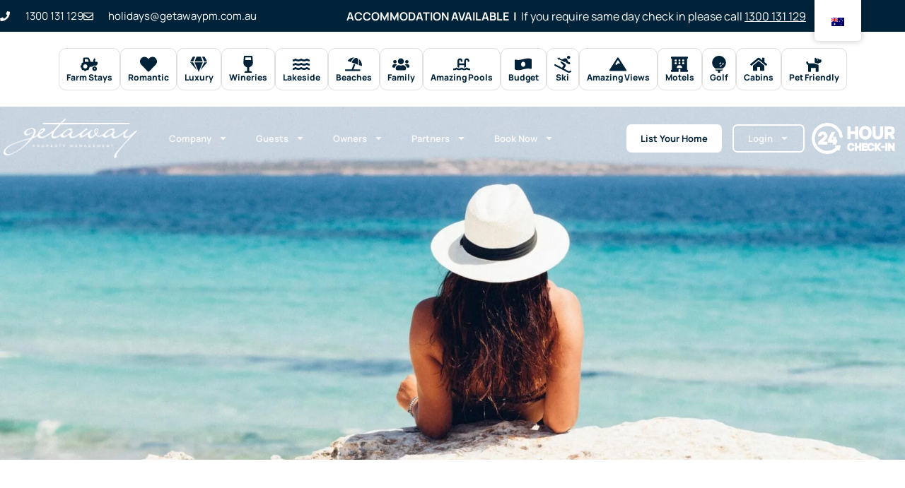

--- FILE ---
content_type: text/html; charset=UTF-8
request_url: https://getawaypm.com.au/booking/
body_size: 25317
content:
<!doctype html>
<html lang="en-AU">
<head>
	<meta charset="UTF-8">
	<meta name="viewport" content="width=device-width, initial-scale=1">
	<link rel="profile" href="https://gmpg.org/xfn/11">
	<title>Booking &#8211; Getaway Property Management</title>
<meta name='robots' content='max-image-preview:large' />
<link rel='dns-prefetch' href='//maps.google.com' />
<link rel='dns-prefetch' href='//cdnjs.cloudflare.com' />
<link rel='dns-prefetch' href='//cdn.jsdelivr.net' />
<link rel='dns-prefetch' href='//www.googletagmanager.com' />
<link rel="alternate" type="application/rss+xml" title="Getaway Property Management &raquo; Feed" href="https://getawaypm.com.au/feed/" />
<link rel="alternate" type="application/rss+xml" title="Getaway Property Management &raquo; Comments Feed" href="https://getawaypm.com.au/comments/feed/" />
<link rel="alternate" title="oEmbed (JSON)" type="application/json+oembed" href="https://getawaypm.com.au/wp-json/oembed/1.0/embed?url=https%3A%2F%2Fgetawaypm.com.au%2Fbooking%2F" />
<link rel="alternate" title="oEmbed (XML)" type="text/xml+oembed" href="https://getawaypm.com.au/wp-json/oembed/1.0/embed?url=https%3A%2F%2Fgetawaypm.com.au%2Fbooking%2F&#038;format=xml" />
<style id='wp-img-auto-sizes-contain-inline-css'>
img:is([sizes=auto i],[sizes^="auto," i]){contain-intrinsic-size:3000px 1500px}
/*# sourceURL=wp-img-auto-sizes-contain-inline-css */
</style>
<link rel='stylesheet' id='fluentform-elementor-widget-css' href='https://getawaypm.com.au/wp-content/plugins/fluentform/assets/css/fluent-forms-elementor-widget.css?ver=6.1.14' media='all' />
<style id='wp-emoji-styles-inline-css'>

	img.wp-smiley, img.emoji {
		display: inline !important;
		border: none !important;
		box-shadow: none !important;
		height: 1em !important;
		width: 1em !important;
		margin: 0 0.07em !important;
		vertical-align: -0.1em !important;
		background: none !important;
		padding: 0 !important;
	}
/*# sourceURL=wp-emoji-styles-inline-css */
</style>
<link rel='stylesheet' id='wp-block-library-css' href='https://getawaypm.com.au/wp-includes/css/dist/block-library/style.min.css?ver=6.9' media='all' />
<link rel='stylesheet' id='jet-engine-frontend-css' href='https://getawaypm.com.au/wp-content/plugins/jet-engine/assets/css/frontend.css?ver=3.8.2.1' media='all' />
<style id='global-styles-inline-css'>
:root{--wp--preset--aspect-ratio--square: 1;--wp--preset--aspect-ratio--4-3: 4/3;--wp--preset--aspect-ratio--3-4: 3/4;--wp--preset--aspect-ratio--3-2: 3/2;--wp--preset--aspect-ratio--2-3: 2/3;--wp--preset--aspect-ratio--16-9: 16/9;--wp--preset--aspect-ratio--9-16: 9/16;--wp--preset--color--black: #000000;--wp--preset--color--cyan-bluish-gray: #abb8c3;--wp--preset--color--white: #ffffff;--wp--preset--color--pale-pink: #f78da7;--wp--preset--color--vivid-red: #cf2e2e;--wp--preset--color--luminous-vivid-orange: #ff6900;--wp--preset--color--luminous-vivid-amber: #fcb900;--wp--preset--color--light-green-cyan: #7bdcb5;--wp--preset--color--vivid-green-cyan: #00d084;--wp--preset--color--pale-cyan-blue: #8ed1fc;--wp--preset--color--vivid-cyan-blue: #0693e3;--wp--preset--color--vivid-purple: #9b51e0;--wp--preset--gradient--vivid-cyan-blue-to-vivid-purple: linear-gradient(135deg,rgb(6,147,227) 0%,rgb(155,81,224) 100%);--wp--preset--gradient--light-green-cyan-to-vivid-green-cyan: linear-gradient(135deg,rgb(122,220,180) 0%,rgb(0,208,130) 100%);--wp--preset--gradient--luminous-vivid-amber-to-luminous-vivid-orange: linear-gradient(135deg,rgb(252,185,0) 0%,rgb(255,105,0) 100%);--wp--preset--gradient--luminous-vivid-orange-to-vivid-red: linear-gradient(135deg,rgb(255,105,0) 0%,rgb(207,46,46) 100%);--wp--preset--gradient--very-light-gray-to-cyan-bluish-gray: linear-gradient(135deg,rgb(238,238,238) 0%,rgb(169,184,195) 100%);--wp--preset--gradient--cool-to-warm-spectrum: linear-gradient(135deg,rgb(74,234,220) 0%,rgb(151,120,209) 20%,rgb(207,42,186) 40%,rgb(238,44,130) 60%,rgb(251,105,98) 80%,rgb(254,248,76) 100%);--wp--preset--gradient--blush-light-purple: linear-gradient(135deg,rgb(255,206,236) 0%,rgb(152,150,240) 100%);--wp--preset--gradient--blush-bordeaux: linear-gradient(135deg,rgb(254,205,165) 0%,rgb(254,45,45) 50%,rgb(107,0,62) 100%);--wp--preset--gradient--luminous-dusk: linear-gradient(135deg,rgb(255,203,112) 0%,rgb(199,81,192) 50%,rgb(65,88,208) 100%);--wp--preset--gradient--pale-ocean: linear-gradient(135deg,rgb(255,245,203) 0%,rgb(182,227,212) 50%,rgb(51,167,181) 100%);--wp--preset--gradient--electric-grass: linear-gradient(135deg,rgb(202,248,128) 0%,rgb(113,206,126) 100%);--wp--preset--gradient--midnight: linear-gradient(135deg,rgb(2,3,129) 0%,rgb(40,116,252) 100%);--wp--preset--font-size--small: 13px;--wp--preset--font-size--medium: 20px;--wp--preset--font-size--large: 36px;--wp--preset--font-size--x-large: 42px;--wp--preset--spacing--20: 0.44rem;--wp--preset--spacing--30: 0.67rem;--wp--preset--spacing--40: 1rem;--wp--preset--spacing--50: 1.5rem;--wp--preset--spacing--60: 2.25rem;--wp--preset--spacing--70: 3.38rem;--wp--preset--spacing--80: 5.06rem;--wp--preset--shadow--natural: 6px 6px 9px rgba(0, 0, 0, 0.2);--wp--preset--shadow--deep: 12px 12px 50px rgba(0, 0, 0, 0.4);--wp--preset--shadow--sharp: 6px 6px 0px rgba(0, 0, 0, 0.2);--wp--preset--shadow--outlined: 6px 6px 0px -3px rgb(255, 255, 255), 6px 6px rgb(0, 0, 0);--wp--preset--shadow--crisp: 6px 6px 0px rgb(0, 0, 0);}:root { --wp--style--global--content-size: 800px;--wp--style--global--wide-size: 1200px; }:where(body) { margin: 0; }.wp-site-blocks > .alignleft { float: left; margin-right: 2em; }.wp-site-blocks > .alignright { float: right; margin-left: 2em; }.wp-site-blocks > .aligncenter { justify-content: center; margin-left: auto; margin-right: auto; }:where(.wp-site-blocks) > * { margin-block-start: 24px; margin-block-end: 0; }:where(.wp-site-blocks) > :first-child { margin-block-start: 0; }:where(.wp-site-blocks) > :last-child { margin-block-end: 0; }:root { --wp--style--block-gap: 24px; }:root :where(.is-layout-flow) > :first-child{margin-block-start: 0;}:root :where(.is-layout-flow) > :last-child{margin-block-end: 0;}:root :where(.is-layout-flow) > *{margin-block-start: 24px;margin-block-end: 0;}:root :where(.is-layout-constrained) > :first-child{margin-block-start: 0;}:root :where(.is-layout-constrained) > :last-child{margin-block-end: 0;}:root :where(.is-layout-constrained) > *{margin-block-start: 24px;margin-block-end: 0;}:root :where(.is-layout-flex){gap: 24px;}:root :where(.is-layout-grid){gap: 24px;}.is-layout-flow > .alignleft{float: left;margin-inline-start: 0;margin-inline-end: 2em;}.is-layout-flow > .alignright{float: right;margin-inline-start: 2em;margin-inline-end: 0;}.is-layout-flow > .aligncenter{margin-left: auto !important;margin-right: auto !important;}.is-layout-constrained > .alignleft{float: left;margin-inline-start: 0;margin-inline-end: 2em;}.is-layout-constrained > .alignright{float: right;margin-inline-start: 2em;margin-inline-end: 0;}.is-layout-constrained > .aligncenter{margin-left: auto !important;margin-right: auto !important;}.is-layout-constrained > :where(:not(.alignleft):not(.alignright):not(.alignfull)){max-width: var(--wp--style--global--content-size);margin-left: auto !important;margin-right: auto !important;}.is-layout-constrained > .alignwide{max-width: var(--wp--style--global--wide-size);}body .is-layout-flex{display: flex;}.is-layout-flex{flex-wrap: wrap;align-items: center;}.is-layout-flex > :is(*, div){margin: 0;}body .is-layout-grid{display: grid;}.is-layout-grid > :is(*, div){margin: 0;}body{padding-top: 0px;padding-right: 0px;padding-bottom: 0px;padding-left: 0px;}a:where(:not(.wp-element-button)){text-decoration: underline;}:root :where(.wp-element-button, .wp-block-button__link){background-color: #32373c;border-width: 0;color: #fff;font-family: inherit;font-size: inherit;font-style: inherit;font-weight: inherit;letter-spacing: inherit;line-height: inherit;padding-top: calc(0.667em + 2px);padding-right: calc(1.333em + 2px);padding-bottom: calc(0.667em + 2px);padding-left: calc(1.333em + 2px);text-decoration: none;text-transform: inherit;}.has-black-color{color: var(--wp--preset--color--black) !important;}.has-cyan-bluish-gray-color{color: var(--wp--preset--color--cyan-bluish-gray) !important;}.has-white-color{color: var(--wp--preset--color--white) !important;}.has-pale-pink-color{color: var(--wp--preset--color--pale-pink) !important;}.has-vivid-red-color{color: var(--wp--preset--color--vivid-red) !important;}.has-luminous-vivid-orange-color{color: var(--wp--preset--color--luminous-vivid-orange) !important;}.has-luminous-vivid-amber-color{color: var(--wp--preset--color--luminous-vivid-amber) !important;}.has-light-green-cyan-color{color: var(--wp--preset--color--light-green-cyan) !important;}.has-vivid-green-cyan-color{color: var(--wp--preset--color--vivid-green-cyan) !important;}.has-pale-cyan-blue-color{color: var(--wp--preset--color--pale-cyan-blue) !important;}.has-vivid-cyan-blue-color{color: var(--wp--preset--color--vivid-cyan-blue) !important;}.has-vivid-purple-color{color: var(--wp--preset--color--vivid-purple) !important;}.has-black-background-color{background-color: var(--wp--preset--color--black) !important;}.has-cyan-bluish-gray-background-color{background-color: var(--wp--preset--color--cyan-bluish-gray) !important;}.has-white-background-color{background-color: var(--wp--preset--color--white) !important;}.has-pale-pink-background-color{background-color: var(--wp--preset--color--pale-pink) !important;}.has-vivid-red-background-color{background-color: var(--wp--preset--color--vivid-red) !important;}.has-luminous-vivid-orange-background-color{background-color: var(--wp--preset--color--luminous-vivid-orange) !important;}.has-luminous-vivid-amber-background-color{background-color: var(--wp--preset--color--luminous-vivid-amber) !important;}.has-light-green-cyan-background-color{background-color: var(--wp--preset--color--light-green-cyan) !important;}.has-vivid-green-cyan-background-color{background-color: var(--wp--preset--color--vivid-green-cyan) !important;}.has-pale-cyan-blue-background-color{background-color: var(--wp--preset--color--pale-cyan-blue) !important;}.has-vivid-cyan-blue-background-color{background-color: var(--wp--preset--color--vivid-cyan-blue) !important;}.has-vivid-purple-background-color{background-color: var(--wp--preset--color--vivid-purple) !important;}.has-black-border-color{border-color: var(--wp--preset--color--black) !important;}.has-cyan-bluish-gray-border-color{border-color: var(--wp--preset--color--cyan-bluish-gray) !important;}.has-white-border-color{border-color: var(--wp--preset--color--white) !important;}.has-pale-pink-border-color{border-color: var(--wp--preset--color--pale-pink) !important;}.has-vivid-red-border-color{border-color: var(--wp--preset--color--vivid-red) !important;}.has-luminous-vivid-orange-border-color{border-color: var(--wp--preset--color--luminous-vivid-orange) !important;}.has-luminous-vivid-amber-border-color{border-color: var(--wp--preset--color--luminous-vivid-amber) !important;}.has-light-green-cyan-border-color{border-color: var(--wp--preset--color--light-green-cyan) !important;}.has-vivid-green-cyan-border-color{border-color: var(--wp--preset--color--vivid-green-cyan) !important;}.has-pale-cyan-blue-border-color{border-color: var(--wp--preset--color--pale-cyan-blue) !important;}.has-vivid-cyan-blue-border-color{border-color: var(--wp--preset--color--vivid-cyan-blue) !important;}.has-vivid-purple-border-color{border-color: var(--wp--preset--color--vivid-purple) !important;}.has-vivid-cyan-blue-to-vivid-purple-gradient-background{background: var(--wp--preset--gradient--vivid-cyan-blue-to-vivid-purple) !important;}.has-light-green-cyan-to-vivid-green-cyan-gradient-background{background: var(--wp--preset--gradient--light-green-cyan-to-vivid-green-cyan) !important;}.has-luminous-vivid-amber-to-luminous-vivid-orange-gradient-background{background: var(--wp--preset--gradient--luminous-vivid-amber-to-luminous-vivid-orange) !important;}.has-luminous-vivid-orange-to-vivid-red-gradient-background{background: var(--wp--preset--gradient--luminous-vivid-orange-to-vivid-red) !important;}.has-very-light-gray-to-cyan-bluish-gray-gradient-background{background: var(--wp--preset--gradient--very-light-gray-to-cyan-bluish-gray) !important;}.has-cool-to-warm-spectrum-gradient-background{background: var(--wp--preset--gradient--cool-to-warm-spectrum) !important;}.has-blush-light-purple-gradient-background{background: var(--wp--preset--gradient--blush-light-purple) !important;}.has-blush-bordeaux-gradient-background{background: var(--wp--preset--gradient--blush-bordeaux) !important;}.has-luminous-dusk-gradient-background{background: var(--wp--preset--gradient--luminous-dusk) !important;}.has-pale-ocean-gradient-background{background: var(--wp--preset--gradient--pale-ocean) !important;}.has-electric-grass-gradient-background{background: var(--wp--preset--gradient--electric-grass) !important;}.has-midnight-gradient-background{background: var(--wp--preset--gradient--midnight) !important;}.has-small-font-size{font-size: var(--wp--preset--font-size--small) !important;}.has-medium-font-size{font-size: var(--wp--preset--font-size--medium) !important;}.has-large-font-size{font-size: var(--wp--preset--font-size--large) !important;}.has-x-large-font-size{font-size: var(--wp--preset--font-size--x-large) !important;}
:root :where(.wp-block-pullquote){font-size: 1.5em;line-height: 1.6;}
/*# sourceURL=global-styles-inline-css */
</style>
<link rel='stylesheet' id='wp-gmap-embed-front-css-css' href='https://getawaypm.com.au/wp-content/plugins/gmap-embed/public/assets/css/front_custom_style.css?ver=1737173281' media='all' />
<link rel='stylesheet' id='trp-floater-language-switcher-style-css' href='https://getawaypm.com.au/wp-content/plugins/translatepress-multilingual/assets/css/trp-floater-language-switcher.css?ver=3.0.7' media='all' />
<link rel='stylesheet' id='trp-language-switcher-style-css' href='https://getawaypm.com.au/wp-content/plugins/translatepress-multilingual/assets/css/trp-language-switcher.css?ver=3.0.7' media='all' />
<link rel='stylesheet' id='jQueryUI-css-css' href='//cdnjs.cloudflare.com/ajax/libs/jqueryui/1.12.1/jquery-ui.min.css?ver=6.9' media='all' />
<link rel='stylesheet' id='bootstrap-grid-css' href='https://getawaypm.com.au/wp-content/themes/hello-elementor-child/includes/bootstrap/css/bootstrap-grid.min.css?ver=6.9' media='all' />
<link rel='stylesheet' id='bootstrap-custom-css' href='https://getawaypm.com.au/wp-content/themes/hello-elementor-child/homhero/css/bootstrap-custom.css?ver=6.9' media='all' />
<link rel='stylesheet' id='select2-css' href='//cdn.jsdelivr.net/npm/select2@4.1.0-rc.0/dist/css/select2.min.css?ver=6.9' media='all' />
<link rel='stylesheet' id='homero-styles-css' href='https://getawaypm.com.au/wp-content/themes/hello-elementor-child/homhero/css/styles.css?ver=6.9' media='all' />
<link rel='stylesheet' id='hello-elementor-css' href='https://getawaypm.com.au/wp-content/themes/hello-elementor/assets/css/reset.css?ver=3.4.5' media='all' />
<link rel='stylesheet' id='hello-elementor-theme-style-css' href='https://getawaypm.com.au/wp-content/themes/hello-elementor/assets/css/theme.css?ver=3.4.5' media='all' />
<link rel='stylesheet' id='hello-elementor-header-footer-css' href='https://getawaypm.com.au/wp-content/themes/hello-elementor/assets/css/header-footer.css?ver=3.4.5' media='all' />
<link rel='stylesheet' id='elementor-frontend-css' href='https://getawaypm.com.au/wp-content/plugins/elementor/assets/css/frontend.min.css?ver=3.34.2' media='all' />
<link rel='stylesheet' id='widget-icon-list-css' href='https://getawaypm.com.au/wp-content/plugins/elementor/assets/css/widget-icon-list.min.css?ver=3.34.2' media='all' />
<link rel='stylesheet' id='widget-icon-box-css' href='https://getawaypm.com.au/wp-content/plugins/elementor/assets/css/widget-icon-box.min.css?ver=3.34.2' media='all' />
<link rel='stylesheet' id='widget-image-css' href='https://getawaypm.com.au/wp-content/plugins/elementor/assets/css/widget-image.min.css?ver=3.34.2' media='all' />
<link rel='stylesheet' id='widget-nav-menu-css' href='https://getawaypm.com.au/wp-content/plugins/elementor-pro/assets/css/widget-nav-menu.min.css?ver=3.34.1' media='all' />
<link rel='stylesheet' id='e-animation-grow-css' href='https://getawaypm.com.au/wp-content/plugins/elementor/assets/lib/animations/styles/e-animation-grow.min.css?ver=3.34.2' media='all' />
<link rel='stylesheet' id='widget-form-css' href='https://getawaypm.com.au/wp-content/plugins/elementor-pro/assets/css/widget-form.min.css?ver=3.34.1' media='all' />
<link rel='stylesheet' id='widget-social-icons-css' href='https://getawaypm.com.au/wp-content/plugins/elementor/assets/css/widget-social-icons.min.css?ver=3.34.2' media='all' />
<link rel='stylesheet' id='e-apple-webkit-css' href='https://getawaypm.com.au/wp-content/plugins/elementor/assets/css/conditionals/apple-webkit.min.css?ver=3.34.2' media='all' />
<link rel='stylesheet' id='widget-heading-css' href='https://getawaypm.com.au/wp-content/plugins/elementor/assets/css/widget-heading.min.css?ver=3.34.2' media='all' />
<link rel='stylesheet' id='elementor-post-4-css' href='https://getawaypm.com.au/wp-content/uploads/elementor/css/post-4.css?ver=1768968530' media='all' />
<link rel='stylesheet' id='jet-blog-css' href='https://getawaypm.com.au/wp-content/plugins/jet-blog/assets/css/jet-blog.css?ver=2.4.8' media='all' />
<link rel='stylesheet' id='jet-tabs-frontend-css' href='https://getawaypm.com.au/wp-content/plugins/jet-tabs/assets/css/jet-tabs-frontend.css?ver=2.2.13' media='all' />
<link rel='stylesheet' id='swiper-css' href='https://getawaypm.com.au/wp-content/plugins/elementor/assets/lib/swiper/v8/css/swiper.min.css?ver=8.4.5' media='all' />
<link rel='stylesheet' id='font-awesome-5-all-css' href='https://getawaypm.com.au/wp-content/plugins/elementor/assets/lib/font-awesome/css/all.min.css?ver=3.34.2' media='all' />
<link rel='stylesheet' id='font-awesome-4-shim-css' href='https://getawaypm.com.au/wp-content/plugins/elementor/assets/lib/font-awesome/css/v4-shims.min.css?ver=3.34.2' media='all' />
<link rel='stylesheet' id='elementor-post-4118-css' href='https://getawaypm.com.au/wp-content/uploads/elementor/css/post-4118.css?ver=1768971703' media='all' />
<link rel='stylesheet' id='elementor-post-6-css' href='https://getawaypm.com.au/wp-content/uploads/elementor/css/post-6.css?ver=1768968531' media='all' />
<link rel='stylesheet' id='elementor-post-209-css' href='https://getawaypm.com.au/wp-content/uploads/elementor/css/post-209.css?ver=1768968531' media='all' />
<link rel='stylesheet' id='eael-general-css' href='https://getawaypm.com.au/wp-content/plugins/essential-addons-for-elementor-lite/assets/front-end/css/view/general.min.css?ver=6.5.8' media='all' />
<link rel='stylesheet' id='elementor-gf-local-manrope-css' href='https://getawaypm.com.au/wp-content/uploads/elementor/google-fonts/css/manrope.css?ver=1742304409' media='all' />
<link rel='stylesheet' id='elementor-gf-local-lato-css' href='https://getawaypm.com.au/wp-content/uploads/elementor/google-fonts/css/lato.css?ver=1742304412' media='all' />
<script src="https://getawaypm.com.au/wp-includes/js/jquery/jquery.min.js?ver=3.7.1" id="jquery-core-js"></script>
<script src="https://getawaypm.com.au/wp-includes/js/jquery/jquery-migrate.min.js?ver=3.4.1" id="jquery-migrate-js"></script>
<script src="https://maps.google.com/maps/api/js?key=AIzaSyDBaiqhEd8S_yyU8y2jJzM3l5sIhCbgSFI&amp;libraries=places&amp;language=en&amp;region=AU&amp;callback=Function.prototype&amp;ver=6.9" id="wp-gmap-api-js"></script>
<script id="wp-gmap-api-js-after">
/* <![CDATA[ */

var wgm_status = {"l_api":"always","p_api":"N","i_p":false,"d_f_s_c":"Y","d_s_v":"Y","d_z_c":"Y","d_p_c":"Y","d_m_t_c":"Y","d_m_w_z":"Y","d_m_d":"Y","d_m_d_c_z":"Y","e_d_f_a_c":""};
/* ]]> */
//# sourceURL=wp-gmap-api-js-after
</script>
<script id="snazzymaps-js-js-extra">
var SnazzyDataForSnazzyMaps = [];
SnazzyDataForSnazzyMaps={"id":151,"name":"Ultra Light with Labels","description":"Light Rust","url":"https:\/\/snazzymaps.com\/style\/151\/ultra-light-with-labels","imageUrl":"https:\/\/snazzy-maps-cdn.azureedge.net\/assets\/151-ultra-light-with-labels.png?v=20170626083737","json":"[{\"featureType\":\"water\",\"elementType\":\"geometry\",\"stylers\":[{\"color\":\"#e9e9e9\"},{\"lightness\":17}]},{\"featureType\":\"landscape\",\"elementType\":\"geometry\",\"stylers\":[{\"color\":\"#f5f5f5\"},{\"lightness\":20}]},{\"featureType\":\"road.highway\",\"elementType\":\"geometry.fill\",\"stylers\":[{\"color\":\"#ffffff\"},{\"lightness\":17}]},{\"featureType\":\"road.highway\",\"elementType\":\"geometry.stroke\",\"stylers\":[{\"color\":\"#ffffff\"},{\"lightness\":29},{\"weight\":0.2}]},{\"featureType\":\"road.arterial\",\"elementType\":\"geometry\",\"stylers\":[{\"color\":\"#ffffff\"},{\"lightness\":18}]},{\"featureType\":\"road.local\",\"elementType\":\"geometry\",\"stylers\":[{\"color\":\"#ffffff\"},{\"lightness\":16}]},{\"featureType\":\"poi\",\"elementType\":\"geometry\",\"stylers\":[{\"color\":\"#f5f5f5\"},{\"lightness\":21}]},{\"featureType\":\"poi.park\",\"elementType\":\"geometry\",\"stylers\":[{\"color\":\"#dedede\"},{\"lightness\":21}]},{\"elementType\":\"labels.text.stroke\",\"stylers\":[{\"visibility\":\"on\"},{\"color\":\"#ffffff\"},{\"lightness\":16}]},{\"elementType\":\"labels.text.fill\",\"stylers\":[{\"saturation\":36},{\"color\":\"#333333\"},{\"lightness\":40}]},{\"elementType\":\"labels.icon\",\"stylers\":[{\"visibility\":\"off\"}]},{\"featureType\":\"transit\",\"elementType\":\"geometry\",\"stylers\":[{\"color\":\"#f2f2f2\"},{\"lightness\":19}]},{\"featureType\":\"administrative\",\"elementType\":\"geometry.fill\",\"stylers\":[{\"color\":\"#fefefe\"},{\"lightness\":20}]},{\"featureType\":\"administrative\",\"elementType\":\"geometry.stroke\",\"stylers\":[{\"color\":\"#fefefe\"},{\"lightness\":17},{\"weight\":1.2}]}]","views":1432477,"favorites":4284,"createdBy":{"name":"Anonymous","url":null},"createdOn":"2014-11-04T03:01:33.197","tags":["greyscale","light"],"colors":["gray","white"]};
//# sourceURL=snazzymaps-js-js-extra
</script>
<script src="https://getawaypm.com.au/wp-content/plugins/snazzy-maps/snazzymaps.js?ver=1.5.0" id="snazzymaps-js-js"></script>
<script src="https://getawaypm.com.au/wp-content/plugins/elementor/assets/lib/font-awesome/js/v4-shims.min.js?ver=3.34.2" id="font-awesome-4-shim-js"></script>

<!-- Google tag (gtag.js) snippet added by Site Kit -->
<!-- Google Analytics snippet added by Site Kit -->
<script src="https://www.googletagmanager.com/gtag/js?id=G-MPLVQXFTQ4" id="google_gtagjs-js" async></script>
<script id="google_gtagjs-js-after">
window.dataLayer = window.dataLayer || [];function gtag(){dataLayer.push(arguments);}
gtag("set","linker",{"domains":["getawaypm.com.au"]});
gtag("js", new Date());
gtag("set", "developer_id.dZTNiMT", true);
gtag("config", "G-MPLVQXFTQ4", {"googlesitekit_post_type":"page"});
//# sourceURL=google_gtagjs-js-after
</script>
<link rel="https://api.w.org/" href="https://getawaypm.com.au/wp-json/" /><link rel="alternate" title="JSON" type="application/json" href="https://getawaypm.com.au/wp-json/wp/v2/pages/4118" /><meta name="generator" content="WordPress 6.9" />
<link rel="canonical" href="https://getawaypm.com.au/booking/" />
<link rel='shortlink' href='https://getawaypm.com.au/?p=4118' />
<meta name="generator" content="Site Kit by Google 1.170.0" />
<!--BEGIN: TRACKING CODE MANAGER (v2.5.0) BY INTELLYWP.COM IN HEAD//-->
<!-- Global site tag (gtag.js) - Google Analytics -->
<script async src="https://www.googletagmanager.com/gtag/js?id=UA-211603792-1"></script>
<script>
  window.dataLayer = window.dataLayer || [];
  function gtag(){dataLayer.push(arguments);}
  gtag('js', new Date());

  gtag('config', 'UA-211603792-1');
</script>


<!-- Global site tag (gtag.js) - Google Ads: 10798171019 -->
<script async src="https://www.googletagmanager.com/gtag/js?id=AW-10798171019"></script>
<script>
  window.dataLayer = window.dataLayer || [];
  function gtag(){dataLayer.push(arguments);}
  gtag('js', new Date());

  gtag('config', 'AW-10798171019');
</script>

<script>
  gtag('config', 'AW-10798171019/fb3kCP7snP8CEIuH_Jwo', {
    'phone_conversion_number': '1300 131 129'
  });
</script>

<script type="text/javascript">
    (function(c,l,a,r,i,t,y){
        c[a]=c[a]||function(){(c[a].q=c[a].q||[]).push(arguments)};
        t=l.createElement(r);t.async=1;t.src="https://www.clarity.ms/tag/"+i;
        y=l.getElementsByTagName(r)[0];y.parentNode.insertBefore(t,y);
    })(window, document, "clarity", "script", "92znab8jyh");
</script>
<!--END: https://wordpress.org/plugins/tracking-code-manager IN HEAD//--><link rel="alternate" hreflang="en-AU" href="https://getawaypm.com.au/booking/"/>
<link rel="alternate" hreflang="zh-CN" href="https://getawaypm.com.au/zh/booking/"/>
<link rel="alternate" hreflang="en" href="https://getawaypm.com.au/booking/"/>
<link rel="alternate" hreflang="zh" href="https://getawaypm.com.au/zh/booking/"/>
<meta name="generator" content="Elementor 3.34.2; features: e_font_icon_svg, additional_custom_breakpoints; settings: css_print_method-external, google_font-enabled, font_display-auto">
<!-- Google tag (gtag.js) -->
<script async src=https://www.googletagmanager.com/gtag/js?id=AW-11158897800></script>
<script>
  window.dataLayer = window.dataLayer || [];
  function gtag(){dataLayer.push(arguments);}
  gtag('js', new Date());

  gtag('config', 'AW-11158897800');
</script>

<script>
  gtag('config', 'AW-11158897800/5YzoCPacp_0DEIiJ_cgp', {
    'phone_conversion_number': '1300 131 129'
  });
</script> 

			<style>
				.e-con.e-parent:nth-of-type(n+4):not(.e-lazyloaded):not(.e-no-lazyload),
				.e-con.e-parent:nth-of-type(n+4):not(.e-lazyloaded):not(.e-no-lazyload) * {
					background-image: none !important;
				}
				@media screen and (max-height: 1024px) {
					.e-con.e-parent:nth-of-type(n+3):not(.e-lazyloaded):not(.e-no-lazyload),
					.e-con.e-parent:nth-of-type(n+3):not(.e-lazyloaded):not(.e-no-lazyload) * {
						background-image: none !important;
					}
				}
				@media screen and (max-height: 640px) {
					.e-con.e-parent:nth-of-type(n+2):not(.e-lazyloaded):not(.e-no-lazyload),
					.e-con.e-parent:nth-of-type(n+2):not(.e-lazyloaded):not(.e-no-lazyload) * {
						background-image: none !important;
					}
				}
			</style>
			<link rel="icon" href="https://getawaypm.com.au/wp-content/uploads/2021/06/Asset-4@4x-150x150.png" sizes="32x32" />
<link rel="icon" href="https://getawaypm.com.au/wp-content/uploads/2021/06/Asset-4@4x-300x300.png" sizes="192x192" />
<link rel="apple-touch-icon" href="https://getawaypm.com.au/wp-content/uploads/2021/06/Asset-4@4x-300x300.png" />
<meta name="msapplication-TileImage" content="https://getawaypm.com.au/wp-content/uploads/2021/06/Asset-4@4x-300x300.png" />
		<style id="wp-custom-css">
			.bannerArea .row .col-sm-12 {
	padding-left:0px;
	padding-right:0px;
}

.bannerArea .row {
	margin-left:0px;
	margin-right:0px;
}

#trp-floater-ls {
	left:90%
}

.single-listings .topheader {
	padding:0px!important;
}

body {
width:100%;
overflow-x:hidden;
}

@media screen and (max-width: 767px) {
    #trp-floater-ls {
        display:none!important;
    }
}		</style>
		</head>
<body class="wp-singular page-template page-template-elementor_header_footer page page-id-4118 wp-custom-logo wp-embed-responsive wp-theme-hello-elementor wp-child-theme-hello-elementor-child translatepress-en_AU hello-elementor-default elementor-default elementor-template-full-width elementor-kit-4 elementor-page elementor-page-4118">


<a class="skip-link screen-reader-text" href="#content">Skip to content</a>

		<header data-elementor-type="header" data-elementor-id="6" class="elementor elementor-6 elementor-location-header" data-elementor-post-type="elementor_library">
					<section class="elementor-section elementor-top-section elementor-element elementor-element-1009a5d2 elementor-section-height-min-height elementor-section-content-middle elementor-hidden-tablet elementor-hidden-mobile topheader elementor-section-boxed elementor-section-height-default elementor-section-items-middle" data-id="1009a5d2" data-element_type="section" data-settings="{&quot;background_background&quot;:&quot;classic&quot;}">
						<div class="elementor-container elementor-column-gap-no">
					<div class="elementor-column elementor-col-50 elementor-top-column elementor-element elementor-element-3a1bcaef" data-id="3a1bcaef" data-element_type="column">
			<div class="elementor-widget-wrap elementor-element-populated">
						<div class="elementor-element elementor-element-3f7d24e1 elementor-icon-list--layout-inline elementor-mobile-align-center elementor-hidden-phone elementor-list-item-link-full_width elementor-widget elementor-widget-icon-list" data-id="3f7d24e1" data-element_type="widget" data-widget_type="icon-list.default">
							<ul class="elementor-icon-list-items elementor-inline-items">
							<li class="elementor-icon-list-item elementor-inline-item">
											<a href="tel:1300131129">

												<span class="elementor-icon-list-icon">
							<svg aria-hidden="true" class="e-font-icon-svg e-fas-phone" viewBox="0 0 512 512" xmlns="http://www.w3.org/2000/svg"><path d="M493.4 24.6l-104-24c-11.3-2.6-22.9 3.3-27.5 13.9l-48 112c-4.2 9.8-1.4 21.3 6.9 28l60.6 49.6c-36 76.7-98.9 140.5-177.2 177.2l-49.6-60.6c-6.8-8.3-18.2-11.1-28-6.9l-112 48C3.9 366.5-2 378.1.6 389.4l24 104C27.1 504.2 36.7 512 48 512c256.1 0 464-207.5 464-464 0-11.2-7.7-20.9-18.6-23.4z"></path></svg>						</span>
										<span class="elementor-icon-list-text">1300 131 129</span>
											</a>
									</li>
								<li class="elementor-icon-list-item elementor-inline-item">
											<a href="mailto:holidays@getawaypm.com.au">

												<span class="elementor-icon-list-icon">
							<svg aria-hidden="true" class="e-font-icon-svg e-far-envelope" viewBox="0 0 512 512" xmlns="http://www.w3.org/2000/svg"><path d="M464 64H48C21.49 64 0 85.49 0 112v288c0 26.51 21.49 48 48 48h416c26.51 0 48-21.49 48-48V112c0-26.51-21.49-48-48-48zm0 48v40.805c-22.422 18.259-58.168 46.651-134.587 106.49-16.841 13.247-50.201 45.072-73.413 44.701-23.208.375-56.579-31.459-73.413-44.701C106.18 199.465 70.425 171.067 48 152.805V112h416zM48 400V214.398c22.914 18.251 55.409 43.862 104.938 82.646 21.857 17.205 60.134 55.186 103.062 54.955 42.717.231 80.509-37.199 103.053-54.947 49.528-38.783 82.032-64.401 104.947-82.653V400H48z"></path></svg>						</span>
										<span class="elementor-icon-list-text">holidays@getawaypm.com.au</span>
											</a>
									</li>
						</ul>
						</div>
					</div>
		</div>
				<div class="elementor-column elementor-col-50 elementor-top-column elementor-element elementor-element-3c2f55b8" data-id="3c2f55b8" data-element_type="column">
			<div class="elementor-widget-wrap elementor-element-populated">
						<div class="elementor-element elementor-element-16981ee7 elementor-widget elementor-widget-text-editor" data-id="16981ee7" data-element_type="widget" data-widget_type="text-editor.default">
									<p><strong>ACCOMMODATION </strong><b>AVAILABLE  |</b>  If you require same day check in please call <span style="text-decoration: underline;"><span style="color: #ffffff;"><a style="color: #ffffff; text-decoration: underline;" href="tel:1300131129">1300 131 129</a></span></span></p>								</div>
					</div>
		</div>
					</div>
		</section>
				<section class="elementor-section elementor-top-section elementor-element elementor-element-36e8a29 elementor-section-height-min-height elementor-section-stretched elementor-section-boxed elementor-section-height-default elementor-section-items-middle" data-id="36e8a29" data-element_type="section" data-settings="{&quot;background_background&quot;:&quot;classic&quot;,&quot;stretch_section&quot;:&quot;section-stretched&quot;}">
						<div class="elementor-container elementor-column-gap-default">
					<div class="elementor-column elementor-col-100 elementor-top-column elementor-element elementor-element-00b7bae" data-id="00b7bae" data-element_type="column">
			<div class="elementor-widget-wrap elementor-element-populated">
						<div class="elementor-element elementor-element-f33d030 elementor-widget__width-auto e-transform elementor-view-default elementor-position-block-start elementor-mobile-position-block-start elementor-widget elementor-widget-icon-box" data-id="f33d030" data-element_type="widget" data-settings="{&quot;_transform_scale_effect_hover&quot;:{&quot;unit&quot;:&quot;px&quot;,&quot;size&quot;:1.1,&quot;sizes&quot;:[]},&quot;_transform_scale_effect_hover_tablet&quot;:{&quot;unit&quot;:&quot;px&quot;,&quot;size&quot;:&quot;&quot;,&quot;sizes&quot;:[]},&quot;_transform_scale_effect_hover_mobile&quot;:{&quot;unit&quot;:&quot;px&quot;,&quot;size&quot;:&quot;&quot;,&quot;sizes&quot;:[]}}" data-widget_type="icon-box.default">
							<div class="elementor-icon-box-wrapper">

						<div class="elementor-icon-box-icon">
				<a href="https://getawaypm.com.au/type/farm-stays/" class="elementor-icon" tabindex="-1" aria-label="Farm Stays">
				<svg aria-hidden="true" class="e-font-icon-svg e-fas-tractor" viewBox="0 0 640 512" xmlns="http://www.w3.org/2000/svg"><path d="M528 336c-48.6 0-88 39.4-88 88s39.4 88 88 88 88-39.4 88-88-39.4-88-88-88zm0 112c-13.23 0-24-10.77-24-24s10.77-24 24-24 24 10.77 24 24-10.77 24-24 24zm80-288h-64v-40.2c0-14.12 4.7-27.76 13.15-38.84 4.42-5.8 3.55-14.06-1.32-19.49L534.2 37.3c-6.66-7.45-18.32-6.92-24.7.78C490.58 60.9 480 89.81 480 119.8V160H377.67L321.58 29.14A47.914 47.914 0 0 0 277.45 0H144c-26.47 0-48 21.53-48 48v146.52c-8.63-6.73-20.96-6.46-28.89 1.47L36 227.1c-8.59 8.59-8.59 22.52 0 31.11l5.06 5.06c-4.99 9.26-8.96 18.82-11.91 28.72H22c-12.15 0-22 9.85-22 22v44c0 12.15 9.85 22 22 22h7.14c2.96 9.91 6.92 19.46 11.91 28.73l-5.06 5.06c-8.59 8.59-8.59 22.52 0 31.11L67.1 476c8.59 8.59 22.52 8.59 31.11 0l5.06-5.06c9.26 4.99 18.82 8.96 28.72 11.91V490c0 12.15 9.85 22 22 22h44c12.15 0 22-9.85 22-22v-7.14c9.9-2.95 19.46-6.92 28.72-11.91l5.06 5.06c8.59 8.59 22.52 8.59 31.11 0l31.11-31.11c8.59-8.59 8.59-22.52 0-31.11l-5.06-5.06c4.99-9.26 8.96-18.82 11.91-28.72H330c12.15 0 22-9.85 22-22v-6h80.54c21.91-28.99 56.32-48 95.46-48 18.64 0 36.07 4.61 51.8 12.2l50.82-50.82c6-6 9.37-14.14 9.37-22.63V192c.01-17.67-14.32-32-31.99-32zM176 416c-44.18 0-80-35.82-80-80s35.82-80 80-80 80 35.82 80 80-35.82 80-80 80zm22-256h-38V64h106.89l41.15 96H198z"></path></svg>				</a>
			</div>
			
						<div class="elementor-icon-box-content">

									<h3 class="elementor-icon-box-title">
						<a href="https://getawaypm.com.au/type/farm-stays/" >
							Farm Stays						</a>
					</h3>
				
				
			</div>
			
		</div>
						</div>
				<div class="elementor-element elementor-element-f6068ea elementor-widget__width-auto e-transform elementor-view-default elementor-position-block-start elementor-mobile-position-block-start elementor-widget elementor-widget-icon-box" data-id="f6068ea" data-element_type="widget" data-settings="{&quot;_transform_scale_effect_hover&quot;:{&quot;unit&quot;:&quot;px&quot;,&quot;size&quot;:1.1,&quot;sizes&quot;:[]},&quot;_transform_scale_effect_hover_tablet&quot;:{&quot;unit&quot;:&quot;px&quot;,&quot;size&quot;:&quot;&quot;,&quot;sizes&quot;:[]},&quot;_transform_scale_effect_hover_mobile&quot;:{&quot;unit&quot;:&quot;px&quot;,&quot;size&quot;:&quot;&quot;,&quot;sizes&quot;:[]}}" data-widget_type="icon-box.default">
							<div class="elementor-icon-box-wrapper">

						<div class="elementor-icon-box-icon">
				<a href="https://getawaypm.com.au/type/romantic/" class="elementor-icon" tabindex="-1" aria-label="Romantic">
				<svg aria-hidden="true" class="e-font-icon-svg e-fas-heart" viewBox="0 0 512 512" xmlns="http://www.w3.org/2000/svg"><path d="M462.3 62.6C407.5 15.9 326 24.3 275.7 76.2L256 96.5l-19.7-20.3C186.1 24.3 104.5 15.9 49.7 62.6c-62.8 53.6-66.1 149.8-9.9 207.9l193.5 199.8c12.5 12.9 32.8 12.9 45.3 0l193.5-199.8c56.3-58.1 53-154.3-9.8-207.9z"></path></svg>				</a>
			</div>
			
						<div class="elementor-icon-box-content">

									<h3 class="elementor-icon-box-title">
						<a href="https://getawaypm.com.au/type/romantic/" >
							Romantic						</a>
					</h3>
				
				
			</div>
			
		</div>
						</div>
				<div class="elementor-element elementor-element-68e48a0 elementor-widget__width-auto e-transform elementor-view-default elementor-position-block-start elementor-mobile-position-block-start elementor-widget elementor-widget-icon-box" data-id="68e48a0" data-element_type="widget" data-settings="{&quot;_transform_scale_effect_hover&quot;:{&quot;unit&quot;:&quot;px&quot;,&quot;size&quot;:1.1,&quot;sizes&quot;:[]},&quot;_transform_scale_effect_hover_tablet&quot;:{&quot;unit&quot;:&quot;px&quot;,&quot;size&quot;:&quot;&quot;,&quot;sizes&quot;:[]},&quot;_transform_scale_effect_hover_mobile&quot;:{&quot;unit&quot;:&quot;px&quot;,&quot;size&quot;:&quot;&quot;,&quot;sizes&quot;:[]}}" data-widget_type="icon-box.default">
							<div class="elementor-icon-box-wrapper">

						<div class="elementor-icon-box-icon">
				<a href="https://getawaypm.com.au/type/luxury/" class="elementor-icon" tabindex="-1" aria-label="Luxury">
				<svg aria-hidden="true" class="e-font-icon-svg e-fas-gem" viewBox="0 0 576 512" xmlns="http://www.w3.org/2000/svg"><path d="M485.5 0L576 160H474.9L405.7 0h79.8zm-128 0l69.2 160H149.3L218.5 0h139zm-267 0h79.8l-69.2 160H0L90.5 0zM0 192h100.7l123 251.7c1.5 3.1-2.7 5.9-5 3.3L0 192zm148.2 0h279.6l-137 318.2c-1 2.4-4.5 2.4-5.5 0L148.2 192zm204.1 251.7l123-251.7H576L357.3 446.9c-2.3 2.7-6.5-.1-5-3.2z"></path></svg>				</a>
			</div>
			
						<div class="elementor-icon-box-content">

									<h3 class="elementor-icon-box-title">
						<a href="https://getawaypm.com.au/type/luxury/" >
							Luxury						</a>
					</h3>
				
				
			</div>
			
		</div>
						</div>
				<div class="elementor-element elementor-element-135861d elementor-widget__width-auto e-transform elementor-view-default elementor-position-block-start elementor-mobile-position-block-start elementor-widget elementor-widget-icon-box" data-id="135861d" data-element_type="widget" data-settings="{&quot;_transform_scale_effect_hover&quot;:{&quot;unit&quot;:&quot;px&quot;,&quot;size&quot;:1.1,&quot;sizes&quot;:[]},&quot;_transform_scale_effect_hover_tablet&quot;:{&quot;unit&quot;:&quot;px&quot;,&quot;size&quot;:&quot;&quot;,&quot;sizes&quot;:[]},&quot;_transform_scale_effect_hover_mobile&quot;:{&quot;unit&quot;:&quot;px&quot;,&quot;size&quot;:&quot;&quot;,&quot;sizes&quot;:[]}}" data-widget_type="icon-box.default">
							<div class="elementor-icon-box-wrapper">

						<div class="elementor-icon-box-icon">
				<a href="https://getawaypm.com.au/type/wineries/" class="elementor-icon" tabindex="-1" aria-label="Wineries">
				<svg aria-hidden="true" class="e-font-icon-svg e-fas-wine-glass-alt" viewBox="0 0 288 512" xmlns="http://www.w3.org/2000/svg"><path d="M216 464h-40V346.81c68.47-15.89 118.05-79.91 111.4-154.16l-15.95-178.1C270.71 6.31 263.9 0 255.74 0H32.26c-8.15 0-14.97 6.31-15.7 14.55L.6 192.66C-6.05 266.91 43.53 330.93 112 346.82V464H72c-22.09 0-40 17.91-40 40 0 4.42 3.58 8 8 8h208c4.42 0 8-3.58 8-8 0-22.09-17.91-40-40-40zM61.75 48h164.5l7.17 80H54.58l7.17-80z"></path></svg>				</a>
			</div>
			
						<div class="elementor-icon-box-content">

									<h3 class="elementor-icon-box-title">
						<a href="https://getawaypm.com.au/type/wineries/" >
							Wineries						</a>
					</h3>
				
				
			</div>
			
		</div>
						</div>
				<div class="elementor-element elementor-element-2c357fc elementor-widget__width-auto e-transform elementor-view-default elementor-position-block-start elementor-mobile-position-block-start elementor-widget elementor-widget-icon-box" data-id="2c357fc" data-element_type="widget" data-settings="{&quot;_transform_scale_effect_hover&quot;:{&quot;unit&quot;:&quot;px&quot;,&quot;size&quot;:1.1,&quot;sizes&quot;:[]},&quot;_transform_scale_effect_hover_tablet&quot;:{&quot;unit&quot;:&quot;px&quot;,&quot;size&quot;:&quot;&quot;,&quot;sizes&quot;:[]},&quot;_transform_scale_effect_hover_mobile&quot;:{&quot;unit&quot;:&quot;px&quot;,&quot;size&quot;:&quot;&quot;,&quot;sizes&quot;:[]}}" data-widget_type="icon-box.default">
							<div class="elementor-icon-box-wrapper">

						<div class="elementor-icon-box-icon">
				<a href="https://getawaypm.com.au/type/lakeside/" class="elementor-icon" tabindex="-1" aria-label="Lakeside">
				<svg aria-hidden="true" class="e-font-icon-svg e-fas-water" viewBox="0 0 576 512" xmlns="http://www.w3.org/2000/svg"><path d="M562.1 383.9c-21.5-2.4-42.1-10.5-57.9-22.9-14.1-11.1-34.2-11.3-48.2 0-37.9 30.4-107.2 30.4-145.7-1.5-13.5-11.2-33-9.1-46.7 1.8-38 30.1-106.9 30-145.2-1.7-13.5-11.2-33.3-8.9-47.1 2-15.5 12.2-36 20.1-57.7 22.4-7.9.8-13.6 7.8-13.6 15.7v32.2c0 9.1 7.6 16.8 16.7 16 28.8-2.5 56.1-11.4 79.4-25.9 56.5 34.6 137 34.1 192 0 56.5 34.6 137 34.1 192 0 23.3 14.2 50.9 23.3 79.1 25.8 9.1.8 16.7-6.9 16.7-16v-31.6c.1-8-5.7-15.4-13.8-16.3zm0-144c-21.5-2.4-42.1-10.5-57.9-22.9-14.1-11.1-34.2-11.3-48.2 0-37.9 30.4-107.2 30.4-145.7-1.5-13.5-11.2-33-9.1-46.7 1.8-38 30.1-106.9 30-145.2-1.7-13.5-11.2-33.3-8.9-47.1 2-15.5 12.2-36 20.1-57.7 22.4-7.9.8-13.6 7.8-13.6 15.7v32.2c0 9.1 7.6 16.8 16.7 16 28.8-2.5 56.1-11.4 79.4-25.9 56.5 34.6 137 34.1 192 0 56.5 34.6 137 34.1 192 0 23.3 14.2 50.9 23.3 79.1 25.8 9.1.8 16.7-6.9 16.7-16v-31.6c.1-8-5.7-15.4-13.8-16.3zm0-144C540.6 93.4 520 85.4 504.2 73 490.1 61.9 470 61.7 456 73c-37.9 30.4-107.2 30.4-145.7-1.5-13.5-11.2-33-9.1-46.7 1.8-38 30.1-106.9 30-145.2-1.7-13.5-11.2-33.3-8.9-47.1 2-15.5 12.2-36 20.1-57.7 22.4-7.9.8-13.6 7.8-13.6 15.7v32.2c0 9.1 7.6 16.8 16.7 16 28.8-2.5 56.1-11.4 79.4-25.9 56.5 34.6 137 34.1 192 0 56.5 34.6 137 34.1 192 0 23.3 14.2 50.9 23.3 79.1 25.8 9.1.8 16.7-6.9 16.7-16v-31.6c.1-8-5.7-15.4-13.8-16.3z"></path></svg>				</a>
			</div>
			
						<div class="elementor-icon-box-content">

									<h3 class="elementor-icon-box-title">
						<a href="https://getawaypm.com.au/type/lakeside/" >
							Lakeside						</a>
					</h3>
				
				
			</div>
			
		</div>
						</div>
				<div class="elementor-element elementor-element-cbf320e elementor-widget__width-auto e-transform elementor-view-default elementor-position-block-start elementor-mobile-position-block-start elementor-widget elementor-widget-icon-box" data-id="cbf320e" data-element_type="widget" data-settings="{&quot;_transform_scale_effect_hover&quot;:{&quot;unit&quot;:&quot;px&quot;,&quot;size&quot;:1.1,&quot;sizes&quot;:[]},&quot;_transform_scale_effect_hover_tablet&quot;:{&quot;unit&quot;:&quot;px&quot;,&quot;size&quot;:&quot;&quot;,&quot;sizes&quot;:[]},&quot;_transform_scale_effect_hover_mobile&quot;:{&quot;unit&quot;:&quot;px&quot;,&quot;size&quot;:&quot;&quot;,&quot;sizes&quot;:[]}}" data-widget_type="icon-box.default">
							<div class="elementor-icon-box-wrapper">

						<div class="elementor-icon-box-icon">
				<a href="https://getawaypm.com.au/type/beaches/" class="elementor-icon" tabindex="-1" aria-label="Beaches">
				<svg aria-hidden="true" class="e-font-icon-svg e-fas-umbrella-beach" viewBox="0 0 640 512" xmlns="http://www.w3.org/2000/svg"><path d="M115.38 136.9l102.11 37.18c35.19-81.54 86.21-144.29 139-173.7-95.88-4.89-188.78 36.96-248.53 111.8-6.69 8.4-2.66 21.05 7.42 24.72zm132.25 48.16l238.48 86.83c35.76-121.38 18.7-231.66-42.63-253.98-7.4-2.7-15.13-4-23.09-4-58.02.01-128.27 69.17-172.76 171.15zM521.48 60.5c6.22 16.3 10.83 34.6 13.2 55.19 5.74 49.89-1.42 108.23-18.95 166.98l102.62 37.36c10.09 3.67 21.31-3.43 21.57-14.17 2.32-95.69-41.91-187.44-118.44-245.36zM560 447.98H321.06L386 269.5l-60.14-21.9-72.9 200.37H16c-8.84 0-16 7.16-16 16.01v32.01C0 504.83 7.16 512 16 512h544c8.84 0 16-7.17 16-16.01v-32.01c0-8.84-7.16-16-16-16z"></path></svg>				</a>
			</div>
			
						<div class="elementor-icon-box-content">

									<h3 class="elementor-icon-box-title">
						<a href="https://getawaypm.com.au/type/beaches/" >
							Beaches						</a>
					</h3>
				
				
			</div>
			
		</div>
						</div>
				<div class="elementor-element elementor-element-2a0d014 elementor-widget__width-auto e-transform elementor-view-default elementor-position-block-start elementor-mobile-position-block-start elementor-widget elementor-widget-icon-box" data-id="2a0d014" data-element_type="widget" data-settings="{&quot;_transform_scale_effect_hover&quot;:{&quot;unit&quot;:&quot;px&quot;,&quot;size&quot;:1.1,&quot;sizes&quot;:[]},&quot;_transform_scale_effect_hover_tablet&quot;:{&quot;unit&quot;:&quot;px&quot;,&quot;size&quot;:&quot;&quot;,&quot;sizes&quot;:[]},&quot;_transform_scale_effect_hover_mobile&quot;:{&quot;unit&quot;:&quot;px&quot;,&quot;size&quot;:&quot;&quot;,&quot;sizes&quot;:[]}}" data-widget_type="icon-box.default">
							<div class="elementor-icon-box-wrapper">

						<div class="elementor-icon-box-icon">
				<a href="https://getawaypm.com.au/type/family/" class="elementor-icon" tabindex="-1" aria-label="Family">
				<svg aria-hidden="true" class="e-font-icon-svg e-fas-users" viewBox="0 0 640 512" xmlns="http://www.w3.org/2000/svg"><path d="M96 224c35.3 0 64-28.7 64-64s-28.7-64-64-64-64 28.7-64 64 28.7 64 64 64zm448 0c35.3 0 64-28.7 64-64s-28.7-64-64-64-64 28.7-64 64 28.7 64 64 64zm32 32h-64c-17.6 0-33.5 7.1-45.1 18.6 40.3 22.1 68.9 62 75.1 109.4h66c17.7 0 32-14.3 32-32v-32c0-35.3-28.7-64-64-64zm-256 0c61.9 0 112-50.1 112-112S381.9 32 320 32 208 82.1 208 144s50.1 112 112 112zm76.8 32h-8.3c-20.8 10-43.9 16-68.5 16s-47.6-6-68.5-16h-8.3C179.6 288 128 339.6 128 403.2V432c0 26.5 21.5 48 48 48h288c26.5 0 48-21.5 48-48v-28.8c0-63.6-51.6-115.2-115.2-115.2zm-223.7-13.4C161.5 263.1 145.6 256 128 256H64c-35.3 0-64 28.7-64 64v32c0 17.7 14.3 32 32 32h65.9c6.3-47.4 34.9-87.3 75.2-109.4z"></path></svg>				</a>
			</div>
			
						<div class="elementor-icon-box-content">

									<h3 class="elementor-icon-box-title">
						<a href="https://getawaypm.com.au/type/family/" >
							Family						</a>
					</h3>
				
				
			</div>
			
		</div>
						</div>
				<div class="elementor-element elementor-element-0e332ec elementor-widget__width-auto e-transform elementor-view-default elementor-position-block-start elementor-mobile-position-block-start elementor-widget elementor-widget-icon-box" data-id="0e332ec" data-element_type="widget" data-settings="{&quot;_transform_scale_effect_hover&quot;:{&quot;unit&quot;:&quot;px&quot;,&quot;size&quot;:1.1,&quot;sizes&quot;:[]},&quot;_transform_scale_effect_hover_tablet&quot;:{&quot;unit&quot;:&quot;px&quot;,&quot;size&quot;:&quot;&quot;,&quot;sizes&quot;:[]},&quot;_transform_scale_effect_hover_mobile&quot;:{&quot;unit&quot;:&quot;px&quot;,&quot;size&quot;:&quot;&quot;,&quot;sizes&quot;:[]}}" data-widget_type="icon-box.default">
							<div class="elementor-icon-box-wrapper">

						<div class="elementor-icon-box-icon">
				<a href="https://getawaypm.com.au/type/amazing-pools/" class="elementor-icon" tabindex="-1" aria-label="Amazing Pools">
				<svg aria-hidden="true" class="e-font-icon-svg e-fas-swimming-pool" viewBox="0 0 640 512" xmlns="http://www.w3.org/2000/svg"><path d="M624 416h-16c-26.04 0-45.8-8.42-56.09-17.9-8.9-8.21-19.66-14.1-31.77-14.1h-16.3c-12.11 0-22.87 5.89-31.77 14.1C461.8 407.58 442.04 416 416 416s-45.8-8.42-56.09-17.9c-8.9-8.21-19.66-14.1-31.77-14.1h-16.3c-12.11 0-22.87 5.89-31.77 14.1C269.8 407.58 250.04 416 224 416s-45.8-8.42-56.09-17.9c-8.9-8.21-19.66-14.1-31.77-14.1h-16.3c-12.11 0-22.87 5.89-31.77 14.1C77.8 407.58 58.04 416 32 416H16c-8.84 0-16 7.16-16 16v32c0 8.84 7.16 16 16 16h16c38.62 0 72.72-12.19 96-31.84 23.28 19.66 57.38 31.84 96 31.84s72.72-12.19 96-31.84c23.28 19.66 57.38 31.84 96 31.84s72.72-12.19 96-31.84c23.28 19.66 57.38 31.84 96 31.84h16c8.84 0 16-7.16 16-16v-32c0-8.84-7.16-16-16-16zm-400-32v-96h192v96c19.12 0 30.86-6.16 34.39-9.42 9.17-8.46 19.2-14.34 29.61-18.07V128c0-17.64 14.36-32 32-32s32 14.36 32 32v16c0 8.84 7.16 16 16 16h32c8.84 0 16-7.16 16-16v-16c0-52.94-43.06-96-96-96s-96 43.06-96 96v96H224v-96c0-17.64 14.36-32 32-32s32 14.36 32 32v16c0 8.84 7.16 16 16 16h32c8.84 0 16-7.16 16-16v-16c0-52.94-43.06-96-96-96s-96 43.06-96 96v228.5c10.41 3.73 20.44 9.62 29.61 18.07 3.53 3.27 15.27 9.43 34.39 9.43z"></path></svg>				</a>
			</div>
			
						<div class="elementor-icon-box-content">

									<h3 class="elementor-icon-box-title">
						<a href="https://getawaypm.com.au/type/amazing-pools/" >
							Amazing Pools						</a>
					</h3>
				
				
			</div>
			
		</div>
						</div>
				<div class="elementor-element elementor-element-753d983 elementor-widget__width-auto e-transform elementor-view-default elementor-position-block-start elementor-mobile-position-block-start elementor-widget elementor-widget-icon-box" data-id="753d983" data-element_type="widget" data-settings="{&quot;_transform_scale_effect_hover&quot;:{&quot;unit&quot;:&quot;px&quot;,&quot;size&quot;:1.1,&quot;sizes&quot;:[]},&quot;_transform_scale_effect_hover_tablet&quot;:{&quot;unit&quot;:&quot;px&quot;,&quot;size&quot;:&quot;&quot;,&quot;sizes&quot;:[]},&quot;_transform_scale_effect_hover_mobile&quot;:{&quot;unit&quot;:&quot;px&quot;,&quot;size&quot;:&quot;&quot;,&quot;sizes&quot;:[]}}" data-widget_type="icon-box.default">
							<div class="elementor-icon-box-wrapper">

						<div class="elementor-icon-box-icon">
				<a href="https://getawaypm.com.au/type/budget/" class="elementor-icon" tabindex="-1" aria-label="Budget">
				<svg aria-hidden="true" class="e-font-icon-svg e-fas-money-bill-wave-alt" viewBox="0 0 640 512" xmlns="http://www.w3.org/2000/svg"><path d="M621.16 54.46C582.37 38.19 543.55 32 504.75 32c-123.17-.01-246.33 62.34-369.5 62.34-30.89 0-61.76-3.92-92.65-13.72-3.47-1.1-6.95-1.62-10.35-1.62C15.04 79 0 92.32 0 110.81v317.26c0 12.63 7.23 24.6 18.84 29.46C57.63 473.81 96.45 480 135.25 480c123.17 0 246.34-62.35 369.51-62.35 30.89 0 61.76 3.92 92.65 13.72 3.47 1.1 6.95 1.62 10.35 1.62 17.21 0 32.25-13.32 32.25-31.81V83.93c-.01-12.64-7.24-24.6-18.85-29.47zM320 352c-44.19 0-80-42.99-80-96 0-53.02 35.82-96 80-96s80 42.98 80 96c0 53.03-35.83 96-80 96z"></path></svg>				</a>
			</div>
			
						<div class="elementor-icon-box-content">

									<h3 class="elementor-icon-box-title">
						<a href="https://getawaypm.com.au/type/budget/" >
							Budget						</a>
					</h3>
				
				
			</div>
			
		</div>
						</div>
				<div class="elementor-element elementor-element-b8a05a2 elementor-widget__width-auto e-transform elementor-view-default elementor-position-block-start elementor-mobile-position-block-start elementor-widget elementor-widget-icon-box" data-id="b8a05a2" data-element_type="widget" data-settings="{&quot;_transform_scale_effect_hover&quot;:{&quot;unit&quot;:&quot;px&quot;,&quot;size&quot;:1.1,&quot;sizes&quot;:[]},&quot;_transform_scale_effect_hover_tablet&quot;:{&quot;unit&quot;:&quot;px&quot;,&quot;size&quot;:&quot;&quot;,&quot;sizes&quot;:[]},&quot;_transform_scale_effect_hover_mobile&quot;:{&quot;unit&quot;:&quot;px&quot;,&quot;size&quot;:&quot;&quot;,&quot;sizes&quot;:[]}}" data-widget_type="icon-box.default">
							<div class="elementor-icon-box-wrapper">

						<div class="elementor-icon-box-icon">
				<a href="https://getawaypm.com.au/type/ski/" class="elementor-icon" tabindex="-1" aria-label="Ski">
				<svg aria-hidden="true" class="e-font-icon-svg e-fas-skiing" viewBox="0 0 512 512" xmlns="http://www.w3.org/2000/svg"><path d="M432 96c26.5 0 48-21.5 48-48S458.5 0 432 0s-48 21.5-48 48 21.5 48 48 48zm73 356.1c-9.4-9.4-24.6-9.4-33.9 0-12.1 12.1-30.5 15.4-45.1 8.7l-135.8-70.2 49.2-73.8c12.7-19 10.2-44.5-6-60.6L293 215.7l-107-53.1c-2.9 19.9 3.4 40 17.7 54.4l75.1 75.2-45.9 68.8L35 258.7c-11.7-6-26.2-1.5-32.3 10.3-6.1 11.8-1.5 26.3 10.3 32.3l391.9 202.5c11.9 5.5 24.5 8.1 37.1 8.1 23.2 0 46-9 63-26 9.3-9.3 9.3-24.5 0-33.8zM120 91.6l-11.5 22.5c14.4 7.3 31.2 4.9 42.8-4.8l47.2 23.4c-.1.1-.1.2-.2.3l114.5 56.8 32.4-13 6.4 19.1c4 12.1 12.6 22 24 27.7l58.1 29c15.9 7.9 35 1.5 42.9-14.3 7.9-15.8 1.5-35-14.3-42.9l-52.1-26.1-17.1-51.2c-8.1-24.2-40.9-56.6-84.5-39.2l-81.2 32.5-62.5-31c.3-14.5-7.2-28.6-20.9-35.6l-11.1 21.7h-.2l-34.4-7c-1.8-.4-3.7.2-5 1.7-1.9 2.2-1.7 5.5.5 7.4l26.2 23z"></path></svg>				</a>
			</div>
			
						<div class="elementor-icon-box-content">

									<h3 class="elementor-icon-box-title">
						<a href="https://getawaypm.com.au/type/ski/" >
							Ski						</a>
					</h3>
				
				
			</div>
			
		</div>
						</div>
				<div class="elementor-element elementor-element-5efc46d elementor-widget__width-auto e-transform elementor-view-default elementor-position-block-start elementor-mobile-position-block-start elementor-widget elementor-widget-icon-box" data-id="5efc46d" data-element_type="widget" data-settings="{&quot;_transform_scale_effect_hover&quot;:{&quot;unit&quot;:&quot;px&quot;,&quot;size&quot;:1.1,&quot;sizes&quot;:[]},&quot;_transform_scale_effect_hover_tablet&quot;:{&quot;unit&quot;:&quot;px&quot;,&quot;size&quot;:&quot;&quot;,&quot;sizes&quot;:[]},&quot;_transform_scale_effect_hover_mobile&quot;:{&quot;unit&quot;:&quot;px&quot;,&quot;size&quot;:&quot;&quot;,&quot;sizes&quot;:[]}}" data-widget_type="icon-box.default">
							<div class="elementor-icon-box-wrapper">

						<div class="elementor-icon-box-icon">
				<a href="https://getawaypm.com.au/type/amazing-views/" class="elementor-icon" tabindex="-1" aria-label="Amazing Views">
				<svg aria-hidden="true" class="e-font-icon-svg e-fas-mountain" viewBox="0 0 640 512" xmlns="http://www.w3.org/2000/svg"><path d="M634.92 462.7l-288-448C341.03 5.54 330.89 0 320 0s-21.03 5.54-26.92 14.7l-288 448a32.001 32.001 0 0 0-1.17 32.64A32.004 32.004 0 0 0 32 512h576c11.71 0 22.48-6.39 28.09-16.67a31.983 31.983 0 0 0-1.17-32.63zM320 91.18L405.39 224H320l-64 64-38.06-38.06L320 91.18z"></path></svg>				</a>
			</div>
			
						<div class="elementor-icon-box-content">

									<h3 class="elementor-icon-box-title">
						<a href="https://getawaypm.com.au/type/amazing-views/" >
							Amazing Views						</a>
					</h3>
				
				
			</div>
			
		</div>
						</div>
				<div class="elementor-element elementor-element-459c85e elementor-widget__width-auto e-transform elementor-view-default elementor-position-block-start elementor-mobile-position-block-start elementor-widget elementor-widget-icon-box" data-id="459c85e" data-element_type="widget" data-settings="{&quot;_transform_scale_effect_hover&quot;:{&quot;unit&quot;:&quot;px&quot;,&quot;size&quot;:1.1,&quot;sizes&quot;:[]},&quot;_transform_scale_effect_hover_tablet&quot;:{&quot;unit&quot;:&quot;px&quot;,&quot;size&quot;:&quot;&quot;,&quot;sizes&quot;:[]},&quot;_transform_scale_effect_hover_mobile&quot;:{&quot;unit&quot;:&quot;px&quot;,&quot;size&quot;:&quot;&quot;,&quot;sizes&quot;:[]}}" data-widget_type="icon-box.default">
							<div class="elementor-icon-box-wrapper">

						<div class="elementor-icon-box-icon">
				<a href="https://getawaypm.com.au/type/motels/" class="elementor-icon" tabindex="-1" aria-label="Motels">
				<svg aria-hidden="true" class="e-font-icon-svg e-fas-hotel" viewBox="0 0 576 512" xmlns="http://www.w3.org/2000/svg"><path d="M560 64c8.84 0 16-7.16 16-16V16c0-8.84-7.16-16-16-16H16C7.16 0 0 7.16 0 16v32c0 8.84 7.16 16 16 16h15.98v384H16c-8.84 0-16 7.16-16 16v32c0 8.84 7.16 16 16 16h240v-80c0-8.8 7.2-16 16-16h32c8.8 0 16 7.2 16 16v80h240c8.84 0 16-7.16 16-16v-32c0-8.84-7.16-16-16-16h-16V64h16zm-304 44.8c0-6.4 6.4-12.8 12.8-12.8h38.4c6.4 0 12.8 6.4 12.8 12.8v38.4c0 6.4-6.4 12.8-12.8 12.8h-38.4c-6.4 0-12.8-6.4-12.8-12.8v-38.4zm0 96c0-6.4 6.4-12.8 12.8-12.8h38.4c6.4 0 12.8 6.4 12.8 12.8v38.4c0 6.4-6.4 12.8-12.8 12.8h-38.4c-6.4 0-12.8-6.4-12.8-12.8v-38.4zm-128-96c0-6.4 6.4-12.8 12.8-12.8h38.4c6.4 0 12.8 6.4 12.8 12.8v38.4c0 6.4-6.4 12.8-12.8 12.8h-38.4c-6.4 0-12.8-6.4-12.8-12.8v-38.4zM179.2 256h-38.4c-6.4 0-12.8-6.4-12.8-12.8v-38.4c0-6.4 6.4-12.8 12.8-12.8h38.4c6.4 0 12.8 6.4 12.8 12.8v38.4c0 6.4-6.4 12.8-12.8 12.8zM192 384c0-53.02 42.98-96 96-96s96 42.98 96 96H192zm256-140.8c0 6.4-6.4 12.8-12.8 12.8h-38.4c-6.4 0-12.8-6.4-12.8-12.8v-38.4c0-6.4 6.4-12.8 12.8-12.8h38.4c6.4 0 12.8 6.4 12.8 12.8v38.4zm0-96c0 6.4-6.4 12.8-12.8 12.8h-38.4c-6.4 0-12.8-6.4-12.8-12.8v-38.4c0-6.4 6.4-12.8 12.8-12.8h38.4c6.4 0 12.8 6.4 12.8 12.8v38.4z"></path></svg>				</a>
			</div>
			
						<div class="elementor-icon-box-content">

									<h3 class="elementor-icon-box-title">
						<a href="https://getawaypm.com.au/type/motels/" >
							Motels						</a>
					</h3>
				
				
			</div>
			
		</div>
						</div>
				<div class="elementor-element elementor-element-45c92a9 elementor-widget__width-auto e-transform elementor-view-default elementor-position-block-start elementor-mobile-position-block-start elementor-widget elementor-widget-icon-box" data-id="45c92a9" data-element_type="widget" data-settings="{&quot;_transform_scale_effect_hover&quot;:{&quot;unit&quot;:&quot;px&quot;,&quot;size&quot;:1.1,&quot;sizes&quot;:[]},&quot;_transform_scale_effect_hover_tablet&quot;:{&quot;unit&quot;:&quot;px&quot;,&quot;size&quot;:&quot;&quot;,&quot;sizes&quot;:[]},&quot;_transform_scale_effect_hover_mobile&quot;:{&quot;unit&quot;:&quot;px&quot;,&quot;size&quot;:&quot;&quot;,&quot;sizes&quot;:[]}}" data-widget_type="icon-box.default">
							<div class="elementor-icon-box-wrapper">

						<div class="elementor-icon-box-icon">
				<a href="https://getawaypm.com.au/type/golf/" class="elementor-icon" tabindex="-1" aria-label="Golf">
				<svg aria-hidden="true" class="e-font-icon-svg e-fas-golf-ball" viewBox="0 0 416 512" xmlns="http://www.w3.org/2000/svg"><path d="M96 416h224c0 17.7-14.3 32-32 32h-16c-17.7 0-32 14.3-32 32v20c0 6.6-5.4 12-12 12h-40c-6.6 0-12-5.4-12-12v-20c0-17.7-14.3-32-32-32h-16c-17.7 0-32-14.3-32-32zm320-208c0 74.2-39 139.2-97.5 176h-221C39 347.2 0 282.2 0 208 0 93.1 93.1 0 208 0s208 93.1 208 208zm-180.1 43.9c18.3 0 33.1-14.8 33.1-33.1 0-14.4-9.3-26.3-22.1-30.9 9.6 26.8-15.6 51.3-41.9 41.9 4.6 12.8 16.5 22.1 30.9 22.1zm49.1 46.9c0-14.4-9.3-26.3-22.1-30.9 9.6 26.8-15.6 51.3-41.9 41.9 4.6 12.8 16.5 22.1 30.9 22.1 18.3 0 33.1-14.9 33.1-33.1zm64-64c0-14.4-9.3-26.3-22.1-30.9 9.6 26.8-15.6 51.3-41.9 41.9 4.6 12.8 16.5 22.1 30.9 22.1 18.3 0 33.1-14.9 33.1-33.1z"></path></svg>				</a>
			</div>
			
						<div class="elementor-icon-box-content">

									<h3 class="elementor-icon-box-title">
						<a href="https://getawaypm.com.au/type/golf/" >
							Golf						</a>
					</h3>
				
				
			</div>
			
		</div>
						</div>
				<div class="elementor-element elementor-element-c2026f7 elementor-widget__width-auto e-transform elementor-view-default elementor-position-block-start elementor-mobile-position-block-start elementor-widget elementor-widget-icon-box" data-id="c2026f7" data-element_type="widget" data-settings="{&quot;_transform_scale_effect_hover&quot;:{&quot;unit&quot;:&quot;px&quot;,&quot;size&quot;:1.1,&quot;sizes&quot;:[]},&quot;_transform_scale_effect_hover_tablet&quot;:{&quot;unit&quot;:&quot;px&quot;,&quot;size&quot;:&quot;&quot;,&quot;sizes&quot;:[]},&quot;_transform_scale_effect_hover_mobile&quot;:{&quot;unit&quot;:&quot;px&quot;,&quot;size&quot;:&quot;&quot;,&quot;sizes&quot;:[]}}" data-widget_type="icon-box.default">
							<div class="elementor-icon-box-wrapper">

						<div class="elementor-icon-box-icon">
				<a href="https://getawaypm.com.au/type/cabins/" class="elementor-icon" tabindex="-1" aria-label="Cabins">
				<svg aria-hidden="true" class="e-font-icon-svg e-fas-home" viewBox="0 0 576 512" xmlns="http://www.w3.org/2000/svg"><path d="M280.37 148.26L96 300.11V464a16 16 0 0 0 16 16l112.06-.29a16 16 0 0 0 15.92-16V368a16 16 0 0 1 16-16h64a16 16 0 0 1 16 16v95.64a16 16 0 0 0 16 16.05L464 480a16 16 0 0 0 16-16V300L295.67 148.26a12.19 12.19 0 0 0-15.3 0zM571.6 251.47L488 182.56V44.05a12 12 0 0 0-12-12h-56a12 12 0 0 0-12 12v72.61L318.47 43a48 48 0 0 0-61 0L4.34 251.47a12 12 0 0 0-1.6 16.9l25.5 31A12 12 0 0 0 45.15 301l235.22-193.74a12.19 12.19 0 0 1 15.3 0L530.9 301a12 12 0 0 0 16.9-1.6l25.5-31a12 12 0 0 0-1.7-16.93z"></path></svg>				</a>
			</div>
			
						<div class="elementor-icon-box-content">

									<h3 class="elementor-icon-box-title">
						<a href="https://getawaypm.com.au/type/cabins/" >
							Cabins						</a>
					</h3>
				
				
			</div>
			
		</div>
						</div>
				<div class="elementor-element elementor-element-4f932ca elementor-widget__width-auto e-transform elementor-view-default elementor-position-block-start elementor-mobile-position-block-start elementor-widget elementor-widget-icon-box" data-id="4f932ca" data-element_type="widget" data-settings="{&quot;_transform_scale_effect_hover&quot;:{&quot;unit&quot;:&quot;px&quot;,&quot;size&quot;:1.1,&quot;sizes&quot;:[]},&quot;_transform_scale_effect_hover_tablet&quot;:{&quot;unit&quot;:&quot;px&quot;,&quot;size&quot;:&quot;&quot;,&quot;sizes&quot;:[]},&quot;_transform_scale_effect_hover_mobile&quot;:{&quot;unit&quot;:&quot;px&quot;,&quot;size&quot;:&quot;&quot;,&quot;sizes&quot;:[]}}" data-widget_type="icon-box.default">
							<div class="elementor-icon-box-wrapper">

						<div class="elementor-icon-box-icon">
				<a href="https://getawaypm.com.au/type/pet-friendly/" class="elementor-icon" tabindex="-1" aria-label="Pet Friendly">
				<svg aria-hidden="true" class="e-font-icon-svg e-fas-dog" viewBox="0 0 576 512" xmlns="http://www.w3.org/2000/svg"><path d="M298.06,224,448,277.55V496a16,16,0,0,1-16,16H368a16,16,0,0,1-16-16V384H192V496a16,16,0,0,1-16,16H112a16,16,0,0,1-16-16V282.09C58.84,268.84,32,233.66,32,192a32,32,0,0,1,64,0,32.06,32.06,0,0,0,32,32ZM544,112v32a64,64,0,0,1-64,64H448v35.58L320,197.87V48c0-14.25,17.22-21.39,27.31-11.31L374.59,64h53.63c10.91,0,23.75,7.92,28.62,17.69L464,96h64A16,16,0,0,1,544,112Zm-112,0a16,16,0,1,0-16,16A16,16,0,0,0,432,112Z"></path></svg>				</a>
			</div>
			
						<div class="elementor-icon-box-content">

									<h3 class="elementor-icon-box-title">
						<a href="https://getawaypm.com.au/type/pet-friendly/" >
							Pet Friendly						</a>
					</h3>
				
				
			</div>
			
		</div>
						</div>
					</div>
		</div>
					</div>
		</section>
				<section class="elementor-section elementor-top-section elementor-element elementor-element-0642e95 elementor-section-content-middle elementor-section-boxed elementor-section-height-default elementor-section-height-default" data-id="0642e95" data-element_type="section" data-settings="{&quot;background_background&quot;:&quot;classic&quot;}">
						<div class="elementor-container elementor-column-gap-narrow">
					<div class="elementor-column elementor-col-33 elementor-top-column elementor-element elementor-element-9cf0434" data-id="9cf0434" data-element_type="column">
			<div class="elementor-widget-wrap elementor-element-populated">
						<div class="elementor-element elementor-element-6a177de elementor-widget-mobile__width-inherit elementor-widget elementor-widget-image" data-id="6a177de" data-element_type="widget" data-widget_type="image.default">
																<a href="https://getawaypm.com.au">
							<img fetchpriority="high" width="1893" height="553" src="https://getawaypm.com.au/wp-content/uploads/2021/06/Asset-3@4x.png" class="attachment-full size-full wp-image-662" alt="" srcset="https://getawaypm.com.au/wp-content/uploads/2021/06/Asset-3@4x.png 1893w, https://getawaypm.com.au/wp-content/uploads/2021/06/Asset-3@4x-300x88.png 300w, https://getawaypm.com.au/wp-content/uploads/2021/06/Asset-3@4x-1024x299.png 1024w, https://getawaypm.com.au/wp-content/uploads/2021/06/Asset-3@4x-768x224.png 768w, https://getawaypm.com.au/wp-content/uploads/2021/06/Asset-3@4x-1536x449.png 1536w" sizes="(max-width: 1893px) 100vw, 1893px" />								</a>
															</div>
					</div>
		</div>
				<div class="elementor-column elementor-col-33 elementor-top-column elementor-element elementor-element-b306ca8" data-id="b306ca8" data-element_type="column" data-settings="{&quot;background_background&quot;:&quot;classic&quot;}">
			<div class="elementor-widget-wrap elementor-element-populated">
						<div class="elementor-element elementor-element-b3e9c0e elementor-nav-menu--stretch elementor-nav-menu__text-align-center elementor-widget__width-initial elementor-widget-mobile__width-initial elementor-nav-menu--dropdown-tablet elementor-nav-menu--toggle elementor-nav-menu--burger elementor-widget elementor-widget-nav-menu" data-id="b3e9c0e" data-element_type="widget" data-settings="{&quot;full_width&quot;:&quot;stretch&quot;,&quot;layout&quot;:&quot;horizontal&quot;,&quot;submenu_icon&quot;:{&quot;value&quot;:&quot;&lt;svg aria-hidden=\&quot;true\&quot; class=\&quot;e-font-icon-svg e-fas-caret-down\&quot; viewBox=\&quot;0 0 320 512\&quot; xmlns=\&quot;http:\/\/www.w3.org\/2000\/svg\&quot;&gt;&lt;path d=\&quot;M31.3 192h257.3c17.8 0 26.7 21.5 14.1 34.1L174.1 354.8c-7.8 7.8-20.5 7.8-28.3 0L17.2 226.1C4.6 213.5 13.5 192 31.3 192z\&quot;&gt;&lt;\/path&gt;&lt;\/svg&gt;&quot;,&quot;library&quot;:&quot;fa-solid&quot;},&quot;toggle&quot;:&quot;burger&quot;}" data-widget_type="nav-menu.default">
								<nav aria-label="Menu" class="elementor-nav-menu--main elementor-nav-menu__container elementor-nav-menu--layout-horizontal e--pointer-underline e--animation-fade">
				<ul id="menu-1-b3e9c0e" class="elementor-nav-menu"><li class="menu-item menu-item-type-custom menu-item-object-custom menu-item-has-children menu-item-7184"><a href="#" class="elementor-item elementor-item-anchor">Company</a>
<ul class="sub-menu elementor-nav-menu--dropdown">
	<li class="menu-item menu-item-type-post_type menu-item-object-page menu-item-7188"><a href="https://getawaypm.com.au/travel-guide/" class="elementor-sub-item">Travel Guide</a></li>
	<li class="menu-item menu-item-type-post_type menu-item-object-page menu-item-7189"><a href="https://getawaypm.com.au/about-us/" class="elementor-sub-item">About Us</a></li>
	<li class="menu-item menu-item-type-post_type menu-item-object-page menu-item-7190"><a href="https://getawaypm.com.au/careers/" class="elementor-sub-item">Careers</a></li>
	<li class="menu-item menu-item-type-post_type menu-item-object-page menu-item-7191"><a href="https://getawaypm.com.au/contact-us/" class="elementor-sub-item">Contact Us</a></li>
</ul>
</li>
<li class="menu-item menu-item-type-custom menu-item-object-custom menu-item-has-children menu-item-7186"><a href="#" class="elementor-item elementor-item-anchor">Guests</a>
<ul class="sub-menu elementor-nav-menu--dropdown">
	<li class="menu-item menu-item-type-custom menu-item-object-custom menu-item-7192"><a href="https://checkin.homhero.com.au/" class="elementor-sub-item">Guest Login</a></li>
	<li class="menu-item menu-item-type-custom menu-item-object-custom menu-item-7193"><a href="https://getawaypm.com.au/search/" class="elementor-sub-item">Explore Properties</a></li>
	<li class="menu-item menu-item-type-post_type menu-item-object-page menu-item-7318"><a href="https://getawaypm.com.au/search-map/" class="elementor-sub-item">Search by Map</a></li>
	<li class="menu-item menu-item-type-post_type menu-item-object-page menu-item-7194"><a href="https://getawaypm.com.au/help-centre-guest/" class="elementor-sub-item">Guest Help Centre</a></li>
	<li class="menu-item menu-item-type-post_type menu-item-object-page menu-item-7195"><a href="https://getawaypm.com.au/terms-conditions/" class="elementor-sub-item">Guest Terms &#038; Conditions</a></li>
</ul>
</li>
<li class="menu-item menu-item-type-custom menu-item-object-custom menu-item-has-children menu-item-7187"><a href="#" class="elementor-item elementor-item-anchor">Owners</a>
<ul class="sub-menu elementor-nav-menu--dropdown">
	<li class="menu-item menu-item-type-custom menu-item-object-custom menu-item-7199"><a href="https://owners.homhero.com.au/auth/login" class="elementor-sub-item">Owner Login</a></li>
	<li class="menu-item menu-item-type-post_type menu-item-object-page menu-item-7196"><a href="https://getawaypm.com.au/holiday-property-management/" class="elementor-sub-item">List Your Home</a></li>
	<li class="menu-item menu-item-type-post_type menu-item-object-page menu-item-7197"><a href="https://getawaypm.com.au/help-centre-owners/" class="elementor-sub-item">Owner Help Centre</a></li>
	<li class="menu-item menu-item-type-post_type menu-item-object-page menu-item-7198"><a href="https://getawaypm.com.au/terms-conditions-owner/" class="elementor-sub-item">Owner Terms &#038; Conditions</a></li>
</ul>
</li>
<li class="menu-item menu-item-type-custom menu-item-object-custom menu-item-has-children menu-item-7185"><a href="#" class="elementor-item elementor-item-anchor">Partners</a>
<ul class="sub-menu elementor-nav-menu--dropdown">
	<li class="menu-item menu-item-type-custom menu-item-object-custom menu-item-7201"><a href="http://cleaner.homhero.com.au/" class="elementor-sub-item">Partner Login</a></li>
	<li class="menu-item menu-item-type-post_type menu-item-object-page menu-item-7202"><a href="https://getawaypm.com.au/partnership-network/" class="elementor-sub-item">Partnership Network</a></li>
	<li class="menu-item menu-item-type-post_type menu-item-object-page menu-item-7383"><a href="https://getawaypm.com.au/ambassador-program/" class="elementor-sub-item">Ambassador Program</a></li>
	<li class="menu-item menu-item-type-post_type menu-item-object-page menu-item-7924"><a href="https://getawaypm.com.au/real-estate-agents/" class="elementor-sub-item">Real Estate Agents</a></li>
	<li class="menu-item menu-item-type-custom menu-item-object-custom menu-item-7925"><a href="#" class="elementor-sub-item elementor-item-anchor">Corporate Management</a></li>
	<li class="menu-item menu-item-type-post_type menu-item-object-page menu-item-7203"><a href="https://getawaypm.com.au/refer-earn/" class="elementor-sub-item">Refer &#038; Earn</a></li>
</ul>
</li>
<li class="menu-item menu-item-type-custom menu-item-object-custom menu-item-has-children menu-item-7282"><a href="#" class="elementor-item elementor-item-anchor">Book Now</a>
<ul class="sub-menu elementor-nav-menu--dropdown">
	<li class="menu-item menu-item-type-custom menu-item-object-custom menu-item-7285"><a href="#" class="elementor-sub-item elementor-item-anchor">Accomodations</a></li>
	<li class="suburbmenu menu-item menu-item-type-custom menu-item-object-custom menu-item-has-children menu-item-7178"><a href="#" class="elementor-sub-item elementor-item-anchor">Locations</a>
	<ul class="sub-menu elementor-nav-menu--dropdown">
		<li class="menu-item-192"><a href="https://getawaypm.com.au/suburbs/alexandra/" class="elementor-sub-item">Alexandra</a></li>
		<li class="menu-item-34"><a href="https://getawaypm.com.au/suburbs/arthurs-seat/" class="elementor-sub-item">Arthurs Seat</a></li>
		<li class="menu-item-191"><a href="https://getawaypm.com.au/suburbs/balnarring/" class="elementor-sub-item">Balnarring</a></li>
		<li class="menu-item-53"><a href="https://getawaypm.com.au/suburbs/blairgowrie/" class="elementor-sub-item">Blairgowrie</a></li>
		<li class="menu-item-185"><a href="https://getawaypm.com.au/suburbs/cape-paterson/" class="elementor-sub-item">Cape Paterson</a></li>
		<li class="menu-item-99"><a href="https://getawaypm.com.au/suburbs/cape-schanck/" class="elementor-sub-item">Cape Schanck</a></li>
		<li class="menu-item-46"><a href="https://getawaypm.com.au/suburbs/capel-sound/" class="elementor-sub-item">Capel Sound</a></li>
		<li class="menu-item-248"><a href="https://getawaypm.com.au/suburbs/coronet-bay/" class="elementor-sub-item">Coronet Bay</a></li>
		<li class="menu-item-174"><a href="https://getawaypm.com.au/suburbs/cowes/" class="elementor-sub-item">Cowes</a></li>
		<li class="menu-item-208"><a href="https://getawaypm.com.au/suburbs/curramore/" class="elementor-sub-item">Curramore</a></li>
		<li class="menu-item-66"><a href="https://getawaypm.com.au/suburbs/dromana/" class="elementor-sub-item">Dromana</a></li>
		<li class="menu-item-173"><a href="https://getawaypm.com.au/suburbs/eildon/" class="elementor-sub-item">Eildon</a></li>
		<li class="menu-item-210"><a href="https://getawaypm.com.au/suburbs/emu-plains/" class="elementor-sub-item">Emu Plains</a></li>
		<li class="menu-item-223"><a href="https://getawaypm.com.au/suburbs/euroa/" class="elementor-sub-item">Euroa</a></li>
		<li class="menu-item-133"><a href="https://getawaypm.com.au/suburbs/fingal/" class="elementor-sub-item">Fingal</a></li>
		<li class="menu-item-73"><a href="https://getawaypm.com.au/suburbs/fish-creek/" class="elementor-sub-item">Fish Creek</a></li>
		<li class="menu-item-181"><a href="https://getawaypm.com.au/suburbs/flinders/" class="elementor-sub-item">Flinders</a></li>
		<li class="menu-item-125"><a href="https://getawaypm.com.au/suburbs/foster/" class="elementor-sub-item">Foster</a></li>
		<li class="menu-item-140"><a href="https://getawaypm.com.au/suburbs/foster-north/" class="elementor-sub-item">Foster North</a></li>
		<li class="menu-item-249"><a href="https://getawaypm.com.au/suburbs/frankston-south/" class="elementor-sub-item">Frankston South</a></li>
		<li class="menu-item-212"><a href="https://getawaypm.com.au/suburbs/gisborne/" class="elementor-sub-item">Gisborne</a></li>
		<li class="menu-item-182"><a href="https://getawaypm.com.au/suburbs/goughs-bay/" class="elementor-sub-item">Goughs Bay</a></li>
		<li class="menu-item-188"><a href="https://getawaypm.com.au/suburbs/inverloch/" class="elementor-sub-item">Inverloch</a></li>
		<li class="menu-item-213"><a href="https://getawaypm.com.au/suburbs/jamberoo/" class="elementor-sub-item">Jamberoo</a></li>
		<li class="menu-item-187"><a href="https://getawaypm.com.au/suburbs/jamieson/" class="elementor-sub-item">Jamieson</a></li>
		<li class="menu-item-217"><a href="https://getawaypm.com.au/suburbs/king-lake/" class="elementor-sub-item">King Lake</a></li>
		<li class="menu-item-218"><a href="https://getawaypm.com.au/suburbs/kinglake/" class="elementor-sub-item">Kinglake</a></li>
		<li class="menu-item-230"><a href="https://getawaypm.com.au/suburbs/lake-eildon/" class="elementor-sub-item">Lake Eildon</a></li>
		<li class="menu-item-206"><a href="https://getawaypm.com.au/suburbs/lakesland/" class="elementor-sub-item">Lakesland</a></li>
		<li class="menu-item-152"><a href="https://getawaypm.com.au/suburbs/main-ridge/" class="elementor-sub-item">Main Ridge</a></li>
		<li class="menu-item-198"><a href="https://getawaypm.com.au/suburbs/mansfield/" class="elementor-sub-item">Mansfield</a></li>
		<li class="menu-item-170"><a href="https://getawaypm.com.au/suburbs/mccrae/" class="elementor-sub-item">Mccrae</a></li>
		<li class="menu-item-93"><a href="https://getawaypm.com.au/suburbs/meeniyan/" class="elementor-sub-item">Meeniyan</a></li>
		<li class="menu-item-245"><a href="https://getawaypm.com.au/suburbs/melbourne/" class="elementor-sub-item">Melbourne</a></li>
		<li class="menu-item-145"><a href="https://getawaypm.com.au/suburbs/merricks-north/" class="elementor-sub-item">Merricks North</a></li>
		<li class="menu-item-121"><a href="https://getawaypm.com.au/suburbs/metung/" class="elementor-sub-item">Metung</a></li>
		<li class="menu-item-119"><a href="https://getawaypm.com.au/suburbs/mornington/" class="elementor-sub-item">Mornington</a></li>
		<li class="menu-item-214"><a href="https://getawaypm.com.au/suburbs/mornington-peninsula/" class="elementor-sub-item">Mornington Peninsula</a></li>
		<li class="menu-item-197"><a href="https://getawaypm.com.au/suburbs/mount-best/" class="elementor-sub-item">Mount Best</a></li>
		<li class="menu-item-77"><a href="https://getawaypm.com.au/suburbs/mount-martha/" class="elementor-sub-item">Mount Martha</a></li>
		<li class="menu-item-251"><a href="https://getawaypm.com.au/suburbs/mt-eliza/" class="elementor-sub-item">Mt Eliza</a></li>
		<li class="menu-item-203"><a href="https://getawaypm.com.au/suburbs/pheasant-creek/" class="elementor-sub-item">Pheasant Creek</a></li>
		<li class="menu-item-138"><a href="https://getawaypm.com.au/suburbs/port-welshpool/" class="elementor-sub-item">Port Welshpool</a></li>
		<li class="menu-item-143"><a href="https://getawaypm.com.au/suburbs/portsea/" class="elementor-sub-item">Portsea</a></li>
		<li class="menu-item-207"><a href="https://getawaypm.com.au/suburbs/ravenswood/" class="elementor-sub-item">Ravenswood</a></li>
		<li class="menu-item-225"><a href="https://getawaypm.com.au/suburbs/red-hill/" class="elementor-sub-item">Red Hill</a></li>
		<li class="menu-item-50"><a href="https://getawaypm.com.au/suburbs/rosebud/" class="elementor-sub-item">Rosebud</a></li>
		<li class="menu-item-64"><a href="https://getawaypm.com.au/suburbs/rye/" class="elementor-sub-item">Rye</a></li>
		<li class="menu-item-117"><a href="https://getawaypm.com.au/suburbs/safety-beach/" class="elementor-sub-item">Safety Beach</a></li>
		<li class="menu-item-189"><a href="https://getawaypm.com.au/suburbs/saint-andrews-beach/" class="elementor-sub-item">Saint Andrews Beach</a></li>
		<li class="menu-item-183"><a href="https://getawaypm.com.au/suburbs/san-remo/" class="elementor-sub-item">San Remo</a></li>
		<li class="menu-item-113"><a href="https://getawaypm.com.au/suburbs/sandy-point/" class="elementor-sub-item">Sandy Point</a></li>
		<li class="menu-item-221"><a href="https://getawaypm.com.au/suburbs/sheans-creek/" class="elementor-sub-item">Sheans Creek</a></li>
		<li class="menu-item-147"><a href="https://getawaypm.com.au/suburbs/sorrento/" class="elementor-sub-item">Sorrento</a></li>
		<li class="menu-item-130"><a href="https://getawaypm.com.au/suburbs/st-andrews-beach/" class="elementor-sub-item">St Andrews Beach</a></li>
		<li class="menu-item-256"><a href="https://getawaypm.com.au/suburbs/st-leonards/" class="elementor-sub-item">St Leonards</a></li>
		<li class="menu-item-179"><a href="https://getawaypm.com.au/suburbs/sunderland-bay/" class="elementor-sub-item">Sunderland Bay</a></li>
		<li class="menu-item-246"><a href="https://getawaypm.com.au/suburbs/surrey-hills/" class="elementor-sub-item">Surrey Hills</a></li>
		<li class="menu-item-190"><a href="https://getawaypm.com.au/suburbs/taylor-bay/" class="elementor-sub-item">Taylor Bay</a></li>
		<li class="menu-item-224"><a href="https://getawaypm.com.au/suburbs/tenby-point/" class="elementor-sub-item">Tenby Point</a></li>
		<li class="menu-item-115"><a href="https://getawaypm.com.au/suburbs/toora-north/" class="elementor-sub-item">Toora North</a></li>
		<li class="menu-item-62"><a href="https://getawaypm.com.au/suburbs/tootgarook/" class="elementor-sub-item">Tootgarook</a></li>
		<li class="menu-item-184"><a href="https://getawaypm.com.au/suburbs/venus-bay/" class="elementor-sub-item">Venus Bay</a></li>
		<li class="menu-item-107"><a href="https://getawaypm.com.au/suburbs/walkerville/" class="elementor-sub-item">Walkerville</a></li>
		<li class="menu-item-154"><a href="https://getawaypm.com.au/suburbs/walkerville-north/" class="elementor-sub-item">Walkerville North</a></li>
		<li class="menu-item-109"><a href="https://getawaypm.com.au/suburbs/walkerville-south/" class="elementor-sub-item">Walkerville South</a></li>
		<li class="menu-item-157"><a href="https://getawaypm.com.au/suburbs/waratah/" class="elementor-sub-item">Waratah</a></li>
		<li class="menu-item-22"><a href="https://getawaypm.com.au/suburbs/waratah-bay/" class="elementor-sub-item">Waratah Bay</a></li>
		<li class="menu-item-204"><a href="https://getawaypm.com.au/suburbs/west-toodyay/" class="elementor-sub-item">West Toodyay</a></li>
		<li class="menu-item-209"><a href="https://getawaypm.com.au/suburbs/woodend-north/" class="elementor-sub-item">Woodend North</a></li>
		<li class="menu-item-91"><a href="https://getawaypm.com.au/suburbs/woorarra-west/" class="elementor-sub-item">Woorarra West</a></li>
		<li class="menu-item-137"><a href="https://getawaypm.com.au/suburbs/yanakie/" class="elementor-sub-item">Yanakie</a></li>
	</ul>
</li>
	<li class="menu-item menu-item-type-custom menu-item-object-custom menu-item-7284"><a href="#" class="elementor-sub-item elementor-item-anchor">Experiences</a></li>
</ul>
</li>
<li class="listhome-cta menu-item menu-item-type-post_type menu-item-object-page menu-item-7204"><a href="https://getawaypm.com.au/holiday-property-management/" class="elementor-item">List Your Home</a></li>
<li class="logindropdown menu-item menu-item-type-custom menu-item-object-custom menu-item-has-children menu-item-7205"><a href="#" class="elementor-item elementor-item-anchor">Login</a>
<ul class="sub-menu elementor-nav-menu--dropdown">
	<li class="menu-item menu-item-type-custom menu-item-object-custom menu-item-7206"><a href="https://checkin.homhero.com.au/" class="elementor-sub-item">Guest Login</a></li>
	<li class="menu-item menu-item-type-custom menu-item-object-custom menu-item-7207"><a href="https://owners.homhero.com.au/auth/login" class="elementor-sub-item">Owner Login</a></li>
	<li class="menu-item menu-item-type-custom menu-item-object-custom menu-item-7208"><a href="http://cleaner.homhero.com.au/" class="elementor-sub-item">Partner Login</a></li>
</ul>
</li>
</ul>			</nav>
					<div class="elementor-menu-toggle" role="button" tabindex="0" aria-label="Menu Toggle" aria-expanded="false">
			<svg aria-hidden="true" role="presentation" class="elementor-menu-toggle__icon--open e-font-icon-svg e-eicon-menu-bar" viewBox="0 0 1000 1000" xmlns="http://www.w3.org/2000/svg"><path d="M104 333H896C929 333 958 304 958 271S929 208 896 208H104C71 208 42 237 42 271S71 333 104 333ZM104 583H896C929 583 958 554 958 521S929 458 896 458H104C71 458 42 487 42 521S71 583 104 583ZM104 833H896C929 833 958 804 958 771S929 708 896 708H104C71 708 42 737 42 771S71 833 104 833Z"></path></svg><svg aria-hidden="true" role="presentation" class="elementor-menu-toggle__icon--close e-font-icon-svg e-eicon-close" viewBox="0 0 1000 1000" xmlns="http://www.w3.org/2000/svg"><path d="M742 167L500 408 258 167C246 154 233 150 217 150 196 150 179 158 167 167 154 179 150 196 150 212 150 229 154 242 171 254L408 500 167 742C138 771 138 800 167 829 196 858 225 858 254 829L496 587 738 829C750 842 767 846 783 846 800 846 817 842 829 829 842 817 846 804 846 783 846 767 842 750 829 737L588 500 833 258C863 229 863 200 833 171 804 137 775 137 742 167Z"></path></svg>		</div>
					<nav class="elementor-nav-menu--dropdown elementor-nav-menu__container" aria-hidden="true">
				<ul id="menu-2-b3e9c0e" class="elementor-nav-menu"><li class="menu-item menu-item-type-custom menu-item-object-custom menu-item-has-children menu-item-7184"><a href="#" class="elementor-item elementor-item-anchor" tabindex="-1">Company</a>
<ul class="sub-menu elementor-nav-menu--dropdown">
	<li class="menu-item menu-item-type-post_type menu-item-object-page menu-item-7188"><a href="https://getawaypm.com.au/travel-guide/" class="elementor-sub-item" tabindex="-1">Travel Guide</a></li>
	<li class="menu-item menu-item-type-post_type menu-item-object-page menu-item-7189"><a href="https://getawaypm.com.au/about-us/" class="elementor-sub-item" tabindex="-1">About Us</a></li>
	<li class="menu-item menu-item-type-post_type menu-item-object-page menu-item-7190"><a href="https://getawaypm.com.au/careers/" class="elementor-sub-item" tabindex="-1">Careers</a></li>
	<li class="menu-item menu-item-type-post_type menu-item-object-page menu-item-7191"><a href="https://getawaypm.com.au/contact-us/" class="elementor-sub-item" tabindex="-1">Contact Us</a></li>
</ul>
</li>
<li class="menu-item menu-item-type-custom menu-item-object-custom menu-item-has-children menu-item-7186"><a href="#" class="elementor-item elementor-item-anchor" tabindex="-1">Guests</a>
<ul class="sub-menu elementor-nav-menu--dropdown">
	<li class="menu-item menu-item-type-custom menu-item-object-custom menu-item-7192"><a href="https://checkin.homhero.com.au/" class="elementor-sub-item" tabindex="-1">Guest Login</a></li>
	<li class="menu-item menu-item-type-custom menu-item-object-custom menu-item-7193"><a href="https://getawaypm.com.au/search/" class="elementor-sub-item" tabindex="-1">Explore Properties</a></li>
	<li class="menu-item menu-item-type-post_type menu-item-object-page menu-item-7318"><a href="https://getawaypm.com.au/search-map/" class="elementor-sub-item" tabindex="-1">Search by Map</a></li>
	<li class="menu-item menu-item-type-post_type menu-item-object-page menu-item-7194"><a href="https://getawaypm.com.au/help-centre-guest/" class="elementor-sub-item" tabindex="-1">Guest Help Centre</a></li>
	<li class="menu-item menu-item-type-post_type menu-item-object-page menu-item-7195"><a href="https://getawaypm.com.au/terms-conditions/" class="elementor-sub-item" tabindex="-1">Guest Terms &#038; Conditions</a></li>
</ul>
</li>
<li class="menu-item menu-item-type-custom menu-item-object-custom menu-item-has-children menu-item-7187"><a href="#" class="elementor-item elementor-item-anchor" tabindex="-1">Owners</a>
<ul class="sub-menu elementor-nav-menu--dropdown">
	<li class="menu-item menu-item-type-custom menu-item-object-custom menu-item-7199"><a href="https://owners.homhero.com.au/auth/login" class="elementor-sub-item" tabindex="-1">Owner Login</a></li>
	<li class="menu-item menu-item-type-post_type menu-item-object-page menu-item-7196"><a href="https://getawaypm.com.au/holiday-property-management/" class="elementor-sub-item" tabindex="-1">List Your Home</a></li>
	<li class="menu-item menu-item-type-post_type menu-item-object-page menu-item-7197"><a href="https://getawaypm.com.au/help-centre-owners/" class="elementor-sub-item" tabindex="-1">Owner Help Centre</a></li>
	<li class="menu-item menu-item-type-post_type menu-item-object-page menu-item-7198"><a href="https://getawaypm.com.au/terms-conditions-owner/" class="elementor-sub-item" tabindex="-1">Owner Terms &#038; Conditions</a></li>
</ul>
</li>
<li class="menu-item menu-item-type-custom menu-item-object-custom menu-item-has-children menu-item-7185"><a href="#" class="elementor-item elementor-item-anchor" tabindex="-1">Partners</a>
<ul class="sub-menu elementor-nav-menu--dropdown">
	<li class="menu-item menu-item-type-custom menu-item-object-custom menu-item-7201"><a href="http://cleaner.homhero.com.au/" class="elementor-sub-item" tabindex="-1">Partner Login</a></li>
	<li class="menu-item menu-item-type-post_type menu-item-object-page menu-item-7202"><a href="https://getawaypm.com.au/partnership-network/" class="elementor-sub-item" tabindex="-1">Partnership Network</a></li>
	<li class="menu-item menu-item-type-post_type menu-item-object-page menu-item-7383"><a href="https://getawaypm.com.au/ambassador-program/" class="elementor-sub-item" tabindex="-1">Ambassador Program</a></li>
	<li class="menu-item menu-item-type-post_type menu-item-object-page menu-item-7924"><a href="https://getawaypm.com.au/real-estate-agents/" class="elementor-sub-item" tabindex="-1">Real Estate Agents</a></li>
	<li class="menu-item menu-item-type-custom menu-item-object-custom menu-item-7925"><a href="#" class="elementor-sub-item elementor-item-anchor" tabindex="-1">Corporate Management</a></li>
	<li class="menu-item menu-item-type-post_type menu-item-object-page menu-item-7203"><a href="https://getawaypm.com.au/refer-earn/" class="elementor-sub-item" tabindex="-1">Refer &#038; Earn</a></li>
</ul>
</li>
<li class="menu-item menu-item-type-custom menu-item-object-custom menu-item-has-children menu-item-7282"><a href="#" class="elementor-item elementor-item-anchor" tabindex="-1">Book Now</a>
<ul class="sub-menu elementor-nav-menu--dropdown">
	<li class="menu-item menu-item-type-custom menu-item-object-custom menu-item-7285"><a href="#" class="elementor-sub-item elementor-item-anchor" tabindex="-1">Accomodations</a></li>
	<li class="suburbmenu menu-item menu-item-type-custom menu-item-object-custom menu-item-has-children menu-item-7178"><a href="#" class="elementor-sub-item elementor-item-anchor" tabindex="-1">Locations</a>
	<ul class="sub-menu elementor-nav-menu--dropdown">
		<li class="menu-item-192"><a href="https://getawaypm.com.au/suburbs/alexandra/" class="elementor-sub-item" tabindex="-1">Alexandra</a></li>
		<li class="menu-item-34"><a href="https://getawaypm.com.au/suburbs/arthurs-seat/" class="elementor-sub-item" tabindex="-1">Arthurs Seat</a></li>
		<li class="menu-item-191"><a href="https://getawaypm.com.au/suburbs/balnarring/" class="elementor-sub-item" tabindex="-1">Balnarring</a></li>
		<li class="menu-item-53"><a href="https://getawaypm.com.au/suburbs/blairgowrie/" class="elementor-sub-item" tabindex="-1">Blairgowrie</a></li>
		<li class="menu-item-185"><a href="https://getawaypm.com.au/suburbs/cape-paterson/" class="elementor-sub-item" tabindex="-1">Cape Paterson</a></li>
		<li class="menu-item-99"><a href="https://getawaypm.com.au/suburbs/cape-schanck/" class="elementor-sub-item" tabindex="-1">Cape Schanck</a></li>
		<li class="menu-item-46"><a href="https://getawaypm.com.au/suburbs/capel-sound/" class="elementor-sub-item" tabindex="-1">Capel Sound</a></li>
		<li class="menu-item-248"><a href="https://getawaypm.com.au/suburbs/coronet-bay/" class="elementor-sub-item" tabindex="-1">Coronet Bay</a></li>
		<li class="menu-item-174"><a href="https://getawaypm.com.au/suburbs/cowes/" class="elementor-sub-item" tabindex="-1">Cowes</a></li>
		<li class="menu-item-208"><a href="https://getawaypm.com.au/suburbs/curramore/" class="elementor-sub-item" tabindex="-1">Curramore</a></li>
		<li class="menu-item-66"><a href="https://getawaypm.com.au/suburbs/dromana/" class="elementor-sub-item" tabindex="-1">Dromana</a></li>
		<li class="menu-item-173"><a href="https://getawaypm.com.au/suburbs/eildon/" class="elementor-sub-item" tabindex="-1">Eildon</a></li>
		<li class="menu-item-210"><a href="https://getawaypm.com.au/suburbs/emu-plains/" class="elementor-sub-item" tabindex="-1">Emu Plains</a></li>
		<li class="menu-item-223"><a href="https://getawaypm.com.au/suburbs/euroa/" class="elementor-sub-item" tabindex="-1">Euroa</a></li>
		<li class="menu-item-133"><a href="https://getawaypm.com.au/suburbs/fingal/" class="elementor-sub-item" tabindex="-1">Fingal</a></li>
		<li class="menu-item-73"><a href="https://getawaypm.com.au/suburbs/fish-creek/" class="elementor-sub-item" tabindex="-1">Fish Creek</a></li>
		<li class="menu-item-181"><a href="https://getawaypm.com.au/suburbs/flinders/" class="elementor-sub-item" tabindex="-1">Flinders</a></li>
		<li class="menu-item-125"><a href="https://getawaypm.com.au/suburbs/foster/" class="elementor-sub-item" tabindex="-1">Foster</a></li>
		<li class="menu-item-140"><a href="https://getawaypm.com.au/suburbs/foster-north/" class="elementor-sub-item" tabindex="-1">Foster North</a></li>
		<li class="menu-item-249"><a href="https://getawaypm.com.au/suburbs/frankston-south/" class="elementor-sub-item" tabindex="-1">Frankston South</a></li>
		<li class="menu-item-212"><a href="https://getawaypm.com.au/suburbs/gisborne/" class="elementor-sub-item" tabindex="-1">Gisborne</a></li>
		<li class="menu-item-182"><a href="https://getawaypm.com.au/suburbs/goughs-bay/" class="elementor-sub-item" tabindex="-1">Goughs Bay</a></li>
		<li class="menu-item-188"><a href="https://getawaypm.com.au/suburbs/inverloch/" class="elementor-sub-item" tabindex="-1">Inverloch</a></li>
		<li class="menu-item-213"><a href="https://getawaypm.com.au/suburbs/jamberoo/" class="elementor-sub-item" tabindex="-1">Jamberoo</a></li>
		<li class="menu-item-187"><a href="https://getawaypm.com.au/suburbs/jamieson/" class="elementor-sub-item" tabindex="-1">Jamieson</a></li>
		<li class="menu-item-217"><a href="https://getawaypm.com.au/suburbs/king-lake/" class="elementor-sub-item" tabindex="-1">King Lake</a></li>
		<li class="menu-item-218"><a href="https://getawaypm.com.au/suburbs/kinglake/" class="elementor-sub-item" tabindex="-1">Kinglake</a></li>
		<li class="menu-item-230"><a href="https://getawaypm.com.au/suburbs/lake-eildon/" class="elementor-sub-item" tabindex="-1">Lake Eildon</a></li>
		<li class="menu-item-206"><a href="https://getawaypm.com.au/suburbs/lakesland/" class="elementor-sub-item" tabindex="-1">Lakesland</a></li>
		<li class="menu-item-152"><a href="https://getawaypm.com.au/suburbs/main-ridge/" class="elementor-sub-item" tabindex="-1">Main Ridge</a></li>
		<li class="menu-item-198"><a href="https://getawaypm.com.au/suburbs/mansfield/" class="elementor-sub-item" tabindex="-1">Mansfield</a></li>
		<li class="menu-item-170"><a href="https://getawaypm.com.au/suburbs/mccrae/" class="elementor-sub-item" tabindex="-1">Mccrae</a></li>
		<li class="menu-item-93"><a href="https://getawaypm.com.au/suburbs/meeniyan/" class="elementor-sub-item" tabindex="-1">Meeniyan</a></li>
		<li class="menu-item-245"><a href="https://getawaypm.com.au/suburbs/melbourne/" class="elementor-sub-item" tabindex="-1">Melbourne</a></li>
		<li class="menu-item-145"><a href="https://getawaypm.com.au/suburbs/merricks-north/" class="elementor-sub-item" tabindex="-1">Merricks North</a></li>
		<li class="menu-item-121"><a href="https://getawaypm.com.au/suburbs/metung/" class="elementor-sub-item" tabindex="-1">Metung</a></li>
		<li class="menu-item-119"><a href="https://getawaypm.com.au/suburbs/mornington/" class="elementor-sub-item" tabindex="-1">Mornington</a></li>
		<li class="menu-item-214"><a href="https://getawaypm.com.au/suburbs/mornington-peninsula/" class="elementor-sub-item" tabindex="-1">Mornington Peninsula</a></li>
		<li class="menu-item-197"><a href="https://getawaypm.com.au/suburbs/mount-best/" class="elementor-sub-item" tabindex="-1">Mount Best</a></li>
		<li class="menu-item-77"><a href="https://getawaypm.com.au/suburbs/mount-martha/" class="elementor-sub-item" tabindex="-1">Mount Martha</a></li>
		<li class="menu-item-251"><a href="https://getawaypm.com.au/suburbs/mt-eliza/" class="elementor-sub-item" tabindex="-1">Mt Eliza</a></li>
		<li class="menu-item-203"><a href="https://getawaypm.com.au/suburbs/pheasant-creek/" class="elementor-sub-item" tabindex="-1">Pheasant Creek</a></li>
		<li class="menu-item-138"><a href="https://getawaypm.com.au/suburbs/port-welshpool/" class="elementor-sub-item" tabindex="-1">Port Welshpool</a></li>
		<li class="menu-item-143"><a href="https://getawaypm.com.au/suburbs/portsea/" class="elementor-sub-item" tabindex="-1">Portsea</a></li>
		<li class="menu-item-207"><a href="https://getawaypm.com.au/suburbs/ravenswood/" class="elementor-sub-item" tabindex="-1">Ravenswood</a></li>
		<li class="menu-item-225"><a href="https://getawaypm.com.au/suburbs/red-hill/" class="elementor-sub-item" tabindex="-1">Red Hill</a></li>
		<li class="menu-item-50"><a href="https://getawaypm.com.au/suburbs/rosebud/" class="elementor-sub-item" tabindex="-1">Rosebud</a></li>
		<li class="menu-item-64"><a href="https://getawaypm.com.au/suburbs/rye/" class="elementor-sub-item" tabindex="-1">Rye</a></li>
		<li class="menu-item-117"><a href="https://getawaypm.com.au/suburbs/safety-beach/" class="elementor-sub-item" tabindex="-1">Safety Beach</a></li>
		<li class="menu-item-189"><a href="https://getawaypm.com.au/suburbs/saint-andrews-beach/" class="elementor-sub-item" tabindex="-1">Saint Andrews Beach</a></li>
		<li class="menu-item-183"><a href="https://getawaypm.com.au/suburbs/san-remo/" class="elementor-sub-item" tabindex="-1">San Remo</a></li>
		<li class="menu-item-113"><a href="https://getawaypm.com.au/suburbs/sandy-point/" class="elementor-sub-item" tabindex="-1">Sandy Point</a></li>
		<li class="menu-item-221"><a href="https://getawaypm.com.au/suburbs/sheans-creek/" class="elementor-sub-item" tabindex="-1">Sheans Creek</a></li>
		<li class="menu-item-147"><a href="https://getawaypm.com.au/suburbs/sorrento/" class="elementor-sub-item" tabindex="-1">Sorrento</a></li>
		<li class="menu-item-130"><a href="https://getawaypm.com.au/suburbs/st-andrews-beach/" class="elementor-sub-item" tabindex="-1">St Andrews Beach</a></li>
		<li class="menu-item-256"><a href="https://getawaypm.com.au/suburbs/st-leonards/" class="elementor-sub-item" tabindex="-1">St Leonards</a></li>
		<li class="menu-item-179"><a href="https://getawaypm.com.au/suburbs/sunderland-bay/" class="elementor-sub-item" tabindex="-1">Sunderland Bay</a></li>
		<li class="menu-item-246"><a href="https://getawaypm.com.au/suburbs/surrey-hills/" class="elementor-sub-item" tabindex="-1">Surrey Hills</a></li>
		<li class="menu-item-190"><a href="https://getawaypm.com.au/suburbs/taylor-bay/" class="elementor-sub-item" tabindex="-1">Taylor Bay</a></li>
		<li class="menu-item-224"><a href="https://getawaypm.com.au/suburbs/tenby-point/" class="elementor-sub-item" tabindex="-1">Tenby Point</a></li>
		<li class="menu-item-115"><a href="https://getawaypm.com.au/suburbs/toora-north/" class="elementor-sub-item" tabindex="-1">Toora North</a></li>
		<li class="menu-item-62"><a href="https://getawaypm.com.au/suburbs/tootgarook/" class="elementor-sub-item" tabindex="-1">Tootgarook</a></li>
		<li class="menu-item-184"><a href="https://getawaypm.com.au/suburbs/venus-bay/" class="elementor-sub-item" tabindex="-1">Venus Bay</a></li>
		<li class="menu-item-107"><a href="https://getawaypm.com.au/suburbs/walkerville/" class="elementor-sub-item" tabindex="-1">Walkerville</a></li>
		<li class="menu-item-154"><a href="https://getawaypm.com.au/suburbs/walkerville-north/" class="elementor-sub-item" tabindex="-1">Walkerville North</a></li>
		<li class="menu-item-109"><a href="https://getawaypm.com.au/suburbs/walkerville-south/" class="elementor-sub-item" tabindex="-1">Walkerville South</a></li>
		<li class="menu-item-157"><a href="https://getawaypm.com.au/suburbs/waratah/" class="elementor-sub-item" tabindex="-1">Waratah</a></li>
		<li class="menu-item-22"><a href="https://getawaypm.com.au/suburbs/waratah-bay/" class="elementor-sub-item" tabindex="-1">Waratah Bay</a></li>
		<li class="menu-item-204"><a href="https://getawaypm.com.au/suburbs/west-toodyay/" class="elementor-sub-item" tabindex="-1">West Toodyay</a></li>
		<li class="menu-item-209"><a href="https://getawaypm.com.au/suburbs/woodend-north/" class="elementor-sub-item" tabindex="-1">Woodend North</a></li>
		<li class="menu-item-91"><a href="https://getawaypm.com.au/suburbs/woorarra-west/" class="elementor-sub-item" tabindex="-1">Woorarra West</a></li>
		<li class="menu-item-137"><a href="https://getawaypm.com.au/suburbs/yanakie/" class="elementor-sub-item" tabindex="-1">Yanakie</a></li>
	</ul>
</li>
	<li class="menu-item menu-item-type-custom menu-item-object-custom menu-item-7284"><a href="#" class="elementor-sub-item elementor-item-anchor" tabindex="-1">Experiences</a></li>
</ul>
</li>
<li class="listhome-cta menu-item menu-item-type-post_type menu-item-object-page menu-item-7204"><a href="https://getawaypm.com.au/holiday-property-management/" class="elementor-item" tabindex="-1">List Your Home</a></li>
<li class="logindropdown menu-item menu-item-type-custom menu-item-object-custom menu-item-has-children menu-item-7205"><a href="#" class="elementor-item elementor-item-anchor" tabindex="-1">Login</a>
<ul class="sub-menu elementor-nav-menu--dropdown">
	<li class="menu-item menu-item-type-custom menu-item-object-custom menu-item-7206"><a href="https://checkin.homhero.com.au/" class="elementor-sub-item" tabindex="-1">Guest Login</a></li>
	<li class="menu-item menu-item-type-custom menu-item-object-custom menu-item-7207"><a href="https://owners.homhero.com.au/auth/login" class="elementor-sub-item" tabindex="-1">Owner Login</a></li>
	<li class="menu-item menu-item-type-custom menu-item-object-custom menu-item-7208"><a href="http://cleaner.homhero.com.au/" class="elementor-sub-item" tabindex="-1">Partner Login</a></li>
</ul>
</li>
</ul>			</nav>
						</div>
					</div>
		</div>
				<div class="elementor-column elementor-col-33 elementor-top-column elementor-element elementor-element-359eb03" data-id="359eb03" data-element_type="column">
			<div class="elementor-widget-wrap elementor-element-populated">
						<div class="elementor-element elementor-element-a543e4f elementor-widget__width-initial elementor-widget-mobile__width-initial elementor-widget elementor-widget-image" data-id="a543e4f" data-element_type="widget" data-widget_type="image.default">
															<img width="776" height="290" src="https://getawaypm.com.au/wp-content/uploads/2021/06/Asset-4@6x.png" class="attachment-full size-full wp-image-6750" alt="" srcset="https://getawaypm.com.au/wp-content/uploads/2021/06/Asset-4@6x.png 776w, https://getawaypm.com.au/wp-content/uploads/2021/06/Asset-4@6x-300x112.png 300w, https://getawaypm.com.au/wp-content/uploads/2021/06/Asset-4@6x-768x287.png 768w, https://getawaypm.com.au/wp-content/uploads/2021/06/Asset-4@6x-18x7.png 18w" sizes="(max-width: 776px) 100vw, 776px" />															</div>
					</div>
		</div>
					</div>
		</section>
				</header>
				<div data-elementor-type="wp-page" data-elementor-id="4118" class="elementor elementor-4118" data-elementor-post-type="page">
						<section class="elementor-section elementor-top-section elementor-element elementor-element-2fca67c elementor-section-height-min-height elementor-section-boxed elementor-section-height-default elementor-section-items-middle" data-id="2fca67c" data-element_type="section" data-settings="{&quot;background_background&quot;:&quot;classic&quot;}">
							<div class="elementor-background-overlay"></div>
							<div class="elementor-container elementor-column-gap-default">
					<div class="elementor-column elementor-col-100 elementor-top-column elementor-element elementor-element-7a405bc" data-id="7a405bc" data-element_type="column">
			<div class="elementor-widget-wrap">
							</div>
		</div>
					</div>
		</section>
				<section class="elementor-section elementor-top-section elementor-element elementor-element-7235ed88 elementor-section-boxed elementor-section-height-default elementor-section-height-default" data-id="7235ed88" data-element_type="section">
						<div class="elementor-container elementor-column-gap-default">
					<div class="elementor-column elementor-col-100 elementor-top-column elementor-element elementor-element-6a7e09d8" data-id="6a7e09d8" data-element_type="column">
			<div class="elementor-widget-wrap elementor-element-populated">
						<div class="elementor-element elementor-element-535f2d75 elementor-widget elementor-widget-text-editor" data-id="535f2d75" data-element_type="widget" data-widget_type="text-editor.default">
					    <div class="page-content padding-80">
        <div class="grid-container">
            <div class="grid-x grid-padding-x">
                <div class="container">
                    <div>
                        </div>
                    <div id="primary" class="content-area" style="padding-top:10px;background-color:#fff;">
                        <style>
                        iframe#booking-frame {
                            width: 100%;
                            min-width: 100%;
                        }
                        </style>
                        <iframe id="booking-frame" frameborder="0" height="1660"
                            src="https://booking.homhero.com.au/booking.html?listing=&adult=2&promo_code=&key=&pc=d1d1d1&btnclr=002339" scrolling="yes"></iframe>
                    </div>
                </div>
            </div>
        </div>
    </div>

    <script type="text/javascript">
    var parentObj = {};
    // Get the window displayed in the iframe.
    var receiver = document.getElementById("booking-frame").contentWindow;
    // A function to handle sending messages.
    function sendMessage() {
        receiver.postMessage(JSON.stringify(parentObj), "*");
    }
    jQuery(window).scroll(function() {
        parentObj.method = "parentScroll";
        parentObj.vars = {};
        parentObj.vars.scrollHeight = window.document.body.scrollHeight;
        parentObj.vars.scrollTop = jQuery(this).scrollTop();
        parentObj.vars.documentHeight = jQuery(window.document).height();
        parentObj.vars.windowHeight = jQuery(window).height();
        sendMessage();
    });

    var childObj = {};
    // A function to handle incoming messages
    function receiveMessage(e) {
        if (e.data != "") {
            var args = JSON.parse(e.data);
            if (!args.__postRobot__) {
                childObj = eval(args.vars);
                eval(args.method + "(childObj)");
            }
        }
    }
    window.addEventListener("message", receiveMessage);

    function errorScroll() {
        var cal = childObj.bodyScrollHeight / window.document.body.scrollHeight;
        pos = (childObj.scrollTop * cal) - 30;
        jQuery(window.document).scrollTop(pos);
    }
    </script>
				
<p></p>
								</div>
					</div>
		</div>
					</div>
		</section>
				</div>
				<footer data-elementor-type="footer" data-elementor-id="209" class="elementor elementor-209 elementor-location-footer" data-elementor-post-type="elementor_library">
					<section class="elementor-section elementor-top-section elementor-element elementor-element-99a3c94 elementor-section-content-middle elementor-section-boxed elementor-section-height-default elementor-section-height-default" data-id="99a3c94" data-element_type="section" data-settings="{&quot;background_background&quot;:&quot;classic&quot;}">
						<div class="elementor-container elementor-column-gap-default">
					<div class="elementor-column elementor-col-50 elementor-top-column elementor-element elementor-element-a8a9a1e" data-id="a8a9a1e" data-element_type="column">
			<div class="elementor-widget-wrap elementor-element-populated">
						<div class="elementor-element elementor-element-ae59a32 elementor-widget elementor-widget-text-editor" data-id="ae59a32" data-element_type="widget" data-widget_type="text-editor.default">
									<p>Subscribe to our newsletter for the</p><p>latest updates and promotions.</p>								</div>
					</div>
		</div>
				<div class="elementor-column elementor-col-50 elementor-top-column elementor-element elementor-element-dfa1fb8" data-id="dfa1fb8" data-element_type="column">
			<div class="elementor-widget-wrap elementor-element-populated">
						<div class="elementor-element elementor-element-8d3ea81 elementor-button-align-stretch elementor-widget elementor-widget-form" data-id="8d3ea81" data-element_type="widget" data-settings="{&quot;button_width&quot;:&quot;20&quot;,&quot;step_next_label&quot;:&quot;Next&quot;,&quot;step_previous_label&quot;:&quot;Previous&quot;,&quot;step_type&quot;:&quot;number_text&quot;,&quot;step_icon_shape&quot;:&quot;circle&quot;}" data-widget_type="form.default">
							<form class="elementor-form" method="post" name="Newsletter Signup" aria-label="Newsletter Signup">
			<input type="hidden" name="post_id" value="209"/>
			<input type="hidden" name="form_id" value="8d3ea81"/>
			<input type="hidden" name="referer_title" value="" />

							<input type="hidden" name="queried_id" value="620"/>
			
			<div class="elementor-form-fields-wrapper elementor-labels-">
								<div class="elementor-field-type-text elementor-field-group elementor-column elementor-field-group-field_94b1bf0 elementor-col-30">
												<label for="form-field-field_94b1bf0" class="elementor-field-label elementor-screen-only">
								Name							</label>
														<input size="1" type="text" name="form_fields[field_94b1bf0]" id="form-field-field_94b1bf0" class="elementor-field elementor-size-xs  elementor-field-textual" placeholder="First Name">
											</div>
								<div class="elementor-field-type-email elementor-field-group elementor-column elementor-field-group-email elementor-col-50 elementor-field-required">
												<label for="form-field-email" class="elementor-field-label elementor-screen-only">
								Email							</label>
														<input size="1" type="email" name="form_fields[email]" id="form-field-email" class="elementor-field elementor-size-xs  elementor-field-textual" placeholder="Email" required="required">
											</div>
								<div class="elementor-field-type-recaptcha_v3 elementor-field-group elementor-column elementor-field-group-field_808fca2 elementor-col-100 recaptcha_v3-bottomright">
					<div class="elementor-field" id="form-field-field_808fca2"><div class="elementor-g-recaptcha" data-sitekey="6LeHxawnAAAAAMPDUMex2WYmLHRqlcLo3PftAE7J" data-type="v3" data-action="Form" data-badge="bottomright" data-size="invisible"></div></div>				</div>
								<div class="elementor-field-group elementor-column elementor-field-type-submit elementor-col-20 e-form__buttons">
					<button class="elementor-button elementor-size-xs elementor-animation-grow" type="submit">
						<span class="elementor-button-content-wrapper">
																						<span class="elementor-button-text">Subscribe</span>
													</span>
					</button>
				</div>
			</div>
		</form>
						</div>
					</div>
		</div>
					</div>
		</section>
				<section class="elementor-section elementor-top-section elementor-element elementor-element-7b3baa6 elementor-section-boxed elementor-section-height-default elementor-section-height-default" data-id="7b3baa6" data-element_type="section">
						<div class="elementor-container elementor-column-gap-default">
					<div class="elementor-column elementor-col-25 elementor-top-column elementor-element elementor-element-f1972a4" data-id="f1972a4" data-element_type="column">
			<div class="elementor-widget-wrap elementor-element-populated">
						<div class="elementor-element elementor-element-22cabc5 elementor-widget elementor-widget-image" data-id="22cabc5" data-element_type="widget" data-widget_type="image.default">
																<a href="https://getawaypm.com.au/">
							<img width="800" height="234" src="https://getawaypm.com.au/wp-content/uploads/2021/06/Asset-3@4x-1-1024x299.png" class="attachment-large size-large wp-image-769" alt="" srcset="https://getawaypm.com.au/wp-content/uploads/2021/06/Asset-3@4x-1-1024x299.png 1024w, https://getawaypm.com.au/wp-content/uploads/2021/06/Asset-3@4x-1-300x88.png 300w, https://getawaypm.com.au/wp-content/uploads/2021/06/Asset-3@4x-1-768x224.png 768w, https://getawaypm.com.au/wp-content/uploads/2021/06/Asset-3@4x-1-1536x449.png 1536w, https://getawaypm.com.au/wp-content/uploads/2021/06/Asset-3@4x-1.png 1893w" sizes="(max-width: 800px) 100vw, 800px" />								</a>
															</div>
				<div class="elementor-element elementor-element-c3a85fe elementor-widget elementor-widget-text-editor" data-id="c3a85fe" data-element_type="widget" data-widget_type="text-editor.default">
									<p><a href="tel:1300131129">1300 131 129</a><br /><a href="mailto:holidays@getawaypm.com.au">holidays@getawaypm.com.au</a><br />Victoria, Australia</p>								</div>
				<div class="elementor-element elementor-element-0b1d70a elementor-shape-circle e-grid-align-left e-grid-align-mobile-center elementor-grid-0 elementor-widget elementor-widget-social-icons" data-id="0b1d70a" data-element_type="widget" data-widget_type="social-icons.default">
							<div class="elementor-social-icons-wrapper elementor-grid" role="list">
							<span class="elementor-grid-item" role="listitem">
					<a class="elementor-icon elementor-social-icon elementor-social-icon-facebook elementor-repeater-item-99095ea" href="https://www.facebook.com/getawaypropertymanagment/" target="_blank">
						<span class="elementor-screen-only">Facebook</span>
						<svg aria-hidden="true" class="e-font-icon-svg e-fab-facebook" viewBox="0 0 512 512" xmlns="http://www.w3.org/2000/svg"><path d="M504 256C504 119 393 8 256 8S8 119 8 256c0 123.78 90.69 226.38 209.25 245V327.69h-63V256h63v-54.64c0-62.15 37-96.48 93.67-96.48 27.14 0 55.52 4.84 55.52 4.84v61h-31.28c-30.8 0-40.41 19.12-40.41 38.73V256h68.78l-11 71.69h-57.78V501C413.31 482.38 504 379.78 504 256z"></path></svg>					</a>
				</span>
							<span class="elementor-grid-item" role="listitem">
					<a class="elementor-icon elementor-social-icon elementor-social-icon-instagram elementor-repeater-item-a313046" href="https://www.instagram.com/getawaypropertymanagement" target="_blank">
						<span class="elementor-screen-only">Instagram</span>
						<svg aria-hidden="true" class="e-font-icon-svg e-fab-instagram" viewBox="0 0 448 512" xmlns="http://www.w3.org/2000/svg"><path d="M224.1 141c-63.6 0-114.9 51.3-114.9 114.9s51.3 114.9 114.9 114.9S339 319.5 339 255.9 287.7 141 224.1 141zm0 189.6c-41.1 0-74.7-33.5-74.7-74.7s33.5-74.7 74.7-74.7 74.7 33.5 74.7 74.7-33.6 74.7-74.7 74.7zm146.4-194.3c0 14.9-12 26.8-26.8 26.8-14.9 0-26.8-12-26.8-26.8s12-26.8 26.8-26.8 26.8 12 26.8 26.8zm76.1 27.2c-1.7-35.9-9.9-67.7-36.2-93.9-26.2-26.2-58-34.4-93.9-36.2-37-2.1-147.9-2.1-184.9 0-35.8 1.7-67.6 9.9-93.9 36.1s-34.4 58-36.2 93.9c-2.1 37-2.1 147.9 0 184.9 1.7 35.9 9.9 67.7 36.2 93.9s58 34.4 93.9 36.2c37 2.1 147.9 2.1 184.9 0 35.9-1.7 67.7-9.9 93.9-36.2 26.2-26.2 34.4-58 36.2-93.9 2.1-37 2.1-147.8 0-184.8zM398.8 388c-7.8 19.6-22.9 34.7-42.6 42.6-29.5 11.7-99.5 9-132.1 9s-102.7 2.6-132.1-9c-19.6-7.8-34.7-22.9-42.6-42.6-11.7-29.5-9-99.5-9-132.1s-2.6-102.7 9-132.1c7.8-19.6 22.9-34.7 42.6-42.6 29.5-11.7 99.5-9 132.1-9s102.7-2.6 132.1 9c19.6 7.8 34.7 22.9 42.6 42.6 11.7 29.5 9 99.5 9 132.1s2.7 102.7-9 132.1z"></path></svg>					</a>
				</span>
					</div>
						</div>
					</div>
		</div>
				<div class="elementor-column elementor-col-25 elementor-top-column elementor-element elementor-element-d00ce0b" data-id="d00ce0b" data-element_type="column">
			<div class="elementor-widget-wrap elementor-element-populated">
						<div class="elementor-element elementor-element-ea30b30 elementor-widget elementor-widget-heading" data-id="ea30b30" data-element_type="widget" data-widget_type="heading.default">
					<h6 class="elementor-heading-title elementor-size-default">Company</h6>				</div>
				<div class="elementor-element elementor-element-9638879 elementor-mobile-align-center elementor-icon-list--layout-traditional elementor-list-item-link-full_width elementor-widget elementor-widget-icon-list" data-id="9638879" data-element_type="widget" data-widget_type="icon-list.default">
							<ul class="elementor-icon-list-items">
							<li class="elementor-icon-list-item">
											<a href="https://getawaypm.com.au/travel-guide/">

											<span class="elementor-icon-list-text">Travel Blog</span>
											</a>
									</li>
								<li class="elementor-icon-list-item">
											<a href="https://getawaypm.com.au/about-us/">

											<span class="elementor-icon-list-text">About Us</span>
											</a>
									</li>
								<li class="elementor-icon-list-item">
											<a href="https://getawaypm.com.au/careers/">

											<span class="elementor-icon-list-text">Careers</span>
											</a>
									</li>
								<li class="elementor-icon-list-item">
											<a href="https://getawaypm.com.au/contact-us/">

											<span class="elementor-icon-list-text">Contact Us</span>
											</a>
									</li>
						</ul>
						</div>
				<div class="elementor-element elementor-element-27cd52f elementor-widget elementor-widget-heading" data-id="27cd52f" data-element_type="widget" data-widget_type="heading.default">
					<h6 class="elementor-heading-title elementor-size-default">Partners</h6>				</div>
				<div class="elementor-element elementor-element-5fce4ef elementor-mobile-align-center elementor-icon-list--layout-traditional elementor-list-item-link-full_width elementor-widget elementor-widget-icon-list" data-id="5fce4ef" data-element_type="widget" data-widget_type="icon-list.default">
							<ul class="elementor-icon-list-items">
							<li class="elementor-icon-list-item">
											<a href="http://cleaner.homhero.com.au/">

											<span class="elementor-icon-list-text">Partner Login</span>
											</a>
									</li>
								<li class="elementor-icon-list-item">
											<a href="https://getawaypm.com.au/partnership-network/">

											<span class="elementor-icon-list-text">Partnership Network</span>
											</a>
									</li>
								<li class="elementor-icon-list-item">
											<a href="https://getawaypm.com.au/ambassador-program/">

											<span class="elementor-icon-list-text">Ambassador Program</span>
											</a>
									</li>
								<li class="elementor-icon-list-item">
											<a href="https://getawaypm.com.au/refer-earn/">

											<span class="elementor-icon-list-text">Refer &amp; Earn</span>
											</a>
									</li>
						</ul>
						</div>
					</div>
		</div>
				<div class="elementor-column elementor-col-25 elementor-top-column elementor-element elementor-element-c02b9fd" data-id="c02b9fd" data-element_type="column">
			<div class="elementor-widget-wrap elementor-element-populated">
						<div class="elementor-element elementor-element-dfee6bc elementor-widget elementor-widget-heading" data-id="dfee6bc" data-element_type="widget" data-widget_type="heading.default">
					<h6 class="elementor-heading-title elementor-size-default">Guests</h6>				</div>
				<div class="elementor-element elementor-element-00d58a5 elementor-mobile-align-center elementor-icon-list--layout-traditional elementor-list-item-link-full_width elementor-widget elementor-widget-icon-list" data-id="00d58a5" data-element_type="widget" data-widget_type="icon-list.default">
							<ul class="elementor-icon-list-items">
							<li class="elementor-icon-list-item">
											<a href="https://checkin.homhero.com.au/">

											<span class="elementor-icon-list-text">Guest Login</span>
											</a>
									</li>
								<li class="elementor-icon-list-item">
											<a href="https://getawaypm.com.au/search/">

											<span class="elementor-icon-list-text">Explore Properties</span>
											</a>
									</li>
								<li class="elementor-icon-list-item">
											<a href="https://getawaypm.com.au/help-centre-guest/">

											<span class="elementor-icon-list-text">Guest Help Centre</span>
											</a>
									</li>
								<li class="elementor-icon-list-item">
											<a href="https://getawaypm.com.au/terms-conditions/">

											<span class="elementor-icon-list-text">Guest Terms &amp; Conditions</span>
											</a>
									</li>
						</ul>
						</div>
				<div class="elementor-element elementor-element-116f1cb elementor-widget elementor-widget-heading" data-id="116f1cb" data-element_type="widget" data-widget_type="heading.default">
					<h6 class="elementor-heading-title elementor-size-default">Owners</h6>				</div>
				<div class="elementor-element elementor-element-a1ceebc elementor-mobile-align-center elementor-icon-list--layout-traditional elementor-list-item-link-full_width elementor-widget elementor-widget-icon-list" data-id="a1ceebc" data-element_type="widget" data-widget_type="icon-list.default">
							<ul class="elementor-icon-list-items">
							<li class="elementor-icon-list-item">
											<a href="https://owners.homhero.com.au/auth/login">

											<span class="elementor-icon-list-text">Owner Login</span>
											</a>
									</li>
								<li class="elementor-icon-list-item">
											<a href="https://getawaypm.com.au/holiday-property-management/">

											<span class="elementor-icon-list-text">List Your Home</span>
											</a>
									</li>
								<li class="elementor-icon-list-item">
											<a href="https://getawaypm.com.au/help-centre-owners/">

											<span class="elementor-icon-list-text">Owner Help Centre</span>
											</a>
									</li>
								<li class="elementor-icon-list-item">
											<a href="https://getawaypm.com.au/terms-conditions-owner/">

											<span class="elementor-icon-list-text">Owner Terms &amp; Conditions</span>
											</a>
									</li>
						</ul>
						</div>
					</div>
		</div>
				<div class="elementor-column elementor-col-25 elementor-top-column elementor-element elementor-element-3358162 elementor-hidden-tablet elementor-hidden-mobile" data-id="3358162" data-element_type="column">
			<div class="elementor-widget-wrap elementor-element-populated">
						<div class="elementor-element elementor-element-95afb23 elementor-widget elementor-widget-heading" data-id="95afb23" data-element_type="widget" data-widget_type="heading.default">
					<h6 class="elementor-heading-title elementor-size-default">Destinations</h6>				</div>
				<div class="elementor-element elementor-element-35d1111 elementor-widget elementor-widget-shortcode" data-id="35d1111" data-element_type="widget" data-widget_type="shortcode.default">
							<div class="elementor-shortcode">        <a href="https://getawaypm.com.au/suburbs/alexandra/">
            Alexandra        </a>        <a href="https://getawaypm.com.au/suburbs/arthurs-seat/">
            Arthurs Seat        </a>        <a href="https://getawaypm.com.au/suburbs/balnarring/">
            Balnarring        </a>        <a href="https://getawaypm.com.au/suburbs/blairgowrie/">
            Blairgowrie        </a>        <a href="https://getawaypm.com.au/suburbs/cape-paterson/">
            Cape Paterson        </a>        <a href="https://getawaypm.com.au/suburbs/cape-schanck/">
            Cape Schanck        </a>        <a href="https://getawaypm.com.au/suburbs/capel-sound/">
            Capel Sound        </a>        <a href="https://getawaypm.com.au/suburbs/coronet-bay/">
            Coronet Bay        </a>        <a href="https://getawaypm.com.au/suburbs/cowes/">
            Cowes        </a>        <a href="https://getawaypm.com.au/suburbs/curramore/">
            Curramore        </a>        <a href="https://getawaypm.com.au/suburbs/dromana/">
            Dromana        </a>        <a href="https://getawaypm.com.au/suburbs/eildon/">
            Eildon        </a>        <a href="https://getawaypm.com.au/suburbs/emu-plains/">
            Emu Plains        </a>        <a href="https://getawaypm.com.au/suburbs/euroa/">
            Euroa        </a>        <a href="https://getawaypm.com.au/suburbs/fingal/">
            Fingal        </a>        <a href="https://getawaypm.com.au/suburbs/fish-creek/">
            Fish Creek        </a>        <a href="https://getawaypm.com.au/suburbs/flinders/">
            Flinders        </a>        <a href="https://getawaypm.com.au/suburbs/foster/">
            Foster        </a>        <a href="https://getawaypm.com.au/suburbs/foster-north/">
            Foster North        </a>        <a href="https://getawaypm.com.au/suburbs/frankston-south/">
            Frankston South        </a>        <a href="https://getawaypm.com.au/suburbs/gisborne/">
            Gisborne        </a>        <a href="https://getawaypm.com.au/suburbs/goughs-bay/">
            Goughs Bay        </a>        <a href="https://getawaypm.com.au/suburbs/inverloch/">
            Inverloch        </a>        <a href="https://getawaypm.com.au/suburbs/jamberoo/">
            Jamberoo        </a>        <a href="https://getawaypm.com.au/suburbs/jamieson/">
            Jamieson        </a>        <a href="https://getawaypm.com.au/suburbs/king-lake/">
            King Lake        </a>        <a href="https://getawaypm.com.au/suburbs/kinglake/">
            Kinglake        </a>        <a href="https://getawaypm.com.au/suburbs/lake-eildon/">
            Lake Eildon        </a>        <a href="https://getawaypm.com.au/suburbs/lakesland/">
            Lakesland        </a>        <a href="https://getawaypm.com.au/suburbs/main-ridge/">
            Main Ridge        </a>        <a href="https://getawaypm.com.au/suburbs/mansfield/">
            Mansfield        </a>        <a href="https://getawaypm.com.au/suburbs/mccrae/">
            Mccrae        </a>        <a href="https://getawaypm.com.au/suburbs/meeniyan/">
            Meeniyan        </a>        <a href="https://getawaypm.com.au/suburbs/melbourne/">
            Melbourne        </a>        <a href="https://getawaypm.com.au/suburbs/merricks-north/">
            Merricks North        </a>        <a href="https://getawaypm.com.au/suburbs/metung/">
            Metung        </a>        <a href="https://getawaypm.com.au/suburbs/mornington/">
            Mornington        </a>        <a href="https://getawaypm.com.au/suburbs/mornington-peninsula/">
            Mornington Peninsula        </a>        <a href="https://getawaypm.com.au/suburbs/mount-best/">
            Mount Best        </a>        <a href="https://getawaypm.com.au/suburbs/mount-martha/">
            Mount Martha        </a>        <a href="https://getawaypm.com.au/suburbs/mt-eliza/">
            Mt Eliza        </a>        <a href="https://getawaypm.com.au/suburbs/pheasant-creek/">
            Pheasant Creek        </a>        <a href="https://getawaypm.com.au/suburbs/port-welshpool/">
            Port Welshpool        </a>        <a href="https://getawaypm.com.au/suburbs/portsea/">
            Portsea        </a>        <a href="https://getawaypm.com.au/suburbs/ravenswood/">
            Ravenswood        </a>        <a href="https://getawaypm.com.au/suburbs/red-hill/">
            Red Hill        </a>        <a href="https://getawaypm.com.au/suburbs/rosebud/">
            Rosebud        </a>        <a href="https://getawaypm.com.au/suburbs/rye/">
            Rye        </a>        <a href="https://getawaypm.com.au/suburbs/safety-beach/">
            Safety Beach        </a>        <a href="https://getawaypm.com.au/suburbs/saint-andrews-beach/">
            Saint Andrews Beach        </a>        <a href="https://getawaypm.com.au/suburbs/san-remo/">
            San Remo        </a>        <a href="https://getawaypm.com.au/suburbs/sandy-point/">
            Sandy Point        </a>        <a href="https://getawaypm.com.au/suburbs/sheans-creek/">
            Sheans Creek        </a>        <a href="https://getawaypm.com.au/suburbs/sorrento/">
            Sorrento        </a>        <a href="https://getawaypm.com.au/suburbs/st-andrews-beach/">
            St Andrews Beach        </a>        <a href="https://getawaypm.com.au/suburbs/st-leonards/">
            St Leonards        </a>        <a href="https://getawaypm.com.au/suburbs/sunderland-bay/">
            Sunderland Bay        </a>        <a href="https://getawaypm.com.au/suburbs/surrey-hills/">
            Surrey Hills        </a>        <a href="https://getawaypm.com.au/suburbs/taylor-bay/">
            Taylor Bay        </a>        <a href="https://getawaypm.com.au/suburbs/tenby-point/">
            Tenby Point        </a>        <a href="https://getawaypm.com.au/suburbs/toora-north/">
            Toora North        </a>        <a href="https://getawaypm.com.au/suburbs/tootgarook/">
            Tootgarook        </a>        <a href="https://getawaypm.com.au/suburbs/venus-bay/">
            Venus Bay        </a>        <a href="https://getawaypm.com.au/suburbs/walkerville/">
            Walkerville        </a>        <a href="https://getawaypm.com.au/suburbs/walkerville-north/">
            Walkerville North        </a>        <a href="https://getawaypm.com.au/suburbs/walkerville-south/">
            Walkerville South        </a>        <a href="https://getawaypm.com.au/suburbs/waratah/">
            Waratah        </a>        <a href="https://getawaypm.com.au/suburbs/waratah-bay/">
            Waratah Bay        </a>        <a href="https://getawaypm.com.au/suburbs/west-toodyay/">
            West Toodyay        </a>        <a href="https://getawaypm.com.au/suburbs/woodend-north/">
            Woodend North        </a>        <a href="https://getawaypm.com.au/suburbs/woorarra-west/">
            Woorarra West        </a>        <a href="https://getawaypm.com.au/suburbs/yanakie/">
            Yanakie        </a></div>
						</div>
					</div>
		</div>
					</div>
		</section>
				<section class="elementor-section elementor-top-section elementor-element elementor-element-4a98e99 elementor-section-boxed elementor-section-height-default elementor-section-height-default" data-id="4a98e99" data-element_type="section">
						<div class="elementor-container elementor-column-gap-default">
					<div class="elementor-column elementor-col-100 elementor-top-column elementor-element elementor-element-1e078d0" data-id="1e078d0" data-element_type="column">
			<div class="elementor-widget-wrap elementor-element-populated">
						<div class="elementor-element elementor-element-60a9083 elementor-widget elementor-widget-text-editor" data-id="60a9083" data-element_type="widget" data-widget_type="text-editor.default">
									<p><a href="https://getawaypm.com.au/privacy-policy/">Privacy Policy</a> | © 2026 Getaway Property Management | Made by <a href="https://neiko.com.au">NEIKOCreative</a></p>								</div>
					</div>
		</div>
					</div>
		</section>
				</footer>
		
<script type='text/javascript'>
/* <![CDATA[ */
var hasJetBlogPlaylist = 0;
/* ]]> */
</script>
<template id="tp-language" data-tp-language="en_AU"></template><script type="speculationrules">
{"prefetch":[{"source":"document","where":{"and":[{"href_matches":"/*"},{"not":{"href_matches":["/wp-*.php","/wp-admin/*","/wp-content/uploads/*","/wp-content/*","/wp-content/plugins/*","/wp-content/themes/hello-elementor-child/*","/wp-content/themes/hello-elementor/*","/*\\?(.+)"]}},{"not":{"selector_matches":"a[rel~=\"nofollow\"]"}},{"not":{"selector_matches":".no-prefetch, .no-prefetch a"}}]},"eagerness":"conservative"}]}
</script>

			<script>(function(d, s, id) {
			var js, fjs = d.getElementsByTagName(s)[0];
			js = d.createElement(s); js.id = id;
			js.src = 'https://connect.facebook.net/en_US/sdk/xfbml.customerchat.js#xfbml=1&version=v6.0&autoLogAppEvents=1'
			fjs.parentNode.insertBefore(js, fjs);
			}(document, 'script', 'facebook-jssdk'));</script>
			<div class="fb-customerchat" attribution="wordpress" attribution_version="2.3" page_id="1094823294019580"></div>

			        <div id="trp-floater-ls" onclick="" data-no-translation class="trp-language-switcher-container trp-floater-ls-flags trp-top-right trp-color-light only-flags" >
            <div id="trp-floater-ls-current-language" class="">

                <a href="#" class="trp-floater-ls-disabled-language trp-ls-disabled-language" onclick="event.preventDefault()">
					<img class="trp-flag-image" src="https://getawaypm.com.au/wp-content/plugins/translatepress-multilingual/assets/images/flags/en_AU.png" width="18" height="12" alt="en_AU" title="English">				</a>

            </div>
            <div id="trp-floater-ls-language-list" class="" >

                <div class="trp-language-wrap trp-language-wrap-top"><a href="#" class="trp-floater-ls-disabled-language trp-ls-disabled-language" onclick="event.preventDefault()"><img class="trp-flag-image" src="https://getawaypm.com.au/wp-content/plugins/translatepress-multilingual/assets/images/flags/en_AU.png" width="18" height="12" alt="en_AU" title="English"></a>                    <a href="https://getawaypm.com.au/zh/booking/"
                         title="Chinese">
          						  <img class="trp-flag-image" src="https://getawaypm.com.au/wp-content/plugins/translatepress-multilingual/assets/images/flags/zh_CN.png" width="18" height="12" alt="zh_CN" title="Chinese">					          </a>
                </div>            </div>
        </div>

    			<script>
				const lazyloadRunObserver = () => {
					const lazyloadBackgrounds = document.querySelectorAll( `.e-con.e-parent:not(.e-lazyloaded)` );
					const lazyloadBackgroundObserver = new IntersectionObserver( ( entries ) => {
						entries.forEach( ( entry ) => {
							if ( entry.isIntersecting ) {
								let lazyloadBackground = entry.target;
								if( lazyloadBackground ) {
									lazyloadBackground.classList.add( 'e-lazyloaded' );
								}
								lazyloadBackgroundObserver.unobserve( entry.target );
							}
						});
					}, { rootMargin: '200px 0px 200px 0px' } );
					lazyloadBackgrounds.forEach( ( lazyloadBackground ) => {
						lazyloadBackgroundObserver.observe( lazyloadBackground );
					} );
				};
				const events = [
					'DOMContentLoaded',
					'elementor/lazyload/observe',
				];
				events.forEach( ( event ) => {
					document.addEventListener( event, lazyloadRunObserver );
				} );
			</script>
			<script id="fluentform-elementor-js-extra">
var fluentformElementor = {"adminUrl":"https://getawaypm.com.au/wp-admin/admin.php"};
//# sourceURL=fluentform-elementor-js-extra
</script>
<script src="https://getawaypm.com.au/wp-content/plugins/fluentform/assets/js/fluent-forms-elementor-widget.js?ver=6.1.14" id="fluentform-elementor-js"></script>
<script src="//cdnjs.cloudflare.com/ajax/libs/jqueryui/1.12.1/jquery-ui.min.js?ver=6.9" id="jQueryUI-scripts-js"></script>
<script src="https://getawaypm.com.au/wp-content/themes/hello-elementor-child/includes/bootstrap/js/bootstrap.bundle.min.js?ver=6.9" id="bootstrap-js"></script>
<script src="//cdn.jsdelivr.net/npm/select2@4.1.0-rc.0/dist/js/select2.min.js?ver=6.9" id="select2-js"></script>
<script src="https://getawaypm.com.au/wp-content/themes/hello-elementor-child/homhero/js/common.js?ver=6.9" id="homhero-scripts-js"></script>
<script src="https://getawaypm.com.au/wp-content/plugins/elementor/assets/js/webpack.runtime.min.js?ver=3.34.2" id="elementor-webpack-runtime-js"></script>
<script src="https://getawaypm.com.au/wp-content/plugins/elementor/assets/js/frontend-modules.min.js?ver=3.34.2" id="elementor-frontend-modules-js"></script>
<script src="https://getawaypm.com.au/wp-includes/js/jquery/ui/core.min.js?ver=1.13.3" id="jquery-ui-core-js"></script>
<script id="elementor-frontend-js-extra">
var EAELImageMaskingConfig = {"svg_dir_url":"https://getawaypm.com.au/wp-content/plugins/essential-addons-for-elementor-lite/assets/front-end/img/image-masking/svg-shapes/"};
//# sourceURL=elementor-frontend-js-extra
</script>
<script id="elementor-frontend-js-before">
var elementorFrontendConfig = {"environmentMode":{"edit":false,"wpPreview":false,"isScriptDebug":false},"i18n":{"shareOnFacebook":"Share on Facebook","shareOnTwitter":"Share on Twitter","pinIt":"Pin it","download":"Download","downloadImage":"Download image","fullscreen":"Fullscreen","zoom":"Zoom","share":"Share","playVideo":"Play Video","previous":"Previous","next":"Next","close":"Close","a11yCarouselPrevSlideMessage":"Previous slide","a11yCarouselNextSlideMessage":"Next slide","a11yCarouselFirstSlideMessage":"This is the first slide","a11yCarouselLastSlideMessage":"This is the last slide","a11yCarouselPaginationBulletMessage":"Go to slide"},"is_rtl":false,"breakpoints":{"xs":0,"sm":480,"md":768,"lg":1025,"xl":1440,"xxl":1600},"responsive":{"breakpoints":{"mobile":{"label":"Mobile Portrait","value":767,"default_value":767,"direction":"max","is_enabled":true},"mobile_extra":{"label":"Mobile Landscape","value":880,"default_value":880,"direction":"max","is_enabled":false},"tablet":{"label":"Tablet Portrait","value":1024,"default_value":1024,"direction":"max","is_enabled":true},"tablet_extra":{"label":"Tablet Landscape","value":1200,"default_value":1200,"direction":"max","is_enabled":false},"laptop":{"label":"Laptop","value":1366,"default_value":1366,"direction":"max","is_enabled":false},"widescreen":{"label":"Widescreen","value":2400,"default_value":2400,"direction":"min","is_enabled":false}},"hasCustomBreakpoints":false},"version":"3.34.2","is_static":false,"experimentalFeatures":{"e_font_icon_svg":true,"additional_custom_breakpoints":true,"e_optimized_markup":true,"theme_builder_v2":true,"landing-pages":true,"home_screen":true,"global_classes_should_enforce_capabilities":true,"e_variables":true,"cloud-library":true,"e_opt_in_v4_page":true,"e_interactions":true,"e_editor_one":true,"import-export-customization":true,"e_pro_variables":true},"urls":{"assets":"https:\/\/getawaypm.com.au\/wp-content\/plugins\/elementor\/assets\/","ajaxurl":"https:\/\/getawaypm.com.au\/wp-admin\/admin-ajax.php","uploadUrl":"https:\/\/getawaypm.com.au\/wp-content\/uploads"},"nonces":{"floatingButtonsClickTracking":"adaf00d699"},"swiperClass":"swiper","settings":{"page":[],"editorPreferences":[]},"kit":{"active_breakpoints":["viewport_mobile","viewport_tablet"],"global_image_lightbox":"yes","lightbox_enable_counter":"yes","lightbox_enable_fullscreen":"yes","lightbox_enable_zoom":"yes","lightbox_enable_share":"yes","lightbox_title_src":"title","lightbox_description_src":"description"},"post":{"id":4118,"title":"Booking%20%E2%80%93%20Getaway%20Property%20Management","excerpt":"","featuredImage":false}};
//# sourceURL=elementor-frontend-js-before
</script>
<script src="https://getawaypm.com.au/wp-content/plugins/elementor/assets/js/frontend.min.js?ver=3.34.2" id="elementor-frontend-js"></script>
<script src="https://getawaypm.com.au/wp-content/plugins/elementor-pro/assets/lib/smartmenus/jquery.smartmenus.min.js?ver=1.2.1" id="smartmenus-js"></script>
<script id="eael-general-js-extra">
var localize = {"ajaxurl":"https://getawaypm.com.au/wp-admin/admin-ajax.php","nonce":"c57b6853b7","i18n":{"added":"Added ","compare":"Compare","loading":"Loading..."},"eael_translate_text":{"required_text":"is a required field","invalid_text":"Invalid","billing_text":"Billing","shipping_text":"Shipping","fg_mfp_counter_text":"of"},"page_permalink":"https://getawaypm.com.au/booking/","cart_redirectition":"","cart_page_url":"","el_breakpoints":{"mobile":{"label":"Mobile Portrait","value":767,"default_value":767,"direction":"max","is_enabled":true},"mobile_extra":{"label":"Mobile Landscape","value":880,"default_value":880,"direction":"max","is_enabled":false},"tablet":{"label":"Tablet Portrait","value":1024,"default_value":1024,"direction":"max","is_enabled":true},"tablet_extra":{"label":"Tablet Landscape","value":1200,"default_value":1200,"direction":"max","is_enabled":false},"laptop":{"label":"Laptop","value":1366,"default_value":1366,"direction":"max","is_enabled":false},"widescreen":{"label":"Widescreen","value":2400,"default_value":2400,"direction":"min","is_enabled":false}}};
//# sourceURL=eael-general-js-extra
</script>
<script src="https://getawaypm.com.au/wp-content/plugins/essential-addons-for-elementor-lite/assets/front-end/js/view/general.min.js?ver=6.5.8" id="eael-general-js"></script>
<script src="https://getawaypm.com.au/wp-content/plugins/elementor-pro/assets/js/webpack-pro.runtime.min.js?ver=3.34.1" id="elementor-pro-webpack-runtime-js"></script>
<script src="https://getawaypm.com.au/wp-includes/js/dist/hooks.min.js?ver=dd5603f07f9220ed27f1" id="wp-hooks-js"></script>
<script src="https://getawaypm.com.au/wp-includes/js/dist/i18n.min.js?ver=c26c3dc7bed366793375" id="wp-i18n-js"></script>
<script id="wp-i18n-js-after">
wp.i18n.setLocaleData( { 'text direction\u0004ltr': [ 'ltr' ] } );
//# sourceURL=wp-i18n-js-after
</script>
<script id="elementor-pro-frontend-js-before">
var ElementorProFrontendConfig = {"ajaxurl":"https:\/\/getawaypm.com.au\/wp-admin\/admin-ajax.php","nonce":"fdacaedc97","urls":{"assets":"https:\/\/getawaypm.com.au\/wp-content\/plugins\/elementor-pro\/assets\/","rest":"https:\/\/getawaypm.com.au\/wp-json\/"},"settings":{"lazy_load_background_images":true},"popup":{"hasPopUps":true},"shareButtonsNetworks":{"facebook":{"title":"Facebook","has_counter":true},"twitter":{"title":"Twitter"},"linkedin":{"title":"LinkedIn","has_counter":true},"pinterest":{"title":"Pinterest","has_counter":true},"reddit":{"title":"Reddit","has_counter":true},"vk":{"title":"VK","has_counter":true},"odnoklassniki":{"title":"OK","has_counter":true},"tumblr":{"title":"Tumblr"},"digg":{"title":"Digg"},"skype":{"title":"Skype"},"stumbleupon":{"title":"StumbleUpon","has_counter":true},"mix":{"title":"Mix"},"telegram":{"title":"Telegram"},"pocket":{"title":"Pocket","has_counter":true},"xing":{"title":"XING","has_counter":true},"whatsapp":{"title":"WhatsApp"},"email":{"title":"Email"},"print":{"title":"Print"},"x-twitter":{"title":"X"},"threads":{"title":"Threads"}},"facebook_sdk":{"lang":"en_AU","app_id":""},"lottie":{"defaultAnimationUrl":"https:\/\/getawaypm.com.au\/wp-content\/plugins\/elementor-pro\/modules\/lottie\/assets\/animations\/default.json"}};
//# sourceURL=elementor-pro-frontend-js-before
</script>
<script src="https://getawaypm.com.au/wp-content/plugins/elementor-pro/assets/js/frontend.min.js?ver=3.34.1" id="elementor-pro-frontend-js"></script>
<script src="https://getawaypm.com.au/wp-content/plugins/elementor-pro/assets/js/elements-handlers.min.js?ver=3.34.1" id="pro-elements-handlers-js"></script>
<script id="jet-elements-js-extra">
var jetElements = {"ajaxUrl":"https://getawaypm.com.au/wp-admin/admin-ajax.php","isMobile":"false","templateApiUrl":"https://getawaypm.com.au/wp-json/jet-elements-api/v1/elementor-template","devMode":"false","messages":{"invalidMail":"Please specify a valid e-mail"}};
//# sourceURL=jet-elements-js-extra
</script>
<script src="https://getawaypm.com.au/wp-content/plugins/jet-elements/assets/js/jet-elements.min.js?ver=2.7.12.3" id="jet-elements-js"></script>
<script id="jet-tabs-frontend-js-extra">
var JetTabsSettings = {"ajaxurl":"https://getawaypm.com.au/wp-admin/admin-ajax.php","isMobile":"false","templateApiUrl":"https://getawaypm.com.au/wp-json/jet-tabs-api/v1/elementor-template","devMode":"false","isSelfRequest":""};
//# sourceURL=jet-tabs-frontend-js-extra
</script>
<script src="https://getawaypm.com.au/wp-content/plugins/jet-tabs/assets/js/jet-tabs-frontend.min.js?ver=2.2.13" id="jet-tabs-frontend-js"></script>
<script id="jet-blog-js-extra">
var JetBlogSettings = {"ajaxurl":"https://getawaypm.com.au/booking/?nocache=1768982169&jet_blog_ajax=1"};
//# sourceURL=jet-blog-js-extra
</script>
<script src="https://getawaypm.com.au/wp-content/plugins/jet-blog/assets/js/jet-blog.min.js?ver=2.4.8" id="jet-blog-js"></script>
<script id="wp-emoji-settings" type="application/json">
{"baseUrl":"https://s.w.org/images/core/emoji/17.0.2/72x72/","ext":".png","svgUrl":"https://s.w.org/images/core/emoji/17.0.2/svg/","svgExt":".svg","source":{"concatemoji":"https://getawaypm.com.au/wp-includes/js/wp-emoji-release.min.js?ver=6.9"}}
</script>
<script type="module">
/*! This file is auto-generated */
const a=JSON.parse(document.getElementById("wp-emoji-settings").textContent),o=(window._wpemojiSettings=a,"wpEmojiSettingsSupports"),s=["flag","emoji"];function i(e){try{var t={supportTests:e,timestamp:(new Date).valueOf()};sessionStorage.setItem(o,JSON.stringify(t))}catch(e){}}function c(e,t,n){e.clearRect(0,0,e.canvas.width,e.canvas.height),e.fillText(t,0,0);t=new Uint32Array(e.getImageData(0,0,e.canvas.width,e.canvas.height).data);e.clearRect(0,0,e.canvas.width,e.canvas.height),e.fillText(n,0,0);const a=new Uint32Array(e.getImageData(0,0,e.canvas.width,e.canvas.height).data);return t.every((e,t)=>e===a[t])}function p(e,t){e.clearRect(0,0,e.canvas.width,e.canvas.height),e.fillText(t,0,0);var n=e.getImageData(16,16,1,1);for(let e=0;e<n.data.length;e++)if(0!==n.data[e])return!1;return!0}function u(e,t,n,a){switch(t){case"flag":return n(e,"\ud83c\udff3\ufe0f\u200d\u26a7\ufe0f","\ud83c\udff3\ufe0f\u200b\u26a7\ufe0f")?!1:!n(e,"\ud83c\udde8\ud83c\uddf6","\ud83c\udde8\u200b\ud83c\uddf6")&&!n(e,"\ud83c\udff4\udb40\udc67\udb40\udc62\udb40\udc65\udb40\udc6e\udb40\udc67\udb40\udc7f","\ud83c\udff4\u200b\udb40\udc67\u200b\udb40\udc62\u200b\udb40\udc65\u200b\udb40\udc6e\u200b\udb40\udc67\u200b\udb40\udc7f");case"emoji":return!a(e,"\ud83e\u1fac8")}return!1}function f(e,t,n,a){let r;const o=(r="undefined"!=typeof WorkerGlobalScope&&self instanceof WorkerGlobalScope?new OffscreenCanvas(300,150):document.createElement("canvas")).getContext("2d",{willReadFrequently:!0}),s=(o.textBaseline="top",o.font="600 32px Arial",{});return e.forEach(e=>{s[e]=t(o,e,n,a)}),s}function r(e){var t=document.createElement("script");t.src=e,t.defer=!0,document.head.appendChild(t)}a.supports={everything:!0,everythingExceptFlag:!0},new Promise(t=>{let n=function(){try{var e=JSON.parse(sessionStorage.getItem(o));if("object"==typeof e&&"number"==typeof e.timestamp&&(new Date).valueOf()<e.timestamp+604800&&"object"==typeof e.supportTests)return e.supportTests}catch(e){}return null}();if(!n){if("undefined"!=typeof Worker&&"undefined"!=typeof OffscreenCanvas&&"undefined"!=typeof URL&&URL.createObjectURL&&"undefined"!=typeof Blob)try{var e="postMessage("+f.toString()+"("+[JSON.stringify(s),u.toString(),c.toString(),p.toString()].join(",")+"));",a=new Blob([e],{type:"text/javascript"});const r=new Worker(URL.createObjectURL(a),{name:"wpTestEmojiSupports"});return void(r.onmessage=e=>{i(n=e.data),r.terminate(),t(n)})}catch(e){}i(n=f(s,u,c,p))}t(n)}).then(e=>{for(const n in e)a.supports[n]=e[n],a.supports.everything=a.supports.everything&&a.supports[n],"flag"!==n&&(a.supports.everythingExceptFlag=a.supports.everythingExceptFlag&&a.supports[n]);var t;a.supports.everythingExceptFlag=a.supports.everythingExceptFlag&&!a.supports.flag,a.supports.everything||((t=a.source||{}).concatemoji?r(t.concatemoji):t.wpemoji&&t.twemoji&&(r(t.twemoji),r(t.wpemoji)))});
//# sourceURL=https://getawaypm.com.au/wp-includes/js/wp-emoji-loader.min.js
</script>

</body>
</html>


--- FILE ---
content_type: text/html
request_url: https://booking.homhero.com.au/booking.html?listing=&adult=2&promo_code=&key=&pc=d1d1d1&btnclr=002339
body_size: 68766
content:
<!doctype html>
<html class="no-js" lang="en">

    <head>
        <meta charset="utf-8">
        <meta http-equiv="x-ua-compatible" content="ie=edge">
        <meta name="viewport" content="width=device-width, initial-scale=1.0">
        <title>HomHero Booking Form</title>

        <link rel="apple-touch-icon" sizes="180x180"
            href="/img/favicon/apple-touch-icon.png" />
        <link rel="icon" type="image/png" sizes="32x32"
            href="/img/favicon/favicon-32x32.png" />
        <link rel="icon" type="image/png" sizes="16x16"
            href="/img/favicon/favicon-16x16.png" />
        <link rel="manifest" href="/img/favicon/manifest.json" />
        <link rel="mask-icon" href="/img/favicon/safari-pinned-tab.svg"
            color="#5bbad5" />

        <link rel="stylesheet" href="/css/app.css">
        <link rel="stylesheet"
            href="https://maxcdn.bootstrapcdn.com/font-awesome/4.7.0/css/font-awesome.min.css">
        <link rel="stylesheet"
            href="https://cdnjs.cloudflare.com/ajax/libs/intl-tel-input/18.1.8/css/intlTelInput.css">
        <link rel="stylesheet"
            href="https://ajax.googleapis.com/ajax/libs/jqueryui/1.11.4/themes/smoothness/jquery-ui.css">
        <link rel="stylesheet"
            href="https://cdnjs.cloudflare.com/ajax/libs/country-select-js/2.0.1/css/countrySelect.min.css">
        <link href="https://cdn.jsdelivr.net/npm/busy-load/dist/app.min.css"
            rel="stylesheet">
        
        <style>
            /* Responsive modal styles */
            @media screen and (max-width: 640px) {
                .reveal {
                    min-height: auto !important;
                    height: auto !important;
                    overflow-y: auto !important;
                    width: 90% !important;   /* Wider on mobile */
                    padding: 15px !important; /* More compact padding */
                }
            }
            
            /* Modal positioning styles - always center in viewport */
            .reveal.modal-positioned {
                position: fixed !important;
                left: 50% !important;
                transform: translate(-50%, 0%) !important;
                margin: 0 !important;
                max-width: 90% !important; /* Prevent modals from being too wide */
                border-radius: 5px !important; /* Rounded corners */
                box-shadow: 0 0 30px rgba(0, 0, 0, 0.3) !important; /* Better shadow */
            }
            
            /* Prevent modals from affecting document flow */
            .reveal {
                position: fixed !important;
                /* By using fixed positioning, the modal is removed from document flow 
                   and won't affect document.body.scrollHeight */
            }
            
            /* Ensure modal overlay is also fixed and doesn't affect document flow */
            .reveal-overlay {
                position: fixed !important;
                top: 0 !important;
                left: 0 !important;
                right: 0 !important;
                bottom: 0 !important;
                overflow-y: hidden !important;
                background-color: rgba(0, 0, 0, 0.7) !important; /* Darker overlay */
            }
            
            /* Hide scrollbar on body when modal is open on mobile */
            body.is-reveal-open {
                overflow: hidden !important;
                height: auto !important; /* Prevent body height from changing */
                position: static !important; /* Prevent body position changes */
            }
        </style>
    </head>

    <body>
        <form id="booking-form" data-abide="ajax" data-live-validate="true"
            novalidate style="display:none;">
            <div id="book-details">
                <div class="grid-x grid-padding-x">
                    <div class="medium-4 columns medium-push-8">
                        <section id="summary">

                            <div class="summary-title">
                                <div class="grid-x">
                                    <h2>Booking Summary</h2>
                                </div>
                            </div>
                            <div class="summary-body">
                                <div class="grid-container">
                                    <div class="grid-x grid-margin-x">
                                        <div class="medium-12 cell">

                                            <div class="summary-overview radius
                                                text-center margin-top-1
                                                margin-bottom-1
                                                padding-vertical-1">

                                                <h2>Choose Property<br />for
                                                    dates and prices</h2>
                                            </div>
                                        </div>
                                    </div>
                                </div>
                            </div>
                            <div class="summary-body" style="display:none;">
                                <div id="property-image">
                                </div>
                                <div class="grid-container">
                                    <div class="grid-x grid-margin-x">
                                        <div class="medium-12 cell">
                                            <div class="summary-overview radius
                                                text-center margin-top-1
                                                padding-vertical-1">
                                                <div class="grid-x">
                                                    <div class="small-4 cell
                                                        datepick-checkin"><span
                                                            class="sub-title">Check-in
                                                        </span> <span
                                                            class="checkin-display
                                                            value">-</span><i
                                                            style="margin-left:
                                                            10px;" class="fa
                                                            fa-calendar"
                                                            aria-hidden="true"></i>
                                                        <input type="text"
                                                            class="clear button
                                                            secondary"
                                                            id="checkin-dis"
                                                            name="checkin"
                                                            style="display:
                                                            none">
                                                    </div>
                                                    <div class="small-4 cell
                                                        datepick-checkout"><span
                                                            class="sub-title">Check-out</span>
                                                        <span
                                                            class="checkout-display
                                                            value">-</span><i
                                                            style="margin-left:
                                                            10px;" class="fa
                                                            fa-calendar"
                                                            aria-hidden="true"></i>
                                                        <input type="text"
                                                            class="clear button
                                                            secondary"
                                                            id="checkout-dis"
                                                            name="checkout"
                                                            style="display:
                                                            none">
                                                    </div>
                                                    <div class="small-4 cell"
                                                        data-tooltip
                                                        aria-haspopup="true"
                                                        data-disable-hover="false"
                                                        title="Change guests by
                                                        entering adults and
                                                        children on the form"
                                                        data-position="top"
                                                        data-alignment="right"><span
                                                            class="sub-title">Guests</span>
                                                        <span
                                                            class="guests-display
                                                            value">-</span></div>
                                                </div>
                                            </div>
                                        </div>
                                    </div>
                                </div>

                                <hr class="hide-for-small-only">
                                <div class="calendar hide-for-small-only">
                                    <div class="grid-container">
                                        <div class="grid-x grid-padding-x">
                                            <div class="medium-12 cell">
                                                <div class="padding-bottom-1">
                                                    <div id="datepicker"></div>
                                                </div>
                                            </div>
                                        </div>
                                    </div>
                                </div>
                                <hr>
                                <div id="rate-details">
                                    <div class="totals">
                                        <div class="grid-container">
                                            <div class="grid-x grid-padding-x">
                                                <div class="medium-12 cell">
                                                    <p class="h2
                                                        hide-for-small-only">Booking
                                                        Details</p>
                                                    <div
                                                        class="padding-bottom-1">
                                                        <table
                                                            class="unstriped">
                                                            <tr
                                                                class="book-full-rate-display"
                                                                style="display:none;">
                                                                <th width="200">Accommodation
                                                                    Total:</th>
                                                                <td
                                                                    class="book-full-rate">-</td>
                                                            </tr>
                                                            <tr
                                                                class="book-nightly-rate-display"
                                                                style="display:none;">
                                                                <th width="200">Nightly
                                                                    Rate:</th>
                                                                <td
                                                                    class="book-nightly-rate">-</td>
                                                            </tr>
                                                            <tr
                                                                class="book-discount-display"
                                                                style="display:none;">
                                                                <th width="200">Discount:</th>
                                                                <td
                                                                    class="book-discount">-</td>
                                                            </tr>
                                                            <tr
                                                                class="book-packages-display"
                                                                style="display:none;">
                                                                <th width="200">Extras:</th>
                                                                <td
                                                                    class="book-packages">-</td>
                                                            </tr>
                                                            <tr>
                                                                <th width="200">Booking
                                                                    Total:</th>
                                                                <td
                                                                    class="book-total">-</td>
                                                            </tr>
                                                            <tr
                                                                class="book-surcharge-display"
                                                                style="display:none;">
                                                                <th width="200">Merchant
                                                                    Fees:</th>
                                                                <td
                                                                    class="book-surcharge">-</td>
                                                            </tr>
                                                            <tr
                                                                class="book-fee-display"
                                                                style="display:none;">
                                                                <th width="200">Booking
                                                                    Fee:</th>
                                                                <td
                                                                    class="book-fee">-</td>
                                                            </tr>
                                                            <tr
                                                                class="book-bond-display"
                                                                style="display:none;">
                                                                <th width="200">Security
                                                                    Bond:</th>
                                                                <td
                                                                    class="book-bond">-</td>
                                                            </tr>
                                                            <tr>
                                                                <th width="200">Deposit
                                                                    Due:<div><small
                                                                            class="book-deposit-message"
                                                                            style="font-weight:
                                                                            normal;"></small></div></th>
                                                                <td><strong
                                                                        class="book-deposit">-</strong></td>
                                                            </tr>
                                                        </table>
                                                    </div>
                                                    <p class="deposit-zero
                                                        small"
                                                        style="display:none">No
                                                        Deposit is required</p>
                                                    <p class="deposit-instant
                                                        small"
                                                        style="display:none">The
                                                        Deposit Due will be
                                                        charged instantly</p>
                                                    <p class="deposit-delayed
                                                        small"
                                                        style="display:none">The
                                                        Deposit Due will be
                                                        charged after
                                                        confirmation</p>
                                                </div>
                                            </div>
                                        </div>
                                    </div>
                                    <div class="promo">
                                        <div class="grid-container">
                                            <div class="grid-x grid-padding-x
                                                promo-code-message-display">
                                                <div id="promo-code-message"
                                                    class="medium-12
                                                    medium-centered cell">
                                                </div>
                                            </div>
                                            <div class="grid-x grid-padding-x">
                                                <div class="medium-12
                                                    medium-centered cell
                                                    promo-container">
                                                    <input type="text"
                                                        id="promo-code"
                                                        name="promo_code"
                                                        placeholder="Promo Code"
                                                        style="margin-bottom:
                                                        0;" />
                                                    <input type="button"
                                                        value="Apply"
                                                        class="small button
                                                        promo primary">
                                                </div>
                                            </div>
                                        </div>
                                    </div>
                                    <div class="powered">
                                        <a href="https://homhero.com.au/"
                                            target="new"><img
                                                src="img/powered-by.png"
                                                width="203" /></a>
                                    </div>
                                </div>
                                <div id="rate-error" style="display:none;">
                                    <div class="grid-container">
                                        <div class="grid-x grid-padding-x">
                                            <div class="medium-12 cell">
                                                <div id="rate-error-message"></div>
                                            </div>
                                        </div>
                                    </div>
                                </div>
                            </div>
                        </section>
                    </div>
                    <div class="medium-8 columns medium-pull-4">
                        <h1 id="property-name"></h1>
                        <span style="display: none;">Listing Address: <span
                                id="property-address"></span></span>
                        <p>Max Guests: <span id="property-max-guests"></span></p>
                        <hr>
                        <section id="details">
                            <div id="property-selector" style="display:none;"
                                class="grid-x grid-padding-x">
                                <div class="medium-3 large-3 cell"><label>Property</label></div>
                                <div class="medium-9 large-9 cell">
                                    <div class="grid-x grid-padding-x">
                                        <div class="medium-12 cell">
                                            <select id="property-slug"
                                                name="property" required>
                                            </select>
                                        </div>
                                    </div>
                                </div>
                            </div>

                            <div style="display:none;" class="grid-x
                                grid-padding-x form-check-dates">
                                <div class="medium-3 large-3 cell"><label>Arrival/Departure:</label></div>
                                <div class="medium-9 large-9 cell">
                                    <div class="grid-x grid-padding-x">
                                        <div class="small-6 medium-6 cell
                                            calendar"><input type="text"
                                                id="checkin"
                                                placeholder="Arrival Date"
                                                name="checkin" required
                                                autocomplete="off" tabindex="0"
                                                /></div>
                                        <div class="small-6 medium-6 cell
                                            calendar"><input type="text"
                                                id="checkout"
                                                placeholder="Departure Date"
                                                name="checkout" required
                                                autocomplete="off" tabindex="1"
                                                /></div>
                                    </div>
                                </div>
                            </div>

                            <div class="grid-x grid-padding-x">
                                <div class="medium-3 large-3 cell"><label>Guest
                                        Name</label></div>
                                <div class="medium-9 large-9 cell">
                                    <div class="grid-x grid-padding-x">
                                        <div class="small-6 medium-6 cell"><input
                                                type="text" id="first-name"
                                                placeholder="First Name"
                                                name="first_name" required
                                                autocomplete="given-name"
                                                tabindex="2" /></div>
                                        <div class="small-6 medium-6 cell"><input
                                                type="text" id="last-name"
                                                placeholder="Surname"
                                                name="last_name" required
                                                autocomplete="family-name"
                                                tabindex="3" /></div>
                                    </div>
                                </div>
                            </div>
                            <div class="grid-x grid-padding-x">
                                <div class="medium-3 large-3 cell"><label>Guests</label></div>
                                <div class="medium-9 large-9 cell">
                                    <div class="grid-x grid-padding-x">
                                        <div class="small-6 medium-3 cell"><label>Adults<input
                                                    type="number" id="adult"
                                                    placeholder="Adults"
                                                    name="adult" min="1"
                                                    required pattern="number"
                                                    tabindex="4" /></label></div>
                                        <div id="children" class="small-6
                                            medium-3 cell"><label>Children<input
                                                    type="number" id="child"
                                                    placeholder="Children"
                                                    min="0" name="child"
                                                    pattern="number"
                                                    tabindex="5" /></label></div>
                                        <div class="small-6 medium-3 cell"><label>Infants<input
                                                    type="number" id="infant"
                                                    placeholder="Infants"
                                                    min="0" name="infant"
                                                    pattern="number"
                                                    tabindex="5" /></label></div>
                                        <div class="small-6 medium-3 cell"><label>Pets<input
                                                    type="number" id="pet"
                                                    placeholder="pets" min="0"
                                                    name="pet" pattern="number"
                                                    tabindex="5" /></label></div>
                                    </div>
                                </div>
                            </div>

                            <div class="grid-x grid-padding-x full-address"
                                style="display:none;">
                                <div class="medium-3 large-3 cell"><label>Address/Suburb</label></div>
                                <div class="medium-9 large-9 cell">
                                    <div class="grid-x grid-padding-x">
                                        <div class="small-6 medium-6 cell">
                                            <input type="text" id="address"
                                                name="address" tabindex="6" />
                                        </div>
                                        <div class="small-6 medium-6 cell"><input
                                                type="text" id="suburb"
                                                name="suburb"
                                                placeholder="Suburb"
                                                tabindex="7" /></div>
                                    </div>
                                </div>
                            </div>
                            <div class="grid-x grid-padding-x full-address"
                                style="display:none;">
                                <div class="medium-3 large-3 cell"><label>State/Country</label></div>
                                <div class="medium-9 large-9 cell">
                                    <div class="grid-x grid-padding-x">
                                        <div class="small-6 medium-6 cell">
                                            <input type="text" id="state"
                                                name="state" placeholder="State"
                                                tabindex="8" />

                                        </div>
                                        <div class="small-6 medium-6 cell">
                                            <input type="text" id="country"
                                                name="country"
                                                placeholder="Country"
                                                tabindex="9" />
                                        </div>
                                    </div>
                                </div>
                            </div>
                            <div class="grid-x grid-padding-x">
                                <div class="medium-3 large-3 cell"><label>Mobile/Postcode</label></div>
                                <div class="medium-9 large-9 cell">
                                    <div class="grid-x grid-padding-x">
                                        <div class="small-6 medium-6 cell">
                                            <input type="text" id="mobile"
                                                required autocomplete="tel"
                                                tabindex="10" />

                                        </div>
                                        <div class="small-6 medium-6 cell"><input
                                                type="text" id="postcode"
                                                name="postcode"
                                                placeholder="Postcode" required
                                                autocomplete="postal-code"
                                                tabindex="11" /></div>
                                    </div>
                                </div>
                            </div>
                            <div class="grid-x grid-padding-x">
                                <div class="medium-3 large-3 cell"><label>Email
                                        Address</label></div>
                                <div class="medium-9 large-9 cell"><input
                                        type="email" id="email" name="email"
                                        placeholder="Email Address" required
                                        autocomplete="email" tabindex="12" />
                                    <span class="form-error">
                                        a valid email address is required
                                    </span>
                                </div>
                            </div>
                            <div class="grid-x grid-padding-x">
                                <div class="medium-3 large-3 cell"><label>Comments</label></div>
                                <div class="medium-9 large-9 cell">
                                    <textarea name="guest_comments"
                                        id="guest_comments" cols="30" rows="5"></textarea>
                                </div>
                            </div>
                            <div class="terms grid-x grid-padding-x">
                                <div class="medium-3 large-3 cell"><label>Terms
                                        &amp; Conditions</label></div>
                                <div class="medium-9 large-9 cell">


                                    <input type="checkbox" id="terms"
                                        name="terms" required="true"
                                        tabindex="13" />
                                    <label for="terms">I agree to the Terms and
                                        Conditions</label> <a class="button
                                        small primary viewTermsNConditions"><i
                                            class="fa fa-eye"></i> View</a>
                                    <span class="form-error">
                                        acceptance of terms and conditions is
                                        required
                                    </span>

                                    <div class="termsNconditionsBox"
                                        style="display: none;">
                                        <div id="termsModalBody"> </div>
                                    </div>

                                </div>
                            </div>
                        </section>

                        <section id="packages">
                            <div id="included-packages" class="callout
                                secondary"></div>
                            <div id="optional-packages" class="callout
                                secondary"></div>
                        </section>
                        <section id="payment" style="display:none;">

                            <div id="payment-method" style="display:none;"
                                class="grid-x grid-padding-x">
                                <div class="small-12 medium-3 large-3 cell"><label><span
                                            class="h2">Pay With</span></label></div>
                                <div class="small-9 medium-6 large-6 cell">
                                    <input type="radio" id="payment-creditcard"
                                        name="payment_method" value="creditcard"
                                        class="payment-option" tabindex="14" />
                                    <label for="payment-creditcard">Credit Card</label>
                                    <input type="radio" id="payment-paypal"
                                        name="payment_method" value="paypal"
                                        class="payment-option" tabindex="15" />
                                    <label for="payment-paypal">PayPal</label>
                                </div>
                                <div class="small-3 medium-3 cell align-top">
                                    <div id="homHero" class="right">
                                        <div class="powerdBy">
                                            <a href="https://homhero.com.au/"
                                                target="new"><img
                                                    src="img/powered-by.png"
                                                    width="203" /></a>
                                        </div>
                                    </div>
                                </div>
                            </div>
                            <div class="grid-x grid-padding-x">
                                <div id="paypal-payment" style="display:none;"
                                    class="small-12 medium-6 medium-offset-3
                                    large-6 large-offset-3 cell align-center">
                                    <div id="paypal-button"></div>
                                </div>
                            </div>
                            <div id="card-payment" style="display:none;">
                                <div class="grid-x grid-padding-x">
                                    <div class="small-12 medium-12 cell">
                                        <p><span class="h2">Pay for your stay
                                                with secure SSL encryption</span>
                                            <a class="button small float-right
                                                primary"
                                                data-open="securityModal"><i
                                                    class="fa fa-lock"></i> Our
                                                Security</a></p>
                                    </div>
                                </div>

                                <div class="grid-x grid-padding-x">
                                    <div class="medium-3 large-3 cell"><label>Card
                                            Number</label></div>
                                    <div class="medium-9 large-9 cell">
                                        <input type="text" id="card-number"
                                            name="card_number" placeholder="Card
                                            Number"
                                            data-validator="card_validate"
                                            autocomplete="cc-number"
                                            tabindex="16" />

                                        <div class="overlay card"
                                            style="max-width: 40px">
                                            <img id="card-image"
                                                src="img/visa-logo.png"
                                                width="40" />
                                        </div>
                                        <span class="form-error">
                                            a valid credit card is required
                                        </span>
                                    </div>
                                </div>
                                <div class="grid-x grid-padding-x">
                                    <div class="medium-3 large-3 cell"><label>Name
                                            on Card</label></div>
                                    <div class="medium-9 large-9 cell"><input
                                            type="text" id="card-name"
                                            placeholder="Name on Card"
                                            data-validator="required_visible"
                                            autocomplete="cc-name" tabindex="17"
                                            /></div>
                                </div>

                                <div class="grid-x grid-padding-x">

                                    <div class="small-6 medium-6 cell">
                                        <div class="grid-x grid-padding-x">
                                            <div class="medium-6 large-6 cell">
                                                <label>Card Expiry</label>
                                            </div>
                                            <div class="medium-6 large-6 cell">
                                                <input type="text"
                                                    id="card-expiry"
                                                    placeholder="MM/YY"
                                                    pattern="month_year"
                                                    data-validator="card_expiry"
                                                    autocomplete="cc-exp"
                                                    tabindex="18" />
                                                <span class="form-error">
                                                    a valid expiry date is
                                                    required
                                                </span>
                                            </div>
                                        </div>
                                    </div>
                                    <div class="small-6 medium-6 cell">
                                        <div class="grid-x grid-padding-x">
                                            <div class="medium-6 large-6 cell">
                                                <label>CCV</label>
                                            </div>
                                            <div class="medium-6 large-6 cell">
                                                <input id="card-cvv" type="text"
                                                    placeholder="CCV"
                                                    pattern="cvv"
                                                    autocomplete="cc-csc"
                                                    data-validator="required_visible"
                                                    tabindex="19" />
                                                <a data-open="csvModal"
                                                    class="link overlay">What is
                                                    this?</a></div>
                                        </div>
                                    </div>
                                </div>
                            </div>
                            <div class="grid-container">
                                <div class="grid-x grid-padding-x align-center
                                    payment-amount-options" style="display:
                                    none;">
                                    <div class="large-10 medium-8 small-12
                                        cell">
                                        <fieldset class="fieldset"
                                            data-equalizer>
                                            <legend>Payment Options</legend>
                                            <input type="radio"
                                                name="payment-amount"
                                                value="deposit"
                                                id="payment-deposit">
                                            <input type="radio"
                                                name="payment-amount"
                                                value="full" id="payment-full">
                                            <div class="large-5 medium-12
                                                column">
                                                <label for="payment-deposit"
                                                    class="button primary
                                                    expanded"
                                                    data-equalizer-watch>Deposit
                                                    -
                                                    <span class="book-deposit"></span></label>
                                            </div>
                                            <div class="large-2 medium-12
                                                column">
                                                <div class="divider">
                                                    <hr>
                                                    <div>or</div>
                                                </div>
                                            </div>
                                            <div class="large-5 medium-12
                                                column">
                                                <label for="payment-full"
                                                    class="button secondary
                                                    hollow expanded"
                                                    data-equalizer-watch>Pay in
                                                    Full
                                                    - <span
                                                        class="pay-full-total"></span><small
                                                        class="pay-full-message"
                                                        style="font-weight:
                                                        normal;"></small></label>
                                            </div>
                                        </fieldset>
                                    </div>
                                </div>
                                <div class="grid-x grid-padding-x align-center">
                                    <input id="complete-booking"
                                        style="display:none;" type="submit"
                                        value="Complete Booking" class="button
                                        large primary" tabindex="20" disabled />
                                </div>
                            </div>
                        </section>
                    </div>



                </div>

            </form>
            <div id="csvModal" class="reveal" data-reveal data-v-offset="600">
                <img src="/img/csv.png" alt="CSV Number" class="float-right">
                <h4>CSV Number</h4>
                <p>The credit card security number (or CSV) is the three digits
                    after your credit card number on the back of most credit
                    cards, or the four-digit number on the front of American
                    Express cards.</p>
                <button class="close-button" data-close aria-label="Close modal"
                    type="button">
                    <span aria-hidden="true"><a class="button primary">Close
                            &times;</a></span>
                </button>
            </div>
            <div id="securityModal" class="reveal large" data-reveal
                data-v-offset="600">
                <h3>Security</h3>
                <img src="/img/pcidss.png" width="120" alt="CSV Number"
                    class="float-right">
                <h5>Payment Card Industry Data Security Standard (PCI DSS)
                    Compliance - SAQ-D</h5>
                <ul>
                    <li>Strict PCI DSS compliance is necessary for any business
                        accepting credit card payments. We provide continuous
                        monitoring of PCI DSS compliant infrastructure,
                        processes and scope, all of which are updated at least
                        every two years.</li>
                    <li><strong>Card details are tokenised</strong> separately
                        into a secure PCI Compliant Vault and a secure token is
                        submitted to our booking API. No credit card details are
                        submitted with the booking.</li>
                    <li>Our data retention policy is to <strong>remove all card
                            data 14 calendar days after checkout</strong> from
                        your stay. Cancelled bookings are removed on the day of
                        cancellation.</li>
                    <li>The booking page, and recipient API are <a
                            href="https://www.ssllabs.com/ssltest/analyze.html?d=booking.homhero.com.au&latest"
                            target="_new">ranked A on SSLLabs.com</a> using
                        256bit TLS1.2</li>
                </ul>

                <button class="close-button" data-close aria-label="Close modal"
                    type="button">
                    <span aria-hidden="true"><a class="button primary">Close
                            &times;</a></span>
                </button>
            </div>
            <div id="termsModal" class="reveal large" data-reveal
                data-v-offset="600">
                <h3>Terms and Conditions</h3>
                <div id="termsModalBody2"
                    style="height:400px;overflow-y:scroll;">

                </div>
                <div class="row">
                    <div class="columns small-12 medium-4 medium-push-4">
                        <button class="button primary expanded" data-close>Close</button>
                    </div>
                </div>

                <button class="close-button" data-close aria-label="Close modal"
                    type="button">
                    <span aria-hidden="true"><a class="button primary">Close
                            &times;</a></span>
                </button>
            </div>
            <div id="invalidModal" class="reveal" data-reveal
                data-v-offset="600">
                <h3>Missing Required Fields</h3>
                <p>Please fill in all required fields.</p>
                <button class="close-button" data-close aria-label="Close modal"
                    type="button">
                    <span aria-hidden="true"><a class="button primary">Close
                            &times;</a></span>
                </button>
            </div>
            <div id="errorModal" class="reveal" data-reveal data-v-offset="600">
                <h3>Booking Error</h3>
                <p>The booking failed due to the following reasons:</p>
                <ul id="booking-errors">
                </ul>
                <button class="close-button" data-close aria-label="Close modal"
                    type="button">
                    <span aria-hidden="true"><a class="button primary">Close
                            &times;</a></span>
                </button>
            </div>
            <div class="listing-carousel-container" style="display: none;
                position: fixed; top: 0; bottom: 0; left: 0; right: 0; z-index:
                100; background: rgba(0,0,0,0.8);">
                <button class="close-listing-carousel" style="position:
                    absolute; top: 10px; right: 10px;"><i style="color: #FFF;
                        font-size: 25px;" class="fa fa-times"></i></button>
                <div id="listing-carousel" class="orbit" role="region"
                    aria-label="Favorite Space Pictures" data-orbit
                    data-auto-play="false" style="max-width: 90%; max-height:
                    90%; position: relative; top: 50%; left: 50%; transform:
                    translate(-50%, -50%);">
                    <div class="orbit-wrapper" style="max-height: 90vh;">
                        <div class="orbit-controls">
                            <button class="orbit-previous"><span
                                    class="show-for-sr">Previous Slide</span>&#9664;&#xFE0E;</button>
                            <button class="orbit-next"><span
                                    class="show-for-sr">Next Slide</span>&#9654;&#xFE0E;</button>
                        </div>
                        <ul class="orbit-container" style="max-height: 90vh;">
                        </ul>
                    </div>
                </div>
            </div>
            <script
                src="https://ajax.googleapis.com/ajax/libs/webfont/1.5.18/webfont.js"></script>
            <script>
        WebFont.load({
            google: {
                families: ['Open+Sans:400,400i,700,700i']
            }
        });
    </script>
            <script src="https://www.paypalobjects.com/api/checkout.js"
                data-version-4 log-level="warn"></script>

            <!-- Load the client component. -->
            <script
                src="https://js.braintreegateway.com/web/3.31.0/js/client.min.js"></script>
            <!-- Load the PayPal Checkout component. -->
            <script
                src="https://js.braintreegateway.com/web/3.31.0/js/paypal-checkout.min.js"></script>
            <script src="/bower_components/jquery/dist/jquery.js"></script>
            <script src="/bower_components/what-input/dist/what-input.js"></script>
            <script
                src="/bower_components/foundation-sites/dist/js/foundation.js"></script>
            <script
                src="https://ajax.googleapis.com/ajax/libs/jqueryui/1.11.4/jquery-ui.min.js"></script>
            <script
                src="https://cdnjs.cloudflare.com/ajax/libs/intl-tel-input/18.1.8/js/intlTelInput.min.js"></script>
            <script src="/bower_components/moment/min/moment.min.js"></script>
            <script src="/bower_components/js-cookie/src/js.cookie.js"></script>
            <script
                src="/bower_components/inputmask/dist/min/jquery.inputmask.bundle.min.js"></script>
            <script src="/bower_components/twigjs-bower/twig/twig.min.js"></script>
            <script src="/bower_components/sticky-kit/jquery.sticky-kit.js"></script>
            <script
                src="https://cdn.jsdelivr.net/npm/busy-load/dist/app.min.js"></script>
            <script src="/js/settings.js"></script>
            <script src="/js/iframe.js?cachebuster=e61aee91"></script>
            <script src="/js/booking.js?cachebuster=6cd28c228055"></script>
            <script
                src="https://cdnjs.cloudflare.com/ajax/libs/iframe-resizer/3.5.16/iframeResizer.contentWindow.min.js"></script>
            <script
                src="https://cdnjs.cloudflare.com/ajax/libs/tinycolor/1.4.1/tinycolor.min.js"></script>
            <script
                src="https://cdnjs.cloudflare.com/ajax/libs/country-select-js/2.0.1/js/countrySelect.min.js"></script>
            <script
                src="https://www.google.com/recaptcha/api.js?render=6LdTE1saAAAAAJ6dmpDkVOHkffuV-Zf9Ma8jk8UC"></script>
            <script src="https://browser.sentry-cdn.com/6.11.0/bundle.min.js"
                crossorigin="anonymous"></script>
            <script type="text/javascript">
        if (Settings.environment !== 'development') {
            Sentry.init({
                dsn: 'https://39fcee017b4542978e9d9bb4aafa3d82@sentry.io/1315573',
                environment: Settings.environment,
            });
        }
        
        // Track when the form becomes visible
        var formVisibilityObserver = new MutationObserver(function(mutations) {
            mutations.forEach(function(mutation) {
                if (mutation.target.id === 'booking-form' && 
                    mutation.attributeName === 'style' && 
                    $('#booking-form').is(':visible')) {
                    // Form is now visible, update height after a small delay
                    setTimeout(function() {
                        if (window.updateParentIframeHeight) {
                            window.updateParentIframeHeight();
                        }
                    }, 300);
                    
                    // Disconnect once triggered
                    formVisibilityObserver.disconnect();
                }
            });
        });
        
        // Start observing the form
        formVisibilityObserver.observe(document.getElementById('booking-form'), { 
            attributes: true, 
            attributeFilter: ['style'] 
        });

        // Initialize Foundation with custom reveal settings
        $(document).ready(function() {
            // Configure Foundation's Reveal plugin defaults
            Foundation.Reveal.defaults.vOffset = 0;
            Foundation.Reveal.defaults.hOffset = 0;
            Foundation.Reveal.defaults.animationIn = 'fade-in';
            Foundation.Reveal.defaults.animationOut = 'fade-out';
            Foundation.Reveal.defaults.resetOnClose = true;
            Foundation.Reveal.defaults.fullScreen = false;  // Ensure modals are not fullscreen
            Foundation.Reveal.defaults.overlay = true;      // Keep the overlay
            Foundation.Reveal.defaults.closeOnClick = true; // Close when clicking overlay
            
            // Override Foundation's positioning to use our custom centered positioning
            var oldPositionFunction = Foundation.Reveal.prototype._setPosition;
            if (oldPositionFunction) {
                Foundation.Reveal.prototype._setPosition = function() {
                    // Call original function first
                    oldPositionFunction.call(this);
                    
                    // Then apply our custom positioning
                    var $modal = this.$element;
                    $modal.css({
                        'position': 'fixed',
                        'top': '50%',
                        'left': '50%',
                        'transform': 'translate(-50%, -50%)',
                        'margin': '0'
                    });
                }
            }
            
            // Fix the positioning of any modal before Foundation processes it
            $(document).on('open.zf.reveal', '.reveal', function(e) {
                // Force fixed positioning for modal and overlay
                $(this).css('position', 'fixed');
                $('.reveal-overlay').css('position', 'fixed');
                
                // Apply our custom positioning
                if (typeof positionModal === 'function') {
                    positionModal($(this));
                }
            });
            
            // Initialize Foundation
            $(document).foundation();
            
            // Function to update iframe height (but not during modal operations)
            window.updateParentIframeHeight = function() {
                if (!$('body').hasClass('is-reveal-open') && window.parent && window.parent !== window) {
                    // Get height without including modals (since they're fixed position)
                    var contentHeight = getDocumentHeightWithoutModals();
                    
                    window.parent.postMessage(JSON.stringify({
                        method: 'updateIframeHeight',
                        vars: {
                            newHeight: contentHeight
                        }
                    }), '*');
                }
            };
            
            // Helper to get document height excluding modal content
            function getDocumentHeightWithoutModals() {
                // Instead of cloning, just measure the booking form height
                // This is more efficient and avoids potential DOM manipulation issues
                var formHeight = 0;
                
                if ($('#booking-form').is(':visible')) {
                    // If the form is visible, use its height plus some padding
                    formHeight = $('#booking-form').outerHeight(true) + 50;
                } else {
                    // If form isn't visible yet, use body height
                    formHeight = $(document.body).height();
                }
                
                // Add extra padding for mobile view
                if (window.innerWidth <= 640) {
                    formHeight += 80; // Extra padding for mobile
                }
                
                return formHeight;
            }
            
            // Update height on significant content changes
            $(document).on('click', 'input, select, button, .button, a', function() {
                // Use a debounce to prevent too many updates
                clearTimeout(window.heightUpdateTimer);
                window.heightUpdateTimer = setTimeout(updateParentIframeHeight, 300);
            });
            
            // Additional events that might change content height
            $(document).on('change', 'select, input[type="radio"], input[type="checkbox"]', function() {
                clearTimeout(window.heightUpdateTimer);
                window.heightUpdateTimer = setTimeout(updateParentIframeHeight, 300);
            });
            
            // Handle form submission and validation errors
            $(document).on('forminvalid.zf.abide formvalid.zf.abide', function() {
                clearTimeout(window.heightUpdateTimer);
                window.heightUpdateTimer = setTimeout(updateParentIframeHeight, 300);
            });
            
            // Update height when sections are shown/hidden
            $(document).on('toggle', function() {
                clearTimeout(window.heightUpdateTimer);
                window.heightUpdateTimer = setTimeout(updateParentIframeHeight, 300);
            });
            
            // Initial height update
            setTimeout(updateParentIframeHeight, 500);
            
            // Periodic height check (every 2 seconds) to catch any missed changes
            setInterval(updateParentIframeHeight, 2000);
            
            // Track specific content that might be shown/hidden dynamically
            var contentObserver = new MutationObserver(function(mutations) {
                clearTimeout(window.heightUpdateTimer);
                window.heightUpdateTimer = setTimeout(updateParentIframeHeight, 300);
            });
            
            // Observe specific sections that might be shown/hidden
            var sectionsToObserve = [
                document.getElementById('payment'),
                document.getElementById('packages'),
                document.getElementById('property-selector'),
                document.getElementById('rate-details'),
                document.getElementById('summary')
            ];
            
            // Start observing these sections for visibility changes
            sectionsToObserve.forEach(function(section) {
                if (section) {
                    contentObserver.observe(section, { 
                        attributes: true,
                        childList: true,
                        subtree: true,
                        attributeFilter: ['style', 'class'] 
                    });
                }
            });
        });

        (function($) {
            if (window.parent) {
                var currentScrollTop = $(this).scrollTop();
                var currentScrollHeight = window.document.body.scrollHeight;
                var currentWindowHeight = $(window).height();
                var currentDocumentHeight = $(window.document).height();
                var currentOffsetTop = 0;
                
                var eventMethod = window.addEventListener ? "addEventListener" : "attachEvent";
                var eventer = window[eventMethod];
                var messageEvent = eventMethod == "attachEvent" ? "onmessage" : "message";
                eventer(messageEvent, function(e) {
                    try {
                        if (typeof e.data === 'string') {
                            var data = JSON.parse(e.data);
                            if (data && data.method === 'parentScroll' && data.vars) {
                                $(document).trigger('parentScroll', [data]);
                            }
                        }
                    } catch (err) { /* ignore non-JSON postMessages */ }
                }, false);

                $(document).on("parentScroll", function(event, data) {
                    if (!data || !data.vars) return;
                    // the current scroll position of the parent document
                    currentScrollTop = data.vars.scrollTop;
                    // the height of the parent document
                    currentScrollHeight = data.vars.scrollHeight;
                    // the height of the window
                    currentWindowHeight = data.vars.windowHeight;
                    // the height of the parent document
                    currentDocumentHeight = data.vars.documentHeight;
                    // the offset of the iframe from the top of the parent document
                    currentOffsetTop = data.vars.offsetTop;
                    
                    // Reposition any open modals when parent scrolls
                    updateOpenModalsPosition();
                });
                
                // Function to position a modal based on current parent scroll position
                function positionModal(modal) {
                    var windowWidth = window.innerWidth;
                    var modalHeight = modal.outerHeight();
                    var modalWidth = modal.outerWidth();
                    var isMobile = windowWidth <= 640;
                    var iframeDocumentHeight = document.documentElement.scrollHeight;
                    var minTopPosition = 10;
                    var maxTopPosition = iframeDocumentHeight - modalHeight - 10;
                    
                    // Make sure modal doesn't affect document flow by forcing fixed positioning
                    modal.css('position', 'fixed');
                    
                    // Always center the modal horizontally
                    var leftPosition = '50%';
                    var xTransform = '-50%';
                    
                    // Determine the best vertical position based on parent scroll
                    var topPosition, yTransform;

                    topPosition = currentScrollTop - currentOffsetTop;

                    topPosition += (currentWindowHeight / 2);
                    topPosition -= (modalHeight / 2);

                    topPosition = Math.min(topPosition, maxTopPosition);
                    topPosition = Math.max(topPosition, minTopPosition);

                    topPosition += 'px';
                    
                    // Apply the positioning
                    modal.addClass('modal-positioned');
                    modal.css({
                        'top': topPosition,
                        'left': leftPosition,
                        'transform': 'translate(' + xTransform + ', ' + yTransform + ')',
                        'margin': '0',
                        'max-height': (currentWindowHeight * 0.95) + 'px',
                        'overflow-y': 'auto',
                        'position': 'fixed'
                    });
                    
                    // Ensure modal overlay covers the entire iframe
                    $('.reveal-overlay').css({
                        'position': 'fixed',
                        'top': '0',
                        'left': '0',
                        'right': '0',
                        'bottom': '0'
                    });
                }
                
                // Function to update positions of all open modals
                function updateOpenModalsPosition() {
                    // Find all open modals and position them correctly
                    $('.reveal[aria-hidden="false"]').each(function() {
                        positionModal($(this));
                    });
                }
                
                // Handle all modal opens to position them correctly
                $(document).on('open.zf.reveal', '.reveal', function() {
                    var modal = $(this);
                    positionModal(modal);
                });
                
                // Also reposition on modal content changes
                $(document).on('layoutComplete replace', '.reveal', function() {
                    var modal = $(this);
                    positionModal(modal);
                });
                
                // Handle multiple modals correctly
                $(document).on('closeme.zf.reveal', function() {
                    // After a modal closes, reposition any that remain open
                    setTimeout(updateOpenModalsPosition, 100);
                });
                
                // Update position on window resize
                $(window).on('resize', function() {
                    updateOpenModalsPosition();
                });
                
                // Legacy support for the security modal click handler
                $(document).on('click', '[data-open]', function(e) {
                    var modalId = $(this).attr('data-open');
                    var modal = $('#' + modalId);
                    
                    // Use setTimeout to ensure the modal is open before positioning
                    window.setTimeout(function() {
                        positionModal(modal);
                    }, 200);
                });
            }
        })(jQuery);
    </script>
        </body>

    </html>

--- FILE ---
content_type: text/html; charset=utf-8
request_url: https://www.google.com/recaptcha/api2/anchor?ar=1&k=6LdTE1saAAAAAJ6dmpDkVOHkffuV-Zf9Ma8jk8UC&co=aHR0cHM6Ly9ib29raW5nLmhvbWhlcm8uY29tLmF1OjQ0Mw..&hl=en&v=PoyoqOPhxBO7pBk68S4YbpHZ&size=invisible&anchor-ms=20000&execute-ms=30000&cb=3ljqyjf7m7ze
body_size: 48283
content:
<!DOCTYPE HTML><html dir="ltr" lang="en"><head><meta http-equiv="Content-Type" content="text/html; charset=UTF-8">
<meta http-equiv="X-UA-Compatible" content="IE=edge">
<title>reCAPTCHA</title>
<style type="text/css">
/* cyrillic-ext */
@font-face {
  font-family: 'Roboto';
  font-style: normal;
  font-weight: 400;
  font-stretch: 100%;
  src: url(//fonts.gstatic.com/s/roboto/v48/KFO7CnqEu92Fr1ME7kSn66aGLdTylUAMa3GUBHMdazTgWw.woff2) format('woff2');
  unicode-range: U+0460-052F, U+1C80-1C8A, U+20B4, U+2DE0-2DFF, U+A640-A69F, U+FE2E-FE2F;
}
/* cyrillic */
@font-face {
  font-family: 'Roboto';
  font-style: normal;
  font-weight: 400;
  font-stretch: 100%;
  src: url(//fonts.gstatic.com/s/roboto/v48/KFO7CnqEu92Fr1ME7kSn66aGLdTylUAMa3iUBHMdazTgWw.woff2) format('woff2');
  unicode-range: U+0301, U+0400-045F, U+0490-0491, U+04B0-04B1, U+2116;
}
/* greek-ext */
@font-face {
  font-family: 'Roboto';
  font-style: normal;
  font-weight: 400;
  font-stretch: 100%;
  src: url(//fonts.gstatic.com/s/roboto/v48/KFO7CnqEu92Fr1ME7kSn66aGLdTylUAMa3CUBHMdazTgWw.woff2) format('woff2');
  unicode-range: U+1F00-1FFF;
}
/* greek */
@font-face {
  font-family: 'Roboto';
  font-style: normal;
  font-weight: 400;
  font-stretch: 100%;
  src: url(//fonts.gstatic.com/s/roboto/v48/KFO7CnqEu92Fr1ME7kSn66aGLdTylUAMa3-UBHMdazTgWw.woff2) format('woff2');
  unicode-range: U+0370-0377, U+037A-037F, U+0384-038A, U+038C, U+038E-03A1, U+03A3-03FF;
}
/* math */
@font-face {
  font-family: 'Roboto';
  font-style: normal;
  font-weight: 400;
  font-stretch: 100%;
  src: url(//fonts.gstatic.com/s/roboto/v48/KFO7CnqEu92Fr1ME7kSn66aGLdTylUAMawCUBHMdazTgWw.woff2) format('woff2');
  unicode-range: U+0302-0303, U+0305, U+0307-0308, U+0310, U+0312, U+0315, U+031A, U+0326-0327, U+032C, U+032F-0330, U+0332-0333, U+0338, U+033A, U+0346, U+034D, U+0391-03A1, U+03A3-03A9, U+03B1-03C9, U+03D1, U+03D5-03D6, U+03F0-03F1, U+03F4-03F5, U+2016-2017, U+2034-2038, U+203C, U+2040, U+2043, U+2047, U+2050, U+2057, U+205F, U+2070-2071, U+2074-208E, U+2090-209C, U+20D0-20DC, U+20E1, U+20E5-20EF, U+2100-2112, U+2114-2115, U+2117-2121, U+2123-214F, U+2190, U+2192, U+2194-21AE, U+21B0-21E5, U+21F1-21F2, U+21F4-2211, U+2213-2214, U+2216-22FF, U+2308-230B, U+2310, U+2319, U+231C-2321, U+2336-237A, U+237C, U+2395, U+239B-23B7, U+23D0, U+23DC-23E1, U+2474-2475, U+25AF, U+25B3, U+25B7, U+25BD, U+25C1, U+25CA, U+25CC, U+25FB, U+266D-266F, U+27C0-27FF, U+2900-2AFF, U+2B0E-2B11, U+2B30-2B4C, U+2BFE, U+3030, U+FF5B, U+FF5D, U+1D400-1D7FF, U+1EE00-1EEFF;
}
/* symbols */
@font-face {
  font-family: 'Roboto';
  font-style: normal;
  font-weight: 400;
  font-stretch: 100%;
  src: url(//fonts.gstatic.com/s/roboto/v48/KFO7CnqEu92Fr1ME7kSn66aGLdTylUAMaxKUBHMdazTgWw.woff2) format('woff2');
  unicode-range: U+0001-000C, U+000E-001F, U+007F-009F, U+20DD-20E0, U+20E2-20E4, U+2150-218F, U+2190, U+2192, U+2194-2199, U+21AF, U+21E6-21F0, U+21F3, U+2218-2219, U+2299, U+22C4-22C6, U+2300-243F, U+2440-244A, U+2460-24FF, U+25A0-27BF, U+2800-28FF, U+2921-2922, U+2981, U+29BF, U+29EB, U+2B00-2BFF, U+4DC0-4DFF, U+FFF9-FFFB, U+10140-1018E, U+10190-1019C, U+101A0, U+101D0-101FD, U+102E0-102FB, U+10E60-10E7E, U+1D2C0-1D2D3, U+1D2E0-1D37F, U+1F000-1F0FF, U+1F100-1F1AD, U+1F1E6-1F1FF, U+1F30D-1F30F, U+1F315, U+1F31C, U+1F31E, U+1F320-1F32C, U+1F336, U+1F378, U+1F37D, U+1F382, U+1F393-1F39F, U+1F3A7-1F3A8, U+1F3AC-1F3AF, U+1F3C2, U+1F3C4-1F3C6, U+1F3CA-1F3CE, U+1F3D4-1F3E0, U+1F3ED, U+1F3F1-1F3F3, U+1F3F5-1F3F7, U+1F408, U+1F415, U+1F41F, U+1F426, U+1F43F, U+1F441-1F442, U+1F444, U+1F446-1F449, U+1F44C-1F44E, U+1F453, U+1F46A, U+1F47D, U+1F4A3, U+1F4B0, U+1F4B3, U+1F4B9, U+1F4BB, U+1F4BF, U+1F4C8-1F4CB, U+1F4D6, U+1F4DA, U+1F4DF, U+1F4E3-1F4E6, U+1F4EA-1F4ED, U+1F4F7, U+1F4F9-1F4FB, U+1F4FD-1F4FE, U+1F503, U+1F507-1F50B, U+1F50D, U+1F512-1F513, U+1F53E-1F54A, U+1F54F-1F5FA, U+1F610, U+1F650-1F67F, U+1F687, U+1F68D, U+1F691, U+1F694, U+1F698, U+1F6AD, U+1F6B2, U+1F6B9-1F6BA, U+1F6BC, U+1F6C6-1F6CF, U+1F6D3-1F6D7, U+1F6E0-1F6EA, U+1F6F0-1F6F3, U+1F6F7-1F6FC, U+1F700-1F7FF, U+1F800-1F80B, U+1F810-1F847, U+1F850-1F859, U+1F860-1F887, U+1F890-1F8AD, U+1F8B0-1F8BB, U+1F8C0-1F8C1, U+1F900-1F90B, U+1F93B, U+1F946, U+1F984, U+1F996, U+1F9E9, U+1FA00-1FA6F, U+1FA70-1FA7C, U+1FA80-1FA89, U+1FA8F-1FAC6, U+1FACE-1FADC, U+1FADF-1FAE9, U+1FAF0-1FAF8, U+1FB00-1FBFF;
}
/* vietnamese */
@font-face {
  font-family: 'Roboto';
  font-style: normal;
  font-weight: 400;
  font-stretch: 100%;
  src: url(//fonts.gstatic.com/s/roboto/v48/KFO7CnqEu92Fr1ME7kSn66aGLdTylUAMa3OUBHMdazTgWw.woff2) format('woff2');
  unicode-range: U+0102-0103, U+0110-0111, U+0128-0129, U+0168-0169, U+01A0-01A1, U+01AF-01B0, U+0300-0301, U+0303-0304, U+0308-0309, U+0323, U+0329, U+1EA0-1EF9, U+20AB;
}
/* latin-ext */
@font-face {
  font-family: 'Roboto';
  font-style: normal;
  font-weight: 400;
  font-stretch: 100%;
  src: url(//fonts.gstatic.com/s/roboto/v48/KFO7CnqEu92Fr1ME7kSn66aGLdTylUAMa3KUBHMdazTgWw.woff2) format('woff2');
  unicode-range: U+0100-02BA, U+02BD-02C5, U+02C7-02CC, U+02CE-02D7, U+02DD-02FF, U+0304, U+0308, U+0329, U+1D00-1DBF, U+1E00-1E9F, U+1EF2-1EFF, U+2020, U+20A0-20AB, U+20AD-20C0, U+2113, U+2C60-2C7F, U+A720-A7FF;
}
/* latin */
@font-face {
  font-family: 'Roboto';
  font-style: normal;
  font-weight: 400;
  font-stretch: 100%;
  src: url(//fonts.gstatic.com/s/roboto/v48/KFO7CnqEu92Fr1ME7kSn66aGLdTylUAMa3yUBHMdazQ.woff2) format('woff2');
  unicode-range: U+0000-00FF, U+0131, U+0152-0153, U+02BB-02BC, U+02C6, U+02DA, U+02DC, U+0304, U+0308, U+0329, U+2000-206F, U+20AC, U+2122, U+2191, U+2193, U+2212, U+2215, U+FEFF, U+FFFD;
}
/* cyrillic-ext */
@font-face {
  font-family: 'Roboto';
  font-style: normal;
  font-weight: 500;
  font-stretch: 100%;
  src: url(//fonts.gstatic.com/s/roboto/v48/KFO7CnqEu92Fr1ME7kSn66aGLdTylUAMa3GUBHMdazTgWw.woff2) format('woff2');
  unicode-range: U+0460-052F, U+1C80-1C8A, U+20B4, U+2DE0-2DFF, U+A640-A69F, U+FE2E-FE2F;
}
/* cyrillic */
@font-face {
  font-family: 'Roboto';
  font-style: normal;
  font-weight: 500;
  font-stretch: 100%;
  src: url(//fonts.gstatic.com/s/roboto/v48/KFO7CnqEu92Fr1ME7kSn66aGLdTylUAMa3iUBHMdazTgWw.woff2) format('woff2');
  unicode-range: U+0301, U+0400-045F, U+0490-0491, U+04B0-04B1, U+2116;
}
/* greek-ext */
@font-face {
  font-family: 'Roboto';
  font-style: normal;
  font-weight: 500;
  font-stretch: 100%;
  src: url(//fonts.gstatic.com/s/roboto/v48/KFO7CnqEu92Fr1ME7kSn66aGLdTylUAMa3CUBHMdazTgWw.woff2) format('woff2');
  unicode-range: U+1F00-1FFF;
}
/* greek */
@font-face {
  font-family: 'Roboto';
  font-style: normal;
  font-weight: 500;
  font-stretch: 100%;
  src: url(//fonts.gstatic.com/s/roboto/v48/KFO7CnqEu92Fr1ME7kSn66aGLdTylUAMa3-UBHMdazTgWw.woff2) format('woff2');
  unicode-range: U+0370-0377, U+037A-037F, U+0384-038A, U+038C, U+038E-03A1, U+03A3-03FF;
}
/* math */
@font-face {
  font-family: 'Roboto';
  font-style: normal;
  font-weight: 500;
  font-stretch: 100%;
  src: url(//fonts.gstatic.com/s/roboto/v48/KFO7CnqEu92Fr1ME7kSn66aGLdTylUAMawCUBHMdazTgWw.woff2) format('woff2');
  unicode-range: U+0302-0303, U+0305, U+0307-0308, U+0310, U+0312, U+0315, U+031A, U+0326-0327, U+032C, U+032F-0330, U+0332-0333, U+0338, U+033A, U+0346, U+034D, U+0391-03A1, U+03A3-03A9, U+03B1-03C9, U+03D1, U+03D5-03D6, U+03F0-03F1, U+03F4-03F5, U+2016-2017, U+2034-2038, U+203C, U+2040, U+2043, U+2047, U+2050, U+2057, U+205F, U+2070-2071, U+2074-208E, U+2090-209C, U+20D0-20DC, U+20E1, U+20E5-20EF, U+2100-2112, U+2114-2115, U+2117-2121, U+2123-214F, U+2190, U+2192, U+2194-21AE, U+21B0-21E5, U+21F1-21F2, U+21F4-2211, U+2213-2214, U+2216-22FF, U+2308-230B, U+2310, U+2319, U+231C-2321, U+2336-237A, U+237C, U+2395, U+239B-23B7, U+23D0, U+23DC-23E1, U+2474-2475, U+25AF, U+25B3, U+25B7, U+25BD, U+25C1, U+25CA, U+25CC, U+25FB, U+266D-266F, U+27C0-27FF, U+2900-2AFF, U+2B0E-2B11, U+2B30-2B4C, U+2BFE, U+3030, U+FF5B, U+FF5D, U+1D400-1D7FF, U+1EE00-1EEFF;
}
/* symbols */
@font-face {
  font-family: 'Roboto';
  font-style: normal;
  font-weight: 500;
  font-stretch: 100%;
  src: url(//fonts.gstatic.com/s/roboto/v48/KFO7CnqEu92Fr1ME7kSn66aGLdTylUAMaxKUBHMdazTgWw.woff2) format('woff2');
  unicode-range: U+0001-000C, U+000E-001F, U+007F-009F, U+20DD-20E0, U+20E2-20E4, U+2150-218F, U+2190, U+2192, U+2194-2199, U+21AF, U+21E6-21F0, U+21F3, U+2218-2219, U+2299, U+22C4-22C6, U+2300-243F, U+2440-244A, U+2460-24FF, U+25A0-27BF, U+2800-28FF, U+2921-2922, U+2981, U+29BF, U+29EB, U+2B00-2BFF, U+4DC0-4DFF, U+FFF9-FFFB, U+10140-1018E, U+10190-1019C, U+101A0, U+101D0-101FD, U+102E0-102FB, U+10E60-10E7E, U+1D2C0-1D2D3, U+1D2E0-1D37F, U+1F000-1F0FF, U+1F100-1F1AD, U+1F1E6-1F1FF, U+1F30D-1F30F, U+1F315, U+1F31C, U+1F31E, U+1F320-1F32C, U+1F336, U+1F378, U+1F37D, U+1F382, U+1F393-1F39F, U+1F3A7-1F3A8, U+1F3AC-1F3AF, U+1F3C2, U+1F3C4-1F3C6, U+1F3CA-1F3CE, U+1F3D4-1F3E0, U+1F3ED, U+1F3F1-1F3F3, U+1F3F5-1F3F7, U+1F408, U+1F415, U+1F41F, U+1F426, U+1F43F, U+1F441-1F442, U+1F444, U+1F446-1F449, U+1F44C-1F44E, U+1F453, U+1F46A, U+1F47D, U+1F4A3, U+1F4B0, U+1F4B3, U+1F4B9, U+1F4BB, U+1F4BF, U+1F4C8-1F4CB, U+1F4D6, U+1F4DA, U+1F4DF, U+1F4E3-1F4E6, U+1F4EA-1F4ED, U+1F4F7, U+1F4F9-1F4FB, U+1F4FD-1F4FE, U+1F503, U+1F507-1F50B, U+1F50D, U+1F512-1F513, U+1F53E-1F54A, U+1F54F-1F5FA, U+1F610, U+1F650-1F67F, U+1F687, U+1F68D, U+1F691, U+1F694, U+1F698, U+1F6AD, U+1F6B2, U+1F6B9-1F6BA, U+1F6BC, U+1F6C6-1F6CF, U+1F6D3-1F6D7, U+1F6E0-1F6EA, U+1F6F0-1F6F3, U+1F6F7-1F6FC, U+1F700-1F7FF, U+1F800-1F80B, U+1F810-1F847, U+1F850-1F859, U+1F860-1F887, U+1F890-1F8AD, U+1F8B0-1F8BB, U+1F8C0-1F8C1, U+1F900-1F90B, U+1F93B, U+1F946, U+1F984, U+1F996, U+1F9E9, U+1FA00-1FA6F, U+1FA70-1FA7C, U+1FA80-1FA89, U+1FA8F-1FAC6, U+1FACE-1FADC, U+1FADF-1FAE9, U+1FAF0-1FAF8, U+1FB00-1FBFF;
}
/* vietnamese */
@font-face {
  font-family: 'Roboto';
  font-style: normal;
  font-weight: 500;
  font-stretch: 100%;
  src: url(//fonts.gstatic.com/s/roboto/v48/KFO7CnqEu92Fr1ME7kSn66aGLdTylUAMa3OUBHMdazTgWw.woff2) format('woff2');
  unicode-range: U+0102-0103, U+0110-0111, U+0128-0129, U+0168-0169, U+01A0-01A1, U+01AF-01B0, U+0300-0301, U+0303-0304, U+0308-0309, U+0323, U+0329, U+1EA0-1EF9, U+20AB;
}
/* latin-ext */
@font-face {
  font-family: 'Roboto';
  font-style: normal;
  font-weight: 500;
  font-stretch: 100%;
  src: url(//fonts.gstatic.com/s/roboto/v48/KFO7CnqEu92Fr1ME7kSn66aGLdTylUAMa3KUBHMdazTgWw.woff2) format('woff2');
  unicode-range: U+0100-02BA, U+02BD-02C5, U+02C7-02CC, U+02CE-02D7, U+02DD-02FF, U+0304, U+0308, U+0329, U+1D00-1DBF, U+1E00-1E9F, U+1EF2-1EFF, U+2020, U+20A0-20AB, U+20AD-20C0, U+2113, U+2C60-2C7F, U+A720-A7FF;
}
/* latin */
@font-face {
  font-family: 'Roboto';
  font-style: normal;
  font-weight: 500;
  font-stretch: 100%;
  src: url(//fonts.gstatic.com/s/roboto/v48/KFO7CnqEu92Fr1ME7kSn66aGLdTylUAMa3yUBHMdazQ.woff2) format('woff2');
  unicode-range: U+0000-00FF, U+0131, U+0152-0153, U+02BB-02BC, U+02C6, U+02DA, U+02DC, U+0304, U+0308, U+0329, U+2000-206F, U+20AC, U+2122, U+2191, U+2193, U+2212, U+2215, U+FEFF, U+FFFD;
}
/* cyrillic-ext */
@font-face {
  font-family: 'Roboto';
  font-style: normal;
  font-weight: 900;
  font-stretch: 100%;
  src: url(//fonts.gstatic.com/s/roboto/v48/KFO7CnqEu92Fr1ME7kSn66aGLdTylUAMa3GUBHMdazTgWw.woff2) format('woff2');
  unicode-range: U+0460-052F, U+1C80-1C8A, U+20B4, U+2DE0-2DFF, U+A640-A69F, U+FE2E-FE2F;
}
/* cyrillic */
@font-face {
  font-family: 'Roboto';
  font-style: normal;
  font-weight: 900;
  font-stretch: 100%;
  src: url(//fonts.gstatic.com/s/roboto/v48/KFO7CnqEu92Fr1ME7kSn66aGLdTylUAMa3iUBHMdazTgWw.woff2) format('woff2');
  unicode-range: U+0301, U+0400-045F, U+0490-0491, U+04B0-04B1, U+2116;
}
/* greek-ext */
@font-face {
  font-family: 'Roboto';
  font-style: normal;
  font-weight: 900;
  font-stretch: 100%;
  src: url(//fonts.gstatic.com/s/roboto/v48/KFO7CnqEu92Fr1ME7kSn66aGLdTylUAMa3CUBHMdazTgWw.woff2) format('woff2');
  unicode-range: U+1F00-1FFF;
}
/* greek */
@font-face {
  font-family: 'Roboto';
  font-style: normal;
  font-weight: 900;
  font-stretch: 100%;
  src: url(//fonts.gstatic.com/s/roboto/v48/KFO7CnqEu92Fr1ME7kSn66aGLdTylUAMa3-UBHMdazTgWw.woff2) format('woff2');
  unicode-range: U+0370-0377, U+037A-037F, U+0384-038A, U+038C, U+038E-03A1, U+03A3-03FF;
}
/* math */
@font-face {
  font-family: 'Roboto';
  font-style: normal;
  font-weight: 900;
  font-stretch: 100%;
  src: url(//fonts.gstatic.com/s/roboto/v48/KFO7CnqEu92Fr1ME7kSn66aGLdTylUAMawCUBHMdazTgWw.woff2) format('woff2');
  unicode-range: U+0302-0303, U+0305, U+0307-0308, U+0310, U+0312, U+0315, U+031A, U+0326-0327, U+032C, U+032F-0330, U+0332-0333, U+0338, U+033A, U+0346, U+034D, U+0391-03A1, U+03A3-03A9, U+03B1-03C9, U+03D1, U+03D5-03D6, U+03F0-03F1, U+03F4-03F5, U+2016-2017, U+2034-2038, U+203C, U+2040, U+2043, U+2047, U+2050, U+2057, U+205F, U+2070-2071, U+2074-208E, U+2090-209C, U+20D0-20DC, U+20E1, U+20E5-20EF, U+2100-2112, U+2114-2115, U+2117-2121, U+2123-214F, U+2190, U+2192, U+2194-21AE, U+21B0-21E5, U+21F1-21F2, U+21F4-2211, U+2213-2214, U+2216-22FF, U+2308-230B, U+2310, U+2319, U+231C-2321, U+2336-237A, U+237C, U+2395, U+239B-23B7, U+23D0, U+23DC-23E1, U+2474-2475, U+25AF, U+25B3, U+25B7, U+25BD, U+25C1, U+25CA, U+25CC, U+25FB, U+266D-266F, U+27C0-27FF, U+2900-2AFF, U+2B0E-2B11, U+2B30-2B4C, U+2BFE, U+3030, U+FF5B, U+FF5D, U+1D400-1D7FF, U+1EE00-1EEFF;
}
/* symbols */
@font-face {
  font-family: 'Roboto';
  font-style: normal;
  font-weight: 900;
  font-stretch: 100%;
  src: url(//fonts.gstatic.com/s/roboto/v48/KFO7CnqEu92Fr1ME7kSn66aGLdTylUAMaxKUBHMdazTgWw.woff2) format('woff2');
  unicode-range: U+0001-000C, U+000E-001F, U+007F-009F, U+20DD-20E0, U+20E2-20E4, U+2150-218F, U+2190, U+2192, U+2194-2199, U+21AF, U+21E6-21F0, U+21F3, U+2218-2219, U+2299, U+22C4-22C6, U+2300-243F, U+2440-244A, U+2460-24FF, U+25A0-27BF, U+2800-28FF, U+2921-2922, U+2981, U+29BF, U+29EB, U+2B00-2BFF, U+4DC0-4DFF, U+FFF9-FFFB, U+10140-1018E, U+10190-1019C, U+101A0, U+101D0-101FD, U+102E0-102FB, U+10E60-10E7E, U+1D2C0-1D2D3, U+1D2E0-1D37F, U+1F000-1F0FF, U+1F100-1F1AD, U+1F1E6-1F1FF, U+1F30D-1F30F, U+1F315, U+1F31C, U+1F31E, U+1F320-1F32C, U+1F336, U+1F378, U+1F37D, U+1F382, U+1F393-1F39F, U+1F3A7-1F3A8, U+1F3AC-1F3AF, U+1F3C2, U+1F3C4-1F3C6, U+1F3CA-1F3CE, U+1F3D4-1F3E0, U+1F3ED, U+1F3F1-1F3F3, U+1F3F5-1F3F7, U+1F408, U+1F415, U+1F41F, U+1F426, U+1F43F, U+1F441-1F442, U+1F444, U+1F446-1F449, U+1F44C-1F44E, U+1F453, U+1F46A, U+1F47D, U+1F4A3, U+1F4B0, U+1F4B3, U+1F4B9, U+1F4BB, U+1F4BF, U+1F4C8-1F4CB, U+1F4D6, U+1F4DA, U+1F4DF, U+1F4E3-1F4E6, U+1F4EA-1F4ED, U+1F4F7, U+1F4F9-1F4FB, U+1F4FD-1F4FE, U+1F503, U+1F507-1F50B, U+1F50D, U+1F512-1F513, U+1F53E-1F54A, U+1F54F-1F5FA, U+1F610, U+1F650-1F67F, U+1F687, U+1F68D, U+1F691, U+1F694, U+1F698, U+1F6AD, U+1F6B2, U+1F6B9-1F6BA, U+1F6BC, U+1F6C6-1F6CF, U+1F6D3-1F6D7, U+1F6E0-1F6EA, U+1F6F0-1F6F3, U+1F6F7-1F6FC, U+1F700-1F7FF, U+1F800-1F80B, U+1F810-1F847, U+1F850-1F859, U+1F860-1F887, U+1F890-1F8AD, U+1F8B0-1F8BB, U+1F8C0-1F8C1, U+1F900-1F90B, U+1F93B, U+1F946, U+1F984, U+1F996, U+1F9E9, U+1FA00-1FA6F, U+1FA70-1FA7C, U+1FA80-1FA89, U+1FA8F-1FAC6, U+1FACE-1FADC, U+1FADF-1FAE9, U+1FAF0-1FAF8, U+1FB00-1FBFF;
}
/* vietnamese */
@font-face {
  font-family: 'Roboto';
  font-style: normal;
  font-weight: 900;
  font-stretch: 100%;
  src: url(//fonts.gstatic.com/s/roboto/v48/KFO7CnqEu92Fr1ME7kSn66aGLdTylUAMa3OUBHMdazTgWw.woff2) format('woff2');
  unicode-range: U+0102-0103, U+0110-0111, U+0128-0129, U+0168-0169, U+01A0-01A1, U+01AF-01B0, U+0300-0301, U+0303-0304, U+0308-0309, U+0323, U+0329, U+1EA0-1EF9, U+20AB;
}
/* latin-ext */
@font-face {
  font-family: 'Roboto';
  font-style: normal;
  font-weight: 900;
  font-stretch: 100%;
  src: url(//fonts.gstatic.com/s/roboto/v48/KFO7CnqEu92Fr1ME7kSn66aGLdTylUAMa3KUBHMdazTgWw.woff2) format('woff2');
  unicode-range: U+0100-02BA, U+02BD-02C5, U+02C7-02CC, U+02CE-02D7, U+02DD-02FF, U+0304, U+0308, U+0329, U+1D00-1DBF, U+1E00-1E9F, U+1EF2-1EFF, U+2020, U+20A0-20AB, U+20AD-20C0, U+2113, U+2C60-2C7F, U+A720-A7FF;
}
/* latin */
@font-face {
  font-family: 'Roboto';
  font-style: normal;
  font-weight: 900;
  font-stretch: 100%;
  src: url(//fonts.gstatic.com/s/roboto/v48/KFO7CnqEu92Fr1ME7kSn66aGLdTylUAMa3yUBHMdazQ.woff2) format('woff2');
  unicode-range: U+0000-00FF, U+0131, U+0152-0153, U+02BB-02BC, U+02C6, U+02DA, U+02DC, U+0304, U+0308, U+0329, U+2000-206F, U+20AC, U+2122, U+2191, U+2193, U+2212, U+2215, U+FEFF, U+FFFD;
}

</style>
<link rel="stylesheet" type="text/css" href="https://www.gstatic.com/recaptcha/releases/PoyoqOPhxBO7pBk68S4YbpHZ/styles__ltr.css">
<script nonce="RQsX_Cr30bnSko2e_Y60CA" type="text/javascript">window['__recaptcha_api'] = 'https://www.google.com/recaptcha/api2/';</script>
<script type="text/javascript" src="https://www.gstatic.com/recaptcha/releases/PoyoqOPhxBO7pBk68S4YbpHZ/recaptcha__en.js" nonce="RQsX_Cr30bnSko2e_Y60CA">
      
    </script></head>
<body><div id="rc-anchor-alert" class="rc-anchor-alert"></div>
<input type="hidden" id="recaptcha-token" value="[base64]">
<script type="text/javascript" nonce="RQsX_Cr30bnSko2e_Y60CA">
      recaptcha.anchor.Main.init("[\x22ainput\x22,[\x22bgdata\x22,\x22\x22,\[base64]/[base64]/[base64]/bmV3IHJbeF0oY1swXSk6RT09Mj9uZXcgclt4XShjWzBdLGNbMV0pOkU9PTM/bmV3IHJbeF0oY1swXSxjWzFdLGNbMl0pOkU9PTQ/[base64]/[base64]/[base64]/[base64]/[base64]/[base64]/[base64]/[base64]\x22,\[base64]\\u003d\x22,\[base64]/[base64]/[base64]/DinHDhcO9PRoebyodw7cXQsK3w6/[base64]/DrE/Cr8KiMDvDqsOJwpHDkMOowqPDizPDhMKaw6HCnk8qRGEkZxVDLsKJH2cQcTQvGVTCh2nDuR5Cw7/DtzkMFsOEw7I0wpLCkD/DoiHDqcKTwod+N1UYUsOYejPCqMOoKFzDsMOaw5drwp4KOMOJw45WfsKgXh5JdMO+woXDmhpOw47CrgrDjWPCgUPDnsKzwoBEw5HClQ/DiwJ/w4YPwqjDn8OmwowgS2LDq8KcJTwve0l7woZYIVnCkMOKY8K1HUl1wopMwpFMYMKNG8OKw5/Dp8Kqw5nDjBh5ZcKaEVPCoWdoDwYgwpNMeUIwAsK6A29bUXROYkt5bhkXPcKrAy11wpfDpXLDhMKpw78Sw5bDpxvDgF4pZ8K2w7HCt0Y9LcK0MHXCscKrwpoAw5bCmWtXw5PClsOjw5/DrsOeIsKDwpXDiEgwAsOMwolJwpEEwqRTDHk+O2IJNsKCwr3Dj8K5VMOAwqvCuSl3w6HCkGA3w65Wwp1uw7w8csK5NcOowqstbMODwrQ/SSFNw7wpFmdYw7gZA8OvwrnDkiPDosKIwrXDpmzCsyHClMOjesOJVsKRwoohwowmH8KQwrdXRcK2wqkVw4LDsh3DkGVyMRzDpCQiFcKAwqTDjcK9XVjDsktswpRiw702wpDCszgJSXXDvsONwo9fwrXDvsK1w7pmTEk8wq/[base64]/[base64]/DlHXCvV/[base64]/DssKZw63DtcOGKsOFbMOeeRI2wr7CjBfCqz3DpgV2w6Njw4bCnsOfw7cGEMKNV8OGw6fDosKzRcKuwrjCoHrCjVHCrR3CgUlvw7FOfsOMw5F2TXEIwoTDshxPVzDDnQzCgsOycW9ew7/Cj3jDuVw1w7dbwrHCicKHwqo7ecK9HsOCRsO9wrscwqbCsTAIOcK0XsO/w7DChMKew5LDg8K0c8Ozw5TCj8OzwpTCm8Kqw6ccwqtTTjhrNsKrw4HCmsOoHUsESG0bwoYNKzrCrcOzYcOaw5DCqMKzw7zDoMOODsOORSTDu8KJBMOjVSPCrsK8wr5jwrHDvsO5w7HDnTLCiW3DucK5bAzDqg3DpX94w57CvMOSw64cw67CnsKROcK/wqLDkcKsw69rJcO2w73Cmj/DkEDCrDzDiCPCo8OkacK/w5zDisOKwqPDm8Oswp3Dq3HCgsORIsOVawvCk8OoccKzw4gfB2RVE8KgA8KlcBQxeV/[base64]/CrCAAw6zCpDLDnHZkXcOBwpXDvFfDtEIhw43Dm8OQIgfClcOSXcOmflcUNGjDu1F3w74KwoLDilvDgXYpwqDDl8KQSMKoCMKDw6zDq8KWw75wJMOJAcKpIWvCsgfDmmZuKzrCssOHw5g9bVxhw6XDr3o2ZAXDgFsDF8KWSAp/w5XCozzDpUAnw6NuwrhRGm/[base64]/[base64]/CpAPDkUskDUhVMU1AdG/DrHbCscK8wprCt8KGCcOtwrbDusOrZGvDj3DDqy3DlcKSCsOPwpbDuMKWw7DDpcKjLShKw7Vwwp7Dt29VwoHCgsOEw4s9w4FKwqTCpMKbYBbDsFLDncO8woAyw7c3Z8KdwoTCmk/[base64]/ChAnDgjoSSsOSQcOrw41cJ8K/[base64]/DmsKrw4gPAsKxwpFiUMKncMOyQcOxw6zDl8OhKzDCnhVVNXg/wppwMMOMBy1Dc8KfwqLCp8OBwqIgCcOcw4DDgjEAw4bDoMOBw6zCusKhwr8owqHCkX7Dm07Co8K6woXDo8OWwr3CpsKKwr7Cr8KDGGslH8OSw5BawqN5bEPCgSHCpsKgwrHCm8ORacOHw4DCsMKCOhEOVS1yS8K4TcOaw7rDvmzCkBdTwpPCjcOFw7vDtD/[base64]/DqMO+w4BTw6fDr07CqUVTKcO0w7bDjXsAcHTCmHpqOsKfJ8O5IsK0Bw3DsjZQwrDCusOBFE3CqlM2ZsOcI8KZwrgGYn3DoS5Rwq/CjSxrwp7DjAskUsKjF8ObEGDDqMObwqbDtBLDvHMzIMOEw5PDgMKvLAbCjsK2C8Opw7M8W1/DmHkOw7jDsFUkw4p0wqFiwq/DqsKJwqPDolMbwo7CqXgPOcOOfz5lb8KiH09Kw5wVw4IfdBbDlVfCkMO3woFEw63DosKJw4tFw41yw7JWwpvCsMOYdMOBRgNfCiXClcKSwqodwqHDicKnw7M4Swd2U1Y8w6NMV8KFw4EqZcKuaSdGw5rDrMOnw53DgER1wr1Rw4bCiwzDkRhrLMK/w5HDkcKYw6wvMR7Dhx7DnsKAwqpnwqU5w4g1wos6wrU+dhPCvRZ8eDQiacOJSiDDscK0FFvCnDAwPGwxw6VCwrHDoSQhwp5XBh/[base64]/esOyKlnClsOUwrUewr/DvAp6w4AVwqcNwoUOV3BJG0A0KcOLfArCpi3DpcOGBG9/wrLDj8Khw48fwq3DmUEfRD82w7jDjcKrGsOmEMKvw6lpEmvCjzvCo0R1wphfNsKFw7DDscKAKsK+ZEzDpcOPWsObAsOCOXHDrcKsw63CgQnCqjh3woVrfMOuwp5Dw5/Dl8KwTwfCoMOuwoNRZjdyw5QXZD5lw4VuS8OYwpTDm8OtY0UQGhzDrsObw53DlkTDrMOBSMKND3jDrsKCDUvCkhhwZjAqWcOQwrrCjsK/wpjDhB0kc8KRHVjCu0Uuwq1+wpjDjMKeFRJhO8KVRcOvdhnCuxbDosO0BlBZTWQewo3DukzDsnjChFLDmMKnMMK9J8KtwrjCh8O8Ng9pwrvCkcO8Cw1/w7rDnMOEwpfDs8OxfcOlEFFSw49WwrF/[base64]/DiU4/wp9Qwo/Ct0gawoXDrWvCtMO8wr/DrsKtDMKnRnxSw4jDviYNGMKQw5MkwpZDw453PQ9rf8Kmw78TFn1gwpBqw5HDhG4fV8OEWiMCHGLCpQHCvyRjwp8iw7jDpsK2fMKOeFZPKsOpEcOhwrQtwrh7EDPDoSFle8KBE3nDgzDCusOLwpQmEcKRZcOow5htwpZvwrXDgGxEwosvwrdVEMOXIXByw7/Cv8KscR3Cj8OHwoluw6lmw58EcWfCimnDo3DDoT0MFQlASMOkCsKRw48MNkbDjcK/w6jCtcKBK1DCih3ClMOsDsOzABPCocKAwp0RwqMYwoHDg2Ynwr/CiAnDpsKPwrtJQBdnw4c9wr3DisOtfznDm27DqsKMcMOOc2BXwo/DnCHChTArBcOjwqRycsOmQn5Nwq8rfMOIUsK2Q8OZL1AUwq0owo3Dm8Orwr3Ch8OCwqFcw4HDgcKLRsOdScOTNmfCnknDl3/CunshwpbDocOhw4kPwq3Cq8KcN8O3wqlyw53CpsKiw7PDvcK4wrfCv1/[base64]/wqUnX35xd8KBw4HCpBwvazDDt8KnZzJGw7PDjxxww7dyDcKZbMKRTMKCEg5WBsK8w43CnGlgw4xNGsO8woxXVQrDj8OVwofCqMKeesOFdUrDuCZqwo0Lw41UMQPCgcKwXsONw7cybsOKZVfCg8OQwovCoigIw4lZVsOOwrRtKsKeb3J/w4J9wpvDiMO7wrF6wqcgw7QlQljChMKawprCscO/wqMxBsOlwqXDmW4iw4jDocOWwr/[base64]/wp/DisKJEsKCw79uwqYQKnBTTS5Cw4dDwr7DjFXDicK8woDCssK4w5fDjsKhUQpaLzcJIFV5BmjDo8KBwoEXw6ZUPsOlb8Ojw7HCisOUJMOWworCiUouGsOnAWnCvwAiw77Cug3CtXg1V8O2w5w8w6LCrlVDKjLDl8KQw6UwIsK/w4bDlMOtUcK/wroKOznCsUnClkN9wpfCtFdNAsKzMk3Cqhoew5omVsK1JcO3P8K1eRkgw7Q7w5BUw5U7wodOwpvCllAvWy5mHsKhw647LMOAw4DDisKiDMKCw6LDp3FEGMOONMK7TiDCnCV4wq9mw7TCvToLTQBvw5/CnWEvwrguQMOxCcK/RgQXDGNiw6XCliNcwpnCtxTCl0nDu8O1SF3CqgxrHcOkwrJVw5QiXcOmM3FbQ8OtfMObw4B7w7NsHVVaKMOgw63CjsKyA8OdHGzCosKbH8OPwpjDjsO/w4tKw4PDh8OuwoFXNTIjwp3DvMOhT1zDj8Ona8OBwpQGfcOpeGNZbzbDrsKpe8KlwqTCgsO2U3/[base64]/wp7CnE5eZcKxfXwVacKWw5A5wqYlLH7Dhldtw7wowpDCnMKyw7MWUMKUwqDCi8OpHGDCosKqw58Tw4NIw741FsKRw5low7BKDD3DhRHCiMKVw7UDw4c4w5vCmMKQJcKfSQPDgcOYXMOXD2DDkMKECBLDpHp/egPDlCrDiXUOZsO1DcOpwonDjMKge8Kew7kuwrQNEWlNwoBiw5bCpMOwJcOYw405wqZsBcKdwqTDnsOxwocINcKmw6Bhwo/Ck2/CrsKzw6nCi8KhwoJuCcKbVcKxwq/DtwHDncK6w7IbaSRTe2LCmcO+fGJ4c8KdU23Dj8KzwpvDtQUpw6rDgFzCp0bCmxhSD8KOwqfCqSp3wpLCvTNMwofCj1DClMKEKVs6wpzDu8Klw5LDh3jDr8OhBMOJQAEUGBxfRcOVwqrDj1kAZhnDqcObwqnDlcK8ecKpw49bSTfDr8KBQw0Fw6/CtcOVwoEvw5s2w4PCgMOiVl4AVMOQFsO2wozCmcOXXcKhw64hPsOPwovDkSRffMKScMK1BMO7NMO8FiTDtsKPZ1p0ZS1IwrFAKx9DA8Kmwo1AJDFOw5omw5jCpQXCt2pWwpp9fjXCp8Ouw7UxFMOGwqUvwq3DtGrCvTFNBmDCjMOwO8OSGWbDmHDDrnkGw7/ChFZKIcKbwr05Wm/DqMOuwqPCjsOIw6bDsMKpXsOCEsOjdMOvZ8KWw6pnb8Ksbi0GwqnCgGfDk8KRScO7w6Y+dMOVccOmw5R4w649wpnCocK/WSzDhwHClzYxwqTCjHXCr8O+cMKawq88McKwGzU6w5YWdsKfEmEuHlx7w6vDrMKFw7vDoiM0Z8K3w7V+J1rCrgcpA8KaVcKywpFZwphnw6FEwqfDjsKVC8OUTsK/wpfDvBnDl3Q8wr7CrsK3HcOseMO7ScOLTMOWNsK0VcODBQ14WsK2OgR6DHAwwqlsNsOVw4zCisOHwp3Ch2rDlTLDrcO1dsKLejFEwrc8GRwlHMOYw600QMO7w6nCoMK/AEUQSsKJwobCvE1BwqTCnhrCsh0qw6pxMyspw6DDtmtYTnjCmBpWw4fCtwHCtn0Iw5JoLcOZw5vDhQzDjMKUw5MxwrzCrFNwwo5WacKnfsKSZsKkWG/CkltdE0gZL8OFHgpww7DDmmPDhMKkwpjCl8KcVl8Pw4Vew5l1U1Auw4HDqxjCrcKZMn/Clh3CkkbClMK/[base64]/[base64]/DmsKjTCXDgj4Edkp0CzMpwpFhwocDwrF6w418HgDCpEPChsKiwrwMw6V7w4nCnmQow4jCtjjDi8K/w6zChX7Ctz7Ck8OFFR9Gc8OIw5dbwq3CusO9wpcWwrlkwpYCR8OvwobDrsKODWHCo8Opwrcuw5/DljUkw4LDkcKjKkE8RyPCjzxOQsOdfkrDh8KkwpTCthTCg8Oww67CmcKlwpIPTsKFaMKAGsKdwqTDvRxRwppHw7vClUwVKcKpQcKjRzDCjXsYN8KVwr/DnsOyESweBk3CsmXCv3nCnUEbNMOnG8KhWG3Ci1/Dgi/DkV3Dm8Oza8OwwofCkcOZwo9dED3DtcOcIsO5wqHCk8KpNMKPQSsTTF/Dv8OpGcOPWXR3w40gw6rCtAUcw7PDpMKIwqMGw6gmeVQXIl9owqZ8woTCn140X8Ouw43CqzMHDi/[base64]/[base64]/CncObHTghbcOeSyVew687w7ANXwAoT8OHYBVGY8KLHwDDtGPCjcKwwqhiw7PCnsKNw7jClcKmJFUtwrdfY8KCKAbDtcKIwpNLex5GwofCvzzDqBsBL8OZwoNOwqNUWMKqQsO5wr7Cg0cxbB5QUEzDr1/Cu2/DgcODwoXCn8KHN8KuHX1RwprDmgYsAsKaw4LDjFQ2CV3CuwJcwqVoIMKZLx7DuMKrJsKRaSV6TRE2YsOkLw/[base64]/CjF3CjV/CvMOMB8KycMK/wojCmsKKwpPCksKbIsKTwrfDvMKww7FLw4dYcQkUZ0EPdcOVchzDo8KaXMKow797Fy1lwo1eVMO8GcKNQsOcw5oswqR2FsO0wrlnF8Kow6YJw49DfMKvacOEA8OfEnlQwqLCqnTDhcKfwrbDnsKKSsKrVjYVPE4rRB4MwrYhHG/DrcKrwr4lGjZfw54XJkDCi8Osw4nCtXTDusORRcOyZsK1wqMYf8OkTz9WSksiWhPDuQ7ClsKMOMKiwq/Cn8KGSinCjsKgWwXDksKMMD0CEcKzfMORwpnDoGjDrsK3w7rDp8OMwr7DgUBLATkhwrM7VnbDvcKtw4YRw4V+wo8qwqXCs8O4MzE6wr1Dw5jCsjvDtMOFbsKyKcO8wovDrcK/[base64]/[base64]/LMK5wrtdwqZabHtFAMKiw5MWw7PCucKKw67CiWrDgMOcEDsedcKVLgRzVBI+XCPDviU9w5/CiywsWcKIV8O7w6LCiE/Ckkohw5gpSMKwEWhVw6tbJFnDk8KJw6tpwohfSmvDrm4qacKIw6tMPsOeKG7CgcKjwrnDhg/DscOiwqFww5dgB8OnQcOWw6jDkcKsIDbCnMORw5LCicOiawTCr1jDkRNzwoY+wqDCtsO2RkvDtA/CqcK2cyvCg8O2wrdZKsK8w5Evw5gOHxQmXcKfJX/CtMKlw6NTw7TCgsKjw7ozKCjDt0LCuxhQw7pnwq8eLB8kw55WYjDDgxRWw6XDgsKwcxdJwq46w4c1w4fCrB7Chx3CkMOIw7XDnsKtKg9dbMKwwqzDjTLDkAYjDcOyNcOuw5ECJsOkwprCncK7wqTDksK/[base64]/w6/CtsKVw4rCi29hcMOOw6d1T8OZVG4DdG47wq8+wpxfwqHDtMKiZcOQw5nDnMOtWRYZIkzDg8Owwpx3w45mwr3DgQ/ChsKMwoAkwrvCpz/CgsOCECxCJGTDpsKxUigyw4fDiSTCpcOow4dCMloRwo44GsKsWcKvwrMIwp4KBsKnw4jCtcOXGcKww6N7GT3DhWpDAcKCSB7CoV4vwrXCoFkjw4pwPsKPa27CtwbDoMOtJlTCr1U6w6VfVsKyUsK7LWQ6fQ/CiSvDh8OKSVzCgxnCuUNaN8Ksw68dw4/Dj8K1Ti18IF8KBcOOw77Dt8OUwrDDrglAw79KMnjChMOGV17DlMOvwroMJcO7wrfCqQEhR8KLRlXDsjPCgMKYVClXw7djW3TDkhgGwqvCtwLDh2pcw59tw5jDlX8rK8K8RMKRwqUrwppSwq84wprDj8KKwqzDgybDgcOqHTrDmcOQSMK/M1bCsjQnwoZdEcOfw4PDg8Olw71Dw55lwqoIHgDCt0zDuRIRw7XCnsOJRcOze3trwrx9wpjChsKmw7PCnMKEw5zDgMKDw4VQwpcZHDd0wrUwRMOYw6vDhg5/KTcCasO0wofDhsOBEXLDhkPDtCJdFMKSw73DtMOcwonCnEAzw5rDtsONc8KpwqEFaAvCt8OocCUkw7LDsk/DiTxNw5luCVNhb0fDgCfCq8KqHBfDssKmwoAST8Oiwr3Cn8OQw6zCgsKjwpvDm2LDiWXDlMK7el/CgcKYYRHCp8KKwqbCojnDlsKqQC3Cq8OKV8Kmwo3CgwPDs1tCw60scGbCosKZTsK5S8OfAsO0UMKHw5w3HVjDtB/CnMK2BcOLw7HDlBDCsnAgw6/CiMOZwqvCqsOlEjTChcOMw4E2H1/CrcKTIk5IZWrDhMK/XBc2RsKtPcONU8Kzwr/CmsO1SsKye8OQwrZ5XwvCoMKmwrPDkMOYwowSwo/Dq2pSeMOvYi/CpMOfDDdNwpcQwr1oI8Omw6cYw6UPwobCvmTCi8KaAMKHw5Bnwr48wrjCkTQTwrvDpnfDhsKcw59jcXtUw7/Djz5uwr9HP8OFwrnCu0JBw5LDh8KEQ8KrCSfCiA/CqWFtw5xzwpYjEMOaXDxSwqLCisOawq7DrcOnw5jDksOBNsK0X8KOwqHChsKUwoHDs8KvL8OawoE1woJodMOfw6/CrMO3w57DtsKPw4TCuzBJwovCj0BMEnTCnCHCuwg6wqTCi8OHWsOQwqHClcKsw5UXbGXCoAXCs8KcwozCpi81wqYGUsONw4bCpsOuw6/[base64]/wqDDk8K7w788LDYnQcKWUQ7CjsOKQlLDo8KhScKwT2LCgzARHsOEw5/CshXDl8OjYWYFwqUgwosVwrhtC20Qwqwuw7LDinR6HcOOZMKlwopLaRkUAVPCmAIpwoPDiDnDsMKVOAPDhMKJNcOywpbClsOROcOaTsOvOyTCisKwFyxbw40sXMKPY8OUwoTDniAkFE/Cjz8pw4x4wp9dOThxBcODccOfwphbw6o2w7UHVsKVwqo+w79sa8OIKcOZwpUBw6rClsOWPzIVExvCjMOxwofClcONw4DDoMOCwqM6FinDlMOCccOlw5fCmBdNYsKTw4FkGUXCl8KhworDjg/DrsOwPAjDjhLChUFFf8OyJCzDssO6w7EpwoLDpBoiAUBtBsK1wrMYUsKww5tEU1HClMKPYm7DpcO+w5MTw7/DhMKxw7h8Tzc0w4PDoTtDw6F3WgMlw63DkMK1w63Dk8K0wp4TwpTCuCg/wrrDjMKSPsOIw6k+ZsOEBEDCrn/CucKrw5nCnnhPS8OJw4JMMG07YE3Cr8OcQU/DtcK0wp1yw6ZIUH/DqEUpw6DDncONw5jCqsKpw74Yd0oFMm8OVTrCtsOcd0Ngw5LCsB7Cl3xnwpQuwqxnwpDDnMOtw7kvw4vChcOgwqXDoDLDmh/[base64]/CmcKDw63DhsKkw5PCicKZNsOHfU/DtsOQw6YaLXJiJsKLEC/CnMK/wrrChcOzecKywpLDj2PDoMKTwqvDpmVTw6jCo8KnFsO+N8OoWlZXFsKHMDZhcnvCmndvwrNCCx8jDcKJw4rCmlDDiXHDvsOYLMKUTcOtwr/Cg8KTwrnDlCkIw7Rlw7Msbn4SwrzDlMKJFBUDesOiwqxhc8KRwpLClw7DkMKNBcKta8KvcMKsaMKYw4BnwrRRwos/[base64]/[base64]/Cu2XDoELDvC88XxfDtALDrUpCekt2T8KfccOLw5Z9D2vCpx1vCMK4aQFawqBHwrbDtMK9ccKkwpnChMK6w5BSw4tFPcKSCWDCrcOlU8O1w7TDsBPCrcORwrskGMOTSTbCkMONL3w6McOpw6TDgyDDuMOUBm4kwprDgkbDpcOWwr/DqcORJC3DrcKGwpbCmVjCm3YDw6LDk8KJwqo/w68XwpTCisO/wr7Ct3PDnMKRwonDvVlXwpJpw50Fw4bDhMKBb8K4wop6f8OUWcOwDwnCgsONw7cLw7HDkWDCpAosBRrDiwtWwq/DqAMTUQXCpz7CkcOtTsK8wpE0RkHDgMKHFzU+w4zDvMKpw5zCkMKVI8OLwrF0Hn3Cm8OrfnMMw7zCulDCqMKOwq/[base64]/Dh8KLw4xxwoPDgsK5EgDDu255eyUDe8ONw6hvw53CulrDpMKRV8OefsOaXVd/[base64]/CtCEKMMOeAcOuRsKYUQXCgMK5aj3Ci8K1w53CqQXClS41AsK1w4nCqAgMLzJpw7jDqMOaw5suwpYaw6zClWMUw5HDqMKrwrAuEirDkcOqPBBDG1zCuMKHw7UKwrBsNcKxCH/CvF9laMKpw4bCjFBnPx4ow4bDiU5IwpsMw5vChHDDtXNdFcK4DVbCosKjwpoxQAXCpT/DsDsXwp3Dl8KTKsOSw5hWwrnCtMKOGlwWNcO1wrHCqsKhZ8O1UxjDmBYZTcKfwpzCmAZnwq00wocYU1HDo8OaW1fDgGFmM8O5wpoYZGDCtEvCgsKTw4jDiR/[base64]/DpyoDwpnDoj/[base64]/[base64]/[base64]/wqTDgzhmccO+SABAZsO/[base64]/[base64]/Ckx9Ew5ZRw7sxfsOtwpzDrT0sFFw5w6EoenxkwpDCuBxiwrRjwoZEwoZQK8O4TEpgwpvCtE/CocOUwpTCrcKGwqgUfXfCikMgw77CmMOmwq4hwogiw5HDpW/[base64]/DtcOjAcKQUsKSP8KLBsOXFSDCp8OcScOMwr0eYAoKwozDhU3DmifCnMOWFQXCqGkNwq9zDsKbwqhlw71Aa8KJIcOFCl8RJy9Ywp0Nw4fDmEPDrVwBw4DCqcOHdxskdcKgwpjCk15/w5U/VsKpw5/CmMKFw5HCgmXCsSBOX0hVacKwCsKUWMOiT8OMwodkw7V0w7goccKcw6gKK8KZfnFJBMOcwrE+w6vDhiwDUGViwpNrw6bClAQJwqzDlcKLFR4QWsOvFH/Ckk/CnMKjdsK1JWjDizLCj8KpUcKbwpllwrzDpMKwGkbCn8OKcFEywoFMb2XDg3DDglXDh2XCizRJw7cYwoxnw7J8w71uw5HDl8OyUMKAcMKYwo/[base64]/[base64]/TwfDu8OYEC7CrMKpN2NDw4bDizoLeCjCtsOyw48rwo8DLSdgc8KTwpbDlUTDjsOdYMKwWcKWNsOzTynDvMOhw7XDryocw6LDusK0wr/DpjRGwrPChcKnwphBw4xlw6jCp0cCPHfCl8OKZcOLw6xfw6zCmgzCqw8ow7hww6LCsxzDn25nKsOnAV7DpsKWRSnDmBkEDcKuwr/DrMKCfMKGNG1gw4p1AMKaw4PDn8KMw7LCnMKlBkIVwozCrhF0I8K3w4bCty0RLHLDgMKBwpwew5HDq0RxCsKVwqDCuH/DiHZRw4bDs8Odw5rCm8Kvw55IRcOVQFg8d8ONZ3hpEkB7w6HDiDRAwp9Jwpp5w43DhR9BwoDCoCwUwr5awqlEciLDoMK+wrNuw5tQEhFYwrFsw7jCmcKbGyBTFELDolzClMKLwoHClBcUwppHw6nCs2/Cg8Kjw7zCpiNIw4d2wpwxasO8wqHDrjTDjGYqSlZMwp3ChBvDsiXCpQ1fw6vCuRXCrn0dw5wNw4vDnT/CkMKoVcKNwrXDtcOEw78TMhF4w7BPGcKdwrTCvVHCvcOXw7Uowp7DncKRwpLDo3pfwovCmH9cPcOPag5awp/[base64]/CksOFwpAFw4TClDDDhcOOEX9twqHCtBA1KMK5OMOuwq/Cs8Otw5XDrG7CpsK5fj06w5zDnQ/CrGjDm2/[base64]/CqWjCiEHCsMOOAcOqaMKSKFnDpsKFwpbCj8OxYMO3w4jDp8OdDMKbEMKbesOXwp4AEMOIF8Olw7fDjcK7wpEYwpBvwrsmw4wZw5fDqsKJw5HCi8KMWRIvIgtXb1VUwo8tw4vDj8OHw6/CrlDCq8ODTDYwwpBRck4kw51jbUjDugDCpCA1w45xw70IwoVWw6gcwr3DiU0ld8OZw6jDmRlNwpPCllPCgsKbXMKQw7XDjMKAwrLDg8OEw7TDszPClFJgw6vCmVJ9EMOmw5l4wpvCmgzCnsKIf8KNw6/DosKmOcKzwqIwCHjDpcOZFit1YUh5P3NyPHbDucOteSgmw41awrkgHgJdwrHCocO0SWErdMKFGRlzYyFWTsOIZMKLE8KAWcOmwrMBw7kSwpcXwrtgw4FMZk8DG2AlwosIIUHDrcKNw4A6woPCiHDDshvDmMOGw6nCsjHCksO/[base64]/DnD3DtnPCm2kqOMOKwpvDrRYTImpfCQd4XDE2w7d8GinDuFLDqsO5w6DCmn8GVF3Dox9/C13CrsOPwrEPW8KUSlIuwplRWHpRw53DlMObw4DCixoWwqgwUjE2wp1gw53CpBpUw4FjIsKiwp/CmMOiw7klw5lsKcOYwqzDgMO8I8O7wrnCoFrCmwnDnMOfwrvDsUoqOTUfwonCiyLCssK5FRzDsz5VwqXCog3CoiNLw4F1wp/CgcO1wphVw5HCiw/DlsKmwrgwOVJswqwuM8Kyw5fCh2DDmBXClwLCk8OFw7lnw5XDjcK5wrTCtQltY8KQwrLDjMKtwosFL1/DjsOgwocSVcKYw5jDm8O6wrzDqsO1w6jDm0/CnMKuwrFnw6p4w4caDsOOTMKIwr4dMMKZw47ClMOAw6gQbkM1YRjDtkvCvW7Dl0jCkgkRTcKLdsObPcKfeHNUw4oiHz3CiHTCrMOSKMKKw4/CnWUIwpdtLMOsL8KhwpwRfMK1esK4IREew7ACXjsCfMORw5XDjTrCgzRxw57DjMKBQcOmw5DDmSPCicK1ZcK8OWRzNMKqUw9OwoEDwrY5w6ZXw6snw7NEfsOcwoxhw6nCm8O4w6w/w6nDlzEHN8KXccOVYsK8w5/Dr0sOfsKAc8KgfHPDlnXDmFzDj3V3c1zClR4ww4nDtX/CqVQ1BcKXw6TDn8ONw7/DpjZ9B8OENBsYw4hmw7XDjgPCmMKFw7cQw6PDsMOFecKuF8KDRMKQFsOxw50aRcKeDUsVUMKEw4fCq8OlwqfCj8KNw5rDgMO8AUR6ABfCicOXNUVWaDZiWTpQw6/[base64]/[base64]/CnMKKw5wCw63DjGlmLMOSw7c8w7bCrxbClDjDuMOzwq7CpTHClsOBwr/CumjDlcONwq/ClcOOwp/Drl4UcsO/w6ggw6XCm8OsVGHCrMOmXETCtFzDm0EnwpzDlDLDiinDicKKGG/CssK5w6Z6W8KZNxA8OzTCrUhtwqAALx3DgB/DvsOww6cBwqRsw4c/NsKMwrxIMsKHwox9b2M4wqfDicOFecKVSz45wpJOYsKVwqhgZRdkw4HDjcO9w5Ztb0zCrMOgNMOhwrbCisKJw4TDsj7ClcK4GQHDr1LCn2XDsxAsdcKZwpvCoSnCpHkDcVLDvgM/[base64]/Dj8O4wodGQgIFVQPDlDjDoHjDicOowot6RsKtwrnCqSoDPWTDnVvDv8Kcw5nDlikBwq/CssKCPsOCBEInw7bCpGQEw6ROasObwp7CiFTDusKywqNdQ8OawpDCk1nDn3fDisOGIilnwphNa2lZZcKFwrI3Qn7CnsOJwo8Bw47DncK3PxEAwpQ/[base64]/fUQRf8O+wq3Cu8OXw4khUcKUEMKLw5PDjMK3d8OVw7/DvyJZP8KQCnMYf8K6w5ZuT1rDh8KHwq56XmhCwo9PcMO6wpBkS8KqwqnCtlkSZAgYw6ZgwpsODDQqcsOoVsOMYCrCmMO+wpPCgxtlLsKbRXlNwrzDrMKKH8KgVcKVwoFJwozCukUfwqs/eXvDp30iw54vAU7Cs8OlOw5yTmDDncOYEAjDkzPDgx5aUlFYwoPCoT7DiHBTwr7Du0E2wo8Ewow3A8ONw6VnDXzDvMKCw6VmCg4pbMOsw63DsTsUMj/CijXCqcOHwoJRw5XDjQ7DpsOMdMOYwq/CoMOHw75/w4ZGw5jDs8OFwqQUwqBrwrfCscOnP8OmfMKuTE0KDMOnw5/[base64]/CqiJjNkfDgQ04woYzw6XDvsOqfDRHwr7Ct1Rhw6rCgcO6EMO3XcKpQkBRwqvDjyjCsVzCpWI0ZsOpw51eXHITwr0CPRjCjiBJRMKlwqjDrBRPw4PDgxvCncOXw6vDjhHDlcOzYsKMw7XCsyvDh8OUwo3CiRjCviVWwrU/woU2NW/CpMK7w4HCosOtXMO+TyHCjsO8aSVkw7QoaA3DvTnDgFlCGsOJeXrDi0LDosK7wp3ChMOHQWgiwqvCr8KSwoMLw4o1w7fDtDrCk8KOw6x9w65Nw65OwphcMsKfElbDtcKnw7zCpcO2MsKDwqPDukkKL8O+LFvCvGRYW8KvHsOLw4AEdlZdwrUNwqfCqMK/c1LDssKBaMKmAsOew7rDmS1oBsOvwrRvFkrCqjjCkWrDssKHwo5lBGXDpcKvwrPDsCxIQ8OAwqbDgMKQG0jDqcOFw60wOD4gw64zw6fDncOdbMO2wo/CvcKpw7xFw7lrwopTw6/[base64]/[base64]/Cg8KLUMOXAm1TYzXDsFxiwp7Ckn9RVsKBw5Bcwr5Qw5sLwoxbYmNsBcOgbcOewptcwqRlwqnDo8KDS8OOwpBmNEsrSMOdw751GFcQUjIBw4PDicKCGcKeAcOnKW/[base64]/DhlpbNsOSw4LDlMO9HWJWw5/DpGnDolTDkUHCucKRczlDO8OJUcOtw4Byw53ChnXDlMK4w7XCjcO0w5wOZDZPf8OTXjzCk8OnNHgqw7kXwoHDi8Oaw7PCl8KEwobCtR0jw63CscKXwpYHwozDiQZuwqXDrcKqw5Rww48QFMKcK8OIw6jCl2V6RCZ2wpHDksKjw4fCs0/DimHDuSnCr3TChBDDsVAGwroFeQPCrcKLw6jCjsO5wpNHOjXCn8K0w57DvUt7P8KRw5/CnTlFwqFUCFQwwq43ISzDqlMyw6gmck05wqHCv0EvwpgUC8KtVwbDvDnCscO9w6DDmsKrLsKvwpg2wrrDoMKdwp10dsOXwrrChcOKAMKgf0DDm8O2J1zDgFh4bMKGwrfChcKfUcOQXcOBwonDh3jCvDbDignDujPCv8OGbxYCw7sxw6nDhMOiKjXDjm/[base64]/[base64]/ClQvDosOYHirCliBUKWh0S8K8Yk3Co8OmwpRRw5s9w4BCWcK/w6TDpcKzwr/DtHLDm10dI8OnH8OFTyLCg8O/SHsZdsOdAEZRRW3DkMOPwqvCsnzDgMORwrERw5IVwq0Cwrk1U03Cg8O4IsOeP8OfBcKyYsK8wr06wpcNLDY5SRE9w4bDoBzDikpFw7rCtsOMbX4MOy/CoMKmERYnOsKTJWbCmsKhBlkUwpZfw67Cr8OiQxbCjj7ClcOBwqHCqMKQZDLCiQnCsjzCvsOXR1fDshRaAk3DqG8Zw7fDg8K2f0jDtGE/w4XCs8Obw53DicOiO3pGfFQmF8OfwqwhCMO1H390w709w6HCujLDhsONw4YEWWRAwoBiw5NKw6/Dkw7Ch8O7w74ewrAuw7vDjl1QJmHDmCfCuXFkNxIWD8KpwqVwScOUwqPCtsKoF8O9w7rCjMOZFBt/RzLDkcOVw4hObBjDuhg0JicuIMO8NHLCtcKmw7w7eBleMBfDmsOyU8KeIsKVw4PDoMO2KxLDu2nDnQAKwrfDhMOBIEbCvjIlQmvDmg4NwrEqDcOJDjfDrTHDk8KQckZsEh7CuiUKw4w1ZkYIwrlIwrQmQWPDj8OCw6LCtlgsbcKJE8KfSMOACEgIR8OwAMKsw68\\u003d\x22],null,[\x22conf\x22,null,\x226LdTE1saAAAAAJ6dmpDkVOHkffuV-Zf9Ma8jk8UC\x22,0,null,null,null,0,[16,21,125,63,73,95,87,41,43,42,83,102,105,109,121],[1017145,536],0,null,null,null,null,0,null,0,null,700,1,null,0,\[base64]/76lBhnEnQkZnOKMAhmv8xEZ\x22,0,0,null,null,1,null,0,1,null,null,null,0],\x22https://booking.homhero.com.au:443\x22,null,[3,1,1],null,null,null,1,3600,[\x22https://www.google.com/intl/en/policies/privacy/\x22,\x22https://www.google.com/intl/en/policies/terms/\x22],\x22/3TWiq+D7/IDDatT87OKPXtfiX65rstEzisNM4hy0ks\\u003d\x22,1,0,null,1,1768985776826,0,0,[20,169],null,[250,6,212,107],\x22RC-VjNJNyYjz1oz9w\x22,null,null,null,null,null,\x220dAFcWeA4hHRZVXpOlQhgAnOGkyJcRMpo4xjoAijUMGxGUZtETbXlC3tKujTO1WV7fTCTkAmCrBLb2po4RBE0tAmdT1xZph9U9zA\x22,1769068576986]");
    </script></body></html>

--- FILE ---
content_type: text/css
request_url: https://getawaypm.com.au/wp-content/themes/hello-elementor-child/homhero/css/styles.css?ver=6.9
body_size: 4468
content:
.fa,.fab,.fad,.fal,.far,.fas {
    font-family: "Font Awesome 5 Free"
}

.fa,.far {
    font-weight: 400
}

.fas {
    font-weight: 800
}

.productListing h2,
.productListing h3,
.productListing h4,
.productListing h5,
.productListing h6 {
    font-family: "Manrope",sans-serif;
    font-weight: 800;
    color: var(--e-global-color-primary);
}

.featured-listing-image-holder {
    position:relative;
    display:block;
    overflow:hidden;
}

.featured-listing-image{
    background-size:cover;
    background-position: center center;
    padding-bottom: 80%;
    transition-duration: 300ms;
}

.featured-listing-image:hover {
    transform:scale(1.1);
}

.single-listings .elementor-section.elementor-section-boxed>.elementor-container {
    padding-left: 10px;
    padding-right:10px;
}

.single-listings h2.h1 {
    font-size: 1.5em;
    font-weight: 700;
    line-height: 1.2;
    margin-bottom: 20px
}

.homhero-listing>.row {
    padding-bottom: 80px
}

.bannerArea .banner {
    height: 25vh;
    min-height: 250px;
    max-height: 500px;
    background-size: cover;
    background-position: center center
}

.single-listings {
    font-family: var( --e-global-typography-text-font-family ), Sans-serif;
    font-weight: var(--e-global-typography-text-font-weight);
    line-height: var(--e-global-typography-text-line-height)
}

.single-listings .elementor-section.elementor-top-section {
    padding: 4% 0% 0% 0%
}

.single-listings .homhero-content .elementor-heading-title {
    font-family: "Manrope",sans-serif;
    font-size: 2em;
    font-weight: 700;
    line-height: 1.2em;
    margin-bottom: 20px
}

.single-listings h1,.single-listings h2,.single-listings h3,.single-listings h4,.single-listings h5,.single-listings h6,.single-listings .pricing {
    color: var(--e-global-color-primary);
}

.single-listings .address {
    margin-bottom: 20px;
}

.single-listings .pricing {
    font-size: 18px;
}

.single-listings .pricing>p {
    white-space: nowrap;
}

.single-listings .pricing strong {
    font-weight: 800;
    font-size: 2rem;
}

.productListing.card {
    overflow: hidden;
    border-radius: 10px;
}

.productListing .listingPrice {
    font-size: 1em;
    color: #818181;
    font-weight: 400;
    margin-bottom: .5em;
}

.productListing .listingPrice strong {
    font-size: 1.5em;
    color: var(--e-global-color-primary);
    font-weight: 700;
}

.productListing .card-title {
    margin-bottom: 0;
}

.productListing .card-footer {
    background-color: #fff;
}

.productListing .listingIcons {
    font-size: .875em;
    color: var(--e-global-color-primary);
    margin-bottom: 0.5em;
}

#listingHeader .shortlist-container {
    font-size: 1.5em;
}

.page-id-3248 .searchResultsNo {
    padding-left: 15px;
    padding-right: 15px;
}

.searchResultsNo>.grid-container>.row {
    margin-left: -15px;
    margin-right: -15px;
}

.searchResultsNo>.grid-container>.row>.col {
    padding-left: 15px;
    padding-right: 15px;
}

.productListing .card-header {
    position:relative;
}

.productListing .shortlist-container {
    position:absolute;
    top:10px;
    right:10px;
}

.shortlist-container {
    cursor: pointer;
}

.shortlist-container i {
    color: #fff;
    display: block;
}

.shortlist-container i.fa-heart {
    display: none;
}

.shortlist-container.active i.fa-heart {
    display: block
}

.shortlist-container.active i.fa-heart-o {
    display: none
}

.listingPrice {
    font-weight: 500
}

.listingPrice>span {
    display: block;
    font-size: .75em;
    line-height: 1em
}

.propFields {
    margin-left: -10px;
    margin-right: -10px;
    margin-bottom: 50px
}

.single-listings .propField {
    padding: 0 10px
}

.propField-wrapper {
    color: var(--e-global-color-primary);
    background-color: var(--e-global-color-text);
    padding: 10px;
    font-size: 0.75em;
    border-radius: 10px
}

.propField p {
    margin: 0
}

.propField-heading {
    margin: 0;
    font-weight: 700
}

.listing-gallery .row {
    margin-left: -5px;
    margin-right: -5px
}

.listing-gallery .row .col {
    padding-left: 5px;
    padding-right: 5px
}

.listing-gallery .row .col a {
    display: block;
    overflow: hidden;
    border-radius: 10px;
    margin-bottom: 10px
}

.listing-gallery .row .col a img {
    margin: 0;
    display: block
}

.amenities .item-list>ul {
    padding-left: 0
}

.amenities .item-list>ul {
/*     column-count: 2; */
    list-style: none;
    margin-left: 0;
    display:flex;
    flex-wrap: wrap;
    justify-content:flex-start;
    align-items:flex-start;
}

.amenities .item-list>ul>li {
    list-style-type: none;
    display: flex;
    align-items: center;
    justify-content: flex-start;
    width: 100%;
    margin-bottom: 20px;
}

.amenities .item-list>ul>li p {
    margin-bottom: 0
}

.amenities .item-list>ul>li>i,.beddingConfig i {
    font-size: 2.5em;
    margin-right: 15px
}

.room-description ul {
    padding-left: 0;
    list-style: none
}

div.underline {
    border-bottom: 1px solid #eee
}

.carousel-image-height {
    padding-bottom: 65%;
    background-size: cover;
    background-position: center center
}

.featuredListings .listing-button a {
    width: 80%;
    margin: auto
}

.listing-button {
    font-size: 12px;
    font-weight: bold;
    letter-spacing: .05em;
    text-transform: uppercase
}

.eachFeatureImage {
    width: 100%;
    height: 100%;
    background-position: center;
    background-size: cover
}

.favouriteListing sup {
    font-weight: 600
}

.shortlistArea .favIcon {
    font-size: 18px;
    color: var(--e-global-color-primary);
    display: flex;
    align-items: center;
    justify-content: center
}

.shortlistArea {
    position: absolute;
    top: 10px;
    right: 20px;
    z-index: 5;
    cursor: pointer;
    background: #fff;
    padding: 5px;
    border-radius: 50%
}

.hero-image.taxonomy-term {
    height: 50vh;
    background-size: cover;
    background-position: center center;
    min-height: 250px;
    max-height: 700px
}

.listing-suburb {
    position: absolute;
    top: 10px;
    z-index: 1;
    left: 5px;
    padding: 5px 19px;
    color: #fff
}

.listing-cost {
    font-size: 13px;
    color: #000
}

.listing-wrapper .post-title {
    font-size: 20px
}

.post-title a {
    color: #24292e
}

.listing-wrapper .post-details {
    font-size: 1em
}

.descListing {
    font-size: 11px
}

.listing-wrapper .post-details i {
    margin-right: 5px
}

.homhero-searchbar .form-control {
    border-color: #cacaca;
    border-radius: 6px;
    font-family: "Manrope",sans-serif;
    font-weight: 700;
    font-size: .875em;
    color: #8a8a8a
}

.homhero-searchbar .main-filters {
    margin-bottom: 1em
}

.homhero-searchbar .rightButtons .btn {
    margin-left: 1em
}

.block-with-text {
    overflow: hidden;
    position: relative;
    max-height: 3.2em;
    min-height: 3.2em;
    text-align: justify;
    padding-right: 1em
}

.listingDetails {
    padding: 6px
}

.listingSummary {
    font-size: 13px;
    margin: 8px 0 23px
}

.lp-list {
    margin: 0;
    padding: 0;
    display: flex;
    flex-wrap: wrap;
    justify-content: flex-start
}

.lp-list li {
    font-weight: bold;
    display: inline-block
}

.lp-list li:before {
    content: '\f111';
    font-family: "Font Awesome 5 Free";
    font-weight: 800;
    font-size: .25em;
    margin: 0 5px;
    position: relative;
    top: -4px
}

.lp-list li:first-of-type:before {
    content: none;
    margin: 0;
    display: none
}

/* Pagination */

.page-numbers {
    order: 2;
    margin-top: 20px;
    margin: 20px auto 25px;
    text-align: center;
    width: 100%;
    justify-content:center;
    display:flex;
}

.page-numbers li {
    display: block;
    margin:5px;
}

.page-numbers li a,
.page-numbers li span {
    font-weight: 600;
    height: 30px;
    width: 30px;
    display: flex;
    justify-content:center;
    align-items:Center;
    border-radius: 15px;
    background-color: #fff;
    border: 2px solid #fff;
    cursor: pointer;
    color: var(--e-global-color-primary);
}

.page-numbers li a:hover,
.page-numbers li a:focus,
.page-numbers li a:active,
.page-numbers li a.next,
.page-numbers li a.prev {
    background-color: #fff;
    border: 2px solid var(--e-global-color-primary);
}

.page-numbers li span.current,
.page-numbers li a.next:hover,
.page-numbers li a.next:focus,
.page-numbers li a.next:active,
.page-numbers li a.prev:hover,
.page-numbers li a.prev:focus,
.page-numbers li a.prev:active {
    color:#fff;
    background-color: var(--e-global-color-primary);
    border: 2px solid var(--e-global-color-primary);
}



/* Infobubble Styling */

.infobubble .accomm-photos {
}

.infobubble .accommodation-map-overlay {
    position: absolute;
    bottom: 0;
    width: 100%;
    background: rgba(0,0,0,.4);
    padding: 9px
}

.infobubble .overlay-title {
    color: #fff;
    font-size: 22px
}

.infobubble .bedding-config {
    font-weight: normal;
    color: #fff
}

.infobubble .bedding-config i {
    margin-right: 5px
}

.infobubble .shortlist {
    display: none
}

.gm-style .gm-style-iw-c {
    padding: 0!important
}

.gm-style-iw-d {
    overflow: hidden!important
}

.infobubble img {
    max-width: none!important
}

.infobubble .accomm-type {
    margin-bottom: 10px;
    font-size: 14px
}

.infobubble .accomm-main-info {
    background: #fff!important;
    box-shadow: none
}

.infobubble .accomm-main-info .field-content {
    font-size: 22px!important
}

.infobubble .bedding-config {
    color: #fff;
    font-weight: 300;
    font-size: 15px
}

.infobubble .from-price {
    float: right;
    color: #fff;
    text-align: center;
    position: relative;
    top: 4px
}

.infobubble .from-price span {
    display: inline-block;
    border-bottom: 1px solid rgba(255,255,255,.5);
    font-weight: 600;
    font-size: 1.4em
}

.infobubble .from-price span small {
    font-size: .7em;
    font-weight: 300
}

.mainSlider {
    position: relative
}

.listingBanner {
    margin-bottom: 23px
}

.listingStatsBanner {
    font-size: 17px;
    color: #fff;
    font-weight: 600;
    letter-spacing: .72px;
    margin-top: 9px
}

.listingStatsBanner span {
    opacity: .7
}

.listingSliderArrow,.listingSliderArrowNav {
    width: 32px;
    height: 32px;
    background-color: rgba(0,0,0,.75);
    border-radius: 2px;
    color: #fff;
    position: absolute;
    top: 0;
    bottom: 0;
    margin: auto;
    left: 10px;
    cursor: pointer
}

.listingSliderArrowNav {
    margin-top: 1px;
    height: 98%;
    left: 0;
    width: 20px
}

.listingSliderArrow:hover,.listingSliderArrowNav:hover {
    background-color: rgba(0,0,0,1)
}

.listingSliderArrow.next {
    right: 10px;
    left: auto
}

.listingSliderArrowNav.next {
    right: 0;
    left: auto
}

.listingSliderArrow i {
    width: 100%;
    text-align: center;
    padding-top: 9px
}

.listingSliderArrowNav i {
    display: flex;
    align-items: center;
    justify-content: center;
    height: 100%
}

.sliderMenu {
    position: relative
}

.darkButton {
}

.homhero-listing .listing-actions {
    position: absolute;
    width: 100%;
    bottom: 0
}

.homhero-listing .listing-actions .title {
    background-color: #fff
}

.homhero-listing .listing-actions .title small {
    font-size: 50%;
    margin-bottom: 10px;
    display: block;
    margin-left: 2px
}

.homhero-listing .listing-actions a {
    display: block!important;
    font-weight: 500;
    padding: 14px 15px;
    position: relative;
    color: #fff;
    transition: all .3s;
    margin-right: 10px;
    background-color: #1d3b6b
}

.homhero-listing .listing-actions a:hover {
    background-color: #365992;
    text-decoration: none
}

.listingArea h2 {
    padding-bottom: 10px
}

.theFeatures img {
    display: inline-block;
    width: 32px;
    margin-right: 20px
}

.roomHeading {
    color: #333;
    background-color: #f5f5f5;
    border-color: #ddd;
    padding: 10px 15px;
    border: 1px solid #ddd;
    border-top-right-radius: 0;
    border-top-left-radius: 0
}

.roomDetails {
    padding: 15px;
    border: 1px solid #ddd;
    margin-bottom: 20px
}

.roomDetails ul {
    list-style: none;
    padding-left: 10px;
    margin-bottom: 0;
    margin-left: 0
}

.roomDetails ul li {
    list-style-type: none
}

.roomDetails ul li::before {
    font-family: 'Font Awesome 5 Free';
    font-weight: 900;
    content: '\f0da';
    padding-right: 10px
}

.beddingConfig h2 {
    margin-bottom: 15px
}

.bs-callout {
    padding: 20px;
    margin: 20px 0;
    border-left-width: 5px
}

.allReviews .rating.sml {
    display:flex;
    flex-wrap:nowrap;
    justify-content:flex-start;
}

@media screen and (min-width:767px){
    .allReviews .rating.sml {
        justify-content:flex-end;
    }
}

.allReviews .rating.sml img {
    width:30px;
}

.homhero-review .bs-callout {
    border:1px solid #ccc;
    border-radius: 5px;
}

.listingArea .price {
    font-weight: lighter;
    padding: 10px;
    display: inline-block;
    text-align: center
}

.listingArea .price span {
    font-size: 2em;
    border-bottom: 1px solid #eee;
    font-weight: normal;
    padding: 3px 10px
}

.listingArea .price span small {
    font-size: .5em;
    font-weight: lighter
}

.listingArea .capacity {
    font-weight: lighter;
    padding: 10px;
    display: inline-block;
    text-align: center
}

.listingArea .capacity span {
    font-size: 2em;
    border-bottom: 1px solid #eee;
    font-weight: normal;
    padding: 3px 10px
}

.listingArea .divider-container {
    position: relative;
    overflow: hidden;
    height: 31px;
    margin-top: 10px
}

.listingArea .shadow-divider {
    position: absolute;
    top: -1px;
    height: 1px;
    width: 55%;
    border-radius: 50%;
    box-shadow: 0 0 21px 1px rgb(0 0 0 / 60%);
    left: 50%;
    transform: translate(-50%,-100%)
}

.listingText a {
    color: #1d3b6b
}

.listingTitleLink:hover {
    text-decoration: none
}

h2.listingTitle {
    font-size: 1em;
    font-weight: 700;
    line-height: 1.2;
    text-transform: initial;
    white-space: normal;
    margin: .5em 0 0
}

h4.listingSuburb {
    font-size: .8125em;
    font-weight: 700;
    line-height: 1.2;
    text-transform: initial;
    white-space: normal;
    margin: .5em 0 0 0
}

.title .suburb {
    display: block;
    font-size: 1.25em;
    margin-bottom: 10px
}

.listingTitle:hover {
    color: #000
}

.listingTabs {
    display: flex;
    align-items: flex-end;
    justify-content: flex-start
}

.select2-container .select2-search--inline .select2-search__field {
    margin-top: 10px;
    margin-left: 10px
}

textarea.select2-search__field:focus {
    background-color: transparent!important
}

.select2-dropdown {
    z-index: 9999
}

.search-heading {
    margin-bottom: 20px
}

.search-heading>h2 {
    font-size: 1.75em;
    margin-bottom: 0;
    line-height: 1.125
}

.resultsCount {
    line-height: 1.5em
}

#search-accommodation {
}

.home #full-search {
    justify-content: center
}

.advancedOptions {
    margin-top: 10px
}

button.btn,span.btn,a.btn {
    font-family: "Manrope",sans-serif;
    font-weight: 700;
    fill: #fff;
    color: #fff;
    background-color: var(--e-global-color-primary);
    border-style: solid;
    border-width: 2px 2px 2px 2px;
    border-color: var(--e-global-color-primary);
    transition-duration: 300ms;
    font-size: .875em;
    cursor: pointer;
    padding: .5rem 1rem;
    border-radius: 5px;
    line-height: 1.5;
    display: inline-block
}

button.btn:hover,button.btn:focus,button.btn:active,span.btn:hover,span.btn:focus,span.btn:active,a.btn:hover,a.btn:focus,a.btn:active {
    background-color: var(--e-global-color-primary);
    fill: #fff;
    color: #fff;
    transform: scale(1.1)
}

button.btn-invert,span.btn-invert,a.btn-invert {
    fill: var(--e-global-color-primary);
    color: var(--e-global-color-primary);
    background-color: #fff;
    border-style: solid;
    border-width: 2px 2px 2px 2px;
    border-color: var(--e-global-color-primary)
}

button.btn-empty,span.btn-empty,a.btn-empty {
    fill: #666;
    color: #666;
    background-color: #fff;
    border: none;
    padding-left: 0;
    padding-right: 0
}

button.btn-empty.btn:hover,button.btn-empty.btn:focus,button.btn-empty.btn:active,span.btn-empty.btn:hover,span.btn-empty.btn:focus,a.btn-empty.btn:active,a.btn-empty.btn:focus,a.btn-empty.btn:active {
    fill: #666;
    color: #666;
    background-color: #fff
}

#listingBanner {
    margin-bottom: 50px
}

.property-slider-holder {
    margin-left: -1px;
    margin-right: -2px
}

.property-slider-holder.mobile .property-slider-bottom {
    display: none
}

.property-slider:not(.slick-initialized) {
    display: none
}

.property-slider .slick-slide img {
    width: 100%;
    display: block;
    border: 3px solid #fff
}

.gallery-left,.gallery-right,.gallery-mini {
    width: 50%
}

#property-gallery a {
    display: block;
    border: 2px solid #fff
}

#property-gallery a>img {
    display: block;
    width: 100%
}

#property-gallery a {
    cursor: pointer
}

.gallery-button {
    position: absolute;
    top: 15px;
    right: 15px;
    background-color: #fff;
    z-index: 1;
    padding: 5px 10px;
    display: block;
    border-radius: 5px;
    transition-duration: 300ms;
    cursor: pointer;
    box-shadow: 0 3px 6px rgba(0,0,0,.16) , 0 3px 6px rgba(0,0,0,.23);
    pointer-events: none
}

.gallery-button:hover {
    background-color: #fff;
    box-shadow: 0 10px 20px rgba(0,0,0,.19) , 0 6px 6px rgba(0,0,0,.23)
}

.search-box {
    background: #fff;
    box-shadow: 0px 0px 10px 0px rgb(0 0 0 / 50%);
    transition: background .3s , border .3s , border-radius .3s , box-shadow .3s;
    border-radius: 10px;
    margin-top: -75px;
    margin-bottom: 75px
}

.carousel-overlay {
    position: absolute;
    left: 0;
    right: 0;
    top: 0;
    bottom: 0
}

.featuredListings .slick-arrow {
    position: absolute;
    top: 50%;
    transform: translateY(-50%);
    background: #fff;
    z-index: 1;
    border-radius: 25px;
    height: 50px;
    width: 50px;
    border: 0;
    box-shadow: 0 2px 10px 0 rgb(0 0 0 / 10%);
    color: #fff;
    font-size: 1px
}

.featuredListings .slick-arrow:hover,.featuredListings .slick-arrow:focus,.featuredListings .slick-arrow:active {
    background-color: #fff;
    outline: none
}

.featuredListings .slick-prev {
    left: -10px
}

.featuredListings .slick-next {
    right: -10px
}

.featuredListings .slick-arrow::after {
    content: '\f053';
    color: var(--e-global-color-primary);
    font-family: "Font Awesome 5 Free";
    font-weight: 800;
    font-size: 20px
}

.featuredListings .slick-prev::after {
    content: '\f053'
}

.featuredListings .slick-next::after {
    content: '\f054'
}

.ui-datepicker:not(.gform-legacy-datepicker) {
    background-color: #fff;
    border: 1px solid rgba(0,0,0,.1);
    padding: .2em .2em 0 .2em;
    margin: 0;
    display: none;
    box-shadow: 0 1px 5px rgba(0,0,0,.1)
}

.ui-datepicker:not(.gform-legacy-datepicker) .ui-datepicker-header {
    position: relative;
    padding: .2em 0;
    margin: 0;
    border-bottom: 1px solid rgba(0,0,0,.1)
}

.ui-datepicker td>span {
    border-radius: 4px
}

.ui-datepicker:not(.gform-legacy-datepicker) a.ui-state-default {
    display: block;
    line-height: 1.5;
    text-align: right;
    border-radius: 4px
}

/*Single Listing Changes - Done by NEIKO*/

#listingContent {
    color: var(--e-global-color-accent);
    font-size: 1em;
}

#listingContent a {
    display:inline-block;
    max-width: 95vw;
    max-width: calc(100vw - 20px);
    overflow-x: hidden;
    white-space:normal;
}

.leaveReview a {
	color: #fff;
	text-decoration: none;
}

@media only screen and (max-width: 991px) {
    .homhero-listing .listing-actions {
        position:relative
    }

    .listingTabs {
        position: absolute;
        top: 0
    }

    .homhero-listing .listing-actions a {
        top: -53px
    }

    #search-page .container {
        max-width: unset;
        padding: 0 15px
    }
    
    .homhero-searchbar .row {
        margin-left: -8px;
        margin-right: -8px;
    }

    .homhero-searchbar .row > .col {
        padding-left: 8px;
        padding-right: 8px;
    }
    
}

@media only screen and (max-width: 767px) {
    .gallery-left,.gallery-right {
        width:100%
    }

    .gallery-mini {
        width: 25%
    }
}

@media only screen and (min-width: 576px) {

    .bannerArea .banner {
        height: 30vh;
    }

    .amenities .item-list>ul>li {
        width: 50%;
    }
}

@media only screen and (min-width: 768px) {
    .leftBorder {
        border-left:1px solid #dee2e6
    }

    #property-gallery a>img {
        margin-bottom: -4px;
        overflow-y: hidden
    }

    #property-gallery .gallery-mini.bottom a {
        border-top-width: 4px
    }

    .gallery-button {
        top: unset;
        bottom: 15px;
        right: 15px
    }

    .single-listings .homhero-content .elementor-heading-title {
        font-size: 2.5em
    }
    .bannerArea .banner {
        height: 40vh
    }

}

@media only screen and (min-width: 992px) {
    .amenities .item-list>ul>li {
        width:33%
    }

    .page-id-3248 .searchResultsNo {
        padding-left: 20px;
        padding-right: 30px
    }
}

@media only screen and (min-width: 1200px) {
    .single-listings .property-content {
        width:60%!important
    }

    .single-listings .property-booking {
        width: 40%!important
    }

    .gallery-button {
        top: unset;
        bottom: 30px;
        right: 30px;
        padding: 10px 20px
    }

    .single-listings .homhero-content .elementor-heading-title {
        font-size: 3em
    }
    .bannerArea .banner {
        height: 60vh
    }
}


.code-of-conduct a {
    background-color:#002339;
    display:inline-block;
    padding:10px 20px;
    color:#fff;
    font-weight: 600;
    border-radius: 6px;
}

.code-of-conduct  a:hover {
    background-color:#000000;
    color:#fff;
}

#searchResults {
    padding-left:10px;
}

@media screen and (min-width: 768px){
    #searchResults {
        padding-left:30px;
    }
}

.map_col {
    position: relative;
}

.map_col > .stickyMap {
    position:sticky;
    top:10px;
}

--- FILE ---
content_type: text/css
request_url: https://getawaypm.com.au/wp-content/uploads/elementor/css/post-4118.css?ver=1768971703
body_size: 330
content:
.elementor-4118 .elementor-element.elementor-element-2fca67c:not(.elementor-motion-effects-element-type-background), .elementor-4118 .elementor-element.elementor-element-2fca67c > .elementor-motion-effects-container > .elementor-motion-effects-layer{background-image:url("https://getawaypm.com.au/wp-content/uploads/2021/06/pexels-photo-871060.jpeg");background-position:center center;background-size:cover;}.elementor-4118 .elementor-element.elementor-element-2fca67c > .elementor-background-overlay{background-color:var( --e-global-color-primary );opacity:0.15;transition:background 0.3s, border-radius 0.3s, opacity 0.3s;}.elementor-4118 .elementor-element.elementor-element-2fca67c > .elementor-container{min-height:500px;}.elementor-4118 .elementor-element.elementor-element-2fca67c{transition:background 0.3s, border 0.3s, border-radius 0.3s, box-shadow 0.3s;}.elementor-4118 .elementor-element.elementor-element-7235ed88{padding:5% 0% 6% 0%;}.elementor-widget-text-editor{font-family:var( --e-global-typography-text-font-family ), Sans-serif;font-weight:var( --e-global-typography-text-font-weight );line-height:var( --e-global-typography-text-line-height );color:var( --e-global-color-text );}.elementor-widget-text-editor.elementor-drop-cap-view-stacked .elementor-drop-cap{background-color:var( --e-global-color-primary );}.elementor-widget-text-editor.elementor-drop-cap-view-framed .elementor-drop-cap, .elementor-widget-text-editor.elementor-drop-cap-view-default .elementor-drop-cap{color:var( --e-global-color-primary );border-color:var( --e-global-color-primary );}@media(max-width:1024px){.elementor-widget-text-editor{line-height:var( --e-global-typography-text-line-height );}}@media(max-width:767px){.elementor-4118 .elementor-element.elementor-element-2fca67c > .elementor-container{min-height:30vh;}.elementor-4118 .elementor-element.elementor-element-2fca67c:not(.elementor-motion-effects-element-type-background), .elementor-4118 .elementor-element.elementor-element-2fca67c > .elementor-motion-effects-container > .elementor-motion-effects-layer{background-position:center center;}.elementor-widget-text-editor{line-height:var( --e-global-typography-text-line-height );}}

--- FILE ---
content_type: text/css
request_url: https://getawaypm.com.au/wp-content/uploads/elementor/css/post-6.css?ver=1768968531
body_size: 3396
content:
.elementor-6 .elementor-element.elementor-element-1009a5d2 > .elementor-container > .elementor-column > .elementor-widget-wrap{align-content:center;align-items:center;}.elementor-6 .elementor-element.elementor-element-1009a5d2:not(.elementor-motion-effects-element-type-background), .elementor-6 .elementor-element.elementor-element-1009a5d2 > .elementor-motion-effects-container > .elementor-motion-effects-layer{background-color:var( --e-global-color-primary );}.elementor-6 .elementor-element.elementor-element-1009a5d2 > .elementor-container{min-height:45px;}.elementor-6 .elementor-element.elementor-element-1009a5d2{transition:background 0.3s, border 0.3s, border-radius 0.3s, box-shadow 0.3s;z-index:2;}.elementor-6 .elementor-element.elementor-element-1009a5d2 > .elementor-background-overlay{transition:background 0.3s, border-radius 0.3s, opacity 0.3s;}.elementor-widget-icon-list .elementor-icon-list-item:not(:last-child):after{border-color:var( --e-global-color-text );}.elementor-widget-icon-list .elementor-icon-list-icon i{color:var( --e-global-color-primary );}.elementor-widget-icon-list .elementor-icon-list-icon svg{fill:var( --e-global-color-primary );}.elementor-widget-icon-list .elementor-icon-list-item > .elementor-icon-list-text, .elementor-widget-icon-list .elementor-icon-list-item > a{font-family:var( --e-global-typography-text-font-family ), Sans-serif;font-weight:var( --e-global-typography-text-font-weight );line-height:var( --e-global-typography-text-line-height );}.elementor-widget-icon-list .elementor-icon-list-text{color:var( --e-global-color-secondary );}.elementor-6 .elementor-element.elementor-element-3f7d24e1 .elementor-icon-list-items:not(.elementor-inline-items) .elementor-icon-list-item:not(:last-child){padding-block-end:calc(28px/2);}.elementor-6 .elementor-element.elementor-element-3f7d24e1 .elementor-icon-list-items:not(.elementor-inline-items) .elementor-icon-list-item:not(:first-child){margin-block-start:calc(28px/2);}.elementor-6 .elementor-element.elementor-element-3f7d24e1 .elementor-icon-list-items.elementor-inline-items .elementor-icon-list-item{margin-inline:calc(28px/2);}.elementor-6 .elementor-element.elementor-element-3f7d24e1 .elementor-icon-list-items.elementor-inline-items{margin-inline:calc(-28px/2);}.elementor-6 .elementor-element.elementor-element-3f7d24e1 .elementor-icon-list-items.elementor-inline-items .elementor-icon-list-item:after{inset-inline-end:calc(-28px/2);}.elementor-6 .elementor-element.elementor-element-3f7d24e1 .elementor-icon-list-icon i{color:#FFFFFF;transition:color 0.3s;}.elementor-6 .elementor-element.elementor-element-3f7d24e1 .elementor-icon-list-icon svg{fill:#FFFFFF;transition:fill 0.3s;}.elementor-6 .elementor-element.elementor-element-3f7d24e1{--e-icon-list-icon-size:14px;--icon-vertical-offset:0px;}.elementor-6 .elementor-element.elementor-element-3f7d24e1 .elementor-icon-list-icon{padding-inline-end:13px;}.elementor-6 .elementor-element.elementor-element-3f7d24e1 .elementor-icon-list-item > .elementor-icon-list-text, .elementor-6 .elementor-element.elementor-element-3f7d24e1 .elementor-icon-list-item > a{font-size:15px;}.elementor-6 .elementor-element.elementor-element-3f7d24e1 .elementor-icon-list-text{color:#ffffff;transition:color 0.3s;}.elementor-widget-text-editor{font-family:var( --e-global-typography-text-font-family ), Sans-serif;font-weight:var( --e-global-typography-text-font-weight );line-height:var( --e-global-typography-text-line-height );color:var( --e-global-color-text );}.elementor-widget-text-editor.elementor-drop-cap-view-stacked .elementor-drop-cap{background-color:var( --e-global-color-primary );}.elementor-widget-text-editor.elementor-drop-cap-view-framed .elementor-drop-cap, .elementor-widget-text-editor.elementor-drop-cap-view-default .elementor-drop-cap{color:var( --e-global-color-primary );border-color:var( --e-global-color-primary );}.elementor-6 .elementor-element.elementor-element-16981ee7{text-align:end;color:#FFFFFF;}.elementor-6 .elementor-element.elementor-element-36e8a29:not(.elementor-motion-effects-element-type-background), .elementor-6 .elementor-element.elementor-element-36e8a29 > .elementor-motion-effects-container > .elementor-motion-effects-layer{background-color:#FFFFFF;}.elementor-6 .elementor-element.elementor-element-36e8a29 > .elementor-container{max-width:1400px;min-height:0px;}.elementor-6 .elementor-element.elementor-element-36e8a29{transition:background 0.3s, border 0.3s, border-radius 0.3s, box-shadow 0.3s;padding:1% 2% 1% 2%;}.elementor-6 .elementor-element.elementor-element-36e8a29 > .elementor-background-overlay{transition:background 0.3s, border-radius 0.3s, opacity 0.3s;}.elementor-bc-flex-widget .elementor-6 .elementor-element.elementor-element-00b7bae.elementor-column .elementor-widget-wrap{align-items:center;}.elementor-6 .elementor-element.elementor-element-00b7bae.elementor-column.elementor-element[data-element_type="column"] > .elementor-widget-wrap.elementor-element-populated{align-content:center;align-items:center;}.elementor-6 .elementor-element.elementor-element-00b7bae.elementor-column > .elementor-widget-wrap{justify-content:center;}.elementor-6 .elementor-element.elementor-element-00b7bae > .elementor-widget-wrap > .elementor-widget:not(.elementor-widget__width-auto):not(.elementor-widget__width-initial):not(:last-child):not(.elementor-absolute){--kit-widget-spacing:0px;}.elementor-widget-icon-box.elementor-view-stacked .elementor-icon{background-color:var( --e-global-color-primary );}.elementor-widget-icon-box.elementor-view-framed .elementor-icon, .elementor-widget-icon-box.elementor-view-default .elementor-icon{fill:var( --e-global-color-primary );color:var( --e-global-color-primary );border-color:var( --e-global-color-primary );}.elementor-widget-icon-box .elementor-icon-box-title, .elementor-widget-icon-box .elementor-icon-box-title a{font-family:var( --e-global-typography-primary-font-family ), Sans-serif;font-weight:var( --e-global-typography-primary-font-weight );}.elementor-widget-icon-box .elementor-icon-box-title{color:var( --e-global-color-primary );}.elementor-widget-icon-box:has(:hover) .elementor-icon-box-title,
					 .elementor-widget-icon-box:has(:focus) .elementor-icon-box-title{color:var( --e-global-color-primary );}.elementor-widget-icon-box .elementor-icon-box-description{font-family:var( --e-global-typography-text-font-family ), Sans-serif;font-weight:var( --e-global-typography-text-font-weight );line-height:var( --e-global-typography-text-line-height );color:var( --e-global-color-text );}.elementor-6 .elementor-element.elementor-element-f33d030{width:auto;max-width:auto;padding:10px 10px 10px 10px;--e-transform-transition-duration:0.2ms;border-style:solid;border-width:1px 1px 1px 1px;border-color:var( --e-global-color-a3beb9d );border-radius:10px 10px 10px 10px;}.elementor-6 .elementor-element.elementor-element-f33d030:hover{--e-transform-scale:1.1;border-style:solid;border-width:1px 1px 1px 1px;box-shadow:0px 3px 5px 0px rgba(0, 35.00000000000003, 57, 0.15);}.elementor-6 .elementor-element.elementor-element-f33d030 .elementor-icon-box-wrapper{text-align:center;gap:5px;}.elementor-6 .elementor-element.elementor-element-f33d030 .elementor-icon{font-size:24px;}.elementor-6 .elementor-element.elementor-element-f33d030 .elementor-icon-box-title, .elementor-6 .elementor-element.elementor-element-f33d030 .elementor-icon-box-title a{font-family:"Manrope", Sans-serif;font-size:1em;font-weight:800;}.elementor-6 .elementor-element.elementor-element-f6068ea{width:auto;max-width:auto;padding:10px 10px 10px 10px;--e-transform-transition-duration:0.2ms;border-style:solid;border-width:1px 1px 1px 1px;border-color:var( --e-global-color-a3beb9d );border-radius:10px 10px 10px 10px;}.elementor-6 .elementor-element.elementor-element-f6068ea:hover{--e-transform-scale:1.1;border-style:solid;border-width:1px 1px 1px 1px;box-shadow:0px 3px 5px 0px rgba(0, 35.00000000000003, 57, 0.15);}.elementor-6 .elementor-element.elementor-element-f6068ea .elementor-icon-box-wrapper{text-align:center;gap:5px;}.elementor-6 .elementor-element.elementor-element-f6068ea .elementor-icon{font-size:24px;}.elementor-6 .elementor-element.elementor-element-f6068ea .elementor-icon-box-title, .elementor-6 .elementor-element.elementor-element-f6068ea .elementor-icon-box-title a{font-family:"Manrope", Sans-serif;font-size:1em;font-weight:800;}.elementor-6 .elementor-element.elementor-element-68e48a0{width:auto;max-width:auto;padding:10px 10px 10px 10px;--e-transform-transition-duration:0.2ms;border-style:solid;border-width:1px 1px 1px 1px;border-color:var( --e-global-color-a3beb9d );border-radius:10px 10px 10px 10px;}.elementor-6 .elementor-element.elementor-element-68e48a0:hover{--e-transform-scale:1.1;border-style:solid;border-width:1px 1px 1px 1px;box-shadow:0px 3px 5px 0px rgba(0, 35.00000000000003, 57, 0.15);}.elementor-6 .elementor-element.elementor-element-68e48a0 .elementor-icon-box-wrapper{text-align:center;gap:5px;}.elementor-6 .elementor-element.elementor-element-68e48a0 .elementor-icon{font-size:24px;}.elementor-6 .elementor-element.elementor-element-68e48a0 .elementor-icon-box-title, .elementor-6 .elementor-element.elementor-element-68e48a0 .elementor-icon-box-title a{font-family:"Manrope", Sans-serif;font-size:1em;font-weight:800;}.elementor-6 .elementor-element.elementor-element-135861d{width:auto;max-width:auto;padding:10px 10px 10px 10px;--e-transform-transition-duration:0.2ms;border-style:solid;border-width:1px 1px 1px 1px;border-color:var( --e-global-color-a3beb9d );border-radius:10px 10px 10px 10px;}.elementor-6 .elementor-element.elementor-element-135861d:hover{--e-transform-scale:1.1;border-style:solid;border-width:1px 1px 1px 1px;box-shadow:0px 3px 5px 0px rgba(0, 35.00000000000003, 57, 0.15);}.elementor-6 .elementor-element.elementor-element-135861d .elementor-icon-box-wrapper{text-align:center;gap:5px;}.elementor-6 .elementor-element.elementor-element-135861d .elementor-icon{font-size:24px;}.elementor-6 .elementor-element.elementor-element-135861d .elementor-icon-box-title, .elementor-6 .elementor-element.elementor-element-135861d .elementor-icon-box-title a{font-family:"Manrope", Sans-serif;font-size:1em;font-weight:800;}.elementor-6 .elementor-element.elementor-element-2c357fc{width:auto;max-width:auto;padding:10px 10px 10px 10px;--e-transform-transition-duration:0.2ms;border-style:solid;border-width:1px 1px 1px 1px;border-color:var( --e-global-color-a3beb9d );border-radius:10px 10px 10px 10px;}.elementor-6 .elementor-element.elementor-element-2c357fc:hover{--e-transform-scale:1.1;border-style:solid;border-width:1px 1px 1px 1px;box-shadow:0px 3px 5px 0px rgba(0, 35.00000000000003, 57, 0.15);}.elementor-6 .elementor-element.elementor-element-2c357fc .elementor-icon-box-wrapper{text-align:center;gap:5px;}.elementor-6 .elementor-element.elementor-element-2c357fc .elementor-icon{font-size:24px;}.elementor-6 .elementor-element.elementor-element-2c357fc .elementor-icon-box-title, .elementor-6 .elementor-element.elementor-element-2c357fc .elementor-icon-box-title a{font-family:"Manrope", Sans-serif;font-size:1em;font-weight:800;}.elementor-6 .elementor-element.elementor-element-cbf320e{width:auto;max-width:auto;padding:10px 10px 10px 10px;--e-transform-transition-duration:0.2ms;border-style:solid;border-width:1px 1px 1px 1px;border-color:var( --e-global-color-a3beb9d );border-radius:10px 10px 10px 10px;}.elementor-6 .elementor-element.elementor-element-cbf320e:hover{--e-transform-scale:1.1;border-style:solid;border-width:1px 1px 1px 1px;box-shadow:0px 3px 5px 0px rgba(0, 35.00000000000003, 57, 0.15);}.elementor-6 .elementor-element.elementor-element-cbf320e .elementor-icon-box-wrapper{text-align:center;gap:5px;}.elementor-6 .elementor-element.elementor-element-cbf320e .elementor-icon{font-size:24px;}.elementor-6 .elementor-element.elementor-element-cbf320e .elementor-icon-box-title, .elementor-6 .elementor-element.elementor-element-cbf320e .elementor-icon-box-title a{font-family:"Manrope", Sans-serif;font-size:1em;font-weight:800;}.elementor-6 .elementor-element.elementor-element-2a0d014{width:auto;max-width:auto;padding:10px 10px 10px 10px;--e-transform-transition-duration:0.2ms;border-style:solid;border-width:1px 1px 1px 1px;border-color:var( --e-global-color-a3beb9d );border-radius:10px 10px 10px 10px;}.elementor-6 .elementor-element.elementor-element-2a0d014:hover{--e-transform-scale:1.1;border-style:solid;border-width:1px 1px 1px 1px;box-shadow:0px 3px 5px 0px rgba(0, 35.00000000000003, 57, 0.15);}.elementor-6 .elementor-element.elementor-element-2a0d014 .elementor-icon-box-wrapper{text-align:center;gap:5px;}.elementor-6 .elementor-element.elementor-element-2a0d014 .elementor-icon{font-size:24px;}.elementor-6 .elementor-element.elementor-element-2a0d014 .elementor-icon-box-title, .elementor-6 .elementor-element.elementor-element-2a0d014 .elementor-icon-box-title a{font-family:"Manrope", Sans-serif;font-size:1em;font-weight:800;}.elementor-6 .elementor-element.elementor-element-0e332ec{width:auto;max-width:auto;padding:10px 10px 10px 10px;--e-transform-transition-duration:0.2ms;border-style:solid;border-width:1px 1px 1px 1px;border-color:var( --e-global-color-a3beb9d );border-radius:10px 10px 10px 10px;}.elementor-6 .elementor-element.elementor-element-0e332ec:hover{--e-transform-scale:1.1;border-style:solid;border-width:1px 1px 1px 1px;box-shadow:0px 3px 5px 0px rgba(0, 35.00000000000003, 57, 0.15);}.elementor-6 .elementor-element.elementor-element-0e332ec .elementor-icon-box-wrapper{text-align:center;gap:5px;}.elementor-6 .elementor-element.elementor-element-0e332ec .elementor-icon{font-size:24px;}.elementor-6 .elementor-element.elementor-element-0e332ec .elementor-icon-box-title, .elementor-6 .elementor-element.elementor-element-0e332ec .elementor-icon-box-title a{font-family:"Manrope", Sans-serif;font-size:1em;font-weight:800;}.elementor-6 .elementor-element.elementor-element-753d983{width:auto;max-width:auto;padding:10px 10px 10px 10px;--e-transform-transition-duration:0.2ms;border-style:solid;border-width:1px 1px 1px 1px;border-color:var( --e-global-color-a3beb9d );border-radius:10px 10px 10px 10px;}.elementor-6 .elementor-element.elementor-element-753d983:hover{--e-transform-scale:1.1;border-style:solid;border-width:1px 1px 1px 1px;box-shadow:0px 3px 5px 0px rgba(0, 35.00000000000003, 57, 0.15);}.elementor-6 .elementor-element.elementor-element-753d983 .elementor-icon-box-wrapper{text-align:center;gap:5px;}.elementor-6 .elementor-element.elementor-element-753d983 .elementor-icon{font-size:24px;}.elementor-6 .elementor-element.elementor-element-753d983 .elementor-icon-box-title, .elementor-6 .elementor-element.elementor-element-753d983 .elementor-icon-box-title a{font-family:"Manrope", Sans-serif;font-size:1em;font-weight:800;}.elementor-6 .elementor-element.elementor-element-b8a05a2{width:auto;max-width:auto;padding:10px 10px 10px 10px;--e-transform-transition-duration:0.2ms;border-style:solid;border-width:1px 1px 1px 1px;border-color:var( --e-global-color-a3beb9d );border-radius:10px 10px 10px 10px;}.elementor-6 .elementor-element.elementor-element-b8a05a2:hover{--e-transform-scale:1.1;border-style:solid;border-width:1px 1px 1px 1px;box-shadow:0px 3px 5px 0px rgba(0, 35.00000000000003, 57, 0.15);}.elementor-6 .elementor-element.elementor-element-b8a05a2 .elementor-icon-box-wrapper{text-align:center;gap:5px;}.elementor-6 .elementor-element.elementor-element-b8a05a2 .elementor-icon{font-size:24px;}.elementor-6 .elementor-element.elementor-element-b8a05a2 .elementor-icon-box-title, .elementor-6 .elementor-element.elementor-element-b8a05a2 .elementor-icon-box-title a{font-family:"Manrope", Sans-serif;font-size:1em;font-weight:800;}.elementor-6 .elementor-element.elementor-element-5efc46d{width:auto;max-width:auto;padding:10px 10px 10px 10px;--e-transform-transition-duration:0.2ms;border-style:solid;border-width:1px 1px 1px 1px;border-color:var( --e-global-color-a3beb9d );border-radius:10px 10px 10px 10px;}.elementor-6 .elementor-element.elementor-element-5efc46d:hover{--e-transform-scale:1.1;border-style:solid;border-width:1px 1px 1px 1px;box-shadow:0px 3px 5px 0px rgba(0, 35.00000000000003, 57, 0.15);}.elementor-6 .elementor-element.elementor-element-5efc46d .elementor-icon-box-wrapper{text-align:center;gap:5px;}.elementor-6 .elementor-element.elementor-element-5efc46d .elementor-icon{font-size:24px;}.elementor-6 .elementor-element.elementor-element-5efc46d .elementor-icon-box-title, .elementor-6 .elementor-element.elementor-element-5efc46d .elementor-icon-box-title a{font-family:"Manrope", Sans-serif;font-size:1em;font-weight:800;}.elementor-6 .elementor-element.elementor-element-459c85e{width:auto;max-width:auto;padding:10px 10px 10px 10px;--e-transform-transition-duration:0.2ms;border-style:solid;border-width:1px 1px 1px 1px;border-color:var( --e-global-color-a3beb9d );border-radius:10px 10px 10px 10px;}.elementor-6 .elementor-element.elementor-element-459c85e:hover{--e-transform-scale:1.1;border-style:solid;border-width:1px 1px 1px 1px;box-shadow:0px 3px 5px 0px rgba(0, 35.00000000000003, 57, 0.15);}.elementor-6 .elementor-element.elementor-element-459c85e .elementor-icon-box-wrapper{text-align:center;gap:5px;}.elementor-6 .elementor-element.elementor-element-459c85e .elementor-icon{font-size:24px;}.elementor-6 .elementor-element.elementor-element-459c85e .elementor-icon-box-title, .elementor-6 .elementor-element.elementor-element-459c85e .elementor-icon-box-title a{font-family:"Manrope", Sans-serif;font-size:1em;font-weight:800;}.elementor-6 .elementor-element.elementor-element-45c92a9{width:auto;max-width:auto;padding:10px 10px 10px 10px;--e-transform-transition-duration:0.2ms;border-style:solid;border-width:1px 1px 1px 1px;border-color:var( --e-global-color-a3beb9d );border-radius:10px 10px 10px 10px;}.elementor-6 .elementor-element.elementor-element-45c92a9:hover{--e-transform-scale:1.1;border-style:solid;border-width:1px 1px 1px 1px;box-shadow:0px 3px 5px 0px rgba(0, 35.00000000000003, 57, 0.15);}.elementor-6 .elementor-element.elementor-element-45c92a9 .elementor-icon-box-wrapper{text-align:center;gap:5px;}.elementor-6 .elementor-element.elementor-element-45c92a9 .elementor-icon{font-size:24px;}.elementor-6 .elementor-element.elementor-element-45c92a9 .elementor-icon-box-title, .elementor-6 .elementor-element.elementor-element-45c92a9 .elementor-icon-box-title a{font-family:"Manrope", Sans-serif;font-size:1em;font-weight:800;}.elementor-6 .elementor-element.elementor-element-c2026f7{width:auto;max-width:auto;padding:10px 10px 10px 10px;--e-transform-transition-duration:0.2ms;border-style:solid;border-width:1px 1px 1px 1px;border-color:var( --e-global-color-a3beb9d );border-radius:10px 10px 10px 10px;}.elementor-6 .elementor-element.elementor-element-c2026f7:hover{--e-transform-scale:1.1;border-style:solid;border-width:1px 1px 1px 1px;box-shadow:0px 3px 5px 0px rgba(0, 35.00000000000003, 57, 0.15);}.elementor-6 .elementor-element.elementor-element-c2026f7 .elementor-icon-box-wrapper{text-align:center;gap:5px;}.elementor-6 .elementor-element.elementor-element-c2026f7 .elementor-icon{font-size:24px;}.elementor-6 .elementor-element.elementor-element-c2026f7 .elementor-icon-box-title, .elementor-6 .elementor-element.elementor-element-c2026f7 .elementor-icon-box-title a{font-family:"Manrope", Sans-serif;font-size:1em;font-weight:800;}.elementor-6 .elementor-element.elementor-element-4f932ca{width:auto;max-width:auto;padding:10px 10px 10px 10px;--e-transform-transition-duration:0.2ms;border-style:solid;border-width:1px 1px 1px 1px;border-color:var( --e-global-color-a3beb9d );border-radius:10px 10px 10px 10px;}.elementor-6 .elementor-element.elementor-element-4f932ca:hover{--e-transform-scale:1.1;border-style:solid;border-width:1px 1px 1px 1px;box-shadow:0px 3px 5px 0px rgba(0, 35.00000000000003, 57, 0.15);}.elementor-6 .elementor-element.elementor-element-4f932ca .elementor-icon-box-wrapper{text-align:center;gap:5px;}.elementor-6 .elementor-element.elementor-element-4f932ca .elementor-icon{font-size:24px;}.elementor-6 .elementor-element.elementor-element-4f932ca .elementor-icon-box-title, .elementor-6 .elementor-element.elementor-element-4f932ca .elementor-icon-box-title a{font-family:"Manrope", Sans-serif;font-size:1em;font-weight:800;}.elementor-6 .elementor-element.elementor-element-0642e95 > .elementor-container > .elementor-column > .elementor-widget-wrap{align-content:center;align-items:center;}.elementor-6 .elementor-element.elementor-element-0642e95:not(.elementor-motion-effects-element-type-background), .elementor-6 .elementor-element.elementor-element-0642e95 > .elementor-motion-effects-container > .elementor-motion-effects-layer{background-color:#FFFFFF00;}.elementor-6 .elementor-element.elementor-element-0642e95 > .elementor-container{max-width:1300px;}.elementor-6 .elementor-element.elementor-element-0642e95{transition:background 0.3s, border 0.3s, border-radius 0.3s, box-shadow 0.3s;margin-top:0px;margin-bottom:0px;padding:1% 0% 1% 0%;z-index:10;}.elementor-6 .elementor-element.elementor-element-0642e95 > .elementor-background-overlay{transition:background 0.3s, border-radius 0.3s, opacity 0.3s;}.elementor-widget-image .widget-image-caption{color:var( --e-global-color-text );font-family:var( --e-global-typography-text-font-family ), Sans-serif;font-weight:var( --e-global-typography-text-font-weight );line-height:var( --e-global-typography-text-line-height );}.elementor-6 .elementor-element.elementor-element-6a177de{text-align:start;}.elementor-6 .elementor-element.elementor-element-6a177de img{width:250px;}.elementor-bc-flex-widget .elementor-6 .elementor-element.elementor-element-b306ca8.elementor-column .elementor-widget-wrap{align-items:center;}.elementor-6 .elementor-element.elementor-element-b306ca8.elementor-column.elementor-element[data-element_type="column"] > .elementor-widget-wrap.elementor-element-populated{align-content:center;align-items:center;}.elementor-6 .elementor-element.elementor-element-b306ca8.elementor-column > .elementor-widget-wrap{justify-content:flex-end;}.elementor-6 .elementor-element.elementor-element-b306ca8 > .elementor-element-populated{transition:background 0.3s, border 0.3s, border-radius 0.3s, box-shadow 0.3s;}.elementor-6 .elementor-element.elementor-element-b306ca8 > .elementor-element-populated > .elementor-background-overlay{transition:background 0.3s, border-radius 0.3s, opacity 0.3s;}.elementor-widget-nav-menu .elementor-nav-menu .elementor-item{font-family:var( --e-global-typography-primary-font-family ), Sans-serif;font-weight:var( --e-global-typography-primary-font-weight );}.elementor-widget-nav-menu .elementor-nav-menu--main .elementor-item{color:var( --e-global-color-text );fill:var( --e-global-color-text );}.elementor-widget-nav-menu .elementor-nav-menu--main .elementor-item:hover,
					.elementor-widget-nav-menu .elementor-nav-menu--main .elementor-item.elementor-item-active,
					.elementor-widget-nav-menu .elementor-nav-menu--main .elementor-item.highlighted,
					.elementor-widget-nav-menu .elementor-nav-menu--main .elementor-item:focus{color:var( --e-global-color-accent );fill:var( --e-global-color-accent );}.elementor-widget-nav-menu .elementor-nav-menu--main:not(.e--pointer-framed) .elementor-item:before,
					.elementor-widget-nav-menu .elementor-nav-menu--main:not(.e--pointer-framed) .elementor-item:after{background-color:var( --e-global-color-accent );}.elementor-widget-nav-menu .e--pointer-framed .elementor-item:before,
					.elementor-widget-nav-menu .e--pointer-framed .elementor-item:after{border-color:var( --e-global-color-accent );}.elementor-widget-nav-menu{--e-nav-menu-divider-color:var( --e-global-color-text );}.elementor-widget-nav-menu .elementor-nav-menu--dropdown .elementor-item, .elementor-widget-nav-menu .elementor-nav-menu--dropdown  .elementor-sub-item{font-family:var( --e-global-typography-accent-font-family ), Sans-serif;font-weight:var( --e-global-typography-accent-font-weight );}.elementor-6 .elementor-element.elementor-element-b3e9c0e{width:var( --container-widget-width, 98.313% );max-width:98.313%;--container-widget-width:98.313%;--container-widget-flex-grow:0;--e-nav-menu-horizontal-menu-item-margin:calc( 0px / 2 );}.elementor-6 .elementor-element.elementor-element-b3e9c0e .elementor-menu-toggle{margin-left:auto;background-color:#FFFFFF00;}.elementor-6 .elementor-element.elementor-element-b3e9c0e .elementor-nav-menu .elementor-item{font-family:"Manrope", Sans-serif;font-size:13px;font-weight:700;}.elementor-6 .elementor-element.elementor-element-b3e9c0e .elementor-nav-menu--main .elementor-item{color:var( --e-global-color-text );fill:var( --e-global-color-text );padding-top:8px;padding-bottom:8px;}.elementor-6 .elementor-element.elementor-element-b3e9c0e .elementor-nav-menu--main .elementor-item:hover,
					.elementor-6 .elementor-element.elementor-element-b3e9c0e .elementor-nav-menu--main .elementor-item.elementor-item-active,
					.elementor-6 .elementor-element.elementor-element-b3e9c0e .elementor-nav-menu--main .elementor-item.highlighted,
					.elementor-6 .elementor-element.elementor-element-b3e9c0e .elementor-nav-menu--main .elementor-item:focus{color:var( --e-global-color-text );fill:var( --e-global-color-text );}.elementor-6 .elementor-element.elementor-element-b3e9c0e .elementor-nav-menu--main:not(.e--pointer-framed) .elementor-item:before,
					.elementor-6 .elementor-element.elementor-element-b3e9c0e .elementor-nav-menu--main:not(.e--pointer-framed) .elementor-item:after{background-color:var( --e-global-color-text );}.elementor-6 .elementor-element.elementor-element-b3e9c0e .e--pointer-framed .elementor-item:before,
					.elementor-6 .elementor-element.elementor-element-b3e9c0e .e--pointer-framed .elementor-item:after{border-color:var( --e-global-color-text );}.elementor-6 .elementor-element.elementor-element-b3e9c0e .e--pointer-framed .elementor-item:before{border-width:0px;}.elementor-6 .elementor-element.elementor-element-b3e9c0e .e--pointer-framed.e--animation-draw .elementor-item:before{border-width:0 0 0px 0px;}.elementor-6 .elementor-element.elementor-element-b3e9c0e .e--pointer-framed.e--animation-draw .elementor-item:after{border-width:0px 0px 0 0;}.elementor-6 .elementor-element.elementor-element-b3e9c0e .e--pointer-framed.e--animation-corners .elementor-item:before{border-width:0px 0 0 0px;}.elementor-6 .elementor-element.elementor-element-b3e9c0e .e--pointer-framed.e--animation-corners .elementor-item:after{border-width:0 0px 0px 0;}.elementor-6 .elementor-element.elementor-element-b3e9c0e .e--pointer-underline .elementor-item:after,
					 .elementor-6 .elementor-element.elementor-element-b3e9c0e .e--pointer-overline .elementor-item:before,
					 .elementor-6 .elementor-element.elementor-element-b3e9c0e .e--pointer-double-line .elementor-item:before,
					 .elementor-6 .elementor-element.elementor-element-b3e9c0e .e--pointer-double-line .elementor-item:after{height:0px;}.elementor-6 .elementor-element.elementor-element-b3e9c0e .elementor-nav-menu--main:not(.elementor-nav-menu--layout-horizontal) .elementor-nav-menu > li:not(:last-child){margin-bottom:0px;}.elementor-6 .elementor-element.elementor-element-b3e9c0e .elementor-nav-menu--dropdown a:hover,
					.elementor-6 .elementor-element.elementor-element-b3e9c0e .elementor-nav-menu--dropdown a:focus,
					.elementor-6 .elementor-element.elementor-element-b3e9c0e .elementor-nav-menu--dropdown a.elementor-item-active,
					.elementor-6 .elementor-element.elementor-element-b3e9c0e .elementor-nav-menu--dropdown a.highlighted,
					.elementor-6 .elementor-element.elementor-element-b3e9c0e .elementor-menu-toggle:hover,
					.elementor-6 .elementor-element.elementor-element-b3e9c0e .elementor-menu-toggle:focus{color:#FFFFFF;}.elementor-6 .elementor-element.elementor-element-b3e9c0e .elementor-nav-menu--dropdown a:hover,
					.elementor-6 .elementor-element.elementor-element-b3e9c0e .elementor-nav-menu--dropdown a:focus,
					.elementor-6 .elementor-element.elementor-element-b3e9c0e .elementor-nav-menu--dropdown a.elementor-item-active,
					.elementor-6 .elementor-element.elementor-element-b3e9c0e .elementor-nav-menu--dropdown a.highlighted{background-color:var( --e-global-color-primary );}.elementor-6 .elementor-element.elementor-element-b3e9c0e .elementor-nav-menu--dropdown .elementor-item, .elementor-6 .elementor-element.elementor-element-b3e9c0e .elementor-nav-menu--dropdown  .elementor-sub-item{font-family:var( --e-global-typography-primary-font-family ), Sans-serif;font-weight:var( --e-global-typography-primary-font-weight );}.elementor-6 .elementor-element.elementor-element-b3e9c0e .elementor-nav-menu--dropdown{border-radius:10px 10px 10px 10px;}.elementor-6 .elementor-element.elementor-element-b3e9c0e .elementor-nav-menu--dropdown li:first-child a{border-top-left-radius:10px;border-top-right-radius:10px;}.elementor-6 .elementor-element.elementor-element-b3e9c0e .elementor-nav-menu--dropdown li:last-child a{border-bottom-right-radius:10px;border-bottom-left-radius:10px;}.elementor-6 .elementor-element.elementor-element-b3e9c0e .elementor-nav-menu--main .elementor-nav-menu--dropdown, .elementor-6 .elementor-element.elementor-element-b3e9c0e .elementor-nav-menu__container.elementor-nav-menu--dropdown{box-shadow:0px 0px 10px 0px rgba(0,0,0,0.5);}.elementor-6 .elementor-element.elementor-element-b3e9c0e .elementor-nav-menu--dropdown a{padding-left:15px;padding-right:15px;}.elementor-6 .elementor-element.elementor-element-b3e9c0e div.elementor-menu-toggle{color:var( --e-global-color-text );}.elementor-6 .elementor-element.elementor-element-b3e9c0e div.elementor-menu-toggle svg{fill:var( --e-global-color-text );}.elementor-6 .elementor-element.elementor-element-a543e4f{width:var( --container-widget-width, 100% );max-width:100%;--container-widget-width:100%;--container-widget-flex-grow:0;}.elementor-6 .elementor-element.elementor-element-a543e4f img{width:100%;}.elementor-theme-builder-content-area{height:400px;}.elementor-location-header:before, .elementor-location-footer:before{content:"";display:table;clear:both;}@media(max-width:1024px){.elementor-6 .elementor-element.elementor-element-1009a5d2{padding:10px 20px 10px 20px;}.elementor-widget-icon-list .elementor-icon-list-item > .elementor-icon-list-text, .elementor-widget-icon-list .elementor-icon-list-item > a{line-height:var( --e-global-typography-text-line-height );}.elementor-widget-text-editor{line-height:var( --e-global-typography-text-line-height );}.elementor-widget-icon-box .elementor-icon-box-description{line-height:var( --e-global-typography-text-line-height );}.elementor-widget-image .widget-image-caption{line-height:var( --e-global-typography-text-line-height );}.elementor-bc-flex-widget .elementor-6 .elementor-element.elementor-element-b306ca8.elementor-column .elementor-widget-wrap{align-items:center;}.elementor-6 .elementor-element.elementor-element-b306ca8.elementor-column.elementor-element[data-element_type="column"] > .elementor-widget-wrap.elementor-element-populated{align-content:center;align-items:center;}.elementor-6 .elementor-element.elementor-element-b306ca8.elementor-column > .elementor-widget-wrap{justify-content:flex-end;}.elementor-6 .elementor-element.elementor-element-b3e9c0e .elementor-nav-menu--dropdown{border-radius:0px 0px 0px 0px;}.elementor-6 .elementor-element.elementor-element-b3e9c0e .elementor-nav-menu--dropdown li:first-child a{border-top-left-radius:0px;border-top-right-radius:0px;}.elementor-6 .elementor-element.elementor-element-b3e9c0e .elementor-nav-menu--dropdown li:last-child a{border-bottom-right-radius:0px;border-bottom-left-radius:0px;}.elementor-6 .elementor-element.elementor-element-b3e9c0e{--nav-menu-icon-size:26px;}}@media(max-width:767px){.elementor-6 .elementor-element.elementor-element-1009a5d2{padding:10px 20px 10px 20px;}.elementor-widget-icon-list .elementor-icon-list-item > .elementor-icon-list-text, .elementor-widget-icon-list .elementor-icon-list-item > a{line-height:var( --e-global-typography-text-line-height );}.elementor-6 .elementor-element.elementor-element-3f7d24e1 .elementor-icon-list-items:not(.elementor-inline-items) .elementor-icon-list-item:not(:last-child){padding-block-end:calc(20px/2);}.elementor-6 .elementor-element.elementor-element-3f7d24e1 .elementor-icon-list-items:not(.elementor-inline-items) .elementor-icon-list-item:not(:first-child){margin-block-start:calc(20px/2);}.elementor-6 .elementor-element.elementor-element-3f7d24e1 .elementor-icon-list-items.elementor-inline-items .elementor-icon-list-item{margin-inline:calc(20px/2);}.elementor-6 .elementor-element.elementor-element-3f7d24e1 .elementor-icon-list-items.elementor-inline-items{margin-inline:calc(-20px/2);}.elementor-6 .elementor-element.elementor-element-3f7d24e1 .elementor-icon-list-items.elementor-inline-items .elementor-icon-list-item:after{inset-inline-end:calc(-20px/2);}.elementor-6 .elementor-element.elementor-element-3f7d24e1 .elementor-icon-list-item > .elementor-icon-list-text, .elementor-6 .elementor-element.elementor-element-3f7d24e1 .elementor-icon-list-item > a{line-height:1.9em;}.elementor-6 .elementor-element.elementor-element-3c2f55b8 > .elementor-element-populated{margin:0px 0px 0px 0px;--e-column-margin-right:0px;--e-column-margin-left:0px;}.elementor-widget-text-editor{line-height:var( --e-global-typography-text-line-height );}.elementor-6 .elementor-element.elementor-element-36e8a29 > .elementor-container{max-width:1600px;min-height:100px;}.elementor-bc-flex-widget .elementor-6 .elementor-element.elementor-element-00b7bae.elementor-column .elementor-widget-wrap{align-items:center;}.elementor-6 .elementor-element.elementor-element-00b7bae.elementor-column.elementor-element[data-element_type="column"] > .elementor-widget-wrap.elementor-element-populated{align-content:center;align-items:center;}.elementor-6 .elementor-element.elementor-element-00b7bae.elementor-column > .elementor-widget-wrap{justify-content:flex-start;}.elementor-6 .elementor-element.elementor-element-00b7bae > .elementor-widget-wrap > .elementor-widget:not(.elementor-widget__width-auto):not(.elementor-widget__width-initial):not(:last-child):not(.elementor-absolute){--kit-widget-spacing:0px;}.elementor-6 .elementor-element.elementor-element-00b7bae > .elementor-element-populated{margin:0px 0px 0px 0px;--e-column-margin-right:0px;--e-column-margin-left:0px;padding:0px 0px 0px 0px;}.elementor-widget-icon-box .elementor-icon-box-description{line-height:var( --e-global-typography-text-line-height );}.elementor-6 .elementor-element.elementor-element-0642e95{padding:5% 5% 5% 5%;}.elementor-6 .elementor-element.elementor-element-9cf0434{width:50%;}.elementor-widget-image .widget-image-caption{line-height:var( --e-global-typography-text-line-height );}.elementor-6 .elementor-element.elementor-element-6a177de{width:100%;max-width:100%;}.elementor-6 .elementor-element.elementor-element-b306ca8{width:25%;}.elementor-6 .elementor-element.elementor-element-b3e9c0e{width:var( --container-widget-width, 48px );max-width:48px;--container-widget-width:48px;--container-widget-flex-grow:0;}.elementor-6 .elementor-element.elementor-element-359eb03{width:25%;}.elementor-6 .elementor-element.elementor-element-a543e4f{width:var( --container-widget-width, 90px );max-width:90px;--container-widget-width:90px;--container-widget-flex-grow:0;}.elementor-6 .elementor-element.elementor-element-a543e4f img{width:100%;}}@media(min-width:768px){.elementor-6 .elementor-element.elementor-element-3a1bcaef{width:36.14%;}.elementor-6 .elementor-element.elementor-element-3c2f55b8{width:63.86%;}.elementor-6 .elementor-element.elementor-element-9cf0434{width:15.522%;}.elementor-6 .elementor-element.elementor-element-b306ca8{width:73.782%;}.elementor-6 .elementor-element.elementor-element-359eb03{width:10%;}}@media(max-width:1024px) and (min-width:768px){.elementor-6 .elementor-element.elementor-element-3a1bcaef{width:70%;}.elementor-6 .elementor-element.elementor-element-3c2f55b8{width:30%;}}/* Start custom CSS for text-editor, class: .elementor-element-16981ee7 */.elementor-6 .elementor-element.elementor-element-16981ee7 p {
    margin: 0;
}/* End custom CSS */
/* Start custom CSS for column, class: .elementor-element-00b7bae */.elementor-6 .elementor-element.elementor-element-00b7bae .elementor-element-populated {
    flex-wrap: nowrap;
    gap: 0.7em;
    overflow-x: scroll;
    justify-content:start;
    overflow-y: hidden;
    scrollbar-width: none; /* Firefox */
    -ms-overflow-style: none;  /* Internet Explorer 10+ */
    &::-webkit-scrollbar { /* WebKit */
    width: 0;
    height: 0;
}
}

.elementor-6 .elementor-element.elementor-element-00b7bae [data-widget_type="icon-box.default"] {
}/* End custom CSS */
/* Start custom CSS for section, class: .elementor-element-36e8a29 */.elementor-6 .elementor-element.elementor-element-36e8a29 h3 {
    font-size: 12px!important;
    margin:0;
}/* End custom CSS */
/* Start custom CSS for nav-menu, class: .elementor-element-b3e9c0e */body:not([data-elementor-device-mode="mobile"]) .elementor-6 .elementor-element.elementor-element-b3e9c0e .suburbmenu ul {
    column-count: 5;
    border-radius: 10px;
    column-gap: 0px;
    overflow: hidden;
}

.suburbmenu ul li:first-child a {
    border-top-left-radius:10px;
    border-top-right-radius: 0px!important;
}

.suburbmenu ul li:last-child a {
    border-top-left-radius:0px;
    border-bottom-left-radius:0px!important;
    border-bottom-right-radius: 10px;
}

body:not([data-elementor-device-mode="mobile"]) .elementor-6 .elementor-element.elementor-element-b3e9c0e nav ul .logindropdown {
    border:2px white solid;
    border-radius: 7px;
    transition: 0.2s ease;
}

body:not([data-elementor-device-mode="mobile"]) .elementor-6 .elementor-element.elementor-element-b3e9c0e nav ul .logindropdown:hover > a {
    color:#002339!important;
}

body:not([data-elementor-device-mode="mobile"]) .elementor-6 .elementor-element.elementor-element-b3e9c0e nav ul .logindropdown:hover {
    background-color:white;
}

body:not([data-elementor-device-mode="mobile"]) .elementor-6 .elementor-element.elementor-element-b3e9c0e nav ul .listhome-cta {
    margin-right:15px;
    background-color: white;
    border-radius: 7px;
    transition:0.2s ease;
}

body:not([data-elementor-device-mode="mobile"]) .elementor-6 .elementor-element.elementor-element-b3e9c0e nav ul .listhome-cta:hover {
    transform: scale(1.1);
}
body:not([data-elementor-device-mode="mobile"]) .elementor-6 .elementor-element.elementor-element-b3e9c0e nav ul .listhome-cta a {
color:#002339!important;
}
.elementor-6 .elementor-element.elementor-element-b3e9c0e nav ul .listhome-cta {
    margin-inline-start: auto;
}

.elementor-6 .elementor-element.elementor-element-b3e9c0e nav ul .menu-item-has-children ul {
    margin-top: 10px!important
}

.elementor-6 .elementor-element.elementor-element-b3e9c0e nav ul {
    width: 100%;
}/* End custom CSS */
/* Start custom CSS for column, class: .elementor-element-b306ca8 */.elementor-6 .elementor-element.elementor-element-b306ca8 {
    position: relative;
}/* End custom CSS */
/* Start custom CSS for section, class: .elementor-element-0642e95 */body:not([data-elementor-device-mode="mobile"]) .elementor-6 .elementor-element.elementor-element-0642e95 {
    position: absolute;
    width: 100%;
}

body:is([data-elementor-device-mode="mobile"]) .elementor-6 .elementor-element.elementor-element-0642e95 {
    position: absolute;
    top:100px;
    width: 100%;
}/* End custom CSS */

--- FILE ---
content_type: text/css
request_url: https://getawaypm.com.au/wp-content/uploads/elementor/css/post-209.css?ver=1768968531
body_size: 2172
content:
.elementor-209 .elementor-element.elementor-element-99a3c94 > .elementor-container > .elementor-column > .elementor-widget-wrap{align-content:center;align-items:center;}.elementor-209 .elementor-element.elementor-element-99a3c94:not(.elementor-motion-effects-element-type-background), .elementor-209 .elementor-element.elementor-element-99a3c94 > .elementor-motion-effects-container > .elementor-motion-effects-layer{background-color:var( --e-global-color-primary );}.elementor-209 .elementor-element.elementor-element-99a3c94{transition:background 0.3s, border 0.3s, border-radius 0.3s, box-shadow 0.3s;padding:1% 0% 1% 0%;}.elementor-209 .elementor-element.elementor-element-99a3c94 > .elementor-background-overlay{transition:background 0.3s, border-radius 0.3s, opacity 0.3s;}.elementor-209 .elementor-element.elementor-element-a8a9a1e > .elementor-widget-wrap > .elementor-widget:not(.elementor-widget__width-auto):not(.elementor-widget__width-initial):not(:last-child):not(.elementor-absolute){--kit-widget-spacing:0px;}.elementor-widget-text-editor{font-family:var( --e-global-typography-text-font-family ), Sans-serif;font-weight:var( --e-global-typography-text-font-weight );line-height:var( --e-global-typography-text-line-height );color:var( --e-global-color-text );}.elementor-widget-text-editor.elementor-drop-cap-view-stacked .elementor-drop-cap{background-color:var( --e-global-color-primary );}.elementor-widget-text-editor.elementor-drop-cap-view-framed .elementor-drop-cap, .elementor-widget-text-editor.elementor-drop-cap-view-default .elementor-drop-cap{color:var( --e-global-color-primary );border-color:var( --e-global-color-primary );}.elementor-209 .elementor-element.elementor-element-ae59a32{font-family:"Manrope", Sans-serif;font-size:20px;font-weight:800;line-height:1.3em;}.elementor-widget-form .elementor-field-group > label, .elementor-widget-form .elementor-field-subgroup label{color:var( --e-global-color-text );}.elementor-widget-form .elementor-field-group > label{font-family:var( --e-global-typography-text-font-family ), Sans-serif;font-weight:var( --e-global-typography-text-font-weight );line-height:var( --e-global-typography-text-line-height );}.elementor-widget-form .elementor-field-type-html{color:var( --e-global-color-text );font-family:var( --e-global-typography-text-font-family ), Sans-serif;font-weight:var( --e-global-typography-text-font-weight );line-height:var( --e-global-typography-text-line-height );}.elementor-widget-form .elementor-field-group .elementor-field{color:var( --e-global-color-text );}.elementor-widget-form .elementor-field-group .elementor-field, .elementor-widget-form .elementor-field-subgroup label{font-family:var( --e-global-typography-text-font-family ), Sans-serif;font-weight:var( --e-global-typography-text-font-weight );line-height:var( --e-global-typography-text-line-height );}.elementor-widget-form .elementor-button{font-family:var( --e-global-typography-accent-font-family ), Sans-serif;font-weight:var( --e-global-typography-accent-font-weight );}.elementor-widget-form .e-form__buttons__wrapper__button-next{background-color:var( --e-global-color-accent );}.elementor-widget-form .elementor-button[type="submit"]{background-color:var( --e-global-color-accent );}.elementor-widget-form .e-form__buttons__wrapper__button-previous{background-color:var( --e-global-color-accent );}.elementor-widget-form .elementor-message{font-family:var( --e-global-typography-text-font-family ), Sans-serif;font-weight:var( --e-global-typography-text-font-weight );line-height:var( --e-global-typography-text-line-height );}.elementor-widget-form .e-form__indicators__indicator, .elementor-widget-form .e-form__indicators__indicator__label{font-family:var( --e-global-typography-accent-font-family ), Sans-serif;font-weight:var( --e-global-typography-accent-font-weight );}.elementor-widget-form{--e-form-steps-indicator-inactive-primary-color:var( --e-global-color-text );--e-form-steps-indicator-active-primary-color:var( --e-global-color-accent );--e-form-steps-indicator-completed-primary-color:var( --e-global-color-accent );--e-form-steps-indicator-progress-color:var( --e-global-color-accent );--e-form-steps-indicator-progress-background-color:var( --e-global-color-text );--e-form-steps-indicator-progress-meter-color:var( --e-global-color-text );}.elementor-widget-form .e-form__indicators__indicator__progress__meter{font-family:var( --e-global-typography-accent-font-family ), Sans-serif;font-weight:var( --e-global-typography-accent-font-weight );}.elementor-209 .elementor-element.elementor-element-8d3ea81 .elementor-field-group{padding-right:calc( 30px/2 );padding-left:calc( 30px/2 );margin-bottom:10px;}.elementor-209 .elementor-element.elementor-element-8d3ea81 .elementor-form-fields-wrapper{margin-left:calc( -30px/2 );margin-right:calc( -30px/2 );margin-bottom:-10px;}.elementor-209 .elementor-element.elementor-element-8d3ea81 .elementor-field-group.recaptcha_v3-bottomleft, .elementor-209 .elementor-element.elementor-element-8d3ea81 .elementor-field-group.recaptcha_v3-bottomright{margin-bottom:0;}body.rtl .elementor-209 .elementor-element.elementor-element-8d3ea81 .elementor-labels-inline .elementor-field-group > label{padding-left:0px;}body:not(.rtl) .elementor-209 .elementor-element.elementor-element-8d3ea81 .elementor-labels-inline .elementor-field-group > label{padding-right:0px;}body .elementor-209 .elementor-element.elementor-element-8d3ea81 .elementor-labels-above .elementor-field-group > label{padding-bottom:0px;}.elementor-209 .elementor-element.elementor-element-8d3ea81 .elementor-field-group > label{font-family:var( --e-global-typography-primary-font-family ), Sans-serif;font-weight:var( --e-global-typography-primary-font-weight );}.elementor-209 .elementor-element.elementor-element-8d3ea81 .elementor-field-type-html{padding-bottom:0px;font-family:"Manrope", Sans-serif;font-weight:400;line-height:2em;}.elementor-209 .elementor-element.elementor-element-8d3ea81 .elementor-field-group .elementor-field{color:var( --e-global-color-accent );}.elementor-209 .elementor-element.elementor-element-8d3ea81 .elementor-field-group .elementor-field:not(.elementor-select-wrapper){background-color:#ffffff;border-radius:5px 5px 5px 5px;}.elementor-209 .elementor-element.elementor-element-8d3ea81 .elementor-field-group .elementor-select-wrapper select{background-color:#ffffff;border-radius:5px 5px 5px 5px;}.elementor-209 .elementor-element.elementor-element-8d3ea81 .elementor-button{font-family:"Manrope", Sans-serif;font-weight:800;border-style:solid;border-width:1px 1px 1px 1px;border-radius:5px 5px 5px 5px;}.elementor-209 .elementor-element.elementor-element-8d3ea81 .e-form__buttons__wrapper__button-next{background-color:#FFFFFF;color:var( --e-global-color-primary );border-color:var( --e-global-color-primary );}.elementor-209 .elementor-element.elementor-element-8d3ea81 .elementor-button[type="submit"]{background-color:#FFFFFF;color:var( --e-global-color-primary );border-color:var( --e-global-color-primary );}.elementor-209 .elementor-element.elementor-element-8d3ea81 .elementor-button[type="submit"] svg *{fill:var( --e-global-color-primary );}.elementor-209 .elementor-element.elementor-element-8d3ea81 .e-form__buttons__wrapper__button-previous{color:#ffffff;}.elementor-209 .elementor-element.elementor-element-8d3ea81 .e-form__buttons__wrapper__button-next:hover{color:var( --e-global-color-primary );}.elementor-209 .elementor-element.elementor-element-8d3ea81 .elementor-button[type="submit"]:hover{color:var( --e-global-color-primary );}.elementor-209 .elementor-element.elementor-element-8d3ea81 .elementor-button[type="submit"]:hover svg *{fill:var( --e-global-color-primary );}.elementor-209 .elementor-element.elementor-element-8d3ea81 .e-form__buttons__wrapper__button-previous:hover{color:#ffffff;}.elementor-209 .elementor-element.elementor-element-8d3ea81 .elementor-message{font-family:var( --e-global-typography-text-font-family ), Sans-serif;font-weight:var( --e-global-typography-text-font-weight );line-height:var( --e-global-typography-text-line-height );}.elementor-209 .elementor-element.elementor-element-8d3ea81 .elementor-message.elementor-message-success{color:#FFFFFF;}.elementor-209 .elementor-element.elementor-element-8d3ea81 .elementor-message.elementor-message-danger{color:#FFFFFF;}.elementor-209 .elementor-element.elementor-element-8d3ea81 .elementor-message.elementor-help-inline{color:#FFFFFF;}.elementor-209 .elementor-element.elementor-element-8d3ea81{--e-form-steps-indicators-spacing:20px;--e-form-steps-indicator-padding:30px;--e-form-steps-indicator-inactive-secondary-color:#ffffff;--e-form-steps-indicator-active-secondary-color:#ffffff;--e-form-steps-indicator-completed-secondary-color:#ffffff;--e-form-steps-divider-width:1px;--e-form-steps-divider-gap:10px;}.elementor-209 .elementor-element.elementor-element-7b3baa6{padding:2% 0% 2% 0%;}.elementor-widget-image .widget-image-caption{color:var( --e-global-color-text );font-family:var( --e-global-typography-text-font-family ), Sans-serif;font-weight:var( --e-global-typography-text-font-weight );line-height:var( --e-global-typography-text-line-height );}.elementor-209 .elementor-element.elementor-element-22cabc5{margin:0px 0px calc(var(--kit-widget-spacing, 0px) + 0px) -63px;text-align:start;}.elementor-209 .elementor-element.elementor-element-22cabc5 img{width:100%;}.elementor-209 .elementor-element.elementor-element-c3a85fe{font-family:"Manrope", Sans-serif;font-size:13px;font-weight:400;line-height:2em;color:#002339;}.elementor-209 .elementor-element.elementor-element-0b1d70a{--grid-template-columns:repeat(0, auto);text-align:left;--icon-size:13px;--grid-column-gap:5px;--grid-row-gap:0px;}.elementor-209 .elementor-element.elementor-element-0b1d70a .elementor-social-icon{background-color:var( --e-global-color-primary );}.elementor-209 .elementor-element.elementor-element-0b1d70a .elementor-social-icon i{color:#FFFFFF;}.elementor-209 .elementor-element.elementor-element-0b1d70a .elementor-social-icon svg{fill:#FFFFFF;}.elementor-widget-heading .elementor-heading-title{font-family:var( --e-global-typography-primary-font-family ), Sans-serif;font-weight:var( --e-global-typography-primary-font-weight );color:var( --e-global-color-primary );}.elementor-widget-icon-list .elementor-icon-list-item:not(:last-child):after{border-color:var( --e-global-color-text );}.elementor-widget-icon-list .elementor-icon-list-icon i{color:var( --e-global-color-primary );}.elementor-widget-icon-list .elementor-icon-list-icon svg{fill:var( --e-global-color-primary );}.elementor-widget-icon-list .elementor-icon-list-item > .elementor-icon-list-text, .elementor-widget-icon-list .elementor-icon-list-item > a{font-family:var( --e-global-typography-text-font-family ), Sans-serif;font-weight:var( --e-global-typography-text-font-weight );line-height:var( --e-global-typography-text-line-height );}.elementor-widget-icon-list .elementor-icon-list-text{color:var( --e-global-color-secondary );}.elementor-209 .elementor-element.elementor-element-9638879 .elementor-icon-list-icon i{transition:color 0.3s;}.elementor-209 .elementor-element.elementor-element-9638879 .elementor-icon-list-icon svg{transition:fill 0.3s;}.elementor-209 .elementor-element.elementor-element-9638879{--e-icon-list-icon-size:0px;--e-icon-list-icon-align:left;--e-icon-list-icon-margin:0 calc(var(--e-icon-list-icon-size, 1em) * 0.25) 0 0;--icon-vertical-offset:0px;}.elementor-209 .elementor-element.elementor-element-9638879 .elementor-icon-list-item > .elementor-icon-list-text, .elementor-209 .elementor-element.elementor-element-9638879 .elementor-icon-list-item > a{font-family:"Manrope", Sans-serif;font-size:13px;font-weight:400;}.elementor-209 .elementor-element.elementor-element-9638879 .elementor-icon-list-text{color:var( --e-global-color-primary );transition:color 0.3s;}.elementor-209 .elementor-element.elementor-element-5fce4ef .elementor-icon-list-icon i{transition:color 0.3s;}.elementor-209 .elementor-element.elementor-element-5fce4ef .elementor-icon-list-icon svg{transition:fill 0.3s;}.elementor-209 .elementor-element.elementor-element-5fce4ef{--e-icon-list-icon-size:0px;--e-icon-list-icon-align:left;--e-icon-list-icon-margin:0 calc(var(--e-icon-list-icon-size, 1em) * 0.25) 0 0;--icon-vertical-offset:0px;}.elementor-209 .elementor-element.elementor-element-5fce4ef .elementor-icon-list-item > .elementor-icon-list-text, .elementor-209 .elementor-element.elementor-element-5fce4ef .elementor-icon-list-item > a{font-family:"Manrope", Sans-serif;font-size:13px;font-weight:400;}.elementor-209 .elementor-element.elementor-element-5fce4ef .elementor-icon-list-text{color:var( --e-global-color-primary );transition:color 0.3s;}.elementor-209 .elementor-element.elementor-element-00d58a5 .elementor-icon-list-icon i{transition:color 0.3s;}.elementor-209 .elementor-element.elementor-element-00d58a5 .elementor-icon-list-icon svg{transition:fill 0.3s;}.elementor-209 .elementor-element.elementor-element-00d58a5{--e-icon-list-icon-size:0px;--e-icon-list-icon-align:left;--e-icon-list-icon-margin:0 calc(var(--e-icon-list-icon-size, 1em) * 0.25) 0 0;--icon-vertical-offset:0px;}.elementor-209 .elementor-element.elementor-element-00d58a5 .elementor-icon-list-item > .elementor-icon-list-text, .elementor-209 .elementor-element.elementor-element-00d58a5 .elementor-icon-list-item > a{font-family:"Manrope", Sans-serif;font-size:13px;font-weight:400;}.elementor-209 .elementor-element.elementor-element-00d58a5 .elementor-icon-list-text{color:var( --e-global-color-primary );transition:color 0.3s;}.elementor-209 .elementor-element.elementor-element-a1ceebc .elementor-icon-list-icon i{transition:color 0.3s;}.elementor-209 .elementor-element.elementor-element-a1ceebc .elementor-icon-list-icon svg{transition:fill 0.3s;}.elementor-209 .elementor-element.elementor-element-a1ceebc{--e-icon-list-icon-size:0px;--e-icon-list-icon-align:left;--e-icon-list-icon-margin:0 calc(var(--e-icon-list-icon-size, 1em) * 0.25) 0 0;--icon-vertical-offset:0px;}.elementor-209 .elementor-element.elementor-element-a1ceebc .elementor-icon-list-item > .elementor-icon-list-text, .elementor-209 .elementor-element.elementor-element-a1ceebc .elementor-icon-list-item > a{font-family:"Manrope", Sans-serif;font-size:13px;font-weight:400;}.elementor-209 .elementor-element.elementor-element-a1ceebc .elementor-icon-list-text{color:var( --e-global-color-primary );transition:color 0.3s;}.elementor-209 .elementor-element.elementor-element-4a98e99{padding:0px 0px 0px 0px;}.elementor-209 .elementor-element.elementor-element-1e078d0 > .elementor-widget-wrap > .elementor-widget:not(.elementor-widget__width-auto):not(.elementor-widget__width-initial):not(:last-child):not(.elementor-absolute){--kit-widget-spacing:0px;}.elementor-209 .elementor-element.elementor-element-1e078d0 > .elementor-element-populated{border-style:solid;border-width:1px 0px 0px 0px;border-color:#8181817A;padding:10px 0px 10px 0px;}.elementor-209 .elementor-element.elementor-element-60a9083{text-align:center;font-family:"Lato", Sans-serif;font-size:13px;font-weight:400;color:#8181818A;}.elementor-theme-builder-content-area{height:400px;}.elementor-location-header:before, .elementor-location-footer:before{content:"";display:table;clear:both;}@media(max-width:1024px){.elementor-widget-text-editor{line-height:var( --e-global-typography-text-line-height );}.elementor-widget-form .elementor-field-group > label{line-height:var( --e-global-typography-text-line-height );}.elementor-widget-form .elementor-field-type-html{line-height:var( --e-global-typography-text-line-height );}.elementor-widget-form .elementor-field-group .elementor-field, .elementor-widget-form .elementor-field-subgroup label{line-height:var( --e-global-typography-text-line-height );}.elementor-widget-form .elementor-message{line-height:var( --e-global-typography-text-line-height );}.elementor-209 .elementor-element.elementor-element-8d3ea81 .elementor-message{line-height:var( --e-global-typography-text-line-height );}.elementor-widget-image .widget-image-caption{line-height:var( --e-global-typography-text-line-height );}.elementor-widget-icon-list .elementor-icon-list-item > .elementor-icon-list-text, .elementor-widget-icon-list .elementor-icon-list-item > a{line-height:var( --e-global-typography-text-line-height );}}@media(max-width:767px){.elementor-209 .elementor-element.elementor-element-99a3c94{padding:5% 5% 5% 5%;}.elementor-widget-text-editor{line-height:var( --e-global-typography-text-line-height );}.elementor-209 .elementor-element.elementor-element-ae59a32{font-size:16px;}.elementor-widget-form .elementor-field-group > label{line-height:var( --e-global-typography-text-line-height );}.elementor-widget-form .elementor-field-type-html{line-height:var( --e-global-typography-text-line-height );}.elementor-widget-form .elementor-field-group .elementor-field, .elementor-widget-form .elementor-field-subgroup label{line-height:var( --e-global-typography-text-line-height );}.elementor-widget-form .elementor-message{line-height:var( --e-global-typography-text-line-height );}.elementor-209 .elementor-element.elementor-element-8d3ea81 .elementor-message{line-height:var( --e-global-typography-text-line-height );}.elementor-209 .elementor-element.elementor-element-7b3baa6{padding:5% 5% 5% 5%;}.elementor-widget-image .widget-image-caption{line-height:var( --e-global-typography-text-line-height );}.elementor-209 .elementor-element.elementor-element-22cabc5{margin:0px 0px calc(var(--kit-widget-spacing, 0px) + 0px) 0px;}.elementor-209 .elementor-element.elementor-element-c3a85fe{text-align:center;}.elementor-209 .elementor-element.elementor-element-0b1d70a{text-align:center;}.elementor-209 .elementor-element.elementor-element-ea30b30{text-align:center;}.elementor-widget-icon-list .elementor-icon-list-item > .elementor-icon-list-text, .elementor-widget-icon-list .elementor-icon-list-item > a{line-height:var( --e-global-typography-text-line-height );}.elementor-209 .elementor-element.elementor-element-27cd52f{text-align:center;}.elementor-209 .elementor-element.elementor-element-c02b9fd > .elementor-element-populated{padding:0% 0% 10% 0%;}.elementor-209 .elementor-element.elementor-element-dfee6bc{text-align:center;}.elementor-209 .elementor-element.elementor-element-116f1cb{text-align:center;}}@media(min-width:768px){.elementor-209 .elementor-element.elementor-element-a8a9a1e{width:44.031%;}.elementor-209 .elementor-element.elementor-element-dfa1fb8{width:55.925%;}.elementor-209 .elementor-element.elementor-element-f1972a4{width:20.877%;}.elementor-209 .elementor-element.elementor-element-d00ce0b{width:16.928%;}.elementor-209 .elementor-element.elementor-element-c02b9fd{width:17.984%;}.elementor-209 .elementor-element.elementor-element-3358162{width:44.211%;}}/* Start custom CSS for text-editor, class: .elementor-element-ae59a32 */.elementor-209 .elementor-element.elementor-element-ae59a32 p {
    margin:0px;
}/* End custom CSS */
/* Start custom CSS for form, class: .elementor-element-8d3ea81 */.elementor-209 .elementor-element.elementor-element-8d3ea81 .elementor-field-type-recaptcha_v3 {
    display: none;
}/* End custom CSS */
/* Start custom CSS for text-editor, class: .elementor-element-c3a85fe */.elementor-209 .elementor-element.elementor-element-c3a85fe a {
    color:#002339;
}/* End custom CSS */
/* Start custom CSS for shortcode, class: .elementor-element-35d1111 */.elementor-209 .elementor-element.elementor-element-35d1111 a {
    float:left;
    clear:left;
    color: #002339;
    font-size: 13px;
    font-weight: 400;
    font-family: "manrope";
    line-height: 2
}

.elementor-209 .elementor-element.elementor-element-35d1111  {
    column-count: 3
}/* End custom CSS */
/* Start custom CSS for section, class: .elementor-element-7b3baa6 */.elementor-209 .elementor-element.elementor-element-7b3baa6 a:hover {
    text-decoration: underline;
}/* End custom CSS */
/* Start custom CSS for text-editor, class: .elementor-element-60a9083 */.elementor-209 .elementor-element.elementor-element-60a9083 p {
    padding: 0px;
    margin: 0px;
}

.elementor-209 .elementor-element.elementor-element-60a9083 a {
    color:#8181818A;
}

.elementor-209 .elementor-element.elementor-element-60a9083 a:hover {
    text-decoration: underline;
}/* End custom CSS */

--- FILE ---
content_type: text/javascript
request_url: https://getawaypm.com.au/wp-content/themes/hello-elementor-child/homhero/js/common.js?ver=6.9
body_size: 1428
content:
function setCookie(name, value, days) {
    var expires = '';
    if (days) {
        var date = new Date();
        date.setTime(date.getTime() + days * 24 * 60 * 60 * 1000);
        expires = '; expires=' + date.toUTCString();
    }
    document.cookie = name + '=' + (value || '') + expires + '; path=/';
}
function getCookie(name) {
    var nameEQ = name + '=';
    var ca = document.cookie.split(';');
    for (var i = 0; i < ca.length; i++) {
        var c = ca[i];
        while (c.charAt(0) == ' ') c = c.substring(1, c.length);
        if (c.indexOf(nameEQ) == 0) return c.substring(nameEQ.length, c.length);
    }
    return null;
}
function eraseCookie(name) {
    document.cookie = name + '=; expires=Thu, 01 Jan 1970 00:00:01 GMT; Path=/;';
}

function clearFormFields(){
    jQuery('.search-form input').each(function (index, input) {
        jQuery(input).val('');
        eraseCookie(jQuery(input).prop('name'));
        if(jQuery(input).prop('name').includes('[]')){
            eraseCookie(jQuery(input).prop('name').replace('[]', ''));
        }
    });

    jQuery('.search-form select').each(function (index, select) {
        jQuery(select).val(jQuery('option:first').val());
        eraseCookie(jQuery(select).prop('name'));
        if(jQuery(select).prop('name').includes('[]')){
            eraseCookie(jQuery(select).prop('name').replace('[]', ''));
        }
    });

    jQuery('.search-form .chosen-choices li').each(function (index, select) {
        jQuery(this).remove();
    });
}

function clearAllCookies() {
    eraseCookie('check-in');
    eraseCookie('check-out');
    eraseCookie('suburb');
    eraseCookie('suburbs');
    eraseCookie('amenities');
    eraseCookie('listingcat');
    eraseCookie('property');
    eraseCookie('bedrooms');
    eraseCookie('title');
    eraseCookie('sleeps');
    eraseCookie('pageNum');
}

//search clear button

jQuery(document).on('click', '.clearSearch', function () {
    clearFormFields();
    clearAllCookies();

    url = window.location.href;

    url = url.slice(0, url.indexOf('?'));

    window.location.replace(url);
    //jQuery("form#banner-search-form").submit();
});

jQuery(document).ready(function () {
    //Clear Cookies when homepage is hit
    if(jQuery('body.home').length){
        clearFormFields();
        clearAllCookies();
    }
    
    var shortlisted = getCookie('shortlist');
    if (shortlisted && shortlisted.length > 0){
        shortlisted = shortlisted.split(',');
        updateFavCount (shortlisted.length);
    }
    
    jQuery(document).on('click', '.shortlist-container', function () {
        var postSlug = jQuery(this).data('post-slug');
        var shortlisted = getCookie('shortlist');
        if (shortlisted && shortlisted.length > 0) shortlisted = shortlisted.split(',');
        else shortlisted = [];

        if (shortlisted.indexOf(postSlug) > -1) {
            shortlisted.splice(shortlisted.indexOf(postSlug), 1);
            jQuery(this).removeClass('active');
        } else {
            shortlisted.push(postSlug);
            jQuery(this).addClass('active');
        }

        shortlisted.join(',');
        
        updateFavCount (shortlisted.length);

        setCookie('shortlist', shortlisted, 1);
        
        // If shortlist page, reload results after item removed
        if (typeof isShortlist != 'undefined') {
            loadSearchData(0);
        }

    });
    
    function updateFavCount(num){
        jQuery('.favCount').html(' (' + num + ') ');
    }
    
    jQuery(document).on('click', '.advancedSearch', function () {
        jQuery('.advancedOptions').toggleClass('d-none');
    });
});

jQuery(document).on('change', '.modalFilters select', function () {
    console.log(jQuery(this).val());
    jQuery('.search-form select[name="' + jQuery(this).attr("name") + '"]').val(jQuery(this).val());
    
});

jQuery(function () {
    
    if(jQuery('.datePicker').length){
        jQuery('.datePicker').datepicker({
            dateFormat: 'dd-mm-yy',
            minDate: 0,
        });
        jQuery('#anim').on('change', function () {
            jQuery('.datePicker').datepicker('option', 'showAnim', jQuery(this).val());
        });
        // Prevents Check-Out Date being earlier or same as Check-In.
        jQuery('.datePicker[name="check-in"]').on('change', function () {
            var selectedDate = jQuery( '.datePicker[name="check-in"]' ).datepicker( "getDate" );
            var nextDate = new Date(selectedDate.valueOf() + 1000*3600*24);
            jQuery( '.datePicker[name="check-out"]' ).datepicker( "option", "minDate", nextDate );
        });
    }
    
    jQuery('select[name="property[]"]').select2();
    jQuery('select[name="amenities[]"]').select2();
    
    if(typeof Handlebars != 'undefined'){
        Handlebars.registerHelper('ismultiple', function (value) {
            var isMultiple = true;
            if(value == 1 || value == '1'){
                isMultiple = false;
            }
            return isMultiple;

          });
    }
      
});

function updateIframeHeight(childObj) {

    if(jQuery){

        jQuery('#booking-frame').css({ height: childObj.newHeight + 'px' });

    }

}


--- FILE ---
content_type: application/x-javascript
request_url: https://booking.homhero.com.au/js/booking.js?cachebuster=6cd28c228055
body_size: 46915
content:
var args;
var paypalClientToken;
var googleEcommerceEnabled = false;
var facebookPixelEnabled = false;
var ccRTBDisabled = false;
$(document).ready(function () {
    $('.datepick-checkin').click(function () {
        $('#checkin-dis').show().focus().hide();
    });
    $('.datepick-checkout').click(function () {
        $('#checkout-dis').show().focus().hide();
    });
    $(document).on('click', '.payment-amount-options label', function () {
        $('.payment-amount-options label').removeClass('primary').addClass('secondary hollow');
        $(this).addClass('primary').removeClass('hollow');
    });
    pageState.initPageState();
    var proceed = true;
    // grab the api key and validate
    if (window.location.hash != '') {
        args = parseHashBangArgs(window.location.hash);
    } else {
        args = getAllUrlParams();
    }
    if (args.key) {
        Settings.apiKey = args.key;
        $.ajaxSetup({
            headers: { Authorization: Settings.apiKey },
            error: function (xhr, code) {
                if (xhr.status != 200) {
                    displayFatalError(
                        'There was an error processing your request. <a href="javascript:location.reload()"><u>Try Again</u></a>'
                    );
                }
            },
        });
        // get the account settings, to apply to the page
        $.get(
            Settings.apiUrl + 'account',
            function (data) {
                if (data.account && data.account['3ds_enabled'] == true) {
                    window.location.host = Settings.newBookingHost;
                    return;
                }
                if (data.account && data.account.booking_google_tag_id) {
                    var google_tag_manager = data.account.booking_google_tag_id;
                    (function (w, d, s, l, i) {
                        w[l] = w[l] || [];
                        w[l].push({
                            'gtm.start': new Date().getTime(),
                            event: 'gtm.js',
                        });
                        var f = d.getElementsByTagName(s)[0],
                            j = d.createElement(s),
                            dl = l != 'dataLayer' ? '&l=' + l : '';
                        j.async = true;
                        j.src = 'https://www.googletagmanager.com/gtm.js?id=' + i + dl;
                        f.parentNode.insertBefore(j, f);
                    })(window, document, 'script', 'dataLayer', google_tag_manager);
                }
                if (data.account && data.account.booking_disable_cc_rtb) {
                    ccRTBDisabled = true;
                }
                if (
                    data.account &&
                    data.account.booking_google_analytics_code &&
                    data.account.booking_google_analytics_code.match(/^UA.*$/)
                ) {
                    var google_analytics_code = data.account.booking_google_analytics_code;
                    (function (i, s, o, g, r, a, m) {
                        i['GoogleAnalyticsObject'] = r;
                        (i[r] =
                            i[r] ||
                            function () {
                                (i[r].q = i[r].q || []).push(arguments);
                            }),
                            (i[r].l = 1 * new Date());
                        (a = s.createElement(o)), (m = s.getElementsByTagName(o)[0]);
                        a.async = 1;
                        a.src = g;
                        m.parentNode.insertBefore(a, m);
                    })(window, document, 'script', 'https://www.google-analytics.com/analytics.js', 'ga');

                    var domains = [];
                    if (document.referrer) {
                        var spl = document.referrer.split('/');
                        domains.push(spl[2]);
                    }
                    if (args.domain) domains.push(args.domain);

                    ga('create', google_analytics_code, 'auto', { allowLinker: true });
                    ga('require', 'linker');
                    if (domains.length > 0) {
                        ga('linker:autoLink', $.uniqueSort(domains));

                        window.addEventListener('message', function (event) {
                            if (!event.data.vars) {
                                // Ignores messages from untrusted domains.
                                // console.log(domains, event);
                                if (!domains.includes(event.origin)) return;

                                ga('create', google_analytics_code, 'auto', {
                                    clientId: event.data,
                                });
                            }
                        });
                    }
                    ga('send', 'pageview');
                    if (data.account.booking_google_ecommerce) {
                        ga('require', 'ecommerce');
                        googleEcommerceEnabled = true;
                    }
                }
                if (data.account && data.account.booking_facebook_pixel_id) {
                    !(function (f, b, e, v, n, t, s) {
                        if (f.fbq) return;
                        n = f.fbq = function () {
                            n.callMethod ? n.callMethod.apply(n, arguments) : n.queue.push(arguments);
                        };
                        if (!f._fbq) f._fbq = n;
                        n.push = n;
                        n.loaded = !0;
                        n.version = '2.0';
                        n.queue = [];
                        t = b.createElement(e);
                        t.async = !0;
                        t.src = v;
                        s = b.getElementsByTagName(e)[0];
                        s.parentNode.insertBefore(t, s);
                    })(window, document, 'script', 'https://connect.facebook.net/en_US/fbevents.js');
                    fbq('init', data.account.booking_facebook_pixel_id);
                    fbq('track', 'PageView');

                    facebookPixelEnabled = true;
                }
                if (data.account && data.account.booking_terms) {
                    $('.terms').show();
                    $('#terms').prop('required', true);
                    $('#termsModalBody').html(data.account.booking_terms);
                } else {
                    $('.terms').hide();
                    $('#terms').prop('required', false);
                }
            },
            'json'
        );
    } else {
        displayFatalError('Missing API Key');
        proceed = false;
    }
    setParams(args, true).then(function (data) {
        setupDateFields();
        setupDatePicker();
        updateDisplay();
        updateCalendar();
        getHomHeroQuote();
    });

    $('#country').countrySelect({
        defaultCountry: 'AU',
        preferredCountries: ['au', 'nz', 'us'],
    });
    $('#checkin, #checkout,#checkin-dis,#checkout-dis').datepicker({
        minDate: new Date(),
        defaultDate: moment(pageState.checkInSQL).toDate(),
        //  changeMonth: true,
        //  numberOfMonths: 1,
        onSelect: function (date) {
            var jsDate = $(this).datepicker('getDate');

            if ($(this).attr('id') == 'checkin' || $(this).attr('id') == 'checkin-dis') {
                pageState.checkInSQL = moment(jsDate).format('YYYY-MM-DD');

                // Destroy checkout calendar
                $('#datepicker').datepicker('setDate', jsDate);
                // Restrict Checkout Date range
                var future = moment(jsDate).add(1, 'days');
                var jsCheckout = moment(pageState.checkOutSQL).toDate();
                if (jsCheckout < future) {
                    $('#checkout').datepicker('setDate', future.toDate());
                    pageState.checkOutSQL = future.format('YYYY-MM-DD');
                }
                $('#checkout').datepicker('option', 'minDate', future.toDate());

                pageState.state = 'checkout';
            } else {
                pageState.checkOutSQL = moment(jsDate).format('YYYY-MM-DD');
                pageState.state = 'checkin';
            }

            // change the display dates
            pageState.saveState();
            updateDisplay();
            updateCalendar();
            getHomHeroQuote();
            setupDateFields();

            $(this).change();
        },
        dateFormat: 'M d yy',
    });

    $('#checkin, #checkout,#checkin-dis,#checkout-dis').datepicker('option', 'beforeShowDay', function (date) {
        return preSetDateFields(date);
    });

    if (proceed) {
        $('#booking-form').show();
        // Create a client.
        $(window).on('hashchange', hashChange);

        $('#summary').stick_in_parent({
            recalc_every: 10,
        });
        $('#packages').on('click', '.toggle', function () {
            if ($(this).hasClass('success')) {
                $(this).removeClass('success').addClass('alert').html('<i class="fa fa-minus"></i> Hide');
                $('.optional').show('slow');
            } else {
                $(this).removeClass('alert').addClass('success').html('<i class="fa fa-plus"></i> Show');
                $('.optional').hide('slow');
            }
        });
        $('.payment-option').click(function (e) {
            if ($(this).is(':checked')) {
                switch ($(this).val()) {
                    case 'paypal': {
                        $('#complete-booking').prop('disabled', true).hide();
                        pageState.paymentMethod = 'paypal';
                        $('#paypal-payment').show();
                        $('#card-payment').hide();
                        $('#card-payment input[type=text]').prop('disabled', true);
                        $('#booking-form').foundation('validateForm');

                        var mobileReference = window.intlTelInputGlobals.getInstance($('#mobile')[0]);
                        let mobileIsValid = mobileReference.isValidNumber();

                        if (!mobileIsValid) {
                            $('#mobile').addClass('is-invalid-input');
                            pageState.validForm = false;
                            return;
                        }
                        if (!paypalClientToken) {
                            $('#summary').addClass('loading-mask');
                            $.get({
                                url: Settings.apiUrl + 'booking/paypal-token',
                                dataType: 'json',
                                headers: {
                                    'X-Api-Key': Settings.apiKey,
                                    'Content-Type': 'application/json',
                                },
                                jsonp: false,
                                success: function (response) {
                                    if (response.success) {
                                        paypalClientToken = response.clientToken;
                                        braintree.client.create(
                                            {
                                                authorization: paypalClientToken,
                                            },
                                            function (clientErr, clientInstance) {
                                                // Stop if there was a problem creating the client.
                                                // This could happen if there is a network error or if the authorization
                                                // is invalid.
                                                if (clientErr) {
                                                    console.error('Error creating client:', clientErr);
                                                    return;
                                                }

                                                // Create a PayPal Checkout component.
                                                braintree.paypalCheckout.create(
                                                    {
                                                        client: clientInstance,
                                                    },
                                                    function (paypalCheckoutErr, paypalCheckoutInstance) {
                                                        // Stop if there was a problem creating PayPal Checkout.
                                                        // This could happen if there was a network error or if it's incorrectly
                                                        // configured.
                                                        if (paypalCheckoutErr) {
                                                            console.error(
                                                                'Error creating PayPal Checkout:',
                                                                paypalCheckoutErr
                                                            );
                                                            return;
                                                        }
                                                        // Set up PayPal with the checkout.js library
                                                        paypal.Button.render(
                                                            {
                                                                env: pageState.cardsAvailable.paypal.mode,
                                                                style: {
                                                                    size: 'responsive',
                                                                    color: 'gold',
                                                                    shape: 'rect',
                                                                    label: 'pay',
                                                                },
                                                                validate: function (actions) {
                                                                    $('#booking-form').on(
                                                                        'formvalid.zf.abide',
                                                                        function (ev, frm) {
                                                                            pageState.formValid = true;
                                                                            actions.enable();
                                                                        }
                                                                    );
                                                                    $('#booking-form').on(
                                                                        'forminvalid.zf.abide',
                                                                        function (ev, frm) {
                                                                            pageState.formValid = false;
                                                                            actions.disable();
                                                                        }
                                                                    );
                                                                    if (pageState.formValid) actions.enable();
                                                                    else {
                                                                        $('#booking-form input').blur(function (e) {
                                                                            $('#booking-form').foundation(
                                                                                'validateForm'
                                                                            );
                                                                        });
                                                                        $('#booking-form').foundation('validateForm');
                                                                        actions.disable();
                                                                    }
                                                                },
                                                                onClick: function () {
                                                                    $('#booking-form').foundation('validateForm');
                                                                    if (!pageState.formValid)
                                                                        $('#invalidModal').foundation('open');
                                                                },
                                                                payment: function () {
                                                                    // validate the form first
                                                                    return paypalCheckoutInstance.createPayment({
                                                                        flow: 'checkout',
                                                                        intent: 'sale',
                                                                        amount:
                                                                            pageState.lastQuote.deposit +
                                                                            pageState.lastQuote.surcharge,
                                                                        currency: 'AUD',
                                                                        displayName: pageState.account.name,
                                                                        locale: 'en_AU',

                                                                        // Your PayPal options here. For available options, see
                                                                        // http://braintree.github.io/braintree-web/current/PayPalCheckout.html#createPayment
                                                                    });
                                                                },

                                                                onAuthorize: function (data, actions) {
                                                                    return paypalCheckoutInstance
                                                                        .tokenizePayment(data)
                                                                        .then(function (payload) {
                                                                            // Submit `payload.nonce` to your server.
                                                                            pageState.paypalNonce = payload.nonce;
                                                                            submitBooking();
                                                                        });
                                                                },

                                                                onCancel: function (data) {
                                                                    console.log(
                                                                        'checkout.js payment cancelled',
                                                                        JSON.stringify(data, 0, 2)
                                                                    );
                                                                },

                                                                onError: function (err) {
                                                                    console.error('checkout.js error', err);
                                                                },
                                                            },
                                                            '#paypal-button'
                                                        ).then(function () {
                                                            // The PayPal button will be rendered in an html element with the id
                                                            // `paypal-button`. This function will be called when the PayPal button
                                                            // is set up and ready to be used.
                                                            $('#summary').removeClass('loading-mask');
                                                        });
                                                    }
                                                );
                                            }
                                        );
                                    }
                                },
                            });
                        } else {
                            $('#complete-booking').prop('disabled', true).hide();
                        }
                        break;
                    }
                    case 'creditcard': {
                        $('#booking-form input').off('blur');
                        pageState.paymentMethod = 'creditcard';
                        $('#card-payment input[type=text]').prop('disabled', false);
                        $('#complete-booking').prop('disabled', false).show();
                        $('#card-payment').show();
                        $('#paypal-payment').hide();
                        $('html, body').animate({ scrollTop: $(document).height() }, 500);

                        break;
                    }
                }
            }
            getHomHeroQuote();
        });
        $('#packages').on('change', 'select', calcPackages);
        $.datepicker._updateDatepicker_original = $.datepicker._updateDatepicker;
        $.datepicker._updateDatepicker = function (inst) {
            $.datepicker._updateDatepicker_original(inst);
            var afterShow = this._get(inst, 'afterShow');
            if (afterShow) afterShow.apply(inst.input ? inst.input[0] : null); // trigger custom callback
        };
        $('#card-image').hide();
        $('#card-expiry').inputmask('99/99');
        $('#card-number').change(setCardType);
        $('#card-number').inputmask('9999 9999 9999 9999');
        $('#card-number').on('focusout blur', function () {
            $(this).trigger('change');
        });
        $(document).on('keyup', '#card-number', function () {
            var cardValue = $(this).val().split('');

            if (cardValue[0] == '3') {
                $(this).inputmask('9999 9999 9999 999');
            } else {
                $(this).inputmask('9999 9999 9999 9999');
            }
        });

        updateListings().always(function () {
            if (args.listing) {
                $('#property-selector').hide();
            }
            updateDisplay();
        });

        const mobileFields = $('#mobile');
        for (const field of mobileFields) {
            window.intlTelInput(field, {
                initialCountry: 'au',
                preferredCountries: ['au', 'nz'],
                utilsScript: 'https://cdnjs.cloudflare.com/ajax/libs/intl-tel-input/18.1.8/js/utils.js',
            });
        }

        $('#skip-packages').data('hidden', 'true');
        $('#skip-packages').click(function () {
            if ($(this).data('hidden') == 'true') {
                $('#packages .callout').show('slow');
                $(this).text('No?, skip to payment!');
                $(this).data('hidden', 'false');
            } else {
                $('#packages .callout.optional').hide('slow');
                $(this).text('Yes, show me options');
                $(this).data('hidden', 'true');
            }
        });
        $('#property-slug').change(function (e) {
            pageState.listingSlug = $(this).val();
            pageState.saveState();
            updateDisplay();
            updateCalendar();
            getHomHeroQuote();
        });
        $('#adult').bind('keyup mouseup', function (e) {
            var me = this;
            delay(function (e) {
                var val = parseInt($(me).val(), 10);
                if (val < 0) val = 1;
                if (val > 0) {
                    var originalAdult = pageState.adult;
                    var originalGuests = pageState.guests;
                    pageState.adult = val;
                    pageState.guests = pageState.adult + pageState.child + pageState.infant;
                    pageState.saveState();

                    if (originalAdult != pageState.adult || originalGuests != pageState.guests) {
                        updateDisplay();
                        updateCalendar();
                        getHomHeroQuote();
                    }
                }
                $(this).val(val);
            }, 500);
        });

        $('#child').bind('keyup mouseup', function (e) {
            var me = this;
            delay(function (e) {
                var val = parseInt($(me).val(), 10);
                if (val < 0) val = 0;
                if (val >= 0) {
                    var originalChild = pageState.child;
                    var originalGuests = pageState.guests;
                    pageState.child = val;
                    pageState.guests = pageState.adult + pageState.child + pageState.infant;
                    pageState.saveState();

                    if (originalChild != pageState.child || originalGuests != pageState.guests) {
                        updateDisplay();
                        updateCalendar();
                        getHomHeroQuote();
                    }
                }
                $(this).val(val);
            }, 500);
        });

        $('#infant').bind('keyup mouseup', function (e) {
            var me = this;
            delay(function (e) {
                var val = parseInt($(me).val(), 10);
                if (val < 0) val = 0;
                if (val >= 0) {
                    var originalInfant = pageState.infant;
                    var originalGuests = pageState.guests;
                    pageState.infant = val;
                    pageState.guests = pageState.adult + pageState.child + pageState.infant;
                    pageState.saveState();

                    if (originalInfant != pageState.infant || originalGuests != pageState.guests) {
                        updateDisplay();
                        updateCalendar();
                        getHomHeroQuote();
                    }
                }
                $(this).val(val);
            }, 500);
        });

        $('#pet').bind('keyup mouseup', function (e) {
            var me = this;
            delay(function (e) {
                var val = parseInt($(me).val(), 10);
                if (val < 0) val = 0;
                if (val >= 0) {
                    var originalPet = pageState.pet;
                    var originalGuests = pageState.guests;
                    pageState.pet = val;
                    pageState.guests = pageState.adult + pageState.child + pageState.pet;
                    pageState.saveState();

                    if (originalPet != pageState.pet || originalGuests != pageState.guests) {
                        updateDisplay();
                        updateCalendar();
                        getHomHeroQuote();
                    }
                }
                $(this).val(val);
            }, 500);
        });

        $('.viewTermsNConditions').click(function () {
            $('.termsNconditionsBox').toggle('slow');
        });

        $('.promo').click(function (e) {
            e.preventDefault();
            getHomHeroQuote();
        });
        $('#promo-code').keypress(function (e) {
            if (e.which == 13) {
                e.preventDefault();
                getHomHeroQuote();
                return false;
            }
        });
        $('#booking-form').on('forminvalid.zf.abide', function (ev, frm) {
            pageState.validForm = false;
        });
        $('#booking-form')
            .on('formvalid.zf.abide', function (ev, frm) {
                // Tokenise the credit card
                var mobileReference = window.intlTelInputGlobals.getInstance($('#mobile')[0]);
                let mobileIsValid = mobileReference.isValidNumber();
                if (!mobileIsValid) {
                    $('#mobile').addClass('is-invalid-input');
                    pageState.validForm = false;
                    return;
                }
                pageState.validForm = true;
                if (pageState.paymentMethod == 'creditcard' || (ccRTBDisabled && pageState.bookingType == 'request')) {
                    submitBooking();
                }
            })
            .on('submit', function (ev) {
                ev.preventDefault();
                return false;
            });
        $('#booking-form')
            .find('input,select')
            .change(function (e) {
                processInterimBooking(e);
            });
    }
    Twig.extend(function (Twig) {
        Twig._function.extend('ucwords', function (str) {
            return str.toLowerCase().replace(/\b[a-z]/g, function (letter) {
                return letter.toUpperCase();
            });
        });
    });
    /*
        $(parent.window).scroll(function() {
            var parentH = parent.window.document.body.scrollHeight;
            var currentH =  window.document.body.scrollHeight;
            var cal = currentH / parentH;
            var pos;
            toScroll = $(parent.window.document).height() - $(parent.window).height() - 30;
            if($(this).scrollTop() == 0){
                pos=0;
            } else if ( $(this).scrollTop() > toScroll ) {
                pos = $(document).height();
            }else{
                pos=($(this).scrollTop() * cal) + 30;
            }
            $(window.document).scrollTop( pos );
        });
    */
    /*
        $('#booking-form').on("forminvalid.zf.abide", function(ev,elem) {
            $('html, body').animate({
                scrollTop: ($('.is-invalid-input').first().offset().top)
            },500);
            if($(document).scrollTop() == 0){
                pos=0;
            }else{
                var cal = window.document.body.scrollHeight / parent.window.document.body.scrollHeight;
                pos=($(this).scrollTop() * cal) - 30;
                $(parent.window.document).scrollTop( pos );
            }
        });
    */
    $('#booking-form').on('forminvalid.zf.abide', function (ev, elem) {
        $('html, body').animate(
            {
                scrollTop: $('.is-invalid-input').first().offset().top,
            },
            500
        );
        if ($(document).scrollTop() == 0) {
            pos = 0;
        } else {
            parentScrollError(window.document.body.scrollHeight, $(this).scrollTop());

            // var cal = window.document.body.scrollHeight / parent.window.document.body.scrollHeight;
            // pos=($(this).scrollTop() * cal) - 30;
            // $(parent.window.document).scrollTop( pos );
        }
    });
});

$('#property-image').on('click', function () {
    if (window.top === window.self) {
        //NOT IN IFRAME
        toggleListingCarousel();
    } else {
        //IN IFRAME
        var parentObj = {};
        parentObj.method = 'listingCarousel';
        parentObj.vars = {};
        parentObj.vars.listingSlug = pageState.listingSlug;
        parentObj.vars.apiKey = Settings.apiKey;

        sendMessage(parentObj);
    }
});
$('.close-listing-carousel').on('click', function (e) {
    toggleListingCarousel();
    e.preventDefault();
    return false;
});

function toggleListingCarousel() {
    var container = $('.listing-carousel-container');
    if (!container.is(':visible')) {
        setupListingCarousel().then(function () {
            container.show();
        });
    } else {
        container.hide();
        container.find('.orbit-container').html('');
    }
}
function setupListingCarousel() {
    var slug = pageState.listingSlug ? pageState.listingSlug : null;

    if (slug) {
        var dfd = $.Deferred();

        fetchListingImages('1280x0').then(function (response) {
            if (response.success) {
                var images = response.data;
                listingSlideshow(images);
                dfd.resolve('huzzah');
            }
        });

        return dfd;
    } else return false;
}

function fetchListingImages(size) {
    if (pageState.listingSlug) {
        var promise = $.get(
            Settings.apiUrl + 'listing/images/' + pageState.listingSlug + '/' + size,
            null,
            null,
            'json'
        );

        return promise;
    } else {
        return false;
    }
}

function listingSlideshow(images) {
    if (images.length == 0) return;

    var carousel = $('#listing-carousel');
    var slides = [];
    $.each(images, function (index, image) {
        var imageSrc = '';

        if (image.template) {
            imageSrc = image.template;

            imageSrc = imageSrc.replace('{width}', 1280);
            imageSrc = imageSrc.replace('{height}', 0);
            imageSrc = imageSrc.replace('/dev/', '/');
        } else {
            imageSrc = image.custom;
            imageSrc = imageSrc.replace('/dev/', '/');
        }

        var slide = [];
        if (index == 0) {
            slide = [
                '<li class="is-active orbit-slide">',
                '<figure class="orbit-figure">',
                '<img style="max-height: 100%;" class="orbit-image" src="' + imageSrc + '" alt="Space">',
                '</figure>',
                '</li>',
            ].join('');
        } else {
            slide = [
                '<li class="orbit-slide">',
                '<figure class="orbit-figure">',
                '<img style="max-height: 100%;" class="orbit-image" src="' + imageSrc + '" alt="Space">',
                '</figure>',
                '</li>',
            ].join('');
        }

        slides.push(slide);
    });

    carousel.find('.orbit-container').html(slides.join(''));
    carousel.foundation('_reset');
    new Foundation.Orbit(carousel);
}

function setupDatePicker() {
    $('#datepicker').datepicker({
        inline: true,
        minDate: new Date(),
        defaultDate: moment(pageState.checkInSQL).toDate(),
        onSelect: function (date) {
            var jsDate = $(this).datepicker('getDate');
            var selDate = moment(jsDate).format('YYYY-MM-DD');
            if (pageState.state == 'checkin') {
                pageState.state = 'checkout';
                indate = moment(selDate).format('YYYY-MM-DD');
                indateParts = indate.match(/(\d+)/g);
                checkinDate = new Date(indateParts[0], indateParts[1] - 1, indateParts[2]);
                $('#checkin').datepicker('setDate', checkinDate);
                pageState.checkInSQL = indate;

                outdate = moment(selDate).add(2, 'day').format('YYYY-MM-DD');
                outdateParts = outdate.match(/(\d+)/g);
                checkoutDate = new Date(outdateParts[0], outdateParts[1] - 1, outdateParts[2]);
                $('#checkout').datepicker('setDate', checkoutDate);
                pageState.checkOutSQL = outdate;
            } else {
                outdate = moment(selDate).format('YYYY-MM-DD');
                outdateParts = outdate.match(/(\d+)/g);
                checkoutDate = new Date(outdateParts[0], outdateParts[1] - 1, outdateParts[2]);
                $('#checkout').datepicker('setDate', checkoutDate);
                pageState.checkOutSQL = outdate;
                pageState.state = 'checkin';
            }
            getHomHeroQuote();
            // change the display dates
            pageState.saveState();
            updateDisplay();
            $(this).change();
        },
        dateFormat: 'yy-mm-dd',
    });
}

function submitBooking() {
    if ($('#complete-booking').prop('disabled') != true) {
        $('#complete-booking').prop('disabled', true);
        var mobileReference = window.intlTelInputGlobals.getInstance($('#mobile')[0]);
        var countryData = mobileReference.getSelectedCountryData();
        var intlPhone = mobileReference.getNumber();
        var promoCode = $('#promo-code').val();
        if (promoCode.length > 20) {
            promoCode = promoCode.substr(0, 20);
        }
        var booking = {
            first_name: $('#first-name').val().trim(),
            last_name: $('#last-name').val().trim(),
            email: $('#email').val().trim(),
            mobile: intlPhone,
            checkin: pageState.checkInSQL,
            checkout: pageState.checkOutSQL,
            address: $('#address').val().trim(),
            suburb: $('#suburb').val().trim(),
            state: $('#state').val().trim(),
            postcode: $('#postcode').val().trim(),
            adult: $('#adult').val(),
            child: $('#child').val(),
            infant: $('#infant').val(),
            pet: $('#pet').val(),
            promo: promoCode,
            country: countryData.iso2,
            listing_id: pageState.listingId,
            listing: pageState.listingSlug,
            card_type: pageState.cardType,
            payment_method: pageState.paymentMethod,
            packages: getPackages(),
            reference: pageState.reference,
            comments: $('#guest_comments').val(),

            quoteRef: pageState.quoteRef,
            contact_id: pageState.contact_id,
            payment_amount: $('input[name=payment-amount]:checked').val(),
        };
        $.busyLoadFull('show', {
            text: 'Processing Booking Request ...',
            textPosition: 'bottom',
            animation: 'slide',
            spinner: 'cube-grid',
            background: 'rgb(152,219,218)',
        });
        // if ccRTBDisabled, just submit
        if (ccRTBDisabled && pageState.bookingType == 'request') {
            booking.payment_method = '';
            booking.card_type = '';
            processBooking(booking);
        } else {
            // grab the credit card details
            switch (pageState.paymentMethod) {
                case 'creditcard': {
                    if (!pageState.cardType) $('input[name=card_number]').trigger('keyup');

                    var vaultData = {
                        ccNumber: $('#card-number').val().replace(/\s/g, ''),
                        ccExpiry: $('#card-expiry').val(),
                        ccv: $('#card-cvv').val(),
                        cardName: $('#card-name').val(),
                        cardType: pageState.cardType,
                    };

                    if (
                        pageState.cardType &&
                        pageState.cardsAvailable[pageState.cardType] &&
                        pageState.cardsAvailable[pageState.cardType].available
                    ) {
                        $.post({
                            url: Settings.vaultUrl + 'pci',
                            dataType: 'json',
                            headers: {
                                'X-Api-Key': Settings.apiKey,
                                'Content-Type': 'application/json',
                            },
                            data: JSON.stringify(vaultData),
                            jsonp: false,
                            success: function (response) {
                                if (response.success) {
                                    booking.token = response.reference;
                                    processBooking(booking);
                                } else {
                                    // Display Error in modal
                                    $.busyLoadFull('hide');
                                    $('#complete-booking').prop('disabled', false);
                                    displayErrors([response.message]);
                                }
                            },
                        });
                    } else {
                        if (pageState.cardType) {
                            $.busyLoadFull('hide');
                            $('#complete-booking').prop('disabled', false);
                            displayErrors([
                                pageState.cardType.toUpperCase() +
                                    ' is not accepted at this property. Please update your payment method and complete the booking again.',
                            ]);
                        }

                        return false;
                    }
                    break;
                }
                case 'paypal': {
                    booking.token = pageState.paypalNonce;
                    processBooking(booking);
                    break;
                }
            }
        }
    }
}

function setupDateFields() {
    var jsCheckin = moment(pageState.checkInSQL).toDate();
    var jsCheckout = moment(pageState.checkOutSQL).toDate();
    // $("#checkin").datepicker('setDate', jsCheckin);
    //$("#checkout").datepicker('setDate', jsCheckout);

    $('#checkin').datepicker('setDate', jsCheckin);
    $('#checkin').datepicker('option', 'dateFormat', 'D dd M yy');
    $('#checkout').datepicker('setDate', jsCheckout);
    $('#checkout').datepicker('option', 'dateFormat', 'D dd M yy');
}

function processBooking(data) {
    grecaptcha
        .execute('6LdTE1saAAAAAJ6dmpDkVOHkffuV-Zf9Ma8jk8UC', { action: 'bookingSubmit' })
        .then(function (token) {
            data.recaptchaToken = token;

            $.post(
                Settings.apiUrl + 'booking',
                data,
                function (response) {
                    if (response.success) {
                        // replace the entire form with the booking completed template returned
                        Twig.twig({
                            href: 'templates/receipt.twig',
                            // for this example we'll block until the template is loaded
                            async: true,

                            // The default is to load asynchronously, and call the load function
                            //   when the template is loaded.
                            load: function (template) {
                                var data = {
                                    listing: response.listing,
                                    booking: response.booking,
                                    settings: response.settings,
                                };
                                $.busyLoadFull('hide');
                                var receiptHTML = template.render(data);
                                $('#booking-form').html(receiptHTML);
                                pageState.reference = null;
                                pageState.saveState();
                            },
                        });
                        if (googleEcommerceEnabled) {
                            //put the transaction in
                            ga('ecommerce:addTransaction', {
                                id: response.booking.id,
                                affiliation: 'HomHero Booking',
                                revenue: response.booking.total - response.booking.surcharge,
                                shipping: '0',
                                tax: '0',
                            });
                            ga('ecommerce:addItem', {
                                id: response.booking.id,
                                name: response.listing.name,
                                sku: response.listing.slug,
                                category: 'Accommodation',
                                price: response.booking.total - response.booking.surcharge,
                                quantity: '1',
                            });
                            ga('ecommerce:send');

                            ga(
                                'send',
                                'event',
                                'Bookings',
                                'Complete',
                                response.booking.total - response.booking.surcharge
                            );
                        }
                        if (facebookPixelEnabled) {
                            fbq('track', 'Purchase', {
                                currency: pageState.account.currency,
                                value: response.booking.total - response.booking.surcharge,
                            });
                        }
                        var parentArgs = {
                            method: 'bookingResponse',
                            vars: {
                                bookingResponse: response,
                            },
                        };
                        sendMessage(parentArgs);
                    } else {
                        $('#complete-booking').prop('disabled', false);
                        $.busyLoadFull('hide');
                        // display error in modal
                        displayErrors(response.errors);
                    }
                },
                'json'
            );
        })
        .catch(function (error) {
            console.log(error);
        });
}

function processInterimBooking(e) {
    if (e) {
        const field = e.target,
            field_name = field.getAttribute('name'),
            field_value = field.value,
            ignoreFields = ['checkin', 'checkout'];

        if (!field_name || field_name.match(/^card_/)) {
            return;
        }

        interimData[field_name] = field_value;

        // Checkin and Checkout are processed in Homhero quote callback - ignore to prevent double call.
        if (ignoreFields.includes(field_name)) {
            return;
        }
    }

    if (!interimData || !interimData.email || interimData.email == '') {
        return;
    }

    const formData = {},
        formArray = $('#booking-form').serializeArray();

    for (var i = 0; i < formArray.length; i++) {
        if (!formArray[i].name.match(/^cc_/)) formData[formArray[i].name] = formArray[i].value;
    }

    var mobileReference = window.intlTelInputGlobals.getInstance($('#mobile')[0]);
    formData.mobile = mobileReference.getNumber();
    const post = {
        form: formData,
        listing_id: pageState.listingId,
        reference: pageState.reference,
        checkin: pageState.checkInSQL,
        checkout: pageState.checkOutSQL,
        quote: pageState.lastQuote,
    };

    // post to api
    $.ajax({
        url: Settings.apiUrl + 'booking/interim',
        dataType: 'json',
        method: 'post',
        data: post,
        success: function (response) {},
    });
}


--- FILE ---
content_type: application/x-javascript
request_url: https://booking.homhero.com.au/js/iframe.js?cachebuster=e61aee91
body_size: 60472
content:
var pageState = {
    checkInSQL: null,
    checkOutSQL: null,
    listingId: null,
    listings: [],
    state: 'checkin',
    guests: 2,
    adult: 2,
    child: 0,
    infant: 0,
    pet: 0,
    listingSlug: '',
    pauseHash: false,
    cardsAvailable: {},
    cardType: null,
    reference: guid(),
    lastQuote: null,
    account: {},
    paymentMethod: 'creditcard',
    formValid: false,
    paypalNonce: null,
    pageColor: '',
    btnColor: '',
    quoteRef: null,
    contact_id: null,
    fullPayment: false,
    bookingType: 'instant',
    initPageState: function () {
        var bookingState = Cookies.get('booking-state');
        // pageState.checkInSQL = moment().format('YYYY-MM-DD');
        // pageState.checkOutSQL = moment().add(1, 'days').format('YYYY-MM-DD');

        if (bookingState) {
            bookingState = JSON.parse(bookingState);

            pageState.checkInSQL = bookingState.checkInSQL;
            pageState.checkOutSQL = bookingState.checkOutSQL;
            pageState.guests = bookingState.guests;
            pageState.adult = bookingState.adult;
            pageState.child = bookingState.child;
            pageState.infant = bookingState.infant;
            pageState.pet = bookingState.pet;
            pageState.reference = bookingState.reference;
        }
        // if (!pageState.checkInSQL) pageState.checkInSQL = moment().format('YYYY-MM-DD');
        // if (!pageState.checkOutSQL) pageState.checkOutSQL = moment().add(1, 'days').format('YYYY-MM-DD');
        if (!pageState.guests) pageState.guests = 2;
        if (!pageState.adult) pageState.adult = 2;
        if (!pageState.child) pageState.child = 0;
        if (!pageState.infant) pageState.infant = 0;
        if (!pageState.pet) pageState.pet = 0;
        if (!pageState.reference) pageState.reference = guid();
    },
    saveState: function () {
        var state = {
            checkInSQL: this.checkInSQL,
            checkOutSQL: this.checkOutSQL,
            guests: this.guests,
            adult: this.adult,
            child: this.child,
            infant: this.infant,
            pet: this.pet,
            reference: this.reference
        };

        Cookies.set('booking-state', JSON.stringify(state));
        //this.pauseHash=true;
        //var query = serialize({checkin:this.checkInSQL,checkout:this.checkOutSQL,guests:this.guests,slug:this.listingSlug});
        //window.location.hash = '#'+query;
    }
};

Foundation.Abide.defaults.patterns.month_year = /^(0[1-9]|10|11|12)\/[0-9]{2}$/;
Foundation.Abide.defaults.validators.card_validate =
    function ($el, required, parent) {
        if ($el.is(':visible')) {
            if (pageState.cardType && !pageState.cardsAvailable[pageState.cardType].available) {
                return false;
            }
            if ($el.val() != "") {
                return valid_credit_card($el.val());
            }
            return false;
        }
        else
            return true;
    };
Foundation.Abide.defaults.validators.required_visible = function (el, required, parent) {
    return !el.is(':visible') || (el.is(':visible') && el.val() != "");
};
Foundation.Abide.defaults.validators.card_expiry =
    function ($el, required, parent) {
        var val = $el.val();
        var parts = val.split('/');
        var today = new Date();
        var expiry = new Date('20' + parts[1], parseInt(parts[0], 10), 1);
        return expiry >= today || !$el.is(':visible');
    };
var blocked_dates = [];
var cta_dates = [];
var ctd_dates = [];
var rates = {};
var ccRTBDisabled = false;
var delay = (function () {
    var timer = 0;
    return function (callback, ms) {
        clearTimeout(timer);
        timer = setTimeout(callback, ms);
    };
})();

var interimData = {};
$(document).foundation();

function guid() {
    function s4() {
        return Math.floor((1 + Math.random()) * 0x10000)
            .toString(16)
            .substring(1);
    }
    return s4() + s4() + '-' + s4() + '-' + s4() + '-' + s4() + '-' + s4() + s4() + s4();
}

$(document).ready(function () {
    onElementHeightChange(document.body, function () {
        var parentObj = {};
        parentObj.method = "updateIframeHeight";
        parentObj.vars = {};
        parentObj.vars.newHeight = document.body.clientHeight;

        sendMessage(parentObj);
    });

    $(document).on('click', '.payment-amount-options label', function () {
        var span = $(this).find('span');
        if ($(this).prop('for') == 'payment-full') {
            pageState.fullPayment = true;
            $('#rate-details .book-deposit').text('$' + formatCurrency(getDecimalOutput(parseFloat(span.attr('data-deposit')))));
            $('#rate-details .book-surcharge').text('$' + getDecimalOutput(parseFloat(span.attr('data-surcharge'))));
        } else {
            pageState.fullPayment = false;
            $('#rate-details .book-deposit').text('$' + formatCurrency(getDecimalOutput(parseFloat(span.attr('data-deposit')))));
            $('#rate-details .book-surcharge').text('$' + getDecimalOutput(parseFloat(span.attr('data-surcharge'))));
        }
    });
});

function onElementHeightChange(elm, callback) {
    if (window.top === window.self) // Dont run if not in an Iframe
        return false;

    var lastHeight = elm.clientHeight, newHeight;
    (function run() {
        newHeight = elm.clientHeight;
        if (lastHeight != newHeight)
            callback();
        lastHeight = newHeight;

        if (elm.onElementHeightChangeTimer)
            clearTimeout(elm.onElementHeightChangeTimer);

        elm.onElementHeightChangeTimer = setTimeout(run, 500);
    })();
}

function serialize(obj, prefix) {
    var str = [],
        p;
    for (p in obj) {
        if (obj.hasOwnProperty(p)) {
            var k = prefix ? prefix + "[" + p + "]" : p,
                v = obj[p];
            str.push((v !== null && typeof v === "object") ?
                serialize(v, k) :
                encodeURIComponent(k) + "=" + encodeURIComponent(v));
        }
    }
    return str.join("&");
}

function displayFatalError(error) {

    Twig.twig({
        id: "error",
        href: "templates/error.twig",
        // for this example we'll block until the template is loaded
        async: true,

        // The default is to load asynchronously, and call the load function
        //   when the template is loaded.

        load: function (template) {
            var data = {
                error: error,
            };
            var errorHTML = template.render(data);
            $('body').html(errorHTML);
        }
    });
}

function displayErrors(errors) {

    var html_errors = [];
    for (var i = 0; i < errors.length; i++) {
        html_errors.push(errors[i]);
    }
    var html = '<li>' + html_errors.join('</li><li>') + '</li>';

    $('#booking-errors').html(html);
    //
    $('#errorModal').foundation('open');

}

function hashChange(hash) {
    // split the args
    if (!pageState.pauseHash) {
        var args = parseHashBangArgs(location.hash);
        setParams(args);
    } else {
        // toggle the hash pause
        pageState.pauseHash = false;
    }

}

function setParams(args) {
    var dfd = jQuery.Deferred();

    if (args.checkin) {
        pageState.checkInSQL = args.checkin;
    }
    if (args.checkout) {
        pageState.checkOutSQL = args.checkout;
    } else if (args.checkin) {
        pageState.checkOutSQL = moment(pageState.checkInSQL).add(1, 'days').format('YYYY-MM-DD');
    }
    if (args.id) {
        pageState.listingId = args.id;

        if (pageState.listings.length > 0) {
            var results = searchListings('id', pageState.listingId);
            if (results.length > 0) {
                pageState.listingSlug = results[0].slug;
                pageState.bookingType = results[0].booking_type;
            }
        } else {
            $('#property-selector').show();
        }
    }
    if (args.listing) {
        pageState.listingSlug = args.listing;
        var slResults = searchListings('slug', pageState.listingSlug);
        if (slResults.length > 0) {
            pageState.listingId = slResults[0].id;

            $('#property-selector').hide();
        } else {
            $('#property-selector').show();
        }

    } else {
        $('#property-selector').show();
    }

    if (args.promo_code && args.promo_code != 'undefined') {
        pageState.promo_code = args.promo_code;
        $("input[name=promo_code]").val(args.promo_code);
    }

    if (args.guests) {
        pageState.guests = parseInt(args.guests, 10);
        pageState.adult = parseInt(pageState.guests, 10);
        pageState.child = 0;
        pageState.infant = 0;
        pageState.pet = 0;
    }

    if (args.adult) {
        pageState.adult = parseInt(args.adult, 10);
        pageState.guests = pageState.adult + pageState.child;
    }
    if (args.ref) {
        pageState.quoteRef = args.ref;
    }
    pageState.saveState();
    if (args.checkin || args.checkout || args.id || args.listing || args.guests || args.pc || args.btnclr || args.bgclr) {
        updateListings();
        updateCalendar();
        if (!pageState.quoteRef)
            getHomHeroQuote();
    }
    if (args.child) {
        pageState.child = parseInt(args.child, 10);
        pageState.guests = pageState.adult + pageState.child;
    }
    if (args.bgclr) {
        pageState.bgClr = '#' + args.bgclr;
        $('body').css('background-color', pageState.bgClr);

        var isblackReadable = tinycolor.isReadable('#000000', pageState.bgClr);
        var txtclr = '#000000';
        if (isblackReadable == false) {
            txtclr = '#ffffff';
        }

        var style = $([
            '<style id="customBgStyle" type="text/css">',
            'body { background-color: ' + pageState.bgClr + '; }',
            '#book-details #details label { color: ' + txtclr + '; }',
            '#book-details #payment label { color: ' + txtclr + '; }',
            '#book-details #payment #card-payment span.h2 { color: ' + txtclr + '; }',
            '#book-details .medium-8.columns.medium-pull-4 { color: ' + txtclr + '; }',
            '</style>'
        ].join(''))
        $('html > head').append(style);
    }
    if (args.pc) {
        pageState.pageColor = '#' + args.pc;

        if (!args.btnclr || args.btnclr == '')
            args.btnclr = args.pc;

        var dark = pageState.pageColor;
        var light35 = hexToRgbA('#ffffff', 0.35);
        var bgcolor = tinycolor.mix(pageState.pageColor, '#ffffff', 75);

        var isblackReadable = tinycolor.isReadable('#000000', dark);
        var txtclr = '#000000';
        var halfSel = dark;
        var halfSelClr = '#000000';
        if (isblackReadable == false) {
            txtclr = '#ffffff';
            halfSel = light35;
        }


        $('#myStyle').remove();
        var perc = 51;
        var btnStyle = '';
        var style = $([
            '<style id="myStyle" type="text/css">',
            '.ui-state-disabled .ui-state-default {',
            'opacity: 0.9!important;',
            '}',
            '.ui-highlight {',
            'background: ' + dark + ' !important;',
            '}',
            '.calendar .ui-state-hover,',
            '#ui-datepicker-div .ui-state-hover,',
            '.calendar .ui-highlight .ui-state-default,',
            '#ui-datepicker-div .ui-highlight .ui-state-default {',
            'background: ' + dark + ' !important;',
            'color:' + txtclr + ';',
            '}',
            '.calendar .ui-state-hover {',
            'color:' + txtclr + '!important;',
            '}',
            '#ui-datepicker-div .ui-highlight .ui-state-default{',
            'background: ' + dark + ' !important;',
            '}',
            '.calendar .ui-highlight-half-out .ui-state-default,',
            '.calendar .ui-highlight-half-out .ui-state-default,',
            '#ui-datepicker-div .ui-highlight-half-out .ui-state-default{',
            'background:linear-gradient(135deg,',
            '#ffffff 0%,',
            '#ffffff ' + perc + '%,',
            light35 + ' ' + perc + '%,', //first colour
            light35 + ' 100%) !important;',
            '}',
            '.calendar .ui-highlight-half-in .ui-state-default,',
            '#ui-datepicker-div .ui-highlight-half-in .ui-state-default{',
            'background:linear-gradient(135deg,',
            light35 + ' 0%,', //last colour
            light35 + ' ' + perc + '%,',
            '#ffffff ' + perc + '%,',
            '#ffffff 100%) !important',
            '}',
            '.calendar .ui-highlight-half-in:hover .ui-state-default{',
            'background: ' + dark + ' !important;',
            '}',
            '.calendar .ui-highlight-half-out:hover .ui-state-default{',
            'background: ' + dark + ' !important;',
            '}',
            '.calendar .ui-highlight.ui-highlight-half-in .ui-state-default{',
            'background:linear-gradient(135deg,',
            '#ffffff 0%,',
            '#ffffff ' + perc + '%,',
            halfSel + ' ' + perc + '%,',
            halfSel + ' 100%) !important;',
            'color:' + halfSelClr +
            '}',
            '.calendar .ui-highlight.ui-highlight-half-out .ui-state-default{',
            'background:linear-gradient(135deg,',
            halfSel + ' 0%,',
            halfSel + '  ' + perc + '%,',
            '#ffffff ' + perc + '%,',
            '#ffffff 100%) !important;',
            'color:' + halfSelClr,
            '}',
            '#ui-datepicker-div {',
            'background: ' + bgcolor.toHexString(),
            '}',
            '.button.warning{',
            'background-color: ' + dark +
            '}',
            '.button[disabled].warning{',
            'background-color: ' + dark +
            '}',
            '.button.warning:hover,',
            '.button.warning:focus{',
            'background-color: ' + bgcolor.toHexString() + '!important;',
            '}',
            '.totals table tbody tr{',
            'border-bottom: solid 1px ' + light35 + ' !important',
            '}',
            '.button.primary{',
            'background-color: ' + dark + ' !important;',
            'color: ' + txtclr + ' !important;',
            '}',
            '.button[disabled].primary{',
            'background-color: ' + dark +
            '}',
            '.button.primary:hover,',
            '.button.primary:focus{',
            'background-color: ' + bgcolor + '!important;',
            '}',
            '</style>'
        ].join(''));
        $('html > head').append(style);

        $('h1').css('color', pageState.pageColor);

        $('#booking-form #book-details .summary-body').css('background', bgcolor.toHexString());
    }
    if (args.dc) {
        var perc = 51;
        var txtclr = '#000000';
        var light35 = hexToRgbA('#ffffff', 0.35);
        var halfSelClr = '#000000';
        var disabledColour = '#' + args.dc;
        var isblackReadable = tinycolor.isReadable('#000000', disabledColour);
        var halfSel = disabledColour;
        var textShadow = '';

        if (isblackReadable == false) {
            txtclr = '#ffffff';
            halfSel = light35;
            textShadow = [
                '-1px 0 3px ' + disabledColour,
                '-1px 1px 3px ' + disabledColour,
                '0 1px 3px ' + disabledColour,
                '1px 1px 3px ' + disabledColour,
                '1px 0 3px ' + disabledColour,
                '1px -1px 3px ' + disabledColour,
                '0 -1px 3px ' + disabledColour,
                '-1px -1px 3px ' + disabledColour,
            ].join(',');
        }

        var overrideDisabledColours = [
            '<style id="myDisabledStyle" type="text/css">',
            '.calendar .ui-highlight-half-out.ui-state-half-disabled .ui-state-default,',
            '.calendar .ui-highlight-half-out.ui-state-half-disabled .ui-state-default,',
            '#ui-datepicker-div .ui-highlight-half-out.ui-state-half-disabled .ui-state-default{',
            'background:linear-gradient(135deg,',
            '#ffffff 0%,',
            '#ffffff ' + perc + '%,',
            disabledColour + ' ' + perc + '%,',
            disabledColour + ' 100%) !important;',
            'color: ' + txtclr + ';',
            'text-shadow: ' + textShadow + ';',
            '}',
            '.calendar .ui-highlight-half-in.ui-state-half-disabled .ui-state-default,',
            '#ui-datepicker-div .ui-highlight-half-in.ui-state-half-disabled .ui-state-default{',
            'background:linear-gradient(135deg,',
            disabledColour + ' 0%,',
            disabledColour + ' ' + perc + '%,',
            '#ffffff ' + perc + '%,',
            '#ffffff 100%) !important;',
            'color: ' + txtclr + ';',
            'text-shadow: ' + textShadow + ';',
            '}',
            '.calendar .ui-highlight.ui-highlight-half-in.ui-state-half-disabled .ui-state-default{',
            'background:linear-gradient(135deg,',
            '#ffffff 0%,',
            '#ffffff ' + perc + '%,',
            halfSel + ' ' + perc + '%,',
            halfSel + ' 100%) !important;',
            'color:' + halfSelClr +
            '}',
            '.calendar .ui-highlight.ui-highlight-half-out.ui-state-half-disabled .ui-state-default{',
            'background:linear-gradient(135deg,',
            halfSel + ' 0%,',
            halfSel + '  ' + perc + '%,',
            '#ffffff ' + perc + '%,',
            '#ffffff 100%) !important;',
            'color:' + halfSelClr,
            '}',
            '.ui-state-disabled,',
            '.ui-widget-content .ui-state-disabled,',
            '.ui-widget-header .ui-state-disabled {',
            'opacity: 1;',
            'filter: Alpha(Opacity=100);',
            'background-image: none;',
            '}',
            '.ui-state-disabled .ui-state-default,',
            '.ui-widget-content .ui-state-disabled .ui-state-default,',
            '.ui-widget-header .ui-state-disabled .ui-state-default {',
            'opacity: 1 !important;',
            'background: ' + disabledColour + ' !important;',
            'color: ' + txtclr + ';',
            '}',
            '</style>'
        ].join('');

        $('#myDisabledStyle').remove();
        $('html > head').append(overrideDisabledColours);
    }
    if (args.bc) {
        if (args.bc == 'transparent')
            pageState.backgroundColor = args.bc;
        else
            pageState.backgroundColor = '#' + args.bc;

        $("body").css('background', pageState.backgroundColor);
    }
    if (args.btnclr) {
        pageState.btnColor = '#' + args.btnclr;
        var btnBgcolor = tinycolor.mix(pageState.btnColor, '#ffffff', 50);
        var isblackReadable = tinycolor.isReadable('#000000', pageState.btnColor);
        var txtclr = '#000000';
        if (isblackReadable == false)
            var txtclr = '#ffffff';

        $('#myBtnStyle').remove();
        var BtnStyle = $('<style id="myBtnStyle" type="text/css">.button.warning{background-color: ' + pageState.btnColor + ' !important; color:' + txtclr + ' !important}.button[disabled].warning{background-color: ' + pageState.btnColor + '}.button.warning:hover, .button.warning:focus{background-color: ' + btnBgcolor.toHexString() + '!important;}.button.primary{background-color: ' + pageState.btnColor + ' !important; color:' + txtclr + ' !important}.button[disabled].primary{background-color: ' + pageState.btnColor + '}.button.primary:hover, .button.primary:focus{background-color: ' + btnBgcolor.toHexString() + '!important;}</style>');
        $('html > head').append(BtnStyle);
    }
    if (pageState.quoteRef) {
        $.get(Settings.apiUrl + 'quote/' + args.ref, function (data) {
            if (data.success) {
                $('#first-name').val(data.quote.first_name);
                $('#last-name').val(data.quote.last_name);
                $('#email').val(data.quote.email);
                $('#mobile').val(data.quote.mobile);
                $('#postcode').val(data.quote.postcode);
                if (data.quote.promocode != '') {
                    $('#promo-code').val(data.quote.promocode);
                }
                pageState.contact_id = data.quote.contact_id || null;
                pageState.saveState();
                getHomHeroQuote();
            }
            dfd.resolve("huzzah");

        }, 'json');
    } else {
        pageState.saveState();
        dfd.resolve("huzzah");
    }
    return dfd.promise();
}

function hexToRgbA(hex, opacity) {
    var c;
    if (/^#([A-Fa-f0-9]{3}){1,2}$/.test(hex)) {
        c = hex.substring(1).split('');
        if (c.length == 3) {
            c = [c[0], c[0], c[1], c[1], c[2], c[2]];
        }
        c = '0x' + c.join('');
        return 'rgba(' + [(c >> 16) & 255, (c >> 8) & 255, c & 255].join(',') + ',' + opacity + ')';
    }
    throw new Error('Bad Hex');
}

function searchListings(key, toSearch) {
    var results = [];
    for (var i = 0; i < pageState.listings.length; i++) {
        if (pageState.listings[i][key] == toSearch) {
            results.push(pageState.listings[i]);
        }

    }
    return results;
}

function parseHashBangArgs(aURL) {

    aURL = aURL || window.location.href;
    var vars = {};
    var hashes = aURL.slice(aURL.indexOf('#') + 1).split('?');
    if (hashes.length > 1) {
        vars.page = hashes[0];
        hashes = hashes[1].split('&');
    } else {
        hashes = hashes[0].split('&');
    }

    for (var i = 0; i < hashes.length; i++) {
        var hash = hashes[i].split('=');
        if (hash.length > 1) {
            vars[hash[0]] = hash[1];
        } else {
            vars[hash[0]] = null;
        }
    }

    return vars;
}

function ColorLuminance(hex, lum) {

    // validate hex string
    hex = String(hex).replace(/[^0-9a-f]/gi, '');
    if (hex.length < 6) {
        hex = hex[0] + hex[0] + hex[1] + hex[1] + hex[2] + hex[2];
    }
    lum = lum || 0;

    // convert to decimal and change luminosity
    var rgb = "#",
        c, i;
    for (i = 0; i < 3; i++) {
        c = parseInt(hex.substr(i * 2, 2), 16);
        c = Math.round(Math.min(Math.max(0, c + (c * lum)), 255)).toString(16);
        rgb += ("00" + c).substr(c.length);
    }

    return rgb;
}

function fetchListingImages(size) {
    if (pageState.listingSlug) {
        var promise = $.get(Settings.apiUrl + 'listing/images/' + pageState.listingSlug + '/' + size, null, null, 'json');

        return promise;
    } else {
        return false;
    }
}

function updateDisplay() {
    if (pageState.checkInSQL) $('.checkin-display').text(moment(pageState.checkInSQL).format('D MMM'));
    if (pageState.checkOutSQL) $('.checkout-display').text(moment(pageState.checkOutSQL).format('D MMM '));
    $('.guests-display').text(pageState.guests);
    $('#adult').val(pageState.adult);
    $('#child').val(pageState.child);
    $('#infant').val(pageState.infant);
    $('#pet').val(pageState.pet);

    if (pageState.listingSlug && pageState.listings) {
        $('#property-slug').val(pageState.listingSlug);
        var results = searchListings('slug', pageState.listingSlug);
        if (results.length > 0) {
            fetchListingImages('500x0').then(function (response) {
                if (response.success) {
                    var images = response.data;
                    var imageSrc = images[0]['custom'];
                    imageSrc = imageSrc.replace('/dev/', '/');

                    $("#property-image").html("<img style='width: 100%;' src='" + imageSrc + "' />");
                }
            });
            pageState.bookingType = results[0].booking_type;
            if (results[0].booking_type == 'request') {
                if (ccRTBDisabled) {
                    $('#card-payment').hide();
                    $('#paypal-payment').hide();
                    $('#payment-method').hide();

                    //Remove data-validator from payment fields.
                    $('#card-payment input').removeAttr('data-validator required');
                }
                $("#complete-booking").val('Request to Book');
            } else {
                $('#card-payment').show();
                $('#card-payment input#card-number').attr('data-validator', 'card_validate').attr('required', true);
                $('#card-payment input#card-name').attr('data-validator', 'required_visible').attr('required', true);
                $('#card-payment input#card-expiry').attr('data-validator', 'card_expiry').attr('required', true);
                $('#card-payment input#card-cvv').attr('data-validator', 'required_visible').attr('required', true);
                $("#complete-booking").val('Complete Booking');
            }

            if (results[0].address1 && pageState.account.booking_show_listing_address) {
                var propertyAddress = results[0].address1 + ", " + results[0].suburb + ", " + results[0].state + " " + results[0].postcode + " " + results[0].country;
                $("#property-address").text(propertyAddress);
                $("#property-address").parent().show();
            } else {
                $("#property-address").parent().hide();
            }

            $('#property-name').text(results[0].name);
            $('#property-max-guests').text(results[0].guests_max + (results[0].guests_max != results[0].guests_included ? ' (' + results[0].guests_included + ' included)' : '') + (results[0].no_children == 1 ? ' - no children permitted' : ''));

            var refresh = false;

            if (results[0].no_children === 1) {
                if (pageState.child > 0) refresh = true;
                pageState.child = 0;
                $('#children input').val('0');
                $('#children label').hide();
            } else {

                $('#children label').show();
            }

            if (results[0].infants == 0) {
                if (pageState.infant > 0) refresh = true;
                pageState.infant = 0;
                $("#infant").val('0');

                $("#infant").parent().hide();
            } else {
                $("#infant").parent().show();
            }

            if (results[0].pets == 0) {
                if (pageState.pet > 0) refresh = true;
                pageState.pet = 0;
                $("#pet").val('0');

                $("#pet").parent().hide();
            } else {
                $("#pet").parent().show();
            }

            pageState.guests = pageState.adult + pageState.child + pageState.infant;

            if (refresh) {
                updateDisplay();
                getHomHeroQuote();
            }
        }
    } else {
        $('#property-name').html('<em>Choose Property</em>');
        $('#property-max-guests').html('<em>Choose Property</em>');
    }
}

function updateListings() {
    var promise = $.get(Settings.apiUrl + 'listings' + (pageState.listingSlug ? '/' + pageState.listingSlug : ''), null, null, 'json');
    promise.done(function (data) {
        pageState.account = data.account;
        if (data.listing)
            data.listings = [data.listing];

        pageState.listings = data.listings;
        $('#property-slug').empty();
        $('#property-slug').append('<option value="">Choose Property</option>');
        $.each(data.listings, function (index, item) {
            $('#property-slug').append('<option value="' + item.slug + '">' + item.name + '</option>');
        });
        if (pageState.listingSlug != null) {
            $('#property-slug').val(pageState.listingSlug);
            var results = searchListings('slug', pageState.listingSlug);
            if (results.length > 0) {
                $('#property-name').text(results[0].name);
                $('#property-max-guests').text(results[0].guests_max + (results[0].guests_max != results[0].guests_included ? ' (' + results[0].guests_included + ' included)' : '') + (results[0].no_children == 1 ? ' - no children permitted' : ''));
                if (results[0].booking_type == 'request') {
                    if (ccRTBDisabled) {
                        $("#payment-method").hide();
                        $("#card-payment").hide();
                        $("#paypal-payment").hide();

                        //Remove data-validator from payment fields.
                        $('#card-payment input').removeAttr('data-validator required');
                    }
                    $("#complete-booking").val('Request to Book');
                } else {
                    $('#card-payment').show();
                    $('#card-payment input#card-number').attr('data-validator', 'card_validate').attr('required', true);
                    $('#card-payment input#card-name').attr('data-validator', 'required_visible').attr('required', true);
                    $('#card-payment input#card-expiry').attr('data-validator', 'card_expiry').attr('required', true);
                    $('#card-payment input#card-cvv').attr('data-validator', 'required_visible').attr('required', true);

                    $("#complete-booking").val('Complete Booking');
                }
                if (results[0].no_children === 1) {

                    var refresh = false;
                    if (pageState.child > 0) refresh = true;
                    pageState.child = 0;
                    $('#children input').val('0');

                    pageState.guests = pageState.adult + pageState.child;

                    if (refresh) {
                        updateDisplay();
                        getHomHeroQuote();
                    }

                    $('#children label').hide();
                } else {

                    $('#children label').show();
                }
            }
        }
    });
    return promise;
}

function updateCalendar() {
    if (pageState.listingSlug != null && pageState.listingSlug != '') {
        $('.summary-body:eq(0)').hide();
        $('.summary-body:eq(1)').show();
        $('.form-check-dates').show();
        $('#payment').show();
        $('#packages').show();
        $('.summary-body').addClass('loading-mask');
        $.get(Settings.apiUrl + 'availability/' + pageState.listingSlug, null, function (response) {
            if (response.success) {
                var availability = response.availability.inventory[0].availability;

                blocked_dates = [];
                cta_dates = [];
                ctd_dates = [];
                for (var k = 0; k < availability.length; k++) {
                    if (availability[k].allotment == 0 || availability[k].stopsell === true || (k > 0 && availability[k].cta == true && availability[k - 1].allotment == 0)) {
                        blocked_dates.push(availability[k].date);
                        rates[availability[k].date] = 0;
                    } else {
                        rates[availability[k].date] = availability[k].rate;
                    }

                    if (k > 0 && k < availability.length && availability[k].ctd == true && availability[k].allotment == 0 && availability[k - 1].allotment == 1) {
                        var inc = 1;
                        do {
                            blocked_dates.push(availability[k - inc].date);
                            ctd_dates.push(availability[k - inc].date);
                            rates[availability[k - inc].date] = 0;
                            inc++;
                        } while (k - inc > 0 && availability[k - inc] && availability[k - inc + 1].ctd == true && availability[k - inc].ctd == true);
                    }

                    if (availability[k].cta && availability[k].cta == true) {
                        cta_dates.push(availability[k].date);
                    }
                }
            }
        }).then(function () {
            $('#datepicker').datepicker('option', 'beforeShowDay', function (date) {
                var today = new Date(),
                    rate = 0,
                    string = jQuery.datepicker.formatDate('yy-mm-dd', date),
                    showDate = moment(string);
                var dateClass = '';
                var visible = blocked_dates.indexOf(string) == -1 && rates[string];

                var yestDate = moment(date).add(-1, 'days');
                var yesterday = yestDate.format("YYYY-MM-DD");

                if (!visible && date >= today) {
                    if (blocked_dates.indexOf(yesterday) == -1 && rates[yesterday]) {
                        visible = true;
                        rate = rates[yesterday];
                        dateClass = ' ui-highlight-half-out ui-state-half-disabled';
                    }
                } else {
                    if (blocked_dates.indexOf(yesterday) != -1) {
                        dateClass = ' ui-highlight-half-in ui-state-half-disabled';
                    }
                    rate = rates[string];
                }
                var date1 = moment(pageState.checkInSQL);
                var date2 = moment(pageState.checkOutSQL);

                var classTxt = '';
                if ((date1 && showDate.isSame(date1)) || (date2 && showDate.isAfter(date1) && showDate.isSameOrBefore(date2))) {
                    if (date1 && showDate.isSame(date1)) {
                        classTxt = 'ui-highlight ui-highlight-half-in';
                    } else if (date2 && showDate.isSame(date2)) {
                        classTxt = 'ui-highlight ui-highlight-half-out';
                    } else
                        classTxt = 'ui-highlight';
                } else
                    classTxt = 'ui-state-available';

                return [visible, (visible ? classTxt : 'ui-state-unavailable') + dateClass];
                //return [visible, (visible ? ((date1 && showDate.isSame(date1)) || (date2 && showDate.isAfter(date1) && showDate.isSameOrBefore(date2)) ? 'ui-highlight' : 'ui-state-available') : 'ui-state-unavailable') + dateClass, visible && rate ? '$' + parseInt(rate, 10) : 'N/A'];

            });

            $('.summary-body').removeClass('loading-mask');

        });

        $("#datepicker").datepicker("setDate", moment(pageState.checkInSQL).toDate());
        $("#checkin").datepicker("setDate", moment(pageState.checkInSQL).toDate());
        $("#checkout").datepicker("setDate", moment(pageState.checkOutSQL).toDate());
    } else {
        $('.summary-body:eq(0)').show();
        $('.summary-body:eq(1)').hide();
        $('.form-check-dates').hide();
        $('#packages').hide();

    }
}

function calcPackages(e) {
    var parent = $(this).parent().parent().parent();

    var qty = parseInt($(this).val(), 10);
    var id = parent.data('id');
    var cost = parseFloat(parent.data('cost'));

    var type = parent.data('type');
    $('#package-total-' + id).html('$' + formatCurrency(getDecimalOutput(qty * cost)));

    getHomHeroQuote();

}

function getHomHeroQuote(e, card_details) {
    if (e)
        e.preventDefault();
    var ci = pageState.checkInSQL;
    var co = pageState.checkOutSQL;

    if (ci && ci != '' && co && co != '' && pageState.listingSlug.length > 0) {
        var check_in = new Date(ci);

        var check_out = new Date(co);
        var guests = pageState.guests;
        var nights = dayDiff(check_in, check_out);
        var cc_type = pageState.cardType;
        var promo_code = pageState.promo_code;
        var fullPayment = pageState.fullPayment;
        if (!promo_code)
            promo_code = $('input[name=promo_code]').val();
        if (typeof promo_code == 'string' && promo_code.length > 20) {
            promo_code = promo_code.substr(0, 20);
        }
        var packages_data = getPackages();
        var data = {
            checkin: ci,
            checkout: co,

            packages: true,
            packages_data: packages_data,
            promo: promo_code,
            card_type: cc_type,
            payment_method: pageState.paymentMethod,
            quote_ref: pageState.quoteRef
        };
        if (pageState.adult > 0) {
            data.adult = pageState.adult ? pageState.adult : 2;
            data.child = pageState.child ? pageState.child : 0;
            data.infant = pageState.infant ? pageState.infant : 0;
            data.pet = pageState.pet ? pageState.pet : 0;
        }
        else {
            data.guests = guests;
        }
        // update the first quote
        $.get(Settings.apiUrl + 'pricing/' + pageState.listingSlug, data, function (response) {
            if (data.checkin !== pageState.checkInSQL || data.checkout !== pageState.checkOutSQL) {
                return;
            }

            var message;
            if (response.success) {
                pageState.allowFullPayment = false;
                if (response.settings.allow_full_payment) {
                    pageState.allowFullPayment = response.settings.allow_full_payment;
                }
                if (ccRTBDisabled && pageState.bookingType == 'request') {
                    $('#payment-method').hide();
                    $('#card-payment').hide();
                    $('#paypal-payment').hide();
                    $('#complete-booking').prop('disabled', false).show();
                    //Remove data-validator from payment fields.
                    $('#card-payment input').removeAttr('data-validator required');
                }
                else if (response.card_details) {
                    pageState.cardsAvailable.visa = response.card_details.visa;
                    pageState.cardsAvailable.mastercard = response.card_details.mastercard;
                    pageState.cardsAvailable.amex = response.card_details.amex;
                    pageState.cardsAvailable.paypal = response.card_details.paypal;

                    $('#card-payment input#card-number').attr('data-validator', 'card_validate').attr('required', true);
                    $('#card-payment input#card-name').attr('data-validator', 'required_visible').attr('required', true);
                    $('#card-payment input#card-expiry').attr('data-validator', 'card_expiry').attr('required', true);
                    $('#card-payment input#card-cvv').attr('data-validator', 'required_visible').attr('required', true);

                    if (pageState.cardsAvailable.paypal.available) {
                        $('#payment-method').show();
                    } else {
                        $('#payment-creditcard').prop('checked', true);
                        $('#payment-method').hide();
                        $('#card-payment').show();

                        pageState.paymentMethod = 'creditcard';
                        $('#card-payment input[type=text]').prop('disabled', false);
                        $('#complete-booking').prop('disabled', false).show();
                        $('#card-payment').show();
                        $('#paypal-payment').hide();
                    }
                }

                var quote = response.pricing;
                pageState.lastQuote = quote;
                if (quote.bookable) {
                    if (quote.discount > 0) $('.book-discount-display').show();
                    else $('.book-discount-display').hide();
                    $('.book-discount').html('-$' + getDecimalOutput(quote.discount));

                    var payInFullTotal = quote.total + + quote.fee + quote.total_surcharge + (quote.bond_type == 'at_booking' ? quote.bond_amount : 0);

                    $('.book-total').text('$' + (formatCurrency(getDecimalOutput(quote.total))));

                    var depositAmount = quote.deposit + quote.fee + quote.surcharge;
                    $('.book-deposit').text('$' + formatCurrency(getDecimalOutput(depositAmount)));

                    if (quote.bond_type == 'at_booking' && quote.bond_amount > 0) {
                        $('.pay-full-message').html('<br />includes Security Bond');
                        $('.at-booking-plus').show();
                    }
                    else {
                        $('.at-booking-plus').hide();
                    }
                    if (depositAmount > quote.total && quote.bond_type == 'at_booking') {
                        $('.book-deposit-message').text('Deposit includes Security Bond');
                    } else {
                        $('.book-deposit-message').text('');
                    }

                    $(".payment-amount-options .pay-full-total").text('$' + (formatCurrency(getDecimalOutput(payInFullTotal)))).attr('data-surcharge', quote.total_surcharge).attr('data-deposit', payInFullTotal);
                    $(".payment-amount-options .book-deposit").attr('data-surcharge', quote.surcharge).attr('data-deposit', quote.deposit + quote.surcharge + quote.fee);

                    if (pageState.fullPayment) {
                        $('#rate-details .book-deposit').text('$' + formatCurrency(getDecimalOutput(quote.total + quote.fee + quote.total_surcharge)));

                        if (quote.total_surcharge > 0) $('.book-surcharge-display').show();
                        else $('.book-surcharge-display').hide();
                        $('.book-surcharge').text('$' + getDecimalOutput(quote.total_surcharge));
                    } else {
                        if (quote.surcharge > 0) $('.book-surcharge-display').show();
                        else $('.book-surcharge-display').hide();
                        $('.book-surcharge').text('$' + getDecimalOutput(quote.surcharge));
                    }

                    $('#promo-code').val(quote.promo_code);
                    $('#promo-code-message').html(quote.promo_message);

                    if (response.settings.booking_show_extras_split) {
                        $('.book-full-rate-display').show();
                        $('.book-full-rate').text('$' + formatCurrency(getDecimalOutput(quote.full_rate)));

                        if (quote.packages_total > 0) $('.book-packages-display').show();
                        else $('.book-packages-display').hide();
                        $('.book-packages').text('$' + getDecimalOutput(quote.packages_total));

                        if (quote.fee > 0) $('.book-fee-display').show();
                        else $('.book-fee-display').hide();
                        $('.book-fee').text('$' + getDecimalOutput(quote.fee));
                    }

                    if (response.settings.booking_show_nightly_rate) {
                        $('.book-nightly-rate').text('$' + formatCurrency(getDecimalOutput(quote.full_rate / nights)));
                        $('.book-nightly-rate-display').show();
                    } else {
                        $('.book-nightly-rate-display').hide();
                    }

                    if (quote.deposit > 0) {
                        if (quote.deposit_instant === true && pageState.bookingType != 'request') {
                            $('.deposit-zero').hide();
                            $('.deposit-delayed').hide();
                            $('.deposit-instant').show();
                        }
                        else {
                            $('.deposit-zero').hide();
                            $('.deposit-instant').hide();
                            $('.deposit-delayed').show();
                        }
                    }
                    else {
                        $('.deposit-zero').show();
                        $('.deposit-instant').hide();
                        $('.deposit-delayed').hide();
                    }

                    if (quote.total > quote.deposit && pageState.allowFullPayment && (pageState.bookingType && pageState.bookingType == 'instant')) {
                        $(".payment-amount-options").show();
                    } else {
                        $(".payment-amount-options").hide();
                        $(".payment-amount-options label[for=payment-deposit]").trigger('click');
                    }

                    if (quote.bond_amount > 0) {
                        $(".book-bond-display").show();
                        $(".book-bond").html("$" + quote.bond_amount);
                    } else {
                        $(".book-bond-display").hide();
                    }

                    //$('input[name=bookable]').val(1);
                    $('#complete-booking').prop('disabled', false);
                    $('#rate-error').hide();
                    $('#rate-details').show();

                    populatePackages(quote.packages_data);
                } else {
                    $('#rate-details').hide();

                    message = quote.message;
                    if (quote.min_nights > nights && !quote.semi) {
                        message = 'Minimum ' + quote.min_nights + ' Nights';
                    } else if (quote.guests_max && guests > quote.guests_max) {
                        message = 'Sorry, property won\'t sleep ' + guests + ' guests';
                    }
                    $('#rate-error-message').html('<p><strong>' + message + '</strong></p>');
                    $('#rate-error').show();
                    $('#complete-booking').prop('disabled', true);
                    $('#packages').hide();

                }
                if (response.settings.booking_require_address) {
                    $('.full-address input').attr('required', true);
                    $('.full-address').show();
                } else {
                    $('.full-address input').removeAttr('required');
                    $('.full-address').hide();
                }
            } else {
                $('#rate-details').hide();
                message = response.message;
                $('#rate-error-message').html('<p><strong>' + message + '</strong></p>');
                $('#rate-error').show();
                $('#complete-booking').prop('disabled', true);
                $('#packages').hide();
            }
            if($('#email').length == 1){
                processInterimBooking();
            }
            
        });
    } else {
        $('#rate-details').hide();
        $('#rate-error-message').html('<p><strong>Please select dates for your stay</strong></p>');
        $('#rate-error').show();
        $('#complete-booking').prop('disabled', true);
        $('#packages').hide();
    }
    return false;
}

function getPackages() {
    var packages_data = [];

    var packages_qty = $('#packages').find('select');
    if (packages_qty.length > 0) {
        $.each(packages_qty, function (index, item) {
            if ($(item).val() > 0) {
                var parent = $(item).parent().parent().parent();
                packages_data.push({
                    id: parent.data('id'),
                    qty: $(item).val()
                });
            }
        });
    }
    return packages_data;
}

function populatePackages(packages) {
    var packageCount = 0;

    if (packages.length > 0) {
        var mandatoryPackages = [];
        var optionalPackages = [];
        var showOptional = false;
        packages.forEach(function (item, index) {
            if (item.mandatory == 1 && item.qty > 0) {
                mandatoryPackages.push(item);
            } else if (item.mandatory == 0) {
                if (item.qty > 0) showOptional = true;
                optionalPackages.push(item);
            }
        });
        if (mandatoryPackages.length > 0) {
            $('#included-packages').html('<h2>Included Extras</h2>');
            mandatoryPackages.forEach(function (item) {
                var packageHtml = getPackageHtml(item, 'mandatory', false);
                $('#included-packages').append(packageHtml);
                packageCount++;
            });
            $('#included-packages').show();
        } else {

            $('#included-packages').html('').hide();
        }
        if (optionalPackages.length > 0) {
            var sortedPackages = optionalPackages.splice(0);
            sortedPackages.sort(function (a, b) {
                var first = a.name.toLowerCase();
                var second = b.name.toLowerCase();

                return first < second ? -1 : first > second ? 1 : 0;
            })
            var initHtml = '<span class="h2" style="margin-right:10px;">Optional Extras</span>';
            if (!showOptional && sortedPackages.length > 5) {
                initHtml += '<button type="button" class="toggle button tiny hollow success" style="margin-top:5px;"><i class="fa fa-plus"></i> Show</button>';
            }
            $('#optional-packages').html(initHtml);
            sortedPackages.forEach(function (item) {
                var packageHtml = getPackageHtml(item, 'optional', !showOptional && sortedPackages.length > 5);
                $('#optional-packages').append(packageHtml);
                packageCount++;
            });
            $('#optional-packages').show();
        } else {
            $('#optional-packages').html('').hide();

        }

    }
    if (packageCount > 0) {
        $('.optional').hide();
        $('#packages').show();
    } else {
        $('#packages').hide();
    }

}

function getPackageHtml(item, type, optional_hidden) {
    var html = '<div class="callout light-gray-bg radius padding-1 {{optional}}" data-id="{{id}}" data-type="{{type}}" data-cost="{{amount}}">\n' +
        '                <div class="grid-x grid-padding-x">\n' +
        '                     <div class="small-12 medium-5 cell"><label>{{name}}</label><p>{{description}}</p></div>\n' +
        '                     <div class="small-4 medium-4 cell">\n' +
        '                          <div class="price text-right">{{base_amount}} {{price}} {{per}}</div>\n' +
        '                     </div>\n' +
        '                     <div class="small-4 medium-2 cell">{{qtyselect}}</div>\n' +
        '                     <div class="small-4 medium-1 cell">\n' +
        '                          <div id="package-total-{{id}}" class="price text-right total">{{total}}</div>\n' +
        '                     </div>\n' +
        '                 </div>\n' +
        '           </div>';
    packageHtml = placeHolder(html, 'name', item.name);

    if (type == 'optional' && optional_hidden === true) {
        packageHtml = placeHolder(packageHtml, 'optional', 'optional');
    } else {
        packageHtml = placeHolder(packageHtml, 'optional', '');
    }
    packageHtml = placeHolder(packageHtml, "base_amount", item.base_amount > 0 ? '$' + item.base_amount + ' + ' : '');
    packageHtml = placeHolder(packageHtml, 'description', item.description);
    packageHtml = placeHolder(packageHtml, 'price', (item.amount_type == 'fixed' ? '$' : '') + formatCurrency(getDecimalOutput(item.amount)) + (item.amount_type == 'percentage' ? '%' : ''));
    switch (item.type) {
        case 'night':
            { packageHtml = placeHolder(packageHtml, 'per', 'Per Night'); maxQty = item.max_qty; break; }
        case 'booking':
            { packageHtml = placeHolder(packageHtml, 'per', 'Per Stay'); maxQty = item.max_qty; break; }
        case 'guest':
            {
                packageHtml = placeHolder(packageHtml, 'per', 'Per Person');
                maxQty = 1;
                break;
            }
        case 'additional_guest_night':
            {
                packageHtml = placeHolder(packageHtml, 'per', 'Per Person/night');
                maxQty = item.qty;
                break;
            }
        case 'additional_guest_booking':
            {
                packageHtml = placeHolder(packageHtml, 'per', 'Per Person/Booking');
                maxQty = item.qty;
                break;
            }
    }
    packageHtml = placeHolder(packageHtml, 'total', '$' + formatCurrency(getDecimalOutput(item.total)));

    var sel = '<select name="qty[' + item.id + ']"' + (item.type.match(/^additional_guest/) || type == 'mandatory' ? ' disabled="disabled"' : '') + '>';
    if (type == 'mandatory') {
        sel += '<option value="' + item.qty + '"' + ' selected="selected">' + item.qty + '</option>';
    } else {
        for (var i = 0; i <= maxQty; i++) {
            sel += '<option value="' + i + '"' + (item.qty == i ? ' selected="selected"' : '') + '>' + i + '</option>';
        }
    }
    sel += '</select>';

    packageHtml = placeHolder(packageHtml, 'qtyselect', sel);
    packageHtml = placeHolder(packageHtml, 'id', item.id);
    packageHtml = placeHolder(packageHtml, 'type', item.type);
    packageHtml = placeHolder(packageHtml, 'amount', item.amount);
    //
    return packageHtml;
}

function placeHolder(str, key, val) {
    var regex = new RegExp('\{\{' + key + '\}\}', 'g');
    return (str.replace(regex, val));
}

function getDecimalOutput(num) {
    if (Math.round(num) !== num) {
        num = num.toFixed(2);
    }
    return num;
}

function formatCurrency(x) {
    var parts = x.toString().split(".");
    parts[0] = parts[0].replace(/\B(?=(\d{3})+(?!\d))/g, ",");
    return parts.join(".");
}

function convertJsDate(dt) {
    var year = pad(dt.getFullYear());
    var month = pad(dt.getMonth() + 1);
    var day = pad(dt.getDate());

    var yyyymmdd = year + '-' + month + '-' + day;

    return (yyyymmdd);

}

function pad(numb) {
    return (numb < 10 ? '0' : '') + numb;
}

function getSlugFromUrl(url) {
    var str = url.split("?")[0].replace(/\/$/, '').split("/").slice(-2).join('-');
    return (str);
}

function dayDiff(first, second) {
    return Math.round((second - first) / (1000 * 60 * 60 * 24));
}

function creditCardTypeFromNumber(num) {
    // first, sanitize the number by removing all non-digit characters.
    num = num.replace(/[^\d]/g, '');
    // now test the number against some regexes to figure out the card type.
    if (num.match(/^5/)) {
        return 'mastercard';
    } else if (num.match(/^4/)) {
        return 'visa';
    } else if (num.match(/^3/)) {
        return 'amex';
    }
    return false;
}

function valid_credit_card(value) {

    // accept only digits, dashes or spaces
    if (/[^0-9-\s]+/.test(value)) return false;

    // The Luhn Algorithm. It's so pretty.
    var nCheck = 0,
        nDigit = 0,
        bEven = false;
    value = value.replace(/\D/g, "");
    for (var n = value.length - 1; n >= 0; n--) {
        var cDigit = value.charAt(n);
        nDigit = parseInt(cDigit, 10);

        if (bEven) {
            if ((nDigit *= 2) > 9) nDigit -= 9;
        }

        nCheck += nDigit;
        bEven = !bEven;
    }

    return (nCheck % 10) == 0;
}

function getAllUrlParams(url) {

    // get query string from url (optional) or window
    var queryString = url ? url.split('?')[1] : window.location.search.slice(1);

    // we'll store the parameters here
    var obj = {};

    // if query string exists
    if (queryString) {

        // stuff after # is not part of query string, so get rid of it
        queryString = queryString.split('#')[0];

        // split our query string into its component parts
        var arr = queryString.split('&');

        for (var i = 0; i < arr.length; i++) {
            // separate the keys and the values
            var a = arr[i].split('=');

            // in case params look like: list[]=thing1&list[]=thing2
            var paramNum = undefined;
            var paramName = a[0].replace(/\[\d*\]/, function (v) {
                paramNum = v.slice(1, -1);
                return '';
            });

            // set parameter value (use 'true' if empty)
            var paramValue = typeof (a[1]) === 'undefined' ? true : a[1];
            // (optional) keep case consistent
            paramName = paramName.toLowerCase();
            if (typeof (paramValue) == 'string')
                paramValue = paramValue.toLowerCase();

            // if parameter name already exists
            if (obj[paramName]) {
                // convert value to array (if still string)
                if (typeof obj[paramName] === 'string') {
                    obj[paramName] = [obj[paramName]];
                }
                // if no array index number specified...
                if (typeof paramNum === 'undefined') {
                    // put the value on the end of the array
                    obj[paramName].push(paramValue);
                }
                // if array index number specified...
                else {
                    // put the value at that index number
                    obj[paramName][paramNum] = paramValue;
                }
            }
            // if param name doesn't exist yet, set it
            else {
                obj[paramName] = paramValue;
            }
        }
    }

    return obj;
}

function getDate(element) {
    var date;
    try {
        date = $.datepicker.parseDate(dateFormat, element.value);
    } catch (error) {
        date = null;
    }
    return date;
}

function setCardType(e) {
    var oldCard = pageState.cardType;
    if ($(this).val().length >= 4) {
        var card_image = creditCardTypeFromNumber($(this).val());
        if (!card_image) {
            $('#card-image').hide();
            pageState.cardType = null;
        } else {
            $('#card-image').attr('src', 'img/' + card_image + '-logo.png');
            $('#card-image').show();
            pageState.cardType = card_image;
            if (oldCard != pageState.cardType) {
                getHomHeroQuote();
            }

        }
    } else {
        pageState.cardType = null;
        $('#card-image').hide();
    }
}

function preSetDateFields(date) {
    var today = new Date(),
        rate = 0,
        string = jQuery.datepicker.formatDate('yy-mm-dd', date),
        showDate = moment(string);
    var dateClass = '';
    var visible = blocked_dates.indexOf(string) == -1 && rates[string];

    var yestDate = moment(date).add(-1, 'days');
    var yesterday = yestDate.format("YYYY-MM-DD");

    //form calendar custom color
    if (!visible && date >= today) {
        if (blocked_dates.indexOf(yesterday) == -1 && rates[yesterday]) {
            visible = true;
            rate = rates[yesterday];
            dateClass = ' ui-highlight-half-out';
        }
    } else {
        if (blocked_dates.indexOf(yesterday) != -1) {
            dateClass = ' ui-highlight-half-in';
        }
        rate = rates[string];
    }
    var date1 = moment(pageState.checkInSQL);
    var date2 = moment(pageState.checkOutSQL);

    var classTxt = '';
    if ((date1 && showDate.isSame(date1)) || (date2 && showDate.isAfter(date1) && showDate.isSameOrBefore(date2))) {
        if (date1 && showDate.isSame(date1)) {
            classTxt = 'ui-highlight ui-highlight-half-out';
        } else if (date2 && showDate.isSame(date2)) {
            classTxt = 'ui-highlight ui-highlight-half-in';
        } else
            classTxt = 'ui-highlight';
    } else
        classTxt = 'ui-state-available';

    return [visible, (visible ? classTxt : 'ui-state-unavailable') + dateClass, visible && rate ? '$' + parseInt(rate, 10) : 'N/A'];
    //return [visible, (visible ? ((date1 && showDate.isSame(date1)) || (date2 && showDate.isAfter(date1) && showDate.isSameOrBefore(date2)) ? 'ui-highlight' : 'ui-state-available') : 'ui-state-unavailable') + dateClass, visible && rate ? '$' + parseInt(rate, 10) : 'N/A'];

}
var parentObj = {};
var childObj = {};
// A function to process messages received by the window.
function receiveMessage(e) {

    try {
        if (e.data.vars) {
            var args = JSON.parse(e.data);
            if (!args.__postRobot__) {
                parentObj = eval(args.vars);
                eval(args.method + '()');
            }
        }
    } catch (error) { }
}
window.onload = function () {
    window.addEventListener('message', receiveMessage);
}

// A function to handle sending messages.
function sendMessage(objectArgs) {
    parent.window.postMessage(JSON.stringify(objectArgs), "*");
}

function parentScroll() {
    var parentH = parentObj.scrollHeight;
    var currentH = window.document.body.scrollHeight;
    var cal = currentH / parentH;
    var pos;
    toScroll = parentObj.documentHeight - parentObj.windowHeight - 30;
    if (parentObj.scrollTop == 0) {
        pos = 0;
    } else if (parentObj.scrollTop > toScroll) {
        pos = $(document).height();
    } else {
        pos = (parentObj.scrollTop * cal) + 30;
    }
    $(window.document).scrollTop(pos);
}

function parentScrollError(bodyScrollHeight, scrollTop) {
    childObj.method = 'errorScroll';
    childObj.vars = {};
    childObj.vars.bodyScrollHeight = bodyScrollHeight;
    childObj.vars.scrollTop = scrollTop;
    sendMessage(childObj);
}

--- FILE ---
content_type: application/javascript
request_url: https://js.braintreegateway.com/web/3.31.0/js/client.min.js
body_size: 8543
content:
!function(e){if("object"==typeof exports&&"undefined"!=typeof module)module.exports=e();else if("function"==typeof define&&define.amd)define([],e);else{var t;t="undefined"!=typeof window?window:"undefined"!=typeof global?global:"undefined"!=typeof self?self:this,(t.braintree||(t.braintree={})).client=e()}}(function(){return function(){function e(t,r,n){function i(a,s){if(!r[a]){if(!t[a]){var u="function"==typeof require&&require;if(!s&&u)return u(a,!0);if(o)return o(a,!0);var c=new Error("Cannot find module '"+a+"'");throw c.code="MODULE_NOT_FOUND",c}var d=r[a]={exports:{}};t[a][0].call(d.exports,function(e){var r=t[a][1][e];return i(r||e)},d,d.exports,e,t,r,n)}return r[a].exports}for(var o="function"==typeof require&&require,a=0;a<n.length;a++)i(n[a]);return i}return e}()({1:[function(e,t,r){(function(r){"use strict";var n=e("./is-ie11");t.exports=function(e){return e=e||r.navigator.userAgent,-1!==e.indexOf("MSIE")||n(e)}}).call(this,"undefined"!=typeof global?global:"undefined"!=typeof self?self:"undefined"!=typeof window?window:{})},{"./is-ie11":2}],2:[function(e,t,r){"use strict";t.exports=function(e){return e=e||navigator.userAgent,-1!==e.indexOf("Trident/7")}},{}],3:[function(e,t,r){"use strict";t.exports=function(e){return e=e||navigator.userAgent,-1!==e.indexOf("MSIE 9")}},{}],4:[function(e,t,r){"use strict";function n(e){return function(){var t=arguments;setTimeout(function(){e.apply(null,t)},1)}}t.exports=n},{}],5:[function(e,t,r){"use strict";function n(e){var t=!1;return function(){t||(t=!0,e.apply(null,arguments))}}t.exports=n},{}],6:[function(e,t,r){"use strict";function n(e,t){if(!t)return e;e.then(function(e){t(null,e)}).catch(function(e){t(e)})}t.exports=n},{}],7:[function(e,t,r){"use strict";function n(e){return function(){var t,r=Array.prototype.slice.call(arguments);return"function"==typeof r[r.length-1]&&(t=r.pop(),t=o(i(t))),a(e.apply(this,r),t)}}var i=e("./lib/deferred"),o=e("./lib/once"),a=e("./lib/promise-or-callback");n.wrapPrototype=function(e,t){var r,i,o;return t=t||{},i=t.ignoreMethods||[],o=!0===t.transformPrivateMethods,r=Object.getOwnPropertyNames(e.prototype).filter(function(t){var r,n="constructor"!==t&&"function"==typeof e.prototype[t],a=-1===i.indexOf(t);return r=!!o||"_"!==t.charAt(0),n&&r&&a}),r.forEach(function(t){var r=e.prototype[t];e.prototype[t]=n(r)}),e},t.exports=n},{"./lib/deferred":4,"./lib/once":5,"./lib/promise-or-callback":6}],8:[function(e,t,r){"use strict";function n(){}function i(e,t){return function(){e.apply(t,arguments)}}function o(e){if(!(this instanceof o))throw new TypeError("Promises must be constructed via new");if("function"!=typeof e)throw new TypeError("not a function");this._state=0,this._handled=!1,this._value=void 0,this._deferreds=[],f(e,this)}function a(e,t){for(;3===e._state;)e=e._value;if(0===e._state)return void e._deferreds.push(t);e._handled=!0,o._immediateFn(function(){var r=1===e._state?t.onFulfilled:t.onRejected;if(null===r)return void(1===e._state?s:u)(t.promise,e._value);var n;try{n=r(e._value)}catch(e){return void u(t.promise,e)}s(t.promise,n)})}function s(e,t){try{if(t===e)throw new TypeError("A promise cannot be resolved with itself.");if(t&&("object"==typeof t||"function"==typeof t)){var r=t.then;if(t instanceof o)return e._state=3,e._value=t,void c(e);if("function"==typeof r)return void f(i(r,t),e)}e._state=1,e._value=t,c(e)}catch(t){u(e,t)}}function u(e,t){e._state=2,e._value=t,c(e)}function c(e){2===e._state&&0===e._deferreds.length&&o._immediateFn(function(){e._handled||o._unhandledRejectionFn(e._value)});for(var t=0,r=e._deferreds.length;t<r;t++)a(e,e._deferreds[t]);e._deferreds=null}function d(e,t,r){this.onFulfilled="function"==typeof e?e:null,this.onRejected="function"==typeof t?t:null,this.promise=r}function f(e,t){var r=!1;try{e(function(e){r||(r=!0,s(t,e))},function(e){r||(r=!0,u(t,e))})}catch(e){if(r)return;r=!0,u(t,e)}}var p=setTimeout;o.prototype.catch=function(e){return this.then(null,e)},o.prototype.then=function(e,t){var r=new this.constructor(n);return a(this,new d(e,t,r)),r},o.all=function(e){return new o(function(t,r){function n(e,a){try{if(a&&("object"==typeof a||"function"==typeof a)){var s=a.then;if("function"==typeof s)return void s.call(a,function(t){n(e,t)},r)}i[e]=a,0==--o&&t(i)}catch(e){r(e)}}if(!e||void 0===e.length)throw new TypeError("Promise.all accepts an array");var i=Array.prototype.slice.call(e);if(0===i.length)return t([]);for(var o=i.length,a=0;a<i.length;a++)n(a,i[a])})},o.resolve=function(e){return e&&"object"==typeof e&&e.constructor===o?e:new o(function(t){t(e)})},o.reject=function(e){return new o(function(t,r){r(e)})},o.race=function(e){return new o(function(t,r){for(var n=0,i=e.length;n<i;n++)e[n].then(t,r)})},o._immediateFn="function"==typeof setImmediate&&function(e){setImmediate(e)}||function(e){p(e,0)},o._unhandledRejectionFn=function(e){"undefined"!=typeof console&&console&&console.warn("Possible Unhandled Promise Rejection:",e)},t.exports=o},{}],9:[function(e,t,r){"use strict";var n=e("@braintree/browser-detection/is-ie"),i=e("@braintree/browser-detection/is-ie9");t.exports={isIe:n,isIe9:i}},{"@braintree/browser-detection/is-ie":1,"@braintree/browser-detection/is-ie9":3}],10:[function(e,t,r){"use strict";function n(e){var t,r,n;if(e=e||{},t=JSON.stringify(e),!(r=e.gatewayConfiguration))throw new u(I.CLIENT_MISSING_GATEWAY_CONFIGURATION);if(["assetsUrl","clientApiUrl","configUrl"].forEach(function(e){if(e in r&&!s(r[e]))throw new u({type:I.CLIENT_GATEWAY_CONFIGURATION_INVALID_DOMAIN.type,code:I.CLIENT_GATEWAY_CONFIGURATION_INVALID_DOMAIN.code,message:e+" property is on an invalid domain."})}),this.getConfiguration=function(){return JSON.parse(t)},this._request=a,this._configuration=this.getConfiguration(),this._clientApiBaseUrl=r.clientApiUrl+"/v1/",(n=r.braintreeApi)&&(this._braintreeApi={baseUrl:n.url+"/",accessToken:n.accessToken},!s(this._braintreeApi.baseUrl)))throw new u({type:I.CLIENT_GATEWAY_CONFIGURATION_INVALID_DOMAIN.type,code:I.CLIENT_GATEWAY_CONFIGURATION_INVALID_DOMAIN.code,message:"braintreeApi URL is on an invalid domain."});r.graphQL&&(this._graphQL=new o({graphQL:r.graphQL}))}function i(e,t){var r;if(-1===e?r=new u(I.CLIENT_REQUEST_TIMEOUT):403===e?r=new u(I.CLIENT_AUTHORIZATION_INSUFFICIENT):429===e?r=new u(I.CLIENT_RATE_LIMITED):e>=500?r=new u(I.CLIENT_GATEWAY_NETWORK):(e<200||e>=400)&&(r=c(t,{type:I.CLIENT_REQUEST_ERROR.type,code:I.CLIENT_REQUEST_ERROR.code,message:I.CLIENT_REQUEST_ERROR.message})),r)return r.details=r.details||{},r.details.httpStatus=e,r}var o=e("./request/graphql"),a=e("./request"),s=e("../lib/is-whitelisted-domain"),u=e("../lib/braintree-error"),c=e("../lib/convert-to-braintree-error"),d=e("../lib/add-metadata"),f=e("../lib/promise"),p=e("@braintree/wrap-promise"),l=e("../lib/once"),h=e("../lib/deferred"),y=e("../lib/assign").assign,_=e("../lib/analytics"),E=e("./constants"),I=e("./errors"),g=e("../lib/errors"),T=e("../lib/constants").VERSION,N=e("../lib/methods"),b=e("../lib/convert-methods-to-error");n.prototype.request=function(e,t){var r=this,n=new f(function(t,n){var o,a,s,c;if(e.method?e.endpoint||(o="options.endpoint"):o="options.method",o)throw new u({type:I.CLIENT_OPTION_REQUIRED.type,code:I.CLIENT_OPTION_REQUIRED.code,message:o+" is required when making a request."});if(a="api"in e?e.api:"clientApi",c={method:e.method,graphQL:r._graphQL,timeout:e.timeout},"clientApi"===a)s=r._clientApiBaseUrl,c.data=d(r._configuration,e.data);else{if("braintreeApi"!==a)throw new u({type:I.CLIENT_OPTION_INVALID.type,code:I.CLIENT_OPTION_INVALID.code,message:"options.api is invalid."});if(!r._braintreeApi)throw new u(g.BRAINTREE_API_ACCESS_RESTRICTED);s=r._braintreeApi.baseUrl,c.data=e.data,c.headers={"Braintree-Version":E.BRAINTREE_API_VERSION_HEADER,Authorization:"Bearer "+r._braintreeApi.accessToken}}c.url=s+e.endpoint,c.sendAnalyticsEvent=function(e){_.sendEvent(r,e)},r._request(c,function(e,r,o){var a,s;if(s=i(o,e))return void n(s);a=y({_httpStatus:o},r),t(a)})});return"function"==typeof t?(t=l(h(t)),void n.then(function(e){t(null,e,e._httpStatus)}).catch(function(e){var r=e&&e.details&&e.details.httpStatus;t(e,null,r)})):n},n.prototype.toJSON=function(){return this.getConfiguration()},n.prototype.getVersion=function(){return T},n.prototype.teardown=p(function(){return b(this,N(n.prototype)),f.resolve()}),t.exports=n},{"../lib/add-metadata":29,"../lib/analytics":30,"../lib/assign":31,"../lib/braintree-error":32,"../lib/constants":33,"../lib/convert-methods-to-error":34,"../lib/convert-to-braintree-error":35,"../lib/deferred":37,"../lib/errors":39,"../lib/is-whitelisted-domain":40,"../lib/methods":42,"../lib/once":43,"../lib/promise":44,"./constants":11,"./errors":12,"./request":23,"./request/graphql":21,"@braintree/wrap-promise":7}],11:[function(e,t,r){"use strict";t.exports={BRAINTREE_API_VERSION_HEADER:"2017-04-03"}},{}],12:[function(e,t,r){"use strict";var n=e("../lib/braintree-error");t.exports={CLIENT_GATEWAY_CONFIGURATION_INVALID_DOMAIN:{type:n.types.MERCHANT,code:"CLIENT_GATEWAY_CONFIGURATION_INVALID_DOMAIN"},CLIENT_OPTION_REQUIRED:{type:n.types.MERCHANT,code:"CLIENT_OPTION_REQUIRED"},CLIENT_OPTION_INVALID:{type:n.types.MERCHANT,code:"CLIENT_OPTION_INVALID"},CLIENT_MISSING_GATEWAY_CONFIGURATION:{type:n.types.INTERNAL,code:"CLIENT_MISSING_GATEWAY_CONFIGURATION",message:"Missing gatewayConfiguration."},CLIENT_INVALID_AUTHORIZATION:{type:n.types.MERCHANT,code:"CLIENT_INVALID_AUTHORIZATION",message:"Authorization is invalid. Make sure your client token or tokenization key is valid."},CLIENT_GATEWAY_NETWORK:{type:n.types.NETWORK,code:"CLIENT_GATEWAY_NETWORK",message:"Cannot contact the gateway at this time."},CLIENT_REQUEST_TIMEOUT:{type:n.types.NETWORK,code:"CLIENT_REQUEST_TIMEOUT",message:"Request timed out waiting for a reply."},CLIENT_REQUEST_ERROR:{type:n.types.NETWORK,code:"CLIENT_REQUEST_ERROR",message:"There was a problem with your request."},CLIENT_RATE_LIMITED:{type:n.types.MERCHANT,code:"CLIENT_RATE_LIMITED",message:"You are being rate-limited; please try again in a few minutes."},CLIENT_AUTHORIZATION_INSUFFICIENT:{type:n.types.MERCHANT,code:"CLIENT_AUTHORIZATION_INSUFFICIENT",message:"The authorization used has insufficient privileges."}}},{"../lib/braintree-error":32}],13:[function(e,t,r){(function(r){"use strict";function n(e){return new o(function(t,n){var o,a,p,l,h=u(),y={merchantAppId:r.location.host,platform:c.PLATFORM,sdkVersion:c.VERSION,source:c.SOURCE,integration:c.INTEGRATION,integrationType:c.INTEGRATION,sessionId:h};try{a=d(e.authorization)}catch(e){return void n(new i(f.CLIENT_INVALID_AUTHORIZATION))}p=a.attrs,l=a.configUrl,p._meta=y,p.braintreeLibraryVersion=c.BRAINTREE_LIBRARY_VERSION,p.configVersion="3",s({url:l,method:"GET",data:p},function(r,a,s){var u;if(r)return u=403===s?f.CLIENT_AUTHORIZATION_INSUFFICIENT:f.CLIENT_GATEWAY_NETWORK,void n(new i({type:u.type,code:u.code,message:u.message,details:{originalError:r}}));o={authorization:e.authorization,authorizationType:p.tokenizationKey?"TOKENIZATION_KEY":"CLIENT_TOKEN",analyticsMetadata:y,gatewayConfiguration:a},t(o)})})}var i=e("../lib/braintree-error"),o=e("../lib/promise"),a=e("@braintree/wrap-promise"),s=e("./request"),u=e("../lib/vendor/uuid"),c=e("../lib/constants"),d=e("../lib/create-authorization-data"),f=e("./errors");t.exports={getConfiguration:a(n)}}).call(this,"undefined"!=typeof global?global:"undefined"!=typeof self?self:"undefined"!=typeof window?window:{})},{"../lib/braintree-error":32,"../lib/constants":33,"../lib/create-authorization-data":36,"../lib/promise":44,"../lib/vendor/uuid":47,"./errors":12,"./request":23,"@braintree/wrap-promise":7}],14:[function(e,t,r){"use strict";function n(e){return e.authorization?f[e.authorization]?u.resolve(f[e.authorization]):s(e).then(function(t){var r;return e.debug&&(t.isDebug=!0),r=new a(t),f[e.authorization]=r,r}):u.reject(new o({type:d.INSTANTIATION_OPTION_REQUIRED.type,code:d.INSTANTIATION_OPTION_REQUIRED.code,message:"options.authorization is required when instantiating a client."}))}function i(){f={}}var o=e("../lib/braintree-error"),a=e("./client"),s=e("./get-configuration").getConfiguration,u=e("../lib/promise"),c=e("@braintree/wrap-promise"),d=e("../lib/errors"),f={};t.exports={create:c(n),VERSION:"3.31.0",_clearCache:i}},{"../lib/braintree-error":32,"../lib/errors":39,"../lib/promise":44,"./client":10,"./get-configuration":13,"@braintree/wrap-promise":7}],15:[function(e,t,r){"use strict";function n(e){return(!e||e===E)&&u.isIe()}function i(e){return"unknown_error"===(!e.data&&e.errors&&e.errors[0]&&e.errors[0].extensions&&e.errors[0].extensions.errorType)}function o(e,t,r){var a,u,E,I,g,T,N,b=e.url,A=e.graphQL,m=e.timeout,R=p.getRequestObject(),v=r,O=Boolean(A&&A.isGraphQLRequest(b,e.data));e.headers=c({"Content-Type":"application/json"},e.headers),E=O?new h(e):new y(e),b=E.getUrl(),I=E.getBody(),g=E.getMethod(),T=E.getHeaders(),"GET"===g&&(b=s.queryify(b,I),I=null),l?R.onreadystatechange=function(){if(4===R.readyState){if(0===R.status&&O)return delete e.graphQL,void o(e,t,r);if(N=f(R.responseText),u=E.adaptResponseBody(N),(a=E.determineStatus(R.status,N))>=400||a<200){if(O&&i(N))return delete e.graphQL,void o(e,t,r);if(t<_&&n(a))return t++,void o(e,t,r);v(u||"error",null,a||500)}else v(null,u,a)}}:(e.headers&&(b=s.queryify(b,T)),R.onload=function(){v(null,f(R.responseText),R.status)},R.onerror=function(){v("error",null,500)},R.onprogress=function(){},R.ontimeout=function(){v("timeout",null,-1)});try{R.open(g,b,!0)}catch(n){if(!O)throw n;return delete e.graphQL,void o(e,t,r)}R.timeout=m,l&&Object.keys(T).forEach(function(e){R.setRequestHeader(e,T[e])});try{R.send(d(g,I))}catch(e){}}function a(e,t){o(e,0,t)}var s=e("../../lib/querystring"),u=e("../browser-detection"),c=e("../../lib/assign").assign,d=e("./prep-body"),f=e("./parse-body"),p=e("./xhr"),l=p.isAvailable,h=e("./graphql/request"),y=e("./default-request"),_=1,E=408;t.exports={request:a}},{"../../lib/assign":31,"../../lib/querystring":45,"../browser-detection":9,"./default-request":16,"./graphql/request":22,"./parse-body":26,"./prep-body":27,"./xhr":28}],16:[function(e,t,r){"use strict";function n(e){this._url=e.url,this._data=e.data,this._method=e.method,this._headers=e.headers}n.prototype.getUrl=function(){return this._url},n.prototype.getBody=function(){return this._data},n.prototype.getMethod=function(){return this._method},n.prototype.getHeaders=function(){return this._headers},n.prototype.adaptResponseBody=function(e){return e},n.prototype.determineStatus=function(e){return e},t.exports=n},{}],17:[function(e,t,r){(function(e){"use strict";t.exports=function(){return e.navigator.userAgent}}).call(this,"undefined"!=typeof global?global:"undefined"!=typeof self?self:"undefined"!=typeof window?window:{})},{}],18:[function(e,t,r){"use strict";function n(e){return e.data&&!e.errors?i(e):o(e)}function i(e){var t=e.data.tokenizeCreditCard,r=t.creditCard,n=r.last4?r.last4.substr(2,4):"",i=r.binData;return i&&["issuingBank","countryOfIssuance","productId"].forEach(function(e){null===i[e]&&(i[e]="Unknown")}),{creditCards:[{binData:i,consumed:!1,description:n?"ending in "+n:"",nonce:t.token,details:{cardType:r.brand||"Unknown",lastFour:r.last4||"",lastTwo:n},type:"CreditCard",threeDSecureInfo:null}]}}var o=e("./error");t.exports=n},{"./error":19}],19:[function(e,t,r){"use strict";function n(e){var t=e.errors&&e.errors[0]&&e.errors[0].extensions&&e.errors[0].extensions.errorType;return"user_error"===t?o(e):t?i(e):{error:{message:"There was a problem serving your request"},fieldErrors:[]}}function i(e){return{error:{message:e.errors[0].message},fieldErrors:[]}}function o(e){var t=e.errors[0];return{error:{message:t.extensions.legacyMessage},fieldErrors:a(t.extensions.errorDetails)}}function a(e){var t=[];return e.forEach(function(e){s(e.inputPath.slice(1),e,t)}),t}function s(e,t,r){var n,i=t.legacyCode,o=e[0];if(1===e.length)return void r.push({code:i,field:o,message:t.message});r.forEach(function(e){e.field===o&&(n=e)}),n||(n={field:o,fieldErrors:[]},r.push(n)),s(e.slice(1),t,n.fieldErrors)}t.exports=n},{}],20:[function(e,t,r){"use strict";function n(e){var t=e.creditCard,r=t&&t.billingAddress,n=t&&t.expirationDate,o=t&&(t.expirationMonth||n&&n.split("/")[0].trim()),a=t&&(t.expirationYear||n&&n.split("/")[1].trim()),s={input:{creditCard:{number:t&&t.number,expirationMonth:o,expirationYear:a,cvv:t&&t.cvv,cardholderName:t&&t.cardholderName},options:{}}};return r&&(s.input.creditCard.billingAddress=r),s.input=i(e,s.input),s}function i(e,t){var r;return e.creditCard&&e.creditCard.options&&"boolean"==typeof e.creditCard.options.validate?r=e.creditCard.options.validate:e.authorizationFingerprint&&e.tokenizationKey||e.authorizationFingerprint?r=!0:e.tokenizationKey&&(r=!1),"boolean"==typeof r&&(t.options=a({validate:r},t.options)),t}function o(e){return JSON.stringify({query:s,variables:n(e),operationName:"TokenizeCreditCard"})}var a=e("../../../../lib/assign").assign,s="mutation TokenizeCreditCard($input: TokenizeCreditCardInput!) {   tokenizeCreditCard(input: $input) {     token     creditCard {       brand       last4       binData {         prepaid         healthcare         debit         durbinRegulated         commercial         payroll         issuingBank         countryOfIssuance         productId       }     }   } }";t.exports=o},{"../../../../lib/assign":31}],21:[function(e,t,r){"use strict";function n(e){this._config=e.graphQL}function i(e){return s.some(function(t){return void 0!==t.split(".").reduce(function(e,t){return e&&e[t]},e)})}var o=e("../../browser-detection"),a={tokenize_credit_cards:"payment_methods/credit_cards"},s=["creditCard.options.unionPayEnrollment"];n.prototype.getGraphQLEndpoint=function(){return this._config.url},n.prototype.isGraphQLRequest=function(e,t){var r,n=this.getClientApiPath(e);return!(!this._isGraphQLEnabled()||!n||o.isIe9())&&(r=this._config.features.some(function(e){return a[e]===n}),!i(t)&&r)},n.prototype.getClientApiPath=function(e){var t,r=e.split("/client_api/v1/");return r.length>1&&(t=r[1].split("?")[0]),t},n.prototype._isGraphQLEnabled=function(){return Boolean(this._config)},t.exports=n},{"../../browser-detection":9}],22:[function(e,t,r){"use strict";function n(e){var t=e.graphQL.getClientApiPath(e.url);this._graphQL=e.graphQL,this._data=e.data,this._method=e.method,this._headers=e.headers,this._sendAnalyticsEvent=e.sendAnalyticsEvent||Function.prototype,this._generator=d[t],this._adapter=f[t],this._sendAnalyticsEvent("graphql.init")}function i(e,t){return!e&&t.errors[0].message}function o(e){return-1===e.indexOf("_")?e:e.toLowerCase().replace(/(\_\w)/g,function(e){return e[1].toUpperCase()})}function a(e){var t={};return Object.keys(e).forEach(function(r){var n=o(r);"object"==typeof e[r]?t[n]=a(e[r]):"number"==typeof e[r]?t[n]=String(e[r]):t[n]=e[r]}),t}var s=e("../../../lib/assign").assign,u=e("./generators/credit-card-tokenization"),c=e("./adapters/credit-card-tokenization"),d={"payment_methods/credit_cards":u},f={"payment_methods/credit_cards":c};n.prototype.getUrl=function(){return this._graphQL.getGraphQLEndpoint()},n.prototype.getBody=function(){var e=a(this._data);return this._generator(e)},n.prototype.getMethod=function(){return"POST"},n.prototype.getHeaders=function(){var e,t;return this._data.authorizationFingerprint?(this._sendAnalyticsEvent("graphql.authorization-fingerprint"),e=this._data.authorizationFingerprint):(this._sendAnalyticsEvent("graphql.tokenization-key"),e=this._data.tokenizationKey),t={Authorization:"Bearer "+e,"Braintree-Version":"2017-12-15"},s({},this._headers,t)},n.prototype.adaptResponseBody=function(e){return this._adapter(e)},n.prototype.determineStatus=function(e,t){var r,n;return 200===e?(n=t.errors&&t.errors[0]&&t.errors[0].extensions&&t.errors[0].extensions.errorType,r=t.data&&!t.errors?200:"user_error"===n?422:"developer_error"===n?403:"unknown_error"===n?500:i(n,t)?403:500):r=e||500,this._sendAnalyticsEvent("graphql.status."+e),this._sendAnalyticsEvent("graphql.determinedStatus."+r),r},t.exports=n},{"../../../lib/assign":31,"./adapters/credit-card-tokenization":18,"./generators/credit-card-tokenization":20}],23:[function(e,t,r){"use strict";function n(){return null==i&&(i=!(c()&&/MSIE\s(8|9)/.test(u()))),i}var i,o=e("../../lib/once"),a=e("./jsonp-driver"),s=e("./ajax-driver"),u=e("./get-user-agent"),c=e("./is-http");t.exports=function(e,t){t=o(t||Function.prototype),e.method=(e.method||"GET").toUpperCase(),e.timeout=null==e.timeout?6e4:e.timeout,e.data=e.data||{},n()?s.request(e,t):a.request(e,t)}},{"../../lib/once":43,"./ajax-driver":15,"./get-user-agent":17,"./is-http":24,"./jsonp-driver":25}],24:[function(e,t,r){(function(e){"use strict";t.exports=function(){return"http:"===e.location.protocol}}).call(this,"undefined"!=typeof global?global:"undefined"!=typeof self?self:"undefined"!=typeof window?window:{})},{}],25:[function(e,t,r){(function(r){"use strict";function n(e){e&&e.parentNode&&e.parentNode.removeChild(e)}function i(e,t){var n=document.createElement("script"),i=!1;return n.src=e,n.async=!0,n.onerror=function(){r[t]({message:"error",status:500})},n.onload=n.onreadystatechange=function(){i||this.readyState&&"loaded"!==this.readyState&&"complete"!==this.readyState||(i=!0,n.onload=n.onreadystatechange=null)},n}function o(e){try{delete r[e]}catch(t){r[e]=null}}function a(e,t){p[t]=setTimeout(function(){p[t]=null,r[t]({error:"timeout",status:-1}),r[t]=function(){o(t)}},e)}function s(e,t,i){r[i]=function(r){var a=r.status||500,s=null,u=null;delete r.status,a>=400||a<200?s=r:u=r,o(i),n(e),clearTimeout(p[i]),t(s,u,a)}}function u(e,t){var r,n="callback_json_"+d().replace(/-/g,""),o=e.url,u=e.data,p=e.method,l=e.timeout;o=f.queryify(o,u),o=f.queryify(o,{_method:p,callback:n}),r=i(o,n),s(r,t,n),a(l,n),c||(c=document.getElementsByTagName("head")[0]),c.appendChild(r)}var c,d=e("../../lib/vendor/uuid"),f=e("../../lib/querystring"),p={};t.exports={request:u}}).call(this,"undefined"!=typeof global?global:"undefined"!=typeof self?self:"undefined"!=typeof window?window:{})},{"../../lib/querystring":45,"../../lib/vendor/uuid":47}],26:[function(e,t,r){"use strict";t.exports=function(e){try{e=JSON.parse(e)}catch(e){}return e}},{}],27:[function(e,t,r){"use strict";t.exports=function(e,t){if("string"!=typeof e)throw new Error("Method must be a string");return"get"!==e.toLowerCase()&&null!=t&&(t="string"==typeof t?t:JSON.stringify(t)),t}},{}],28:[function(e,t,r){(function(e){"use strict";function r(){return n?new XMLHttpRequest:new XDomainRequest}var n=e.XMLHttpRequest&&"withCredentials"in new e.XMLHttpRequest;t.exports={isAvailable:n,getRequestObject:r}}).call(this,"undefined"!=typeof global?global:"undefined"!=typeof self?self:"undefined"!=typeof window?window:{})},{}],29:[function(e,t,r){"use strict";function n(e,t){var r,n=t?o(t):{},s=i(e.authorization).attrs,u=o(e.analyticsMetadata);n.braintreeLibraryVersion=a.BRAINTREE_LIBRARY_VERSION;for(r in n._meta)n._meta.hasOwnProperty(r)&&(u[r]=n._meta[r]);return n._meta=u,s.tokenizationKey?n.tokenizationKey=s.tokenizationKey:n.authorizationFingerprint=s.authorizationFingerprint,n}var i=e("./create-authorization-data"),o=e("./json-clone"),a=e("./constants");t.exports=n},{"./constants":33,"./create-authorization-data":36,"./json-clone":41}],30:[function(e,t,r){"use strict";function n(e){return Math.floor(e/1e3)}function i(e,t,r){var i=e.getConfiguration(),s=e._request,u=n(Date.now()),c=i.gatewayConfiguration.analytics.url,d={analytics:[{kind:o.ANALYTICS_PREFIX+t,timestamp:u}]};s({url:c,method:"post",data:a(i,d),timeout:o.ANALYTICS_REQUEST_TIMEOUT_MS},r)}var o=e("./constants"),a=e("./add-metadata");t.exports={sendEvent:i}},{"./add-metadata":29,"./constants":33}],31:[function(e,t,r){"use strict";function n(e){var t,r,n;for(t=1;t<arguments.length;t++){r=arguments[t];for(n in r)r.hasOwnProperty(n)&&(e[n]=r[n])}return e}var i="function"==typeof Object.assign?Object.assign:n;t.exports={assign:i,_assign:n}},{}],32:[function(e,t,r){"use strict";function n(e){if(!n.types.hasOwnProperty(e.type))throw new Error(e.type+" is not a valid type.");if(!e.code)throw new Error("Error code required.");if(!e.message)throw new Error("Error message required.");this.name="BraintreeError",this.code=e.code,this.message=e.message,this.type=e.type,this.details=e.details}var i=e("./enumerate");n.prototype=Object.create(Error.prototype),n.prototype.constructor=n,n.types=i(["CUSTOMER","MERCHANT","NETWORK","INTERNAL","UNKNOWN"]),n.findRootError=function(e){return e instanceof n&&e.details&&e.details.originalError?n.findRootError(e.details.originalError):e},t.exports=n},{"./enumerate":38}],33:[function(e,t,r){"use strict";t.exports={ANALYTICS_PREFIX:"web.",ANALYTICS_REQUEST_TIMEOUT_MS:2e3,INTEGRATION_TIMEOUT_MS:6e4,VERSION:"3.31.0",INTEGRATION:"custom",SOURCE:"client",PLATFORM:"web",BRAINTREE_LIBRARY_VERSION:"braintree/web/3.31.0"}},{}],34:[function(e,t,r){"use strict";var n=e("./braintree-error"),i=e("./errors");t.exports=function(e,t){t.forEach(function(t){e[t]=function(){throw new n({type:i.METHOD_CALLED_AFTER_TEARDOWN.type,code:i.METHOD_CALLED_AFTER_TEARDOWN.code,message:t+" cannot be called after teardown."})}})}},{"./braintree-error":32,"./errors":39}],35:[function(e,t,r){"use strict";function n(e,t){return e instanceof i?e:new i({type:t.type,code:t.code,message:t.message,details:{originalError:e}})}var i=e("./braintree-error");t.exports=n},{"./braintree-error":32}],36:[function(e,t,r){"use strict";function n(e){return/^[a-zA-Z0-9]+_[a-zA-Z0-9]+_[a-zA-Z0-9_]+$/.test(e)}function i(e){var t=e.split("_"),r=t[0];return{merchantId:t.slice(2).join("_"),environment:r}}function o(e){var t,r,o={attrs:{},configUrl:""};return n(e)?(r=i(e),o.attrs.tokenizationKey=e,o.configUrl=s[r.environment]+"/merchants/"+r.merchantId+"/client_api/v1/configuration"):(t=JSON.parse(a(e)),o.attrs.authorizationFingerprint=t.authorizationFingerprint,o.configUrl=t.configUrl),o}var a=e("../lib/vendor/polyfill").atob,s={production:"https://api.braintreegateway.com:443",sandbox:"https://api.sandbox.braintreegateway.com:443"};t.exports=o},{"../lib/vendor/polyfill":46}],37:[function(e,t,r){"use strict";t.exports=function(e){return function(){var t=arguments;setTimeout(function(){e.apply(null,t)},1)}}},{}],38:[function(e,t,r){"use strict";function n(e,t){return t=null==t?"":t,e.reduce(function(e,r){return e[r]=t+r,e},{})}t.exports=n},{}],39:[function(e,t,r){"use strict";var n=e("./braintree-error");t.exports={INVALID_USE_OF_INTERNAL_FUNCTION:{type:n.types.INTERNAL,code:"INVALID_USE_OF_INTERNAL_FUNCTION"},CALLBACK_REQUIRED:{type:n.types.MERCHANT,code:"CALLBACK_REQUIRED"},INSTANTIATION_OPTION_REQUIRED:{type:n.types.MERCHANT,code:"INSTANTIATION_OPTION_REQUIRED"},INVALID_OPTION:{type:n.types.MERCHANT,code:"INVALID_OPTION"},INCOMPATIBLE_VERSIONS:{type:n.types.MERCHANT,code:"INCOMPATIBLE_VERSIONS"},METHOD_CALLED_AFTER_TEARDOWN:{type:n.types.MERCHANT,code:"METHOD_CALLED_AFTER_TEARDOWN"},BRAINTREE_API_ACCESS_RESTRICTED:{type:n.types.MERCHANT,code:"BRAINTREE_API_ACCESS_RESTRICTED",message:"Your access is restricted and cannot use this part of the Braintree API."}}},{"./braintree-error":32}],40:[function(e,t,r){"use strict";function n(e){return e.split(".").slice(-2).join(".")}function i(e){var t;return e=e.toLowerCase(),!!/^https:/.test(e)&&(o=o||document.createElement("a"),o.href=e,t=n(o.hostname),a.hasOwnProperty(t))}var o,a={"paypal.com":1,"braintreepayments.com":1,"braintreegateway.com":1,"braintree-api.com":1};t.exports=i},{}],41:[function(e,t,r){"use strict";t.exports=function(e){return JSON.parse(JSON.stringify(e))}},{}],42:[function(e,t,r){"use strict";t.exports=function(e){return Object.keys(e).filter(function(t){return"function"==typeof e[t]})}},{}],43:[function(e,t,r){arguments[4][5][0].apply(r,arguments)},{dup:5}],44:[function(e,t,r){(function(r){"use strict";var n=r.Promise||e("promise-polyfill");t.exports=n}).call(this,"undefined"!=typeof global?global:"undefined"!=typeof self?self:"undefined"!=typeof window?window:{})},{"promise-polyfill":8}],45:[function(e,t,r){(function(e){"use strict";function r(e){var t;for(t in e)if(e.hasOwnProperty(t))return!0;return!1}function n(e){return e&&"object"==typeof e&&"number"==typeof e.length&&"[object Array]"===Object.prototype.toString.call(e)||!1}function i(t){var r;return t=t||e.location.href,/\?/.test(t)?(r=t.replace(/#.*$/,"").replace(/^.*\?/,"").split("&"),r.reduce(function(e,t){var r=t.split("="),n=decodeURIComponent(r[0]),i=decodeURIComponent(r[1]);return e[n]=i,e},{})):{}}function o(e,t){var r,i,a,s=[];for(a in e)e.hasOwnProperty(a)&&(i=e[a],r=t?n(e)?t+"[]":t+"["+a+"]":a,"object"==typeof i?s.push(o(i,r)):s.push(encodeURIComponent(r)+"="+encodeURIComponent(i)));return s.join("&")}function a(e,t){return e=e||"",null!=t&&"object"==typeof t&&r(t)&&(e+=-1===e.indexOf("?")?"?":"",e+=-1!==e.indexOf("=")?"&":"",e+=o(t)),e}t.exports={parse:i,stringify:o,queryify:a}}).call(this,"undefined"!=typeof global?global:"undefined"!=typeof self?self:"undefined"!=typeof window?window:{})},{}],46:[function(e,t,r){(function(e){"use strict";function r(e){var t,r,n,i,o,a,s,u,c=new RegExp("^(?:[A-Za-z0-9+/]{4})*(?:[A-Za-z0-9+/]{2}==|[A-Za-z0-9+/]{3}=|[A-Za-z0-9+/]{4})([=]{1,2})?$"),d="ABCDEFGHIJKLMNOPQRSTUVWXYZabcdefghijklmnopqrstuvwxyz0123456789+/=",f="";if(!c.test(e))throw new Error("Non base64 encoded input passed to window.atob polyfill");u=0;do{i=d.indexOf(e.charAt(u++)),o=d.indexOf(e.charAt(u++)),a=d.indexOf(e.charAt(u++)),s=d.indexOf(e.charAt(u++)),t=(63&i)<<2|o>>4&3,r=(15&o)<<4|a>>2&15,n=(3&a)<<6|63&s,f+=String.fromCharCode(t)+(r?String.fromCharCode(r):"")+(n?String.fromCharCode(n):"")}while(u<e.length);return f}var n="function"==typeof e.atob?e.atob:r;t.exports={atob:function(t){return n.call(e,t)},_atob:r}}).call(this,"undefined"!=typeof global?global:"undefined"!=typeof self?self:"undefined"!=typeof window?window:{})},{}],47:[function(e,t,r){"use strict";function n(){return"xxxxxxxx-xxxx-4xxx-yxxx-xxxxxxxxxxxx".replace(/[xy]/g,function(e){var t=16*Math.random()|0;return("x"===e?t:3&t|8).toString(16)})}t.exports=n},{}]},{},[14])(14)});

--- FILE ---
content_type: application/javascript
request_url: https://js.braintreegateway.com/web/3.31.0/js/paypal-checkout.min.js
body_size: 4615
content:
!function(e){if("object"==typeof exports&&"undefined"!=typeof module)module.exports=e();else if("function"==typeof define&&define.amd)define([],e);else{var t;t="undefined"!=typeof window?window:"undefined"!=typeof global?global:"undefined"!=typeof self?self:this,(t.braintree||(t.braintree={})).paypalCheckout=e()}}(function(){return function(){function e(t,n,r){function o(a,s){if(!n[a]){if(!t[a]){var c="function"==typeof require&&require;if(!s&&c)return c(a,!0);if(i)return i(a,!0);var p=new Error("Cannot find module '"+a+"'");throw p.code="MODULE_NOT_FOUND",p}var u=n[a]={exports:{}};t[a][0].call(u.exports,function(e){var n=t[a][1][e];return o(n||e)},u,u.exports,e,t,n,r)}return n[a].exports}for(var i="function"==typeof require&&require,a=0;a<r.length;a++)o(r[a]);return o}return e}()({1:[function(e,t,n){"use strict";function r(e){return function(){var t=arguments;setTimeout(function(){e.apply(null,t)},1)}}t.exports=r},{}],2:[function(e,t,n){"use strict";function r(e){var t=!1;return function(){t||(t=!0,e.apply(null,arguments))}}t.exports=r},{}],3:[function(e,t,n){"use strict";function r(e,t){if(!t)return e;e.then(function(e){t(null,e)}).catch(function(e){t(e)})}t.exports=r},{}],4:[function(e,t,n){"use strict";function r(e){return function(){var t,n=Array.prototype.slice.call(arguments);return"function"==typeof n[n.length-1]&&(t=n.pop(),t=i(o(t))),a(e.apply(this,n),t)}}var o=e("./lib/deferred"),i=e("./lib/once"),a=e("./lib/promise-or-callback");r.wrapPrototype=function(e,t){var n,o,i;return t=t||{},o=t.ignoreMethods||[],i=!0===t.transformPrivateMethods,n=Object.getOwnPropertyNames(e.prototype).filter(function(t){var n,r="constructor"!==t&&"function"==typeof e.prototype[t],a=-1===o.indexOf(t);return n=!!i||"_"!==t.charAt(0),r&&n&&a}),n.forEach(function(t){var n=e.prototype[t];e.prototype[t]=r(n)}),e},t.exports=r},{"./lib/deferred":1,"./lib/once":2,"./lib/promise-or-callback":3}],5:[function(e,t,n){"use strict";function r(){}function o(e,t){return function(){e.apply(t,arguments)}}function i(e){if(!(this instanceof i))throw new TypeError("Promises must be constructed via new");if("function"!=typeof e)throw new TypeError("not a function");this._state=0,this._handled=!1,this._value=void 0,this._deferreds=[],l(e,this)}function a(e,t){for(;3===e._state;)e=e._value;if(0===e._state)return void e._deferreds.push(t);e._handled=!0,i._immediateFn(function(){var n=1===e._state?t.onFulfilled:t.onRejected;if(null===n)return void(1===e._state?s:c)(t.promise,e._value);var r;try{r=n(e._value)}catch(e){return void c(t.promise,e)}s(t.promise,r)})}function s(e,t){try{if(t===e)throw new TypeError("A promise cannot be resolved with itself.");if(t&&("object"==typeof t||"function"==typeof t)){var n=t.then;if(t instanceof i)return e._state=3,e._value=t,void p(e);if("function"==typeof n)return void l(o(n,t),e)}e._state=1,e._value=t,p(e)}catch(t){c(e,t)}}function c(e,t){e._state=2,e._value=t,p(e)}function p(e){2===e._state&&0===e._deferreds.length&&i._immediateFn(function(){e._handled||i._unhandledRejectionFn(e._value)});for(var t=0,n=e._deferreds.length;t<n;t++)a(e,e._deferreds[t]);e._deferreds=null}function u(e,t,n){this.onFulfilled="function"==typeof e?e:null,this.onRejected="function"==typeof t?t:null,this.promise=n}function l(e,t){var n=!1;try{e(function(e){n||(n=!0,s(t,e))},function(e){n||(n=!0,c(t,e))})}catch(e){if(n)return;n=!0,c(t,e)}}var f=setTimeout;i.prototype.catch=function(e){return this.then(null,e)},i.prototype.then=function(e,t){var n=new this.constructor(r);return a(this,new u(e,t,n)),n},i.all=function(e){return new i(function(t,n){function r(e,a){try{if(a&&("object"==typeof a||"function"==typeof a)){var s=a.then;if("function"==typeof s)return void s.call(a,function(t){r(e,t)},n)}o[e]=a,0==--i&&t(o)}catch(e){n(e)}}if(!e||void 0===e.length)throw new TypeError("Promise.all accepts an array");var o=Array.prototype.slice.call(e);if(0===o.length)return t([]);for(var i=o.length,a=0;a<o.length;a++)r(a,o[a])})},i.resolve=function(e){return e&&"object"==typeof e&&e.constructor===i?e:new i(function(t){t(e)})},i.reject=function(e){return new i(function(t,n){n(e)})},i.race=function(e){return new i(function(t,n){for(var r=0,o=e.length;r<o;r++)e[r].then(t,n)})},i._immediateFn="function"==typeof setImmediate&&function(e){setImmediate(e)}||function(e){f(e,0)},i._unhandledRejectionFn=function(e){"undefined"!=typeof console&&console&&console.warn("Possible Unhandled Promise Rejection:",e)},t.exports=i},{}],6:[function(e,t,n){"use strict";function r(e,t){var n,r=t?i(t):{},s=o(e.authorization).attrs,c=i(e.analyticsMetadata);r.braintreeLibraryVersion=a.BRAINTREE_LIBRARY_VERSION;for(n in r._meta)r._meta.hasOwnProperty(n)&&(c[n]=r._meta[n]);return r._meta=c,s.tokenizationKey?r.tokenizationKey=s.tokenizationKey:r.authorizationFingerprint=s.authorizationFingerprint,r}var o=e("./create-authorization-data"),i=e("./json-clone"),a=e("./constants");t.exports=r},{"./constants":10,"./create-authorization-data":13,"./json-clone":16}],7:[function(e,t,n){"use strict";function r(e){return Math.floor(e/1e3)}function o(e,t,n){var o=e.getConfiguration(),s=e._request,c=r(Date.now()),p=o.gatewayConfiguration.analytics.url,u={analytics:[{kind:i.ANALYTICS_PREFIX+t,timestamp:c}]};s({url:p,method:"post",data:a(o,u),timeout:i.ANALYTICS_REQUEST_TIMEOUT_MS},n)}var i=e("./constants"),a=e("./add-metadata");t.exports={sendEvent:o}},{"./add-metadata":6,"./constants":10}],8:[function(e,t,n){"use strict";function r(e){var t,n,r;return e?(r=e.name,null==(t=e.client)?i.reject(new o({type:a.INSTANTIATION_OPTION_REQUIRED.type,code:a.INSTANTIATION_OPTION_REQUIRED.code,message:"options.client is required when instantiating "+r+"."})):(n=t.getVersion(),n!==s?i.reject(new o({type:a.INCOMPATIBLE_VERSIONS.type,code:a.INCOMPATIBLE_VERSIONS.code,message:"Client (version "+n+") and "+r+" (version "+s+") components must be from the same SDK version."})):i.resolve())):i.reject(new o({type:a.INVALID_USE_OF_INTERNAL_FUNCTION.type,code:a.INVALID_USE_OF_INTERNAL_FUNCTION.code,message:"Options must be passed to basicComponentVerification function."}))}var o=e("./braintree-error"),i=e("./promise"),a=e("./errors"),s="3.31.0";t.exports={verify:r}},{"./braintree-error":9,"./errors":15,"./promise":18}],9:[function(e,t,n){"use strict";function r(e){if(!r.types.hasOwnProperty(e.type))throw new Error(e.type+" is not a valid type.");if(!e.code)throw new Error("Error code required.");if(!e.message)throw new Error("Error message required.");this.name="BraintreeError",this.code=e.code,this.message=e.message,this.type=e.type,this.details=e.details}var o=e("./enumerate");r.prototype=Object.create(Error.prototype),r.prototype.constructor=r,r.types=o(["CUSTOMER","MERCHANT","NETWORK","INTERNAL","UNKNOWN"]),r.findRootError=function(e){return e instanceof r&&e.details&&e.details.originalError?r.findRootError(e.details.originalError):e},t.exports=r},{"./enumerate":14}],10:[function(e,t,n){"use strict";t.exports={ANALYTICS_PREFIX:"web.",ANALYTICS_REQUEST_TIMEOUT_MS:2e3,INTEGRATION_TIMEOUT_MS:6e4,VERSION:"3.31.0",INTEGRATION:"custom",SOURCE:"client",PLATFORM:"web",BRAINTREE_LIBRARY_VERSION:"braintree/web/3.31.0"}},{}],11:[function(e,t,n){"use strict";var r=e("./braintree-error"),o=e("./errors");t.exports=function(e,t){t.forEach(function(t){e[t]=function(){throw new r({type:o.METHOD_CALLED_AFTER_TEARDOWN.type,code:o.METHOD_CALLED_AFTER_TEARDOWN.code,message:t+" cannot be called after teardown."})}})}},{"./braintree-error":9,"./errors":15}],12:[function(e,t,n){"use strict";function r(e,t){return e instanceof o?e:new o({type:t.type,code:t.code,message:t.message,details:{originalError:e}})}var o=e("./braintree-error");t.exports=r},{"./braintree-error":9}],13:[function(e,t,n){"use strict";function r(e){return/^[a-zA-Z0-9]+_[a-zA-Z0-9]+_[a-zA-Z0-9_]+$/.test(e)}function o(e){var t=e.split("_"),n=t[0];return{merchantId:t.slice(2).join("_"),environment:n}}function i(e){var t,n,i={attrs:{},configUrl:""};return r(e)?(n=o(e),i.attrs.tokenizationKey=e,i.configUrl=s[n.environment]+"/merchants/"+n.merchantId+"/client_api/v1/configuration"):(t=JSON.parse(a(e)),i.attrs.authorizationFingerprint=t.authorizationFingerprint,i.configUrl=t.configUrl),i}var a=e("../lib/vendor/polyfill").atob,s={production:"https://api.braintreegateway.com:443",sandbox:"https://api.sandbox.braintreegateway.com:443"};t.exports=i},{"../lib/vendor/polyfill":19}],14:[function(e,t,n){"use strict";function r(e,t){return t=null==t?"":t,e.reduce(function(e,n){return e[n]=t+n,e},{})}t.exports=r},{}],15:[function(e,t,n){"use strict";var r=e("./braintree-error");t.exports={INVALID_USE_OF_INTERNAL_FUNCTION:{type:r.types.INTERNAL,code:"INVALID_USE_OF_INTERNAL_FUNCTION"},CALLBACK_REQUIRED:{type:r.types.MERCHANT,code:"CALLBACK_REQUIRED"},INSTANTIATION_OPTION_REQUIRED:{type:r.types.MERCHANT,code:"INSTANTIATION_OPTION_REQUIRED"},INVALID_OPTION:{type:r.types.MERCHANT,code:"INVALID_OPTION"},INCOMPATIBLE_VERSIONS:{type:r.types.MERCHANT,code:"INCOMPATIBLE_VERSIONS"},METHOD_CALLED_AFTER_TEARDOWN:{type:r.types.MERCHANT,code:"METHOD_CALLED_AFTER_TEARDOWN"},BRAINTREE_API_ACCESS_RESTRICTED:{type:r.types.MERCHANT,code:"BRAINTREE_API_ACCESS_RESTRICTED",message:"Your access is restricted and cannot use this part of the Braintree API."}}},{"./braintree-error":9}],16:[function(e,t,n){"use strict";t.exports=function(e){return JSON.parse(JSON.stringify(e))}},{}],17:[function(e,t,n){"use strict";t.exports=function(e){return Object.keys(e).filter(function(t){return"function"==typeof e[t]})}},{}],18:[function(e,t,n){(function(n){"use strict";var r=n.Promise||e("promise-polyfill");t.exports=r}).call(this,"undefined"!=typeof global?global:"undefined"!=typeof self?self:"undefined"!=typeof window?window:{})},{"promise-polyfill":5}],19:[function(e,t,n){(function(e){"use strict";function n(e){var t,n,r,o,i,a,s,c,p=new RegExp("^(?:[A-Za-z0-9+/]{4})*(?:[A-Za-z0-9+/]{2}==|[A-Za-z0-9+/]{3}=|[A-Za-z0-9+/]{4})([=]{1,2})?$"),u="ABCDEFGHIJKLMNOPQRSTUVWXYZabcdefghijklmnopqrstuvwxyz0123456789+/=",l="";if(!p.test(e))throw new Error("Non base64 encoded input passed to window.atob polyfill");c=0;do{o=u.indexOf(e.charAt(c++)),i=u.indexOf(e.charAt(c++)),a=u.indexOf(e.charAt(c++)),s=u.indexOf(e.charAt(c++)),t=(63&o)<<2|i>>4&3,n=(15&i)<<4|a>>2&15,r=(3&a)<<6|63&s,l+=String.fromCharCode(t)+(n?String.fromCharCode(n):"")+(r?String.fromCharCode(r):"")}while(c<e.length);return l}var r="function"==typeof e.atob?e.atob:n;t.exports={atob:function(t){return r.call(e,t)},_atob:n}}).call(this,"undefined"!=typeof global?global:"undefined"!=typeof self?self:"undefined"!=typeof window?window:{})},{}],20:[function(e,t,n){"use strict";var r=e("../lib/braintree-error");t.exports={PAYPAL_NOT_ENABLED:{type:r.types.MERCHANT,code:"PAYPAL_NOT_ENABLED",message:"PayPal is not enabled for this merchant."},PAYPAL_SANDBOX_ACCOUNT_NOT_LINKED:{type:r.types.MERCHANT,code:"PAYPAL_SANDBOX_ACCOUNT_NOT_LINKED",message:"A linked PayPal Sandbox account is required to use PayPal Checkout in Sandbox. See https://developers.braintreepayments.com/guides/paypal/testing-go-live/#linked-paypal-testing for details on linking your PayPal sandbox with Braintree."},PAYPAL_TOKENIZATION_REQUEST_ACTIVE:{type:r.types.MERCHANT,code:"PAYPAL_TOKENIZATION_REQUEST_ACTIVE",message:"Another tokenization request is active."},PAYPAL_ACCOUNT_TOKENIZATION_FAILED:{type:r.types.NETWORK,code:"PAYPAL_ACCOUNT_TOKENIZATION_FAILED",message:"Could not tokenize user's PayPal account."},PAYPAL_FLOW_FAILED:{type:r.types.NETWORK,code:"PAYPAL_FLOW_FAILED",message:"Could not initialize PayPal flow."},PAYPAL_FLOW_OPTION_REQUIRED:{type:r.types.MERCHANT,code:"PAYPAL_FLOW_OPTION_REQUIRED",message:"PayPal flow property is invalid or missing."},PAYPAL_POPUP_OPEN_FAILED:{type:r.types.MERCHANT,code:"PAYPAL_POPUP_OPEN_FAILED",message:"PayPal popup failed to open, make sure to tokenize in response to a user action."},PAYPAL_POPUP_CLOSED:{type:r.types.CUSTOMER,code:"PAYPAL_POPUP_CLOSED",message:"Customer closed PayPal popup before authorizing."},PAYPAL_INVALID_PAYMENT_OPTION:{type:r.types.MERCHANT,code:"PAYPAL_INVALID_PAYMENT_OPTION",message:"PayPal payment options are invalid."}}},{"../lib/braintree-error":9}],21:[function(e,t,n){"use strict";function r(e){return s.verify({name:"PayPal Checkout",client:e.client}).then(function(){var t=e.client.getConfiguration();return t.gatewayConfiguration.paypalEnabled?t.gatewayConfiguration.paypal.clientId?(a.sendEvent(e.client,"paypal-checkout.initialized"),new l(e)):p.reject(new i(c.PAYPAL_SANDBOX_ACCOUNT_NOT_LINKED)):p.reject(new i(c.PAYPAL_NOT_ENABLED))})}function o(){return!0}var i=e("../lib/braintree-error"),a=e("../lib/analytics"),s=e("../lib/basic-component-verification"),c=e("./errors"),p=e("../lib/promise"),u=e("@braintree/wrap-promise"),l=e("./paypal-checkout");t.exports={create:u(r),isSupported:o,VERSION:"3.31.0"}},{"../lib/analytics":7,"../lib/basic-component-verification":8,"../lib/braintree-error":9,"../lib/promise":18,"./errors":20,"./paypal-checkout":22,"@braintree/wrap-promise":4}],22:[function(e,t,n){"use strict";function r(e){this._client=e.client}var o=e("../lib/analytics"),i=e("../lib/promise"),a=e("@braintree/wrap-promise"),s=e("../lib/braintree-error"),c=e("../lib/convert-to-braintree-error"),p=e("./errors"),u=e("../paypal/shared/constants"),l=e("../lib/methods"),f=e("../lib/convert-methods-to-error");r.prototype.createPayment=function(e){var t;return e&&u.FLOW_ENDPOINTS.hasOwnProperty(e.flow)?(t="paypal_hermes/"+u.FLOW_ENDPOINTS[e.flow],o.sendEvent(this._client,"paypal-checkout.createPayment"),!0===e.offerCredit&&o.sendEvent(this._client,"paypal-checkout.credit.offered"),this._client.request({endpoint:t,method:"post",data:this._formatPaymentResourceData(e)}).then(function(t){return"checkout"===e.flow?t.paymentResource.paymentToken:t.agreementSetup.tokenId}).catch(function(e){return 422===(e.details&&e.details.httpStatus)?i.reject(new s({type:p.PAYPAL_INVALID_PAYMENT_OPTION.type,code:p.PAYPAL_INVALID_PAYMENT_OPTION.code,message:p.PAYPAL_INVALID_PAYMENT_OPTION.message,details:{originalError:e}})):i.reject(c(e,{type:p.PAYPAL_FLOW_FAILED.type,code:p.PAYPAL_FLOW_FAILED.code,message:p.PAYPAL_FLOW_FAILED.message}))})):i.reject(new s(p.PAYPAL_FLOW_OPTION_REQUIRED))},r.prototype.tokenizePayment=function(e){var t,n=this,r=this._client,a={flow:e.billingToken?"vault":"checkout",intent:e.intent},s={ecToken:e.paymentToken,billingToken:e.billingToken,payerId:e.payerID,paymentId:e.paymentID};return o.sendEvent(r,"paypal-checkout.tokenization.started"),r.request({endpoint:"payment_methods/paypal_accounts",method:"post",data:n._formatTokenizeData(a,s)}).then(function(e){return t=n._formatTokenizePayload(e),o.sendEvent(r,"paypal-checkout.tokenization.success"),t.creditFinancingOffered&&o.sendEvent(r,"paypal-checkout.credit.accepted"),t}).catch(function(e){return o.sendEvent(r,"paypal-checkout.tokenization.failed"),i.reject(c(e,{type:p.PAYPAL_ACCOUNT_TOKENIZATION_FAILED.type,code:p.PAYPAL_ACCOUNT_TOKENIZATION_FAILED.code,message:p.PAYPAL_ACCOUNT_TOKENIZATION_FAILED.message}))})},r.prototype._formatPaymentResourceData=function(e){var t,n=this._client.getConfiguration().gatewayConfiguration,r={returnUrl:"x",cancelUrl:"x",offerPaypalCredit:!0===e.offerCredit,experienceProfile:{brandName:e.displayName||n.paypal.displayName,localeCode:e.locale,noShipping:(!e.enableShippingAddress).toString(),addressOverride:!1===e.shippingAddressEditable,landingPageType:e.landingPageType}};if("checkout"===e.flow){r.amount=e.amount,r.currencyIsoCode=e.currency,e.hasOwnProperty("intent")&&(r.intent=e.intent);for(t in e.shippingAddressOverride)e.shippingAddressOverride.hasOwnProperty(t)&&(r[t]=e.shippingAddressOverride[t])}else r.shippingAddress=e.shippingAddressOverride,e.billingAgreementDescription&&(r.description=e.billingAgreementDescription);return r},r.prototype._formatTokenizeData=function(e,t){var n=this._client.getConfiguration(),r=n.gatewayConfiguration,o="TOKENIZATION_KEY"===n.authorizationType,i={paypalAccount:{correlationId:t.billingToken||t.ecToken,options:{validate:"vault"===e.flow&&!o}}};return t.billingToken?i.paypalAccount.billingAgreementToken=t.billingToken:(i.paypalAccount.paymentToken=t.paymentId,i.paypalAccount.payerId=t.payerId,i.paypalAccount.unilateral=r.paypal.unvettedMerchant,e.intent&&(i.paypalAccount.intent=e.intent)),i},r.prototype._formatTokenizePayload=function(e){var t,n={};return e.paypalAccounts&&(n=e.paypalAccounts[0]),t={nonce:n.nonce,details:{},type:n.type},n.details&&n.details.payerInfo&&(t.details=n.details.payerInfo),n.details&&n.details.creditFinancingOffered&&(t.creditFinancingOffered=n.details.creditFinancingOffered),t},r.prototype.teardown=function(){return f(this,l(r.prototype)),i.resolve()},t.exports=a.wrapPrototype(r)},{"../lib/analytics":7,"../lib/braintree-error":9,"../lib/convert-methods-to-error":11,"../lib/convert-to-braintree-error":12,"../lib/methods":17,"../lib/promise":18,"../paypal/shared/constants":23,"./errors":20,"@braintree/wrap-promise":4}],23:[function(e,t,n){"use strict";t.exports={LANDING_FRAME_NAME:"braintreepaypallanding",FLOW_ENDPOINTS:{checkout:"create_payment_resource",vault:"setup_billing_agreement"}}},{}]},{},[21])(21)});